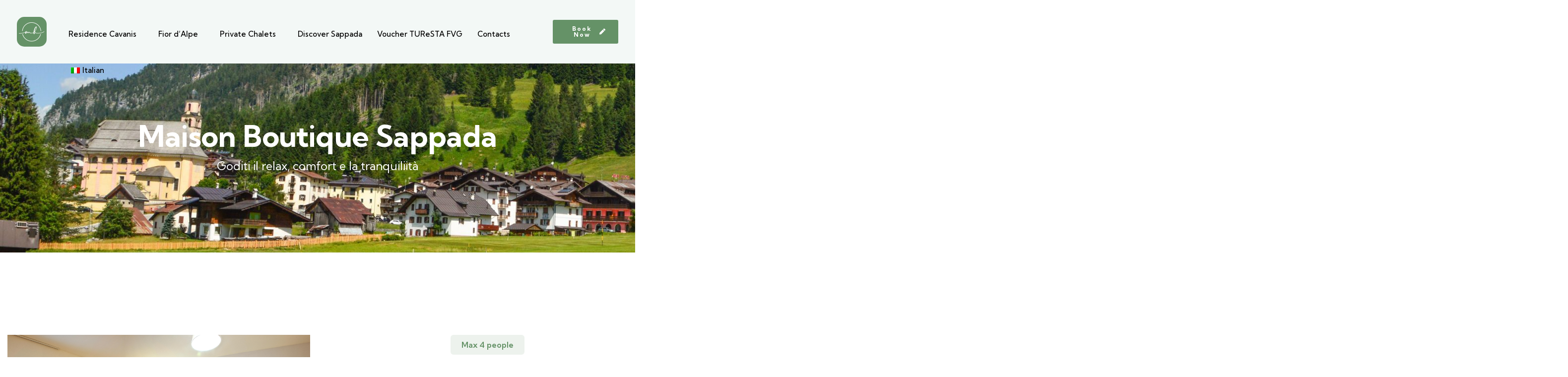

--- FILE ---
content_type: text/html; charset=UTF-8
request_url: https://sappada.maisonboutique.it/en/appartamento-pian-terreno-con-vista/
body_size: 42885
content:
<!DOCTYPE html>
<html lang="en-GB">
<head>
	<meta charset="UTF-8">
	<meta name="viewport" content="width=device-width, initial-scale=1.0, viewport-fit=cover" />					<script type="wphb-delay-type" data-wphb-type="text/javascript" class="_iub_cs_skip">
				var _iub = _iub || {};
				_iub.csConfiguration = _iub.csConfiguration || {};
				_iub.csConfiguration.siteId = "3671682";
				_iub.csConfiguration.cookiePolicyId = "42469476";
			</script>
			<script type="wphb-delay-type" class="_iub_cs_skip" src="https://cs.iubenda.com/sync/3671682.js"></script>
			<meta name='robots' content='index, follow, max-image-preview:large, max-snippet:-1, max-video-preview:-1' />

	<!-- This site is optimized with the Yoast SEO Premium plugin v22.9 (Yoast SEO v25.5) - https://yoast.com/wordpress/plugins/seo/ -->
	<title>Appartamento Pian Terreno con Vista - Maison Boutique Sappada - Residence Raffinato Diffuso</title>
	<meta name="description" content="Appartamento al pian terreno. Nei suoi 54 metri quadrati dispone di un&#039;area soggiorno con vista panoramica sulle Dolomiti." />
	<link rel="canonical" href="https://sappada.maisonboutique.it/en/appartamento-pian-terreno-con-vista/" />
	<meta property="og:locale" content="en_GB" />
	<meta property="og:type" content="article" />
	<meta property="og:title" content="Appartamento Pian Terreno con Vista" />
	<meta property="og:description" content="Appartamento al pian terreno. Nei suoi 54 metri quadrati dispone di un&#039;area soggiorno con vista panoramica sulle Dolomiti. Adatto a chi desidera avere con sé il proprio animale domestico." />
	<meta property="og:url" content="https://sappada.maisonboutique.it/en/appartamento-pian-terreno-con-vista/" />
	<meta property="og:site_name" content="Maison Boutique Sappada - Residence Raffinato Diffuso" />
	<meta property="article:modified_time" content="2024-05-16T12:51:36+00:00" />
	<meta property="og:image" content="https://sappada.maisonboutique.it/wp-content/uploads/2024/04/1-4-1024x448.jpg" />
	<meta property="og:image:width" content="1024" />
	<meta property="og:image:height" content="448" />
	<meta property="og:image:type" content="image/jpeg" />
	<meta name="twitter:card" content="summary_large_image" />
	<meta name="twitter:label1" content="Estimated reading time" />
	<meta name="twitter:data1" content="1 minute" />
	<script type="application/ld+json" class="yoast-schema-graph">{
    "@context": "https:\/\/schema.org",
    "@graph": [
        {
            "@type": "WebPage",
            "@id": "https:\/\/sappada.maisonboutique.it\/appartamento-pian-terreno-con-vista\/",
            "url": "https:\/\/sappada.maisonboutique.it\/appartamento-pian-terreno-con-vista\/",
            "name": "Appartamento Pian Terreno con Vista - Maison Boutique Sappada - Residence Raffinato Diffuso",
            "isPartOf": {
                "@id": "https:\/\/sappada.maisonboutique.it\/#website"
            },
            "primaryImageOfPage": {
                "@id": "https:\/\/sappada.maisonboutique.it\/appartamento-pian-terreno-con-vista\/#primaryimage"
            },
            "image": {
                "@id": "https:\/\/sappada.maisonboutique.it\/appartamento-pian-terreno-con-vista\/#primaryimage"
            },
            "thumbnailUrl": "https:\/\/sappada.maisonboutique.it\/wp-content\/uploads\/2024\/04\/1-4.jpg",
            "datePublished": "2024-04-26T11:26:25+00:00",
            "dateModified": "2024-05-16T12:51:36+00:00",
            "description": "Appartamento al pian terreno. Nei suoi 54 metri quadrati dispone di un'area soggiorno con vista panoramica sulle Dolomiti.",
            "breadcrumb": {
                "@id": "https:\/\/sappada.maisonboutique.it\/appartamento-pian-terreno-con-vista\/#breadcrumb"
            },
            "inLanguage": "en-GB",
            "potentialAction": [
                {
                    "@type": "ReadAction",
                    "target": [
                        "https:\/\/sappada.maisonboutique.it\/appartamento-pian-terreno-con-vista\/"
                    ]
                }
            ]
        },
        {
            "@type": "ImageObject",
            "inLanguage": "en-GB",
            "@id": "https:\/\/sappada.maisonboutique.it\/appartamento-pian-terreno-con-vista\/#primaryimage",
            "url": "https:\/\/sappada.maisonboutique.it\/wp-content\/uploads\/2024\/04\/1-4.jpg",
            "contentUrl": "https:\/\/sappada.maisonboutique.it\/wp-content\/uploads\/2024\/04\/1-4.jpg",
            "width": 12319,
            "height": 5389
        },
        {
            "@type": "BreadcrumbList",
            "@id": "https:\/\/sappada.maisonboutique.it\/appartamento-pian-terreno-con-vista\/#breadcrumb",
            "itemListElement": [
                {
                    "@type": "ListItem",
                    "position": 1,
                    "name": "Home",
                    "item": "https:\/\/sappada.maisonboutique.it\/"
                },
                {
                    "@type": "ListItem",
                    "position": 2,
                    "name": "Appartamento Pian Terreno con Vista"
                }
            ]
        },
        {
            "@type": "WebSite",
            "@id": "https:\/\/sappada.maisonboutique.it\/#website",
            "url": "https:\/\/sappada.maisonboutique.it\/",
            "name": "Maison Boutique Sappada",
            "description": "Un mondo di relax a Sappada",
            "publisher": {
                "@id": "https:\/\/sappada.maisonboutique.it\/#organization"
            },
            "alternateName": "Affitto Appartamenti Sappada",
            "potentialAction": [
                {
                    "@type": "SearchAction",
                    "target": {
                        "@type": "EntryPoint",
                        "urlTemplate": "https:\/\/sappada.maisonboutique.it\/?s={search_term_string}"
                    },
                    "query-input": {
                        "@type": "PropertyValueSpecification",
                        "valueRequired": true,
                        "valueName": "search_term_string"
                    }
                }
            ],
            "inLanguage": "en-GB"
        },
        {
            "@type": "Organization",
            "@id": "https:\/\/sappada.maisonboutique.it\/#organization",
            "name": "Maison Boutique",
            "alternateName": "Wellness Holidays S.r.l.",
            "url": "https:\/\/sappada.maisonboutique.it\/",
            "logo": {
                "@type": "ImageObject",
                "inLanguage": "en-GB",
                "@id": "https:\/\/sappada.maisonboutique.it\/#\/schema\/logo\/image\/",
                "url": "https:\/\/sappada.maisonboutique.it\/wp-content\/uploads\/2024\/05\/cropped-favico.png",
                "contentUrl": "https:\/\/sappada.maisonboutique.it\/wp-content\/uploads\/2024\/05\/cropped-favico.png",
                "width": 512,
                "height": 512,
                "caption": "Maison Boutique"
            },
            "image": {
                "@id": "https:\/\/sappada.maisonboutique.it\/#\/schema\/logo\/image\/"
            },
            "email": "info@wellnesholidays.it",
            "telephone": "+39 0432 501265",
            "legalName": "Wellness Holidays S.r.l."
        }
    ]
}</script>
	<!-- / Yoast SEO Premium plugin. -->


<link rel='dns-prefetch' href='//cdn.iubenda.com' />
<link rel='dns-prefetch' href='//fonts.googleapis.com' />
<link rel='dns-prefetch' href='//hb.wpmucdn.com' />
<link href='//hb.wpmucdn.com' rel='preconnect' />
<link href='http://fonts.googleapis.com' rel='preconnect' />
<link href='//fonts.gstatic.com' crossorigin='' rel='preconnect' />
<link rel="alternate" type="application/rss+xml" title="Maison Boutique Sappada - Residence Raffinato Diffuso &raquo; Feed" href="https://sappada.maisonboutique.it/en/feed/" />
<link rel="alternate" type="application/rss+xml" title="Maison Boutique Sappada - Residence Raffinato Diffuso &raquo; Comments Feed" href="https://sappada.maisonboutique.it/en/comments/feed/" />
<link rel="alternate" title="oEmbed (JSON)" type="application/json+oembed" href="https://sappada.maisonboutique.it/en/wp-json/oembed/1.0/embed?url=https%3A%2F%2Fsappada.maisonboutique.it%2Fen%2Fappartamento-pian-terreno-con-vista%2F" />
<link rel="alternate" title="oEmbed (XML)" type="text/xml+oembed" href="https://sappada.maisonboutique.it/en/wp-json/oembed/1.0/embed?url=https%3A%2F%2Fsappada.maisonboutique.it%2Fen%2Fappartamento-pian-terreno-con-vista%2F&#038;format=xml" />
		<!-- This site uses the Google Analytics by MonsterInsights plugin v8.26.0 - Using Analytics tracking - https://www.monsterinsights.com/ -->
							<script type="wphb-delay-type" src="//www.googletagmanager.com/gtag/js?id=G-7Y6VQWSJQ7"  data-cfasync="false" data-wpfc-render="false" data-wphb-type="text/javascript" async></script>
			<script type="wphb-delay-type" data-cfasync="false" data-wpfc-render="false" data-wphb-type="text/javascript">
				var mi_version = '8.26.0';
				var mi_track_user = true;
				var mi_no_track_reason = '';
								var MonsterInsightsDefaultLocations = {"page_location":"https:\/\/sappada.maisonboutique.it\/en\/appartamento-pian-terreno-con-vista\/"};
				if ( typeof MonsterInsightsPrivacyGuardFilter === 'function' ) {
					var MonsterInsightsLocations = (typeof MonsterInsightsExcludeQuery === 'object') ? MonsterInsightsPrivacyGuardFilter( MonsterInsightsExcludeQuery ) : MonsterInsightsPrivacyGuardFilter( MonsterInsightsDefaultLocations );
				} else {
					var MonsterInsightsLocations = (typeof MonsterInsightsExcludeQuery === 'object') ? MonsterInsightsExcludeQuery : MonsterInsightsDefaultLocations;
				}

								var disableStrs = [
										'ga-disable-G-7Y6VQWSJQ7',
									];

				/* Function to detect opted out users */
				function __gtagTrackerIsOptedOut() {
					for (var index = 0; index < disableStrs.length; index++) {
						if (document.cookie.indexOf(disableStrs[index] + '=true') > -1) {
							return true;
						}
					}

					return false;
				}

				/* Disable tracking if the opt-out cookie exists. */
				if (__gtagTrackerIsOptedOut()) {
					for (var index = 0; index < disableStrs.length; index++) {
						window[disableStrs[index]] = true;
					}
				}

				/* Opt-out function */
				function __gtagTrackerOptout() {
					for (var index = 0; index < disableStrs.length; index++) {
						document.cookie = disableStrs[index] + '=true; expires=Thu, 31 Dec 2099 23:59:59 UTC; path=/';
						window[disableStrs[index]] = true;
					}
				}

				if ('undefined' === typeof gaOptout) {
					function gaOptout() {
						__gtagTrackerOptout();
					}
				}
								window.dataLayer = window.dataLayer || [];

				window.MonsterInsightsDualTracker = {
					helpers: {},
					trackers: {},
				};
				if (mi_track_user) {
					function __gtagDataLayer() {
						dataLayer.push(arguments);
					}

					function __gtagTracker(type, name, parameters) {
						if (!parameters) {
							parameters = {};
						}

						if (parameters.send_to) {
							__gtagDataLayer.apply(null, arguments);
							return;
						}

						if (type === 'event') {
														parameters.send_to = monsterinsights_frontend.v4_id;
							var hookName = name;
							if (typeof parameters['event_category'] !== 'undefined') {
								hookName = parameters['event_category'] + ':' + name;
							}

							if (typeof MonsterInsightsDualTracker.trackers[hookName] !== 'undefined') {
								MonsterInsightsDualTracker.trackers[hookName](parameters);
							} else {
								__gtagDataLayer('event', name, parameters);
							}
							
						} else {
							__gtagDataLayer.apply(null, arguments);
						}
					}

					__gtagTracker('js', new Date());
					__gtagTracker('set', {
						'developer_id.dZGIzZG': true,
											});
					if ( MonsterInsightsLocations.page_location ) {
						__gtagTracker('set', MonsterInsightsLocations);
					}
										__gtagTracker('config', 'G-7Y6VQWSJQ7', {"forceSSL":"true","link_attribution":"true"} );
															window.gtag = __gtagTracker;										(function () {
						/* https://developers.google.com/analytics/devguides/collection/analyticsjs/ */
						/* ga and __gaTracker compatibility shim. */
						var noopfn = function () {
							return null;
						};
						var newtracker = function () {
							return new Tracker();
						};
						var Tracker = function () {
							return null;
						};
						var p = Tracker.prototype;
						p.get = noopfn;
						p.set = noopfn;
						p.send = function () {
							var args = Array.prototype.slice.call(arguments);
							args.unshift('send');
							__gaTracker.apply(null, args);
						};
						var __gaTracker = function () {
							var len = arguments.length;
							if (len === 0) {
								return;
							}
							var f = arguments[len - 1];
							if (typeof f !== 'object' || f === null || typeof f.hitCallback !== 'function') {
								if ('send' === arguments[0]) {
									var hitConverted, hitObject = false, action;
									if ('event' === arguments[1]) {
										if ('undefined' !== typeof arguments[3]) {
											hitObject = {
												'eventAction': arguments[3],
												'eventCategory': arguments[2],
												'eventLabel': arguments[4],
												'value': arguments[5] ? arguments[5] : 1,
											}
										}
									}
									if ('pageview' === arguments[1]) {
										if ('undefined' !== typeof arguments[2]) {
											hitObject = {
												'eventAction': 'page_view',
												'page_path': arguments[2],
											}
										}
									}
									if (typeof arguments[2] === 'object') {
										hitObject = arguments[2];
									}
									if (typeof arguments[5] === 'object') {
										Object.assign(hitObject, arguments[5]);
									}
									if ('undefined' !== typeof arguments[1].hitType) {
										hitObject = arguments[1];
										if ('pageview' === hitObject.hitType) {
											hitObject.eventAction = 'page_view';
										}
									}
									if (hitObject) {
										action = 'timing' === arguments[1].hitType ? 'timing_complete' : hitObject.eventAction;
										hitConverted = mapArgs(hitObject);
										__gtagTracker('event', action, hitConverted);
									}
								}
								return;
							}

							function mapArgs(args) {
								var arg, hit = {};
								var gaMap = {
									'eventCategory': 'event_category',
									'eventAction': 'event_action',
									'eventLabel': 'event_label',
									'eventValue': 'event_value',
									'nonInteraction': 'non_interaction',
									'timingCategory': 'event_category',
									'timingVar': 'name',
									'timingValue': 'value',
									'timingLabel': 'event_label',
									'page': 'page_path',
									'location': 'page_location',
									'title': 'page_title',
									'referrer' : 'page_referrer',
								};
								for (arg in args) {
																		if (!(!args.hasOwnProperty(arg) || !gaMap.hasOwnProperty(arg))) {
										hit[gaMap[arg]] = args[arg];
									} else {
										hit[arg] = args[arg];
									}
								}
								return hit;
							}

							try {
								f.hitCallback();
							} catch (ex) {
							}
						};
						__gaTracker.create = newtracker;
						__gaTracker.getByName = newtracker;
						__gaTracker.getAll = function () {
							return [];
						};
						__gaTracker.remove = noopfn;
						__gaTracker.loaded = true;
						window['__gaTracker'] = __gaTracker;
					})();
									} else {
										console.log("");
					(function () {
						function __gtagTracker() {
							return null;
						}

						window['__gtagTracker'] = __gtagTracker;
						window['gtag'] = __gtagTracker;
					})();
									}
			</script>
				<!-- / Google Analytics by MonsterInsights -->
			<script type="wphb-delay-type" data-cfasync="false" data-wpfc-render="false" data-wphb-type="text/javascript">
		MonsterInsightsDualTracker.trackers['form:impression'] = function (parameters) {
			__gtagDataLayer('event', 'form_impression', {
				form_id: parameters.event_label,
				content_type: 'form',
				non_interaction: true,
				send_to: parameters.send_to,
			});
		};

		MonsterInsightsDualTracker.trackers['form:conversion'] = function (parameters) {
			__gtagDataLayer('event', 'generate_lead', {
				form_id: parameters.event_label,
				send_to: parameters.send_to,
			});
		};
	</script>
	<style id='wp-img-auto-sizes-contain-inline-css' type='text/css'>
img:is([sizes=auto i],[sizes^="auto," i]){contain-intrinsic-size:3000px 1500px}
/*# sourceURL=wp-img-auto-sizes-contain-inline-css */
</style>
<style id='classic-theme-styles-inline-css' type='text/css'>
/*! This file is auto-generated */
.wp-block-button__link{color:#fff;background-color:#32373c;border-radius:9999px;box-shadow:none;text-decoration:none;padding:calc(.667em + 2px) calc(1.333em + 2px);font-size:1.125em}.wp-block-file__button{background:#32373c;color:#fff;text-decoration:none}
/*# sourceURL=/wp-includes/css/classic-themes.min.css */
</style>
<link rel='stylesheet' id='nta-css-popup-css' href='https://sappada.maisonboutique.it/wp-content/uploads/hummingbird-assets/b0beef0a1b89f4ce0921a17d1bd25dfb.css' type='text/css' media='all' />
<link rel='stylesheet' id='contact-form-7-css' href='https://sappada.maisonboutique.it/wp-content/uploads/hummingbird-assets/61f956c518145552c802240c5536ec05.css' type='text/css' media='all' />
<link rel='stylesheet' id='elementor-frontend-css' href='https://sappada.maisonboutique.it/wp-content/uploads/hummingbird-assets/8be5d95009f3d8433556aa93a9a0fb3a.css' type='text/css' media='all' />
<link rel='stylesheet' id='widget-icon-list-css' href='https://sappada.maisonboutique.it/wp-content/uploads/hummingbird-assets/2884d847fa0e532feb839c958a0b6b13.css' type='text/css' media='all' />
<link rel='stylesheet' id='widget-icon-box-css' href='https://sappada.maisonboutique.it/wp-content/uploads/hummingbird-assets/a2b39146678cea40227253c752a68b0e.css' type='text/css' media='all' />
<link rel='stylesheet' id='widget-social-icons-css' href='https://sappada.maisonboutique.it/wp-content/uploads/hummingbird-assets/cce2983dee8321dd9925bcb411878cd9.css' type='text/css' media='all' />
<link rel='stylesheet' id='trp-language-switcher-style-css' href='https://sappada.maisonboutique.it/wp-content/uploads/hummingbird-assets/0475c4924745b4401fb84114797ec94f.css' type='text/css' media='all' />
<link rel='stylesheet' id='cute-alert-css' href='https://sappada.maisonboutique.it/wp-content/uploads/hummingbird-assets/5b3961e51239f4350ff685fe3632d661.css' type='text/css' media='all' />
<link rel='stylesheet' id='text-editor-style-css' href='https://sappada.maisonboutique.it/wp-content/uploads/hummingbird-assets/23c271970fc357b975abb26690e87bc2.css' type='text/css' media='all' />
<link rel='stylesheet' id='metform-pro-style-css' href='https://sappada.maisonboutique.it/wp-content/uploads/hummingbird-assets/b7ff0a9e252e4be42e1dc32049bec733.css' type='text/css' media='all' />
<link rel='stylesheet' id='widget-image-css' href='https://sappada.maisonboutique.it/wp-content/uploads/hummingbird-assets/916f123145af7a9020618ea5b81f188d.css' type='text/css' media='all' />
<link rel='stylesheet' id='e-sticky-css' href='https://sappada.maisonboutique.it/wp-content/uploads/hummingbird-assets/9b9819391fc36575c45676f572f848ba.css' type='text/css' media='all' />
<link rel='stylesheet' id='widget-heading-css' href='https://sappada.maisonboutique.it/wp-content/uploads/hummingbird-assets/ae1321ea811d4d7c561495ffc3c7f076.css' type='text/css' media='all' />
<link rel='stylesheet' id='elementor-icons-css' href='https://sappada.maisonboutique.it/wp-content/uploads/hummingbird-assets/541803104074cc43b62c1eff7dbe402a.css' type='text/css' media='all' />
<link rel='stylesheet' id='elementor-post-5-css' href='https://sappada.maisonboutique.it/wp-content/uploads/elementor/css/post-5.css' type='text/css' media='all' />
<link rel='stylesheet' id='font-awesome-5-all-css' href='https://sappada.maisonboutique.it/wp-content/uploads/hummingbird-assets/c1153fae854bd90948e8e7f8529601e3.css' type='text/css' media='all' />
<link rel='stylesheet' id='font-awesome-4-shim-css' href='https://sappada.maisonboutique.it/wp-content/uploads/hummingbird-assets/629a7906f18993b6e37138e4490a64e5.css' type='text/css' media='all' />
<link rel='stylesheet' id='widget-spacer-css' href='https://sappada.maisonboutique.it/wp-content/uploads/hummingbird-assets/42bdf9e2fb50d45d2130b37925fa0f6a.css' type='text/css' media='all' />
<link rel='stylesheet' id='e-animation-fadeInUp-css' href='https://sappada.maisonboutique.it/wp-content/uploads/hummingbird-assets/7160bde548e9a0e558d40ac287925e24.css' type='text/css' media='all' />
<link rel='stylesheet' id='swiper-css' href='https://sappada.maisonboutique.it/wp-content/uploads/hummingbird-assets/275a64c7a00287c7a60e61137632f5cf.css' type='text/css' media='all' />
<link rel='stylesheet' id='e-swiper-css' href='https://sappada.maisonboutique.it/wp-content/uploads/hummingbird-assets/72632cd96ada11c733da9445f1a5bb85.css' type='text/css' media='all' />
<link rel='stylesheet' id='widget-slides-css' href='https://sappada.maisonboutique.it/wp-content/uploads/hummingbird-assets/cac74e671e0f5e0ec4a25ebfc0c27cb4.css' type='text/css' media='all' />
<link rel='stylesheet' id='elementor-post-743-css' href='https://sappada.maisonboutique.it/wp-content/uploads/elementor/css/post-743.css' type='text/css' media='all' />
<link rel='stylesheet' id='elementor-post-662-css' href='https://sappada.maisonboutique.it/wp-content/uploads/elementor/css/post-662.css' type='text/css' media='all' />
<link rel='stylesheet' id='elementor-post-591-css' href='https://sappada.maisonboutique.it/wp-content/uploads/elementor/css/post-591.css' type='text/css' media='all' />
<link rel='stylesheet' id='ekit-widget-styles-css' href='https://sappada.maisonboutique.it/wp-content/uploads/hummingbird-assets/9139f3f8bdc59a32d38d47ae347630e9.css' type='text/css' media='all' />
<link rel='stylesheet' id='ekit-responsive-css' href='https://sappada.maisonboutique.it/wp-content/uploads/hummingbird-assets/d2f36d72a2cf95c233fcc07dc6405e4a.css' type='text/css' media='all' />
<link rel='stylesheet' id='eael-general-css' href='https://sappada.maisonboutique.it/wp-content/uploads/hummingbird-assets/d71f387b2b99ba7587d02c97a2926436.css' type='text/css' media='all' />
<link rel='stylesheet' id='elementor-post-43-css' href='https://sappada.maisonboutique.it/wp-content/uploads/elementor/css/post-43.css' type='text/css' media='all' />
<link rel='stylesheet' id='elementor-post-75-css' href='https://sappada.maisonboutique.it/wp-content/uploads/elementor/css/post-75.css' type='text/css' media='all' />
<link rel='stylesheet' id='gowilds-fonts-css' href='https://fonts.googleapis.com/css2?family=Kumbh+Sans:wght@300;400;500;600;700&#038;display=swap' type='text/css' media='all' />
<link rel='stylesheet' id='dashicons-css' href='https://sappada.maisonboutique.it/wp-content/uploads/hummingbird-assets/23574ddd91288c95a0b5553df01dcb22.css' type='text/css' media='all' />
<link rel='stylesheet' id='magnific-css' href='https://sappada.maisonboutique.it/wp-content/uploads/hummingbird-assets/95928cc551d31c87b5f2faa4db9273ac.css' type='text/css' media='all' />
<link rel='stylesheet' id='mcustomscrollbar-css' href='https://sappada.maisonboutique.it/wp-content/uploads/hummingbird-assets/3e5cb1849cd52c66890120b57116c57b.css' type='text/css' media='all' />
<link rel='stylesheet' id='fontawesome-css' href='https://sappada.maisonboutique.it/wp-content/uploads/hummingbird-assets/8d87b2902919c6848ba5427b87d29304.css' type='text/css' media='all' />
<link rel='stylesheet' id='line-awesome-css' href='https://sappada.maisonboutique.it/wp-content/uploads/hummingbird-assets/63a5abe02e77d7441939c38161b9b79b.css' type='text/css' media='all' />
<link rel='stylesheet' id='gowilds-style-css' href='https://sappada.maisonboutique.it/wp-content/uploads/hummingbird-assets/85c921aa353909d02429ca89aece26fb.css' type='text/css' media='all' />
<link rel='stylesheet' id='bootstrap-css' href='https://sappada.maisonboutique.it/wp-content/uploads/hummingbird-assets/fe7994b389b3e1761f69eeeb41c92e8b.css' type='text/css' media='all' />
<link rel='stylesheet' id='gowilds-template-css' href='https://sappada.maisonboutique.it/wp-content/uploads/hummingbird-assets/337c33b7147577a9ab0a1938597e0739.css' type='text/css' media='all' />
<link rel='stylesheet' id='gowilds-custom-style-color-css' href='https://sappada.maisonboutique.it/wp-content/themes/gowilds/assets/css/custom_script.css' type='text/css' media='all' />
<style id='gowilds-custom-style-color-inline-css' type='text/css'>
 :root{ --gowilds-nfpage-image-width: 600px;}
/*# sourceURL=gowilds-custom-style-color-inline-css */
</style>
<link rel='stylesheet' id='elementor-gf-local-roboto-css' href='https://sappada.maisonboutique.it/wp-content/uploads/hummingbird-assets/f29bd01c9ca6bb09006826ccd0bb7c10.css' type='text/css' media='all' />
<link rel='stylesheet' id='elementor-gf-local-robotoslab-css' href='https://sappada.maisonboutique.it/wp-content/uploads/hummingbird-assets/54b3a45358b838bc09034a2afd546c77.css' type='text/css' media='all' />
<link rel='stylesheet' id='elementor-icons-shared-0-css' href='https://sappada.maisonboutique.it/wp-content/uploads/hummingbird-assets/8d380614c56f3d3daaa8466dc1cb74ab.css' type='text/css' media='all' />
<link rel='stylesheet' id='elementor-icons-fa-solid-css' href='https://sappada.maisonboutique.it/wp-content/uploads/hummingbird-assets/ab56853110f9ca8bf554ded9c4d82154.css' type='text/css' media='all' />
<link rel='stylesheet' id='elementor-icons-fa-brands-css' href='https://sappada.maisonboutique.it/wp-content/uploads/hummingbird-assets/0b269a4bf0e5db9642aa887ef2fef5ad.css' type='text/css' media='all' />
<script type="wphb-delay-type" data-wphb-type="text/javascript" src="https://sappada.maisonboutique.it/wp-content/uploads/hummingbird-assets/7279187f0873be23d8b4add1f821fc69.js" id="jquery-core-js"></script>
<script type="wphb-delay-type" data-wphb-type="text/javascript" src="https://sappada.maisonboutique.it/wp-content/uploads/hummingbird-assets/3c450bba2c8887e34c2d7fa8e7bed049.js" id="jquery-migrate-js"></script>
<script type="text/javascript" id="ajax-form-js-extra">
/* <![CDATA[ */
var form_ajax_object = {"ajaxurl":"https://sappada.maisonboutique.it/wp-admin/admin-ajax.php","redirecturl":"https://sappada.maisonboutique.it/en","security_nonce":"240903f013"};
//# sourceURL=ajax-form-js-extra
/* ]]> */
</script>
<script type="wphb-delay-type" data-wphb-type="text/javascript" src="https://sappada.maisonboutique.it/wp-content/uploads/hummingbird-assets/bacee275408196b23688d096b7a6a85d.js" id="ajax-form-js"></script>

<script type="wphb-delay-type"  data-wphb-type="text/javascript" class="_iub_cs_skip" id="iubenda-head-inline-scripts-0">
/* <![CDATA[ */
            var _iub = _iub || [];
            _iub.csConfiguration ={"floatingPreferencesButtonDisplay":"bottom-right","lang":"it","siteId":"3671682","cookiePolicyId":"42469476","whitelabel":false,"banner":{"closeButtonDisplay":false,"listPurposes":true,"explicitWithdrawal":true,"rejectButtonDisplay":true,"acceptButtonDisplay":true,"customizeButtonDisplay":true,"closeButtonRejects":true,"position":"float-top-center","style":"dark"},"perPurposeConsent":true,"enableUspr":true,"showBannerForUS":true,"enableLgpd":true,"googleAdditionalConsentMode":true,"invalidateConsentWithoutLog":true,"enableTcf":true,"tcfPurposes":{"1":true,"2":"consent_only","3":"consent_only","4":"consent_only","5":"consent_only","6":"consent_only","7":"consent_only","8":"consent_only","9":"consent_only","10":"consent_only"}}; 
//# sourceURL=iubenda-head-inline-scripts-0
/* ]]> */
</script>
<script type="wphb-delay-type"  data-wphb-type="text/javascript" class="_iub_cs_skip" src="https://sappada.maisonboutique.it/wp-content/uploads/hummingbird-assets/33aaf1ed33c27f1aa8db36f0d3a815cd.js" id="iubenda-head-scripts-0-js"></script>
<script type="wphb-delay-type"  data-wphb-type="text/javascript" class="_iub_cs_skip" src="//cdn.iubenda.com/cs/tcf/safe-tcf-v2.js" id="iubenda-head-scripts-1-js"></script>
<script type="wphb-delay-type"  data-wphb-type="text/javascript" class="_iub_cs_skip" src="https://sappada.maisonboutique.it/wp-content/uploads/hummingbird-assets/75ae33759a0082ace485b0cf5a267367.js" id="iubenda-head-scripts-2-js"></script>
<script type="wphb-delay-type"  data-wphb-type="text/javascript" charset="UTF-8" async="" class="_iub_cs_skip" src="https://sappada.maisonboutique.it/wp-content/uploads/hummingbird-assets/7b8c726326d05579e5da0a306e2fc3f4.js" id="iubenda-head-scripts-3-js"></script>
<script type="wphb-delay-type" data-wphb-type="text/javascript" src="https://sappada.maisonboutique.it/wp-content/uploads/hummingbird-assets/2dec22b6b6820c3a9fc0bfd1f4fc57ec.js" id="monsterinsights-frontend-script-js"></script>
<script data-cfasync="false" data-wpfc-render="false" type="text/javascript" id='monsterinsights-frontend-script-js-extra'>/* <![CDATA[ */
var monsterinsights_frontend = {"js_events_tracking":"true","download_extensions":"doc,pdf,ppt,zip,xls,docx,pptx,xlsx","inbound_paths":"[{\"path\":\"\\\/go\\\/\",\"label\":\"affiliate\"},{\"path\":\"\\\/recommend\\\/\",\"label\":\"affiliate\"}]","home_url":"https:\/\/sappada.maisonboutique.it\/en","hash_tracking":"false","v4_id":"G-7Y6VQWSJQ7"};/* ]]> */
</script>
<script type="wphb-delay-type" data-wphb-type="text/javascript" src="https://sappada.maisonboutique.it/wp-content/uploads/hummingbird-assets/a463c793842d1bf8e87b42c8e5d6abdb.js" id="font-awesome-4-shim-js"></script>
<script type="wphb-delay-type" data-wphb-type="text/javascript" src="https://sappada.maisonboutique.it/wp-content/uploads/hummingbird-assets/43676c11060f64b15de890df1307c869.js" id="imagesloaded-js"></script>
<script type="wphb-delay-type" data-wphb-type="text/javascript" src="https://sappada.maisonboutique.it/wp-content/uploads/hummingbird-assets/73221c047cda81332d51a29df4bb1e64.js" id="bootstrap-js"></script>
<script type="wphb-delay-type" data-wphb-type="text/javascript" src="https://sappada.maisonboutique.it/wp-content/uploads/hummingbird-assets/32e8ac65ff09af86241d287fb1b038b8.js" id="mcustomscrollbar-js"></script>
<script type="wphb-delay-type" data-wphb-type="text/javascript" src="https://sappada.maisonboutique.it/wp-content/uploads/hummingbird-assets/1c64a96859bbd10e15c5b4ef138c48b1.js" id="jquery-magnific-popup-js"></script>
<script type="wphb-delay-type" data-wphb-type="text/javascript" src="https://sappada.maisonboutique.it/wp-content/uploads/hummingbird-assets/c6888ac4c9ad25080637afe212f9c0bd.js" id="jquery-cookie-js"></script>
<script type="wphb-delay-type" data-wphb-type="text/javascript" src="https://sappada.maisonboutique.it/wp-content/uploads/hummingbird-assets/89d1fcf1de15783829429dbc373eb65e.js" id="jquery-appear-js"></script>
<script type="wphb-delay-type" data-wphb-type="text/javascript" src="https://sappada.maisonboutique.it/wp-content/uploads/hummingbird-assets/e35ad10d6f055db91580a26cdf17b7f6.js" id="masonry-js"></script>
<script type="wphb-delay-type" data-wphb-type="text/javascript" src="https://sappada.maisonboutique.it/wp-content/uploads/hummingbird-assets/15f23b0d5c59bd9c1c1c7860e6341d56.js" id="jquery-masonry-js"></script>
<script type="wphb-delay-type" data-wphb-type="text/javascript" src="https://sappada.maisonboutique.it/wp-content/uploads/hummingbird-assets/8d27fa30a6b70ca085861cb91e4c3e66.js" id="gowilds-main-js"></script>
<link rel="https://api.w.org/" href="https://sappada.maisonboutique.it/en/wp-json/" /><link rel="alternate" title="JSON" type="application/json" href="https://sappada.maisonboutique.it/en/wp-json/wp/v2/pages/743" /><link rel="EditURI" type="application/rsd+xml" title="RSD" href="https://sappada.maisonboutique.it/xmlrpc.php?rsd" />
<meta name="generator" content="WordPress 6.9" />
<link rel='shortlink' href='https://sappada.maisonboutique.it/en/?p=743' />
<meta name="generator" content="Redux 4.5.7" /><script type="wphb-delay-type"> var ajaxurl = "https://sappada.maisonboutique.it/wp-admin/admin-ajax.php";</script><link rel="alternate" hreflang="it-IT" href="https://sappada.maisonboutique.it/appartamento-pian-terreno-con-vista/"/>
<link rel="alternate" hreflang="en-GB" href="https://sappada.maisonboutique.it/en/appartamento-pian-terreno-con-vista/"/>
<link rel="alternate" hreflang="it" href="https://sappada.maisonboutique.it/appartamento-pian-terreno-con-vista/"/>
<link rel="alternate" hreflang="en" href="https://sappada.maisonboutique.it/en/appartamento-pian-terreno-con-vista/"/>
<link rel="alternate" hreflang="x-default" href="https://sappada.maisonboutique.it/appartamento-pian-terreno-con-vista/"/>
<meta name="generator" content="Elementor 3.30.3; settings: css_print_method-external, google_font-enabled, font_display-swap">
<!-- Google tag (gtag.js) event - delayed navigation helper -->
<script type="wphb-delay-type">
  // Helper function to delay opening a URL until a gtag event is sent.
  // Call it in response to an action that should navigate to a URL.
  function gtagSendEvent(url) {
    var callback = function () {
      if (typeof url === 'string') {
        window.location = url;
      }
    };
    gtag('event', 'conversion_event_outbound_click', {
      'event_callback': callback,
      'event_timeout': 2000,
      // <event_parameters>
    });
    return false;
  }
</script>

			<style>
				.e-con.e-parent:nth-of-type(n+4):not(.e-lazyloaded):not(.e-no-lazyload),
				.e-con.e-parent:nth-of-type(n+4):not(.e-lazyloaded):not(.e-no-lazyload) * {
					background-image: none !important;
				}
				@media screen and (max-height: 1024px) {
					.e-con.e-parent:nth-of-type(n+3):not(.e-lazyloaded):not(.e-no-lazyload),
					.e-con.e-parent:nth-of-type(n+3):not(.e-lazyloaded):not(.e-no-lazyload) * {
						background-image: none !important;
					}
				}
				@media screen and (max-height: 640px) {
					.e-con.e-parent:nth-of-type(n+2):not(.e-lazyloaded):not(.e-no-lazyload),
					.e-con.e-parent:nth-of-type(n+2):not(.e-lazyloaded):not(.e-no-lazyload) * {
						background-image: none !important;
					}
				}
			</style>
			<meta name="generator" content="Powered by Slider Revolution 6.7.12 - responsive, Mobile-Friendly Slider Plugin for WordPress with comfortable drag and drop interface." />

		<!-- MonsterInsights Form Tracking -->
		<script type="wphb-delay-type" data-cfasync="false" data-wpfc-render="false" data-wphb-type="text/javascript">
			function monsterinsights_forms_record_impression(event) {
				monsterinsights_add_bloom_forms_ids();
				var monsterinsights_forms = document.getElementsByTagName("form");
				var monsterinsights_forms_i;
				for (monsterinsights_forms_i = 0; monsterinsights_forms_i < monsterinsights_forms.length; monsterinsights_forms_i++) {
					var monsterinsights_form_id = monsterinsights_forms[monsterinsights_forms_i].getAttribute("id");
					var skip_conversion = false;
					/* Check to see if it's contact form 7 if the id isn't set */
					if (!monsterinsights_form_id) {
						monsterinsights_form_id = monsterinsights_forms[monsterinsights_forms_i].parentElement.getAttribute("id");
						if (monsterinsights_form_id && monsterinsights_form_id.lastIndexOf('wpcf7-f', 0) === 0) {
							/* If so, let's grab that and set it to be the form's ID*/
							var tokens = monsterinsights_form_id.split('-').slice(0, 2);
							var result = tokens.join('-');
							monsterinsights_forms[monsterinsights_forms_i].setAttribute("id", result);/* Now we can do just what we did above */
							monsterinsights_form_id = monsterinsights_forms[monsterinsights_forms_i].getAttribute("id");
						} else {
							monsterinsights_form_id = false;
						}
					}

					/* Check if it's Ninja Forms & id isn't set. */
					if (!monsterinsights_form_id && monsterinsights_forms[monsterinsights_forms_i].parentElement.className.indexOf('nf-form-layout') >= 0) {
						monsterinsights_form_id = monsterinsights_forms[monsterinsights_forms_i].parentElement.parentElement.parentElement.getAttribute('id');
						if (monsterinsights_form_id && 0 === monsterinsights_form_id.lastIndexOf('nf-form-', 0)) {
							/* If so, let's grab that and set it to be the form's ID*/
							tokens = monsterinsights_form_id.split('-').slice(0, 3);
							result = tokens.join('-');
							monsterinsights_forms[monsterinsights_forms_i].setAttribute('id', result);
							/* Now we can do just what we did above */
							monsterinsights_form_id = monsterinsights_forms[monsterinsights_forms_i].getAttribute('id');
							skip_conversion = true;
						}
					}

					if (monsterinsights_form_id && monsterinsights_form_id !== 'commentform' && monsterinsights_form_id !== 'adminbar-search') {
						__gtagTracker('event', 'impression', {
							event_category: 'form',
							event_label: monsterinsights_form_id,
							value: 1,
							non_interaction: true
						});

						/* If a WPForms Form, we can use custom tracking */
						if (monsterinsights_form_id && 0 === monsterinsights_form_id.lastIndexOf('wpforms-form-', 0)) {
							continue;
						}

						/* Formiddable Forms, use custom tracking */
						if (monsterinsights_forms_has_class(monsterinsights_forms[monsterinsights_forms_i], 'frm-show-form')) {
							continue;
						}

						/* If a Gravity Form, we can use custom tracking */
						if (monsterinsights_form_id && 0 === monsterinsights_form_id.lastIndexOf('gform_', 0)) {
							continue;
						}

						/* If Ninja forms, we use custom conversion tracking */
						if (skip_conversion) {
							continue;
						}

						var custom_conversion_mi_forms = false;
						if (custom_conversion_mi_forms) {
							continue;
						}

						if (window.jQuery) {
							(function (form_id) {
								jQuery(document).ready(function () {
									jQuery('#' + form_id).on('submit', monsterinsights_forms_record_conversion);
								});
							})(monsterinsights_form_id);
						} else {
							var __gaFormsTrackerWindow = window;
							if (__gaFormsTrackerWindow.addEventListener) {
								document.getElementById(monsterinsights_form_id).addEventListener("submit", monsterinsights_forms_record_conversion, false);
							} else {
								if (__gaFormsTrackerWindow.attachEvent) {
									document.getElementById(monsterinsights_form_id).attachEvent("onsubmit", monsterinsights_forms_record_conversion);
								}
							}
						}

					} else {
						continue;
					}
				}
			}

			function monsterinsights_forms_has_class(element, className) {
				return (' ' + element.className + ' ').indexOf(' ' + className + ' ') > -1;
			}

			function monsterinsights_forms_record_conversion(event) {
				var monsterinsights_form_conversion_id = event.target.id;
				var monsterinsights_form_action = event.target.getAttribute("miforms-action");
				if (monsterinsights_form_conversion_id && !monsterinsights_form_action) {
					document.getElementById(monsterinsights_form_conversion_id).setAttribute("miforms-action", "submitted");
					__gtagTracker('event', 'conversion', {
						event_category: 'form',
						event_label: monsterinsights_form_conversion_id,
						value: 1,
					});
				}
			}

			/* Attach the events to all clicks in the document after page and GA has loaded */
			function monsterinsights_forms_load() {
				if (typeof (__gtagTracker) !== 'undefined' && __gtagTracker) {
					var __gtagFormsTrackerWindow = window;
					if (__gtagFormsTrackerWindow.addEventListener) {
						__gtagFormsTrackerWindow.addEventListener("load", monsterinsights_forms_record_impression, false);
					} else {
						if (__gtagFormsTrackerWindow.attachEvent) {
							__gtagFormsTrackerWindow.attachEvent("onload", monsterinsights_forms_record_impression);
						}
					}
				} else {
					setTimeout(monsterinsights_forms_load, 200);
				}
			}

			/* Custom Ninja Forms impression tracking */
			if (window.jQuery) {
				jQuery(document).on('nfFormReady', function (e, layoutView) {
					var label = layoutView.el;
					label = label.substring(1, label.length);
					label = label.split('-').slice(0, 3).join('-');
					__gtagTracker('event', 'impression', {
						event_category: 'form',
						event_label: label,
						value: 1,
						non_interaction: true
					});
				});
			}

			/* Custom Bloom Form tracker */
			function monsterinsights_add_bloom_forms_ids() {
				var bloom_forms = document.querySelectorAll('.et_bloom_form_content form');
				if (bloom_forms.length > 0) {
					for (var i = 0; i < bloom_forms.length; i++) {
						if ('' === bloom_forms[i].id) {
							var form_parent_root = monsterinsights_find_parent_with_class(bloom_forms[i], 'et_bloom_optin');
							if (form_parent_root) {
								var classes = form_parent_root.className.split(' ');
								for (var j = 0; j < classes.length; ++j) {
									if (0 === classes[j].indexOf('et_bloom_optin')) {
										bloom_forms[i].id = classes[j];
									}
								}
							}
						}
					}
				}
			}

			function monsterinsights_find_parent_with_class(element, className) {
				if (element.parentNode && '' !== className) {
					if (element.parentNode.className.indexOf(className) >= 0) {
						return element.parentNode;
					} else {
						return monsterinsights_find_parent_with_class(element.parentNode, className);
					}
				}
				return false;
			}

			monsterinsights_forms_load();
		</script>
		<!-- End MonsterInsights Form Tracking -->
		
<link rel="icon" href="https://sappada.maisonboutique.it/wp-content/uploads/2024/05/favico-175x175.png" sizes="32x32" />
<link rel="icon" href="https://sappada.maisonboutique.it/wp-content/uploads/2024/05/favico.png" sizes="192x192" />
<link rel="apple-touch-icon" href="https://sappada.maisonboutique.it/wp-content/uploads/2024/05/favico.png" />
<meta name="msapplication-TileImage" content="https://sappada.maisonboutique.it/wp-content/uploads/2024/05/favico.png" />
<script type="wphb-delay-type">function setREVStartSize(e){
			//window.requestAnimationFrame(function() {
				window.RSIW = window.RSIW===undefined ? window.innerWidth : window.RSIW;
				window.RSIH = window.RSIH===undefined ? window.innerHeight : window.RSIH;
				try {
					var pw = document.getElementById(e.c).parentNode.offsetWidth,
						newh;
					pw = pw===0 || isNaN(pw) || (e.l=="fullwidth" || e.layout=="fullwidth") ? window.RSIW : pw;
					e.tabw = e.tabw===undefined ? 0 : parseInt(e.tabw);
					e.thumbw = e.thumbw===undefined ? 0 : parseInt(e.thumbw);
					e.tabh = e.tabh===undefined ? 0 : parseInt(e.tabh);
					e.thumbh = e.thumbh===undefined ? 0 : parseInt(e.thumbh);
					e.tabhide = e.tabhide===undefined ? 0 : parseInt(e.tabhide);
					e.thumbhide = e.thumbhide===undefined ? 0 : parseInt(e.thumbhide);
					e.mh = e.mh===undefined || e.mh=="" || e.mh==="auto" ? 0 : parseInt(e.mh,0);
					if(e.layout==="fullscreen" || e.l==="fullscreen")
						newh = Math.max(e.mh,window.RSIH);
					else{
						e.gw = Array.isArray(e.gw) ? e.gw : [e.gw];
						for (var i in e.rl) if (e.gw[i]===undefined || e.gw[i]===0) e.gw[i] = e.gw[i-1];
						e.gh = e.el===undefined || e.el==="" || (Array.isArray(e.el) && e.el.length==0)? e.gh : e.el;
						e.gh = Array.isArray(e.gh) ? e.gh : [e.gh];
						for (var i in e.rl) if (e.gh[i]===undefined || e.gh[i]===0) e.gh[i] = e.gh[i-1];
											
						var nl = new Array(e.rl.length),
							ix = 0,
							sl;
						e.tabw = e.tabhide>=pw ? 0 : e.tabw;
						e.thumbw = e.thumbhide>=pw ? 0 : e.thumbw;
						e.tabh = e.tabhide>=pw ? 0 : e.tabh;
						e.thumbh = e.thumbhide>=pw ? 0 : e.thumbh;
						for (var i in e.rl) nl[i] = e.rl[i]<window.RSIW ? 0 : e.rl[i];
						sl = nl[0];
						for (var i in nl) if (sl>nl[i] && nl[i]>0) { sl = nl[i]; ix=i;}
						var m = pw>(e.gw[ix]+e.tabw+e.thumbw) ? 1 : (pw-(e.tabw+e.thumbw)) / (e.gw[ix]);
						newh =  (e.gh[ix] * m) + (e.tabh + e.thumbh);
					}
					var el = document.getElementById(e.c);
					if (el!==null && el) el.style.height = newh+"px";
					el = document.getElementById(e.c+"_wrapper");
					if (el!==null && el) {
						el.style.height = newh+"px";
						el.style.display = "block";
					}
				} catch(e){
					console.log("Failure at Presize of Slider:" + e)
				}
			//});
		  };</script>
</head>
<body class="wp-singular page-template-default page page-id-743 wp-custom-logo wp-theme-gowilds translatepress-en_GB gowilds-body-loading elementor-default elementor-kit-5 elementor-page elementor-page-743">
<noscript><p><a target="_blank" href="https://www.iubenda.com/privacy-policy/42469476/cookie-policy">Cookie policy</a></p></noscript>		<div data-elementor-type="header" data-elementor-id="662" class="elementor elementor-662 elementor-location-header" data-elementor-post-type="elementor_library">
					<section class="elementor-section elementor-top-section elementor-element elementor-element-31f84cb7 elementor-section-boxed elementor-section-height-default elementor-section-height-default" data-id="31f84cb7" data-element_type="section" data-settings="{&quot;background_background&quot;:&quot;classic&quot;,&quot;sticky&quot;:&quot;top&quot;,&quot;sticky_on&quot;:[&quot;desktop&quot;,&quot;tablet&quot;,&quot;mobile&quot;],&quot;sticky_offset&quot;:0,&quot;sticky_effects_offset&quot;:0,&quot;sticky_anchor_link_offset&quot;:0}">
						<div class="elementor-container elementor-column-gap-default">
					<div class="elementor-column elementor-col-33 elementor-top-column elementor-element elementor-element-af6e769" data-id="af6e769" data-element_type="column">
			<div class="elementor-widget-wrap elementor-element-populated">
						<div class="elementor-element elementor-element-3e8514e elementor-widget elementor-widget-theme-site-logo elementor-widget-image" data-id="3e8514e" data-element_type="widget" data-widget_type="theme-site-logo.default">
				<div class="elementor-widget-container">
											<a href="https://sappada.maisonboutique.it/en">
			<img src="https://sappada.maisonboutique.it/wp-content/uploads/elementor/thumbs/cropped-favico-qwqwlw9hu0quohzw8b22ezzrjj5dr3iqc77xf26tlk.png" title="cropped-favico.png" alt="cropped-favico.png" loading="lazy" />				</a>
											</div>
				</div>
					</div>
		</div>
				<div class="elementor-column elementor-col-33 elementor-top-column elementor-element elementor-element-47efc8fa" data-id="47efc8fa" data-element_type="column">
			<div class="elementor-widget-wrap elementor-element-populated">
						<div class="elementor-element elementor-element-3eca0c17 elementor-widget__width-auto elementor-widget elementor-widget-ekit-nav-menu" data-id="3eca0c17" data-element_type="widget" data-widget_type="ekit-nav-menu.default">
				<div class="elementor-widget-container">
							<nav class="ekit-wid-con ekit_menu_responsive_tablet" 
			data-hamburger-icon="" 
			data-hamburger-icon-type="icon" 
			data-responsive-breakpoint="1024">
			            <button class="elementskit-menu-hamburger elementskit-menu-toggler"  type="button" aria-label="hamburger-icon">
                                    <span class="elementskit-menu-hamburger-icon"></span><span class="elementskit-menu-hamburger-icon"></span><span class="elementskit-menu-hamburger-icon"></span>
                            </button>
            <div id="ekit-megamenu-menu-header" class="elementskit-menu-container elementskit-menu-offcanvas-elements elementskit-navbar-nav-default ekit-nav-menu-one-page- ekit-nav-dropdown-hover"><ul id="menu-menu-header" class="elementskit-navbar-nav elementskit-menu-po-left submenu-click-on-icon"><li id="menu-item-1001" class="menu-item menu-item-type-custom menu-item-object-custom menu-item-has-children menu-item-1001 nav-item elementskit-dropdown-has relative_position elementskit-dropdown-menu-default_width elementskit-mobile-builder-content" data-vertical-menu="750px"><a href="https://sappada.maisonboutique.it/en/residence-cavanis-sappada/" class="ekit-menu-nav-link ekit-menu-dropdown-toggle">Residence Cavanis<i aria-hidden="true" class="icon icon-down-arrow1 elementskit-submenu-indicator"></i></a>
<ul class="elementskit-dropdown elementskit-submenu-panel">
	<li id="menu-item-1002" class="menu-item menu-item-type-custom menu-item-object-custom menu-item-1002 nav-item elementskit-mobile-builder-content" data-vertical-menu="750px"><a href="https://sappada.maisonboutique.it/en/residence-cavanis-sappada/" class="dropdown-item">Our apartments</a>	<li id="menu-item-1003" class="menu-item menu-item-type-post_type menu-item-object-page menu-item-1003 nav-item elementskit-mobile-builder-content" data-vertical-menu="750px"><a href="https://sappada.maisonboutique.it/en/sala-breakfast-brunch/" class="dropdown-item">Sala Breakfast &#038; Brunch</a>	<li id="menu-item-1004" class="menu-item menu-item-type-post_type menu-item-object-page menu-item-1004 nav-item elementskit-mobile-builder-content" data-vertical-menu="750px"><a href="https://sappada.maisonboutique.it/en/la-nostra-private-spa/" class="dropdown-item">Our Private Spa</a></ul>
</li>
<li id="menu-item-1005" class="menu-item menu-item-type-custom menu-item-object-custom menu-item-has-children menu-item-1005 nav-item elementskit-dropdown-has relative_position elementskit-dropdown-menu-default_width elementskit-mobile-builder-content" data-vertical-menu="750px"><a href="https://sappada.maisonboutique.it/en/fior-dalpe-sappada/" class="ekit-menu-nav-link ekit-menu-dropdown-toggle">Fior d&#8217;Alpe<i aria-hidden="true" class="icon icon-down-arrow1 elementskit-submenu-indicator"></i></a>
<ul class="elementskit-dropdown elementskit-submenu-panel">
	<li id="menu-item-1006" class="menu-item menu-item-type-custom menu-item-object-custom menu-item-1006 nav-item elementskit-mobile-builder-content" data-vertical-menu="750px"><a href="https://sappada.maisonboutique.it/en/fior-dalpe-sappada/" class="dropdown-item">Our apartments</a>	<li id="menu-item-1067" class="menu-item menu-item-type-post_type menu-item-object-page menu-item-1067 nav-item elementskit-mobile-builder-content" data-vertical-menu="750px"><a href="https://sappada.maisonboutique.it/en/check-in-smart-24h/" class="dropdown-item">Smart Self Check-In</a>	<li id="menu-item-1080" class="menu-item menu-item-type-post_type menu-item-object-page menu-item-1080 nav-item elementskit-mobile-builder-content" data-vertical-menu="750px"><a href="https://sappada.maisonboutique.it/en/colazione-pic-nic/" class="dropdown-item">Our Pic-Nic Breakfast</a></ul>
</li>
<li id="menu-item-7921" class="menu-item menu-item-type-post_type menu-item-object-page menu-item-has-children menu-item-7921 nav-item elementskit-dropdown-has relative_position elementskit-dropdown-menu-default_width elementskit-mobile-builder-content" data-vertical-menu="750px"><a href="https://sappada.maisonboutique.it/en/private-chalets-sappada-dolomiti/" class="ekit-menu-nav-link ekit-menu-dropdown-toggle">Private Chalets<i aria-hidden="true" class="icon icon-down-arrow1 elementskit-submenu-indicator"></i></a>
<ul class="elementskit-dropdown elementskit-submenu-panel">
	<li id="menu-item-7922" class="menu-item menu-item-type-post_type menu-item-object-page menu-item-7922 nav-item elementskit-mobile-builder-content" data-vertical-menu="750px"><a href="https://sappada.maisonboutique.it/en/private-chalets-sappada-dolomiti/" class="dropdown-item">I nostri chalets</a>	<li id="menu-item-7977" class="menu-item menu-item-type-post_type menu-item-object-page menu-item-7977 nav-item elementskit-mobile-builder-content" data-vertical-menu="750px"><a href="https://sappada.maisonboutique.it/en/colazione-pic-nic-nei-private-chalets/" class="dropdown-item">Our Pic-Nic Breakfast</a>	<li id="menu-item-7924" class="menu-item menu-item-type-post_type menu-item-object-page menu-item-7924 nav-item elementskit-mobile-builder-content" data-vertical-menu="750px"><a href="https://sappada.maisonboutique.it/en/check-in-smart-24h/" class="dropdown-item">Smart Self Check-In</a>	<li id="menu-item-8088" class="menu-item menu-item-type-post_type menu-item-object-page menu-item-8088 nav-item elementskit-mobile-builder-content" data-vertical-menu="750px"><a href="https://sappada.maisonboutique.it/en/la-nostra-private-chalets-spa/" class="dropdown-item">La nostra Private Chalets Spa</a></ul>
</li>
<li id="menu-item-854" class="menu-item menu-item-type-post_type menu-item-object-page menu-item-854 nav-item elementskit-mobile-builder-content" data-vertical-menu="750px"><a href="https://sappada.maisonboutique.it/en/scopri-sappada/" class="ekit-menu-nav-link">Discover Sappada</a></li>
<li id="menu-item-1281" class="menu-item menu-item-type-post_type menu-item-object-page menu-item-1281 nav-item elementskit-mobile-builder-content" data-vertical-menu="750px"><a href="https://sappada.maisonboutique.it/en/voucher-turesta-friuli-venezia-giulia/" class="ekit-menu-nav-link">Voucher TUReSTA FVG</a></li>
<li id="menu-item-853" class="menu-item menu-item-type-post_type menu-item-object-page menu-item-853 nav-item elementskit-mobile-builder-content" data-vertical-menu="750px"><a href="https://sappada.maisonboutique.it/en/contattaci/" class="ekit-menu-nav-link">Contacts</a></li>
<li id="menu-item-4301" class="trp-language-switcher-container menu-item menu-item-type-post_type menu-item-object-language_switcher menu-item-4301 nav-item elementskit-mobile-builder-content" data-vertical-menu="750px"><a href="https://sappada.maisonboutique.it/appartamento-pian-terreno-con-vista/" class="ekit-menu-nav-link"><span data-no-translation><img class="trp-flag-image" src="https://sappada.maisonboutique.it/wp-content/plugins/translatepress-multilingual/assets/images/flags/it_IT.png" width="18" height="12" alt="it_IT" title="Italian"><span class="trp-ls-language-name">Italian</span></span></a></li>
</ul><div class="elementskit-nav-identity-panel"><button class="elementskit-menu-close elementskit-menu-toggler" type="button">X</button></div></div>			
			<div class="elementskit-menu-overlay elementskit-menu-offcanvas-elements elementskit-menu-toggler ekit-nav-menu--overlay"></div>        </nav>
						</div>
				</div>
					</div>
		</div>
				<div class="elementor-column elementor-col-33 elementor-top-column elementor-element elementor-element-799afcb1 elementor-hidden-tablet elementor-hidden-mobile" data-id="799afcb1" data-element_type="column">
			<div class="elementor-widget-wrap elementor-element-populated">
						<div class="elementor-element elementor-element-3c795eb3 elementor-widget__width-auto elementor-align-center elementor-widget elementor-widget-button" data-id="3c795eb3" data-element_type="widget" data-widget_type="button.default">
				<div class="elementor-widget-container">
									<div class="elementor-button-wrapper">
					<a class="elementor-button elementor-button-link elementor-size-sm" href="https://maisonboutique.beddy.io">
						<span class="elementor-button-content-wrapper">
						<span class="elementor-button-icon">
				<i aria-hidden="true" class="fas fa-pen"></i>			</span>
									<span class="elementor-button-text">Book Now</span>
					</span>
					</a>
				</div>
								</div>
				</div>
					</div>
		</div>
					</div>
		</section>
				</div>
		
<section id="wp-main-content" class="clearfix main-page">
      <div class="main-page-content">
      <div class="content-page">      
         <div id="wp-content" class="wp-content clearfix">
            
<div class="single-page-template">
	
	
	<div class="container-full single-content-inner">
		<div class="row">
			<div class="col-12">
									<div class="clearfix post-743 page type-page status-publish has-post-thumbnail hentry" id="743">

						
								<div data-elementor-type="wp-page" data-elementor-id="743" class="elementor elementor-743" data-elementor-post-type="page">
						<section class="elementor-section elementor-top-section elementor-element elementor-element-d0188a8 elementor-section-full_width elementor-section-height-default elementor-section-height-default" data-id="d0188a8" data-element_type="section" data-settings="{&quot;background_background&quot;:&quot;classic&quot;}">
						<div class="elementor-container elementor-column-gap-default">
					<div class="elementor-column elementor-col-100 elementor-top-column elementor-element elementor-element-4629001" data-id="4629001" data-element_type="column">
			<div class="elementor-widget-wrap elementor-element-populated">
						<div class="elementor-element elementor-element-ac1d607 elementor-widget elementor-widget-gva-heading-block" data-id="ac1d607" data-element_type="widget" data-widget_type="gva-heading-block.default">
				<div class="elementor-widget-container">
					<div class="gva-element-gva-heading-block gva-element">   <div class="align-center style-1 widget gsc-heading box-align-left auto-responsive">
      <div class="content-inner">
         
                  
           
         
                     <h2 class="title">
               <span>Maison Boutique Sappada</span>
            </h2>
                  
                     <div class="title-desc">Goditi il relax, comfort e la tranquiliità</div>
         
         
      </div>
   </div>
</div>				</div>
				</div>
					</div>
		</div>
					</div>
		</section>
				<section class="elementor-section elementor-top-section elementor-element elementor-element-9bd2115 elementor-section-boxed elementor-section-height-default elementor-section-height-default" data-id="9bd2115" data-element_type="section">
						<div class="elementor-container elementor-column-gap-default">
					<div class="elementor-column elementor-col-100 elementor-top-column elementor-element elementor-element-90adad2" data-id="90adad2" data-element_type="column">
			<div class="elementor-widget-wrap">
							</div>
		</div>
					</div>
		</section>
				<section class="elementor-section elementor-top-section elementor-element elementor-element-0a1772c elementor-section-boxed elementor-section-height-default elementor-section-height-default" data-id="0a1772c" data-element_type="section">
						<div class="elementor-container elementor-column-gap-default">
					<div class="elementor-column elementor-col-100 elementor-top-column elementor-element elementor-element-87bf458" data-id="87bf458" data-element_type="column">
			<div class="elementor-widget-wrap elementor-element-populated">
						<div class="elementor-element elementor-element-3cf1f39 elementor-widget elementor-widget-html" data-id="3cf1f39" data-element_type="widget" data-widget_type="html.default">
				<div class="elementor-widget-container">
					<script type="wphb-delay-type" charset="UTF-8" defer src="https://cdn.beddy.io/bol-v2/prod/beddy-bar-web-component.js"></script><beddy-bar lang="it" widgetcode="93072ae716b29"></beddy-bar>				</div>
				</div>
					</div>
		</div>
					</div>
		</section>
				<section class="elementor-section elementor-top-section elementor-element elementor-element-dfd2725 elementor-section-boxed elementor-section-height-default elementor-section-height-default" data-id="dfd2725" data-element_type="section">
						<div class="elementor-container elementor-column-gap-default">
					<div class="elementor-column elementor-col-50 elementor-top-column elementor-element elementor-element-a792be1" data-id="a792be1" data-element_type="column" data-settings="{&quot;background_background&quot;:&quot;classic&quot;}">
			<div class="elementor-widget-wrap elementor-element-populated">
						<div class="elementor-element elementor-element-1e5319f elementor-widget__width-initial elementor-absolute elementor-widget elementor-widget-text-editor" data-id="1e5319f" data-element_type="widget" data-settings="{&quot;_position&quot;:&quot;absolute&quot;}" data-widget_type="text-editor.default">
				<div class="elementor-widget-container">
									<div><a href="https://sappada.maisonboutique.it/en/voucher-turesta-friuli-venezia-giulia/">Resident in FVG? Discover the TUReSTA voucher!</a></div>								</div>
				</div>
				<div class="elementor-element elementor-element-8e5a07c elementor-widget elementor-widget-spacer" data-id="8e5a07c" data-element_type="widget" data-widget_type="spacer.default">
				<div class="elementor-widget-container">
							<div class="elementor-spacer">
			<div class="elementor-spacer-inner"></div>
		</div>
						</div>
				</div>
					</div>
		</div>
				<div class="elementor-column elementor-col-50 elementor-top-column elementor-element elementor-element-be302ff" data-id="be302ff" data-element_type="column">
			<div class="elementor-widget-wrap elementor-element-populated">
						<div class="elementor-element elementor-element-6b0d3ab elementor-widget elementor-widget-gva-heading-block" data-id="6b0d3ab" data-element_type="widget" data-widget_type="gva-heading-block.default">
				<div class="elementor-widget-container">
					<div class="gva-element-gva-heading-block gva-element">   <div class="align-center style-1 widget gsc-heading box-align-center auto-responsive">
      <div class="content-inner">
         
                  
         <div class="sub-title"><span class="tagline">Max 4 people</span></div>  
         
                     <h2 class="title">
               <span>Ground Floor Apartments with View</span>
            </h2>
                  
         
         
      </div>
   </div>
</div>				</div>
				</div>
				<div class="elementor-element elementor-element-b2987ec elementor-widget elementor-widget-text-editor" data-id="b2987ec" data-element_type="widget" data-widget_type="text-editor.default">
				<div class="elementor-widget-container">
									<div>Size: 54 sqm</div>								</div>
				</div>
				<div class="elementor-element elementor-element-4126cb3 elementor-widget elementor-widget-text-editor" data-id="4126cb3" data-element_type="widget" data-widget_type="text-editor.default">
				<div class="elementor-widget-container">
									<div>Appartamento al pian terreno. Nei suoi 54 metri quadrati dispone di un&#8217;area soggiorno con vista panoramica sulle Dolomiti. Adatto a chi desidera avere con sé il proprio animale domestico.</div>								</div>
				</div>
					</div>
		</div>
					</div>
		</section>
				<section class="elementor-section elementor-top-section elementor-element elementor-element-eaa7d5e elementor-section-boxed elementor-section-height-default elementor-section-height-default" data-id="eaa7d5e" data-element_type="section">
						<div class="elementor-container elementor-column-gap-default">
					<div class="elementor-column elementor-col-100 elementor-top-column elementor-element elementor-element-8522da5" data-id="8522da5" data-element_type="column">
			<div class="elementor-widget-wrap elementor-element-populated">
						<section class="elementor-section elementor-inner-section elementor-element elementor-element-0f6578d elementor-section-boxed elementor-section-height-default elementor-section-height-default" data-id="0f6578d" data-element_type="section">
						<div class="elementor-container elementor-column-gap-default">
					<div class="elementor-column elementor-col-25 elementor-inner-column elementor-element elementor-element-5215507" data-id="5215507" data-element_type="column">
			<div class="elementor-widget-wrap elementor-element-populated">
						<div class="elementor-element elementor-element-fb7f6bd elementor-view-default elementor-position-top elementor-mobile-position-top elementor-widget elementor-widget-icon-box" data-id="fb7f6bd" data-element_type="widget" data-widget_type="icon-box.default">
				<div class="elementor-widget-container">
							<div class="elementor-icon-box-wrapper">

						<div class="elementor-icon-box-icon">
				<span  class="elementor-icon">
				<svg xmlns="http://www.w3.org/2000/svg" xmlns:xlink="http://www.w3.org/1999/xlink" width="512" height="512" x="0" y="0" viewbox="0 0 64 64" style="enable-background:new 0 0 512 512" xml:space="preserve" class=""><g><g data-name="24-Breakfast"><path d="M57 64H7a7.009 7.009 0 0 1-7-7 1 1 0 0 1 1-1h62a1 1 0 0 1 1 1 7.009 7.009 0 0 1-7 7ZM2.1 58A5.008 5.008 0 0 0 7 62h50a5.008 5.008 0 0 0 4.9-4Z" fill="#63ab45" opacity="1" data-original="#000000" class=""></path><path d="M40 58H4a1 1 0 0 1-.8-.4l-3-4A1 1 0 0 1 1 52h41a1 1 0 0 1 .9 1.447l-2 4A1 1 0 0 1 40 58ZM4.5 56h34.882l1-2H3ZM53 58v-2a3 3 0 0 0 3-3V24H34v12h-2V23a1 1 0 0 1 1-1h24a1 1 0 0 1 1 1v30a5.006 5.006 0 0 1-5 5Z" fill="#63ab45" opacity="1" data-original="#000000" class=""></path><path d="M59 51h-2a1 1 0 0 1-1-1V28a1 1 0 0 1 1-1h2a5.006 5.006 0 0 1 5 5v14a5.006 5.006 0 0 1-5 5Zm-1-2h1a3 3 0 0 0 3-3V32a3 3 0 0 0-3-3h-1ZM43 17h-2a4.907 4.907 0 0 1 1.2-3.267 3.069 3.069 0 0 0 0-4.133A4.907 4.907 0 0 1 41 6.333a4.9 4.9 0 0 1 1.2-3.266A2.97 2.97 0 0 0 43 1h2a4.907 4.907 0 0 1-1.2 3.267 2.965 2.965 0 0 0-.8 2.066 2.97 2.97 0 0 0 .8 2.067 5.046 5.046 0 0 1 0 6.533A2.97 2.97 0 0 0 43 17ZM49 17h-2a4.907 4.907 0 0 1 1.2-3.267 3.069 3.069 0 0 0 0-4.133A4.907 4.907 0 0 1 47 6.333a4.9 4.9 0 0 1 1.2-3.266A2.97 2.97 0 0 0 49 1h2a4.907 4.907 0 0 1-1.2 3.267 2.965 2.965 0 0 0-.8 2.066 2.97 2.97 0 0 0 .8 2.067 5.046 5.046 0 0 1 0 6.533A2.97 2.97 0 0 0 49 17ZM31.33 53.5l-1.73-1A3.006 3.006 0 0 0 30 51a7.009 7.009 0 0 0-7-7H11a7.009 7.009 0 0 0-7 7 3.006 3.006 0 0 0 .4 1.5l-1.732 1A5 5 0 0 1 2 51a9.01 9.01 0 0 1 9-9h12a9.01 9.01 0 0 1 9 9 4.99 4.99 0 0 1-.67 2.5Z" fill="#63ab45" opacity="1" data-original="#000000" class=""></path><path d="M15 50h-2a8.079 8.079 0 0 1 6.836-7.986l.328 1.972L20 43l.168.986C19.957 44.022 15 44.941 15 50Z" fill="#63ab45" opacity="1" data-original="#000000" class=""></path><path d="M10 50H8a8.079 8.079 0 0 1 6.836-7.986l.328 1.972L15 43l.168.986C14.957 44.022 10 44.941 10 50ZM20 50h-2a8.649 8.649 0 0 1 5.634-7.931l.732 1.862A6.658 6.658 0 0 0 20 50Z" fill="#63ab45" opacity="1" data-original="#000000" class=""></path><path d="M41 51h-2v-4a7 7 0 0 0-13.491-2.626l-1.854-.75A9 9 0 0 1 41 47Z" fill="#63ab45" opacity="1" data-original="#000000" class=""></path><path d="M29 41h2v2h-2zM33 41h2v2h-2zM3.168 48.555A17.461 17.461 0 0 1 0 38.333C0 33.738 5.166 30 11.517 30h3.029C20.861 30 26 33.738 26 38.333a7.336 7.336 0 0 1-.042.772L23.97 38.9a5.537 5.537 0 0 0 .03-.562C24 34.841 19.759 32 14.546 32h-3.029C6.27 32 2 34.841 2 38.333a15.373 15.373 0 0 0 2.832 9.112Z" fill="#63ab45" opacity="1" data-original="#000000" class=""></path><path d="M12 31.093a3.728 3.728 0 0 0-.192-.893.79.79 0 0 1-.016-.052A1.57 1.57 0 0 0 10.221 29H9v-2h1.221a3.59 3.59 0 0 1 3.472 2.512c.012.033.023.067.032.1A5.817 5.817 0 0 1 14 30.907Z" fill="#63ab45" opacity="1" data-original="#000000" class=""></path><path d="M14 32h-1a1 1 0 0 1-1-1v-2a.99.99 0 0 1 .018-.188C12.585 25.844 15.644 24 20 24h.161a11.045 11.045 0 0 1 2.15.211 17.677 17.677 0 0 1 3.1.877 1 1 0 0 1 .538 1.228C25.871 26.549 23.939 32 14 32Zm0-2c6.08 0 8.594-2.176 9.542-3.443a22.147 22.147 0 0 0-1.622-.385A9.059 9.059 0 0 0 20.161 26H20c-3.287 0-5.574 1.186-6 3.1Z" fill="#63ab45" opacity="1" data-original="#000000" class=""></path><path d="m13.707 31.707-1.414-1.414C12.509 30.077 17.67 25 25 25v2c-6.511 0-11.246 4.66-11.293 4.707ZM52 26h2v2h-2zM52 30h2v2h-2zM22 44H12a1 1 0 0 1-1-1 5.006 5.006 0 0 1 5-5h2a5.006 5.006 0 0 1 5 5 1 1 0 0 1-1 1Zm-8.829-2h7.658A3.006 3.006 0 0 0 18 40h-2a3.006 3.006 0 0 0-2.829 2Z" fill="#63ab45" opacity="1" data-original="#000000" class=""></path></g></g></svg>				</span>
			</div>
			
						<div class="elementor-icon-box-content">

									<h3 class="elementor-icon-box-title">
						<span  >
							Breakfast &amp; Brunch						</span>
					</h3>
				
				
			</div>
			
		</div>
						</div>
				</div>
					</div>
		</div>
				<div class="elementor-column elementor-col-25 elementor-inner-column elementor-element elementor-element-ba60002" data-id="ba60002" data-element_type="column">
			<div class="elementor-widget-wrap elementor-element-populated">
						<div class="elementor-element elementor-element-e5e1f77 elementor-view-default elementor-position-top elementor-mobile-position-top elementor-widget elementor-widget-icon-box" data-id="e5e1f77" data-element_type="widget" data-widget_type="icon-box.default">
				<div class="elementor-widget-container">
							<div class="elementor-icon-box-wrapper">

						<div class="elementor-icon-box-icon">
				<span  class="elementor-icon">
				<svg xmlns="http://www.w3.org/2000/svg" xmlns:xlink="http://www.w3.org/1999/xlink" width="512" height="512" x="0" y="0" viewbox="0 0 24 24" style="enable-background:new 0 0 512 512" xml:space="preserve" class=""><g><g fill="#000"><path d="M21.484 10.027C16.45 5.256 8.698 5.005 3.378 9.274c-.295.237-.583.488-.862.753a.75.75 0 0 1-1.032-1.089c.31-.293.628-.57.955-.833 5.9-4.736 14.494-4.458 20.077.833a.75.75 0 0 1-1.032 1.089z" fill="#63ab45" opacity="1" data-original="#000000"></path><path d="M4.47 12.37c4.159-4.16 10.901-4.16 15.06 0a.75.75 0 0 1-1.06 1.06 9.15 9.15 0 0 0-12.94 0 .75.75 0 1 1-1.06-1.06z" fill="#63ab45" opacity="1" data-original="#000000"></path><path d="M7.47 15.627a6.407 6.407 0 0 1 9.06 0 .75.75 0 0 1-1.06 1.06 4.907 4.907 0 0 0-6.94 0 .75.75 0 1 1-1.06-1.06zM12 20a1.25 1.25 0 1 0 0-2.5 1.25 1.25 0 0 0 0 2.5z" fill="#63ab45" opacity="1" data-original="#000000"></path></g></g></svg>				</span>
			</div>
			
						<div class="elementor-icon-box-content">

									<h3 class="elementor-icon-box-title">
						<span  >
							WiFi						</span>
					</h3>
				
				
			</div>
			
		</div>
						</div>
				</div>
					</div>
		</div>
				<div class="elementor-column elementor-col-25 elementor-inner-column elementor-element elementor-element-a0fc747" data-id="a0fc747" data-element_type="column">
			<div class="elementor-widget-wrap elementor-element-populated">
						<div class="elementor-element elementor-element-b086874 elementor-view-default elementor-position-top elementor-mobile-position-top elementor-widget elementor-widget-icon-box" data-id="b086874" data-element_type="widget" data-widget_type="icon-box.default">
				<div class="elementor-widget-container">
							<div class="elementor-icon-box-wrapper">

						<div class="elementor-icon-box-icon">
				<span  class="elementor-icon">
				<svg xmlns="http://www.w3.org/2000/svg" xmlns:xlink="http://www.w3.org/1999/xlink" width="512" height="512" x="0" y="0" viewbox="0 0 60 60" style="enable-background:new 0 0 512 512" xml:space="preserve" class=""><g><g fill="#000" fill-rule="nonzero"><path d="M19.121 34.221a3 3 0 0 0-4.242 0 2.969 2.969 0 0 0-.851 1.842A9.883 9.883 0 0 0 13 36a9.987 9.987 0 0 0-5.974 18H3a3 3 0 0 0 0 6h54a3 3 0 0 0 0-6h-3.8l2.652-14.139A2.992 2.992 0 0 0 55 34a4.007 4.007 0 0 0-3-3.874V30a5 5 0 0 0-9.075-2.892A4.007 4.007 0 0 0 38.1 30.1 4.007 4.007 0 0 0 35 34a2.992 2.992 0 0 0-.856 5.861L36.8 54H30a6.006 6.006 0 0 0-6-6h-1.21a9.183 9.183 0 0 0 .147-3.028 2.988 2.988 0 0 0 1.841-5.093l-.707-.707 34.05-34.05A3 3 0 1 0 53.879.879l-34.05 34.05zM39 32a1 1 0 0 0 1-1 2 2 0 0 1 2.914-1.78 1 1 0 0 0 1.366-.475A3 3 0 0 1 50 30a3.139 3.139 0 0 1-.1.767A1 1 0 0 0 51.01 32 2 2 0 0 1 53 34H37a2 2 0 0 1 2-2zm-4 4h20a1 1 0 0 1 0 2H35a1 1 0 0 1 0-2zm1.2 4h17.6l-2.63 14H38.83zM38 56h19a1 1 0 0 1 0 2H3a1 1 0 0 1 0-2zm-19-8a1 1 0 0 0 0 2h5a4 4 0 0 1 4 4H13a8 8 0 1 1 0-16 8.189 8.189 0 0 1 1.651.185c.07.098.146.19.228.279l5.656 5.657c.089.082.182.158.28.229A8.14 8.14 0 0 1 21 46c0 .675-.085 1.347-.255 2zm4.364-5.293a1 1 0 0 1-1.415 0l-5.656-5.657a1 1 0 0 1 1.414-1.414l1.413 1.413.849.849 3.394 3.394a1 1 0 0 1 0 1.414zM55.293 2.293a1 1 0 1 1 1.414 1.414l-34.05 34.05-.393-.392-1.021-1.022z" fill="#63ab45" opacity="1" data-original="#000000" class=""></path><path d="M42 42h-2a1 1 0 0 0 0 2h2a1 1 0 0 0 0-2zM49 42h-3a1 1 0 0 0 0 2h3a1 1 0 0 0 0-2zM56 28a3 3 0 1 0 0-6 3 3 0 0 0 0 6zm0-4a1 1 0 1 1 0 2 1 1 0 0 1 0-2zM51 16a3 3 0 1 0 0 6 3 3 0 0 0 0-6zm0 4a1 1 0 1 1 0-2 1 1 0 0 1 0 2zM26.991 0a1 1 0 0 0-1 .971V1c0 .368-.091 9-8.01 9a1 1 0 0 0 0 2c7.888 0 8.009 8.634 8.01 9a1 1 0 0 0 2 .027V21c0-.368.091-9 8.009-9a1 1 0 0 0 0-2c-7.87 0-8.007-8.6-8.009-9a1 1 0 0 0-1-1zm4.451 11a9.5 9.5 0 0 0-4.451 5.036A9.5 9.5 0 0 0 22.54 11a9.5 9.5 0 0 0 4.451-5.036A9.5 9.5 0 0 0 31.442 11zM6 30.005v.006A1 1 0 0 0 8 30c0-.245.084-6 5-6a1 1 0 0 0 0-2c-4.916 0-5-5.757-5-6v-.006A1 1 0 0 0 6 16c0 .245-.084 6-5 6a1 1 0 0 0 0 2c4.916 0 5 5.757 5 6zM4.656 23A6.715 6.715 0 0 0 7 20.287 6.715 6.715 0 0 0 9.344 23 6.721 6.721 0 0 0 7 25.713 6.721 6.721 0 0 0 4.656 23zM10.793 8.207l1.5 1.5a1 1 0 0 0 1.414-1.414l-1.5-1.5a1 1 0 1 0-1.414 1.414zM7.793 5.207a1 1 0 0 0 1.414-1.414l-1.5-1.5a1 1 0 0 0-1.414 1.414zM6.293 9.707a1 1 0 0 0 1.414 0l1.5-1.5a1 1 0 0 0-1.414-1.414l-1.5 1.5a1 1 0 0 0 0 1.414zM11.5 5.5a1 1 0 0 0 .707-.293l1.5-1.5a1 1 0 1 0-1.414-1.414l-1.5 1.5A1 1 0 0 0 11.5 5.5z" fill="#63ab45" opacity="1" data-original="#000000" class=""></path></g></g></svg>				</span>
			</div>
			
						<div class="elementor-icon-box-content">

									<h3 class="elementor-icon-box-title">
						<span  >
							Cleaning						</span>
					</h3>
				
				
			</div>
			
		</div>
						</div>
				</div>
					</div>
		</div>
				<div class="elementor-column elementor-col-25 elementor-inner-column elementor-element elementor-element-ff87ce8" data-id="ff87ce8" data-element_type="column">
			<div class="elementor-widget-wrap elementor-element-populated">
						<div class="elementor-element elementor-element-d1dfd7e elementor-view-default elementor-position-top elementor-mobile-position-top elementor-widget elementor-widget-icon-box" data-id="d1dfd7e" data-element_type="widget" data-widget_type="icon-box.default">
				<div class="elementor-widget-container">
							<div class="elementor-icon-box-wrapper">

						<div class="elementor-icon-box-icon">
				<span  class="elementor-icon">
				<svg xmlns="http://www.w3.org/2000/svg" xmlns:xlink="http://www.w3.org/1999/xlink" width="512" height="512" x="0" y="0" viewbox="0 0 512 512" style="enable-background:new 0 0 512 512" xml:space="preserve" class=""><g><path d="M137.829 62.485a7.5 7.5 0 0 0 7.5-7.5V40.717c0-4.142-3.357-7.5-7.5-7.5s-7.5 3.358-7.5 7.5v14.267a7.5 7.5 0 0 0 7.5 7.501zM130.329 171.911v14.267c0 4.142 3.357 7.5 7.5 7.5s7.5-3.358 7.5-7.5v-14.267c0-4.142-3.357-7.5-7.5-7.5s-7.5 3.358-7.5 7.5zM91.186 77.411a7.5 7.5 0 1 0 10.606-10.607L91.703 56.716a7.5 7.5 0 0 0-10.607 0 7.5 7.5 0 0 0 .001 10.607l10.089 10.088zM184.474 149.484a7.502 7.502 0 0 0-10.608 10.607l10.089 10.089a7.502 7.502 0 0 0 10.608-10.607l-10.089-10.089zM65.099 120.948h14.268c4.143 0 7.5-3.358 7.5-7.5s-3.357-7.5-7.5-7.5H65.099c-4.143 0-7.5 3.358-7.5 7.5s3.357 7.5 7.5 7.5zM188.792 113.448a7.5 7.5 0 0 0 7.5 7.5h14.268c4.143 0 7.5-3.358 7.5-7.5s-3.357-7.5-7.5-7.5h-14.268a7.5 7.5 0 0 0-7.5 7.5zM91.185 149.484l-10.089 10.089c-4.741 4.741-1.316 12.804 5.304 12.804a7.478 7.478 0 0 0 5.304-2.197l10.089-10.089a7.5 7.5 0 1 0-10.608-10.607zM184.473 77.411l10.089-10.088a7.5 7.5 0 0 0 .001-10.607 7.5 7.5 0 0 0-10.607 0l-10.09 10.088a7.5 7.5 0 1 0 10.607 10.607zM511.98 453.889c-.553-13.77-13.389-24.985-27.765-22.628-5.776-11.045 19.465 39.324-84.221-168.046l-35.54-71.08c-7.053-14.107-27.176-14.06-34.205 0a759647.95 759647.95 0 0 1-28.283 56.564l-42.528-85.056c-6.4-12.806-24.695-12.806-31.097 0l-34.863 69.727c-1.475 2.949-5.697 2.971-7.182 0-6.403-12.805-24.696-12.804-31.098 0L98.806 346.159l-1.528-3.057c-4.727-9.453-18.147-9.356-22.825 0v-.002.001L14.111 463.783H7.5c-4.143 0-7.5 3.358-7.5 7.5s3.357 7.5 7.5 7.5h377.738c4.143 0 7.5-3.358 7.5-7.5s-3.357-7.5-7.5-7.5h-83.082a5.999 5.999 0 0 1-6-6.088c.047-3.287 3.097-6.287 6.659-5.875 5.714.663 10.841-3.095 11.917-8.742 1.28-6.696 7.161-11.549 13.976-11.549 5.014 0 9.795 2.694 12.369 7.213 2.468 4.334 7.493 6.545 12.232 5.505 1.09-.239 3.6-1.345 7.051-.232 8.77 2.829 10.445-5.056 18.902-3.375 5.891 1.175 11.559-2.819 12.348-8.724 1.544-11.552 11.501-20.263 23.161-20.263 8.419 0 16.226 4.576 20.371 11.941 2.406 4.275 6.992 6.727 11.666 6.519a12.333 12.333 0 0 0 3.224-.578c8.9-2.855 18.148 1.875 21.551 10.09a11.582 11.582 0 0 0 14.014 6.679c5.628-1.663 11.172 2.635 11.395 8.185a8.913 8.913 0 0 1-8.912 9.294h-67.839c-4.143 0-7.5 3.358-7.5 7.5s3.357 7.5 7.5 7.5h67.839c13.576 0 24.445-11.255 23.9-24.894zM343.666 198.842c1.523-3.043 5.855-3.031 7.371 0l33.149 66.299-26.435 27.01a1.741 1.741 0 0 1-2.374.102l-16.021-13.786c-7.153-6.157-17.969-5.191-23.918 2.145l-8.589 10.595a1.732 1.732 0 0 1-2.527.18l-4.737-4.382 44.081-88.163zM85.864 353.819l20.472 40.944-10.889 11.126-12.005-10.33c-5.353-4.606-12.871-4.541-18.063-.774l20.485-40.966zM30.883 463.783l21.909-43.819c10.749 2.692 15.566-5.822 21.189-12.757l11.976 10.305c5.82 5.009 14.58 4.623 19.942-.854l7.535-7.699 27.413 54.824H30.883zm163.542 0h-36.807l-50.427-100.854 61.426-122.85c.883-1.765 3.381-1.766 4.264.001 7.01 14.02 27.012 14.005 34.016 0l34.863-69.729c.883-1.765 3.38-1.765 4.263 0l47.56 95.119c-4.25 8.496-90.959 181.916-99.158 198.313zm260.099-50.071a32.386 32.386 0 0 0-7.212 1.002c-7.014-11.22-19.342-18.062-32.54-18.062-17.6 0-32.837 12.088-37.15 28.777a26.481 26.481 0 0 0-14.337 3.832 25.127 25.127 0 0 0-10.666-.295c-5.44-7.733-14.369-12.438-23.91-12.438-12.809 0-24 8.346-27.832 20.292-10.777.654-19.562 9.577-19.719 20.661v.001c-.029 2.058.302 4.373.862 6.299h-70.822L292.6 300.976l1.538 1.423h.001c7.09 6.558 18.279 5.76 24.365-1.746l8.589-10.594a1.732 1.732 0 0 1 2.481-.223l16.022 13.787c6.672 5.74 16.722 5.309 22.878-.98l22.811-23.308 67.26 134.519a32.814 32.814 0 0 0-4.021-.142zM137.829 158.322c16.641 0 31.833-9.141 39.648-23.854a7.502 7.502 0 0 0-13.249-7.038c-5.205 9.802-15.321 15.89-26.399 15.89-16.472 0-29.873-13.401-29.873-29.873s13.401-29.873 29.873-29.873c11.078 0 21.193 6.088 26.399 15.89a7.501 7.501 0 0 0 13.249-7.038c-7.814-14.714-23.007-23.854-39.648-23.854-24.743 0-44.874 20.13-44.874 44.874s20.131 44.876 44.874 44.876z" fill="#63ab45" opacity="1" data-original="#000000"></path></g></svg>				</span>
			</div>
			
						<div class="elementor-icon-box-content">

									<h3 class="elementor-icon-box-title">
						<span  >
							View 						</span>
					</h3>
				
				
			</div>
			
		</div>
						</div>
				</div>
					</div>
		</div>
					</div>
		</section>
					</div>
		</div>
					</div>
		</section>
				<section class="elementor-section elementor-top-section elementor-element elementor-element-7b9aa9f elementor-section-boxed elementor-section-height-default elementor-section-height-default" data-id="7b9aa9f" data-element_type="section">
						<div class="elementor-container elementor-column-gap-default">
					<div class="elementor-column elementor-col-100 elementor-top-column elementor-element elementor-element-6a9af76" data-id="6a9af76" data-element_type="column">
			<div class="elementor-widget-wrap elementor-element-populated">
						<div class="elementor-element elementor-element-bea41ec elementor--h-position-center elementor--v-position-middle elementor-arrows-position-inside elementor-pagination-position-inside elementor-widget elementor-widget-slides" data-id="bea41ec" data-element_type="widget" data-settings="{&quot;navigation&quot;:&quot;both&quot;,&quot;autoplay&quot;:&quot;yes&quot;,&quot;pause_on_hover&quot;:&quot;yes&quot;,&quot;pause_on_interaction&quot;:&quot;yes&quot;,&quot;autoplay_speed&quot;:5000,&quot;infinite&quot;:&quot;yes&quot;,&quot;transition&quot;:&quot;slide&quot;,&quot;transition_speed&quot;:500}" data-widget_type="slides.default">
				<div class="elementor-widget-container">
									<div class="elementor-swiper">
					<div class="elementor-slides-wrapper elementor-main-swiper swiper" role="region" aria-roledescription="carousel" aria-label="Slides" dir="ltr" data-animation="fadeInUp" data-no-translation-aria-label="">
				<div class="swiper-wrapper elementor-slides">
										<div class="elementor-repeater-item-94f4abe swiper-slide" role="group" aria-roledescription="slide"><div class="swiper-slide-bg" role="img"></div><div class="swiper-slide-inner" ><div class="swiper-slide-contents"></div></div></div><div class="elementor-repeater-item-3158876 swiper-slide" role="group" aria-roledescription="slide"><div class="swiper-slide-bg" role="img"></div><div class="swiper-slide-inner" ><div class="swiper-slide-contents"></div></div></div><div class="elementor-repeater-item-6cb92a9 swiper-slide" role="group" aria-roledescription="slide"><div class="swiper-slide-bg" role="img"></div><div class="swiper-slide-inner" ><div class="swiper-slide-contents"></div></div></div><div class="elementor-repeater-item-7308aa8 swiper-slide" role="group" aria-roledescription="slide"><div class="swiper-slide-bg" role="img"></div><div class="swiper-slide-inner" ><div class="swiper-slide-contents"></div></div></div>				</div>
															<div class="elementor-swiper-button elementor-swiper-button-prev" role="button" tabindex="0" aria-label="Previous slide" data-no-translation-aria-label="">
							<i aria-hidden="true" class="eicon-chevron-left"></i>						</div>
						<div class="elementor-swiper-button elementor-swiper-button-next" role="button" tabindex="0" aria-label="Next slide" data-no-translation-aria-label="">
							<i aria-hidden="true" class="eicon-chevron-right"></i>						</div>
																<div class="swiper-pagination"></div>
												</div>
				</div>
								</div>
				</div>
					</div>
		</div>
					</div>
		</section>
				</div>
		
						<div class="link-pages"></div>

						<div class="comment-page-wrapper clearfix">
													</div>

					</div>
							</div>
		</div>
	</div>
</div>				         </div>    
      </div>      
   </div>   
   </section>

		<div data-elementor-type="footer" data-elementor-id="591" class="elementor elementor-591 elementor-location-footer" data-elementor-post-type="elementor_library">
					<section class="elementor-section elementor-top-section elementor-element elementor-element-a0500bd elementor-section-boxed elementor-section-height-default elementor-section-height-default" data-id="a0500bd" data-element_type="section">
						<div class="elementor-container elementor-column-gap-default">
					<div class="elementor-column elementor-col-100 elementor-top-column elementor-element elementor-element-6828e65" data-id="6828e65" data-element_type="column">
			<div class="elementor-widget-wrap elementor-element-populated">
						<div class="elementor-element elementor-element-4ad9f39 elementor-widget elementor-widget-shortcode" data-id="4ad9f39" data-element_type="widget" data-widget_type="shortcode.default">
				<div class="elementor-widget-container">
							<div class="elementor-shortcode"><div id='wpsr-reviews-slider-3443' class='wpsr-reviews-3443  wpsr-reviews-wrapper wpsr-feed-wrap wpsr_content  wpsr-reviews-slider-wrapper wpsr-has-equal-height  wpsr-reviews-template-grid2 wpsr-reviews-layout-slider wpsr-header-enable' data-column='3' data-platforms='google' data-slider_settings='{&quot;autoplay&quot;:&quot;true&quot;,&quot;autoplay_speed&quot;:5000,&quot;slides_to_show&quot;:3,&quot;spaceBetween&quot;:20,&quot;responsive_slides_to_show&quot;:{&quot;desktop&quot;:3,&quot;tablet&quot;:2,&quot;mobile&quot;:1},&quot;slides_to_scroll&quot;:3,&quot;responsive_slides_to_scroll&quot;:{&quot;desktop&quot;:1,&quot;tablet&quot;:2,&quot;mobile&quot;:1},&quot;navigation&quot;:&quot;dot&quot;}'><div class="wpsr-container wpsr-fixed-height" style="" ><div class="wpsr-row"><div class="wpsr-business-info  google google"><div class="wpsr-business-info-left"><div class="wpsr-business-info-paltforms"><img src="https://sappada.maisonboutique.it/wp-content/plugins/wp-social-reviews/assets/images/icon/icon-google.png" alt="google"><span data-no-translation="" data-trp-gettext=""> Rating</span></div><div class="wpsr-rating-and-count"><span class="wpsr-total-rating">4.8</span><span class="wpsr-rating"><div class="wpsr-star-container wpsr-star-background-filled" style="--wpsr-review-star-fill: 100%;">
                    <div class="wpsr-star-empty"></div>
                    <div class="wpsr-star-filled"></div>
                </div><div class="wpsr-star-container wpsr-star-background-filled" style="--wpsr-review-star-fill: 100%;">
                    <div class="wpsr-star-empty"></div>
                    <div class="wpsr-star-filled"></div>
                </div><div class="wpsr-star-container wpsr-star-background-filled" style="--wpsr-review-star-fill: 100%;">
                    <div class="wpsr-star-empty"></div>
                    <div class="wpsr-star-filled"></div>
                </div><div class="wpsr-star-container wpsr-star-background-filled" style="--wpsr-review-star-fill: 100%;">
                    <div class="wpsr-star-empty"></div>
                    <div class="wpsr-star-filled"></div>
                </div><div class="wpsr-star-container wpsr-star-background-filled" style="--wpsr-review-star-fill: 80%;">
                    <div class="wpsr-star-empty"></div>
                    <div class="wpsr-star-filled"></div>
                </div></span><div class="wpsr-total-reviews">Based on <span>358</span> Reviews</div></div></div><div class="wpsr-business-info-right"><div class="wpsr-write-review-modal-wrapper"><a href="#" class="wpsr-write-review wpsr-write-review-modal-btn" aria-label="Write a Review">Write a Review</a><div class="wpsr-write-review-modal"><p><div class="wpsr-business-info-paltforms-url"><a href="https://search.google.com/local/writereview?placeid=ChIJxeyA8j3peUcRSPQ882nrQCM" target="_blank" aria-label="Maison Boutique Fior d&#039;Alpe"><img src="https://sappada.maisonboutique.it/wp-content/plugins/wp-social-reviews/assets/images/icon/icon-google-small.png" alt="google"><div class="wpsr-paltforms-url"><span class="wpsr-platform">Maison Boutique Fior d'Alpe</span><span class="wpsr-url">https://search.google.com/local/writereview?placeid=ChIJxeyA8j3peUcRSPQ882nrQCM</span></div></a><a href="https://search.google.com/local/writereview?placeid=ChIJlWroMoroeUcRtlqSKGKc_CA" target="_blank" aria-label="Residence Cavanis Wellness &amp; Private Spa"><img src="https://sappada.maisonboutique.it/wp-content/plugins/wp-social-reviews/assets/images/icon/icon-google-small.png" alt="google"><div class="wpsr-paltforms-url"><span class="wpsr-platform">Residence Cavanis Wellness &amp; Private Spa</span><span class="wpsr-url">https://search.google.com/local/writereview?placeid=ChIJlWroMoroeUcRtlqSKGKc_CA</span></div></a></div></div></div></div></div></div><div class="wpsr-row" style=""><div class="wpsr-reviews-slider-wrapper-inner"><div class="wpsr-reviews-slider swiper-container wpsr-ai-summary-enabled-slider" tabindex="0"><div class="swiper-wrapper"><div class="swiper-slide" role="group">
            <div class="wpsr-review-template wpsr-review-template-two wpsr-review-template-google"
                 style="height:250px"
                 data-index="0"
                 data-source_id="11321537826606357736"
                 data-media_id="AbFvOqmnRXpQemWnZOcbouB6g8STDXfAq61K35ZvIsrZrJKWoe9MPKOn9iNtOorHynni3rtFjlnM"
                 data-review_platform="google"
                 data-product_thumbnail=""
                 data-product_name=""
                 data-image_resize="full"
            >
                    <div class="wpsr-review-platform">
                <img class="wpsr-review-platform-icon" width="20" height="20" src="https://sappada.maisonboutique.it/wp-content/plugins/wp-social-reviews/assets/images/icon/icon-google-small.png" alt="google">
    </div><div class="wpsr-reviewer-image">
    <a class="wpsr-reviewer-image-url" target="_blank" rel="noopener noreferrer nofollow" href="https://search.google.com/local/reviews?placeid=ChIJxeyA8j3peUcRSPQ882nrQCM">
                                    <img class="wpsr-reviewer-avatar" src="https://lh3.googleusercontent.com/a-/ALV-UjUh_HFQBRL9BOW8oxGvLKFSNcKBtQD1FJiSjUKu1K3m8GYv2ic=s120-c-rp-mo-ba5-br100" alt="Andrea Giacometti"/>
                        </a>
</div>                    <div class="wpsr-review-info">
                        <a class="wpsr-reviewer-name-url" target="_blank" rel="noopener noreferrer nofollow" href="https://search.google.com/local/reviews?placeid=ChIJxeyA8j3peUcRSPQ882nrQCM">
    <span class="wpsr-reviewer-name">Andrea Giacometti</span>
    </a><div data-rating="5" class="wpsr-rating-wrapper wpsr-rating-style2">
    
    
    
    
    			<span class="wpsr-rating-float">5.0</span>
            <div class="wpsr-rating"><div class="wpsr-star-container wpsr-star-background-filled" style="--wpsr-review-star-fill: 100%;">
                    <div class="wpsr-star-empty"></div>
                    <div class="wpsr-star-filled"></div>
                </div><div class="wpsr-star-container wpsr-star-background-filled" style="--wpsr-review-star-fill: 100%;">
                    <div class="wpsr-star-empty"></div>
                    <div class="wpsr-star-filled"></div>
                </div><div class="wpsr-star-container wpsr-star-background-filled" style="--wpsr-review-star-fill: 100%;">
                    <div class="wpsr-star-empty"></div>
                    <div class="wpsr-star-filled"></div>
                </div><div class="wpsr-star-container wpsr-star-background-filled" style="--wpsr-review-star-fill: 100%;">
                    <div class="wpsr-star-empty"></div>
                    <div class="wpsr-star-filled"></div>
                </div><div class="wpsr-star-container wpsr-star-background-filled" style="--wpsr-review-star-fill: 100%;">
                    <div class="wpsr-star-empty"></div>
                    <div class="wpsr-star-filled"></div>
                </div></div>
    
    </div><span data-time="3 days ago" class="wpsr-review-date" data-no-translation-data-time="">
     January 15, 2026</span>                        


                    </div>
                <div class="wpsr-reviews-content-footer">
                <div class="wpsr-review-content" tabindex="0">
            <p class="wpsr_add_read_more wpsr_show_less_content" data-num-words-trim="10">
Premetto dicendo che è un po'costoso però mi sono trovato benissimo, è tutto ben organizzato, pulito, camera accogliente, cucinino con lavastoviglie perfetto, tutti gli spazi sono generosi e moderni. Acqua calda, riscaldamento, doccia ecc. tutto molto efficiente. Consigliato.</p>
    </div>                </div>
            </div>
        </div><div class="swiper-slide" role="group">
            <div class="wpsr-review-template wpsr-review-template-two wpsr-review-template-google"
                 style="height:250px"
                 data-index="1"
                 data-source_id="6509484556914147246"
                 data-media_id="AbFvOqn-GFf3ZbyWlz3NetxblvFV91C4uO_OWZDarq7g7QmivWIj0Ag55HSMrRkoVwtRLWNJLrJEgw"
                 data-review_platform="google"
                 data-product_thumbnail=""
                 data-product_name=""
                 data-image_resize="full"
            >
                    <div class="wpsr-review-platform">
                <img class="wpsr-review-platform-icon" width="20" height="20" src="https://sappada.maisonboutique.it/wp-content/plugins/wp-social-reviews/assets/images/icon/icon-google-small.png" alt="google">
    </div><div class="wpsr-reviewer-image">
    <a class="wpsr-reviewer-image-url" target="_blank" rel="noopener noreferrer nofollow" href="https://search.google.com/local/reviews?placeid=ChIJlWroMoroeUcRtlqSKGKc_CA">
                                    <img class="wpsr-reviewer-avatar" src="https://lh3.googleusercontent.com/a/ACg8ocJoycI2dXecXm3FJ-gPVD68SEkqldc3j1kTqrqpVVQkvgOQQQ=s120-c-rp-mo-br100" alt="EMANUELA coccimiglio"/>
                        </a>
</div>                    <div class="wpsr-review-info">
                        <a class="wpsr-reviewer-name-url" target="_blank" rel="noopener noreferrer nofollow" href="https://search.google.com/local/reviews?placeid=ChIJlWroMoroeUcRtlqSKGKc_CA">
    <span class="wpsr-reviewer-name">EMANUELA coccimiglio</span>
    </a><div data-rating="5" class="wpsr-rating-wrapper wpsr-rating-style2">
    
    
    
    
    			<span class="wpsr-rating-float">5.0</span>
            <div class="wpsr-rating"><div class="wpsr-star-container wpsr-star-background-filled" style="--wpsr-review-star-fill: 100%;">
                    <div class="wpsr-star-empty"></div>
                    <div class="wpsr-star-filled"></div>
                </div><div class="wpsr-star-container wpsr-star-background-filled" style="--wpsr-review-star-fill: 100%;">
                    <div class="wpsr-star-empty"></div>
                    <div class="wpsr-star-filled"></div>
                </div><div class="wpsr-star-container wpsr-star-background-filled" style="--wpsr-review-star-fill: 100%;">
                    <div class="wpsr-star-empty"></div>
                    <div class="wpsr-star-filled"></div>
                </div><div class="wpsr-star-container wpsr-star-background-filled" style="--wpsr-review-star-fill: 100%;">
                    <div class="wpsr-star-empty"></div>
                    <div class="wpsr-star-filled"></div>
                </div><div class="wpsr-star-container wpsr-star-background-filled" style="--wpsr-review-star-fill: 100%;">
                    <div class="wpsr-star-empty"></div>
                    <div class="wpsr-star-filled"></div>
                </div></div>
    
    </div><span data-time="2 weeks ago" class="wpsr-review-date" data-no-translation-data-time="">
     January 4, 2026</span>                        


                    </div>
                <div class="wpsr-reviews-content-footer">
                <div class="wpsr-review-content" tabindex="0">
            <p class="wpsr_add_read_more wpsr_show_less_content" data-num-words-trim="10">
Siamo capitati al residence direi "a fortuna" dietro una disdetta all' ultimo minuto. Titolare gentilissimo e disponibile. Prezzo ottimo. Pulizia del monolocale perfetta. Accoglienza e coccole verso l' utente incomiabile. Alla prossima e grazie ancora&#x2764;&#xfe0f;</p>
    </div>                </div>
            </div>
        </div><div class="swiper-slide" role="group">
            <div class="wpsr-review-template wpsr-review-template-two wpsr-review-template-google"
                 style="height:250px"
                 data-index="2"
                 data-source_id="11321537826606357736"
                 data-media_id="AbFvOqnoNDSgzU_3FGqCXHuFUzmJfp0DlW4eAzDEn_9dMzOND5ZaN-ExlhWh8gdiQA2ybf_W2S2ssw"
                 data-review_platform="google"
                 data-product_thumbnail=""
                 data-product_name=""
                 data-image_resize="full"
            >
                    <div class="wpsr-review-platform">
                <img class="wpsr-review-platform-icon" width="20" height="20" src="https://sappada.maisonboutique.it/wp-content/plugins/wp-social-reviews/assets/images/icon/icon-google-small.png" alt="google">
    </div><div class="wpsr-reviewer-image">
    <a class="wpsr-reviewer-image-url" target="_blank" rel="noopener noreferrer nofollow" href="https://search.google.com/local/reviews?placeid=ChIJxeyA8j3peUcRSPQ882nrQCM">
                                    <img class="wpsr-reviewer-avatar" src="https://lh3.googleusercontent.com/a/ACg8ocJF59Abr07KKXvphYEfoXkMpEvjerfm91Qfx0QCZalrB8yxrA=s120-c-rp-mo-br100" alt="Giuseppe Ardagna"/>
                        </a>
</div>                    <div class="wpsr-review-info">
                        <a class="wpsr-reviewer-name-url" target="_blank" rel="noopener noreferrer nofollow" href="https://search.google.com/local/reviews?placeid=ChIJxeyA8j3peUcRSPQ882nrQCM">
    <span class="wpsr-reviewer-name">Giuseppe Ardagna</span>
    </a><div data-rating="5" class="wpsr-rating-wrapper wpsr-rating-style2">
    
    
    
    
    			<span class="wpsr-rating-float">5.0</span>
            <div class="wpsr-rating"><div class="wpsr-star-container wpsr-star-background-filled" style="--wpsr-review-star-fill: 100%;">
                    <div class="wpsr-star-empty"></div>
                    <div class="wpsr-star-filled"></div>
                </div><div class="wpsr-star-container wpsr-star-background-filled" style="--wpsr-review-star-fill: 100%;">
                    <div class="wpsr-star-empty"></div>
                    <div class="wpsr-star-filled"></div>
                </div><div class="wpsr-star-container wpsr-star-background-filled" style="--wpsr-review-star-fill: 100%;">
                    <div class="wpsr-star-empty"></div>
                    <div class="wpsr-star-filled"></div>
                </div><div class="wpsr-star-container wpsr-star-background-filled" style="--wpsr-review-star-fill: 100%;">
                    <div class="wpsr-star-empty"></div>
                    <div class="wpsr-star-filled"></div>
                </div><div class="wpsr-star-container wpsr-star-background-filled" style="--wpsr-review-star-fill: 100%;">
                    <div class="wpsr-star-empty"></div>
                    <div class="wpsr-star-filled"></div>
                </div></div>
    
    </div><span data-time="1 month ago" class="wpsr-review-date" data-no-translation-data-time="">
     December 8, 2025</span>                        


                    </div>
                <div class="wpsr-reviews-content-footer">
                <div class="wpsr-review-content" tabindex="0">
            <p class="wpsr_add_read_more wpsr_show_less_content" data-num-words-trim="10">
Tutto ottimo dalla posizione, dalle camere,alla pulizia!!! Torneremo sicuramente il prossimo anno!!!</p>
    </div>                </div>
            </div>
        </div><div class="swiper-slide" role="group">
            <div class="wpsr-review-template wpsr-review-template-two wpsr-review-template-google"
                 style="height:250px"
                 data-index="3"
                 data-source_id="11321537826606357736"
                 data-media_id="AbFvOqnZnFN428J7hO18NYtaFUKoYsAk_uzXQaXVT0gCVRpgtcFnwJiod1RwS3_IOYEODojylFhwAA"
                 data-review_platform="google"
                 data-product_thumbnail=""
                 data-product_name=""
                 data-image_resize="full"
            >
                    <div class="wpsr-review-platform">
                <img class="wpsr-review-platform-icon" width="20" height="20" src="https://sappada.maisonboutique.it/wp-content/plugins/wp-social-reviews/assets/images/icon/icon-google-small.png" alt="google">
    </div><div class="wpsr-reviewer-image">
    <a class="wpsr-reviewer-image-url" target="_blank" rel="noopener noreferrer nofollow" href="https://search.google.com/local/reviews?placeid=ChIJxeyA8j3peUcRSPQ882nrQCM">
                                    <img class="wpsr-reviewer-avatar" src="https://lh3.googleusercontent.com/a/ACg8ocLCS3to4Am6JVVlqnsW-_MAM-dgbohefDO3JLb2EW5GESo3Aw=s120-c-rp-mo-ba2-br100" alt="Ivana Mazić"/>
                        </a>
</div>                    <div class="wpsr-review-info">
                        <a class="wpsr-reviewer-name-url" target="_blank" rel="noopener noreferrer nofollow" href="https://search.google.com/local/reviews?placeid=ChIJxeyA8j3peUcRSPQ882nrQCM">
    <span class="wpsr-reviewer-name">Ivana Mazić</span>
    </a><div data-rating="5" class="wpsr-rating-wrapper wpsr-rating-style2">
    
    
    
    
    			<span class="wpsr-rating-float">5.0</span>
            <div class="wpsr-rating"><div class="wpsr-star-container wpsr-star-background-filled" style="--wpsr-review-star-fill: 100%;">
                    <div class="wpsr-star-empty"></div>
                    <div class="wpsr-star-filled"></div>
                </div><div class="wpsr-star-container wpsr-star-background-filled" style="--wpsr-review-star-fill: 100%;">
                    <div class="wpsr-star-empty"></div>
                    <div class="wpsr-star-filled"></div>
                </div><div class="wpsr-star-container wpsr-star-background-filled" style="--wpsr-review-star-fill: 100%;">
                    <div class="wpsr-star-empty"></div>
                    <div class="wpsr-star-filled"></div>
                </div><div class="wpsr-star-container wpsr-star-background-filled" style="--wpsr-review-star-fill: 100%;">
                    <div class="wpsr-star-empty"></div>
                    <div class="wpsr-star-filled"></div>
                </div><div class="wpsr-star-container wpsr-star-background-filled" style="--wpsr-review-star-fill: 100%;">
                    <div class="wpsr-star-empty"></div>
                    <div class="wpsr-star-filled"></div>
                </div></div>
    
    </div><span data-time="2 months ago" class="wpsr-review-date" data-no-translation-data-time="">
     November 21, 2025</span>                        


                    </div>
                <div class="wpsr-reviews-content-footer">
                <div class="wpsr-review-content" tabindex="0">
            <p class="wpsr_add_read_more wpsr_show_less_content" data-num-words-trim="10">It was the best stay we ever had!</p>
    </div>                </div>
            </div>
        </div><div class="swiper-slide" role="group">
            <div class="wpsr-review-template wpsr-review-template-two wpsr-review-template-google"
                 style="height:250px"
                 data-index="4"
                 data-source_id="6509484556914147246"
                 data-media_id="AbFvOqnagCKB3t9vMzlTYJcSgrSvrez32uuLxPx0Gfm_lNcvHAR1AkxhUPBfly6S6RoFA0QKVq7Grw"
                 data-review_platform="google"
                 data-product_thumbnail=""
                 data-product_name=""
                 data-image_resize="full"
            >
                    <div class="wpsr-review-platform">
                <img class="wpsr-review-platform-icon" width="20" height="20" src="https://sappada.maisonboutique.it/wp-content/plugins/wp-social-reviews/assets/images/icon/icon-google-small.png" alt="google">
    </div><div class="wpsr-reviewer-image">
    <a class="wpsr-reviewer-image-url" target="_blank" rel="noopener noreferrer nofollow" href="https://search.google.com/local/reviews?placeid=ChIJlWroMoroeUcRtlqSKGKc_CA">
                                    <img class="wpsr-reviewer-avatar" src="https://lh3.googleusercontent.com/a-/ALV-UjUmt6szw9MjIo-EsJnJSR5OeczI6ZNOyFHju6MytPqFyRAeQWbt=s120-c-rp-mo-ba5-br100" alt="Gian Luigi Cappello"/>
                        </a>
</div>                    <div class="wpsr-review-info">
                        <a class="wpsr-reviewer-name-url" target="_blank" rel="noopener noreferrer nofollow" href="https://search.google.com/local/reviews?placeid=ChIJlWroMoroeUcRtlqSKGKc_CA">
    <span class="wpsr-reviewer-name">Gian Luigi Cappello</span>
    </a><div data-rating="5" class="wpsr-rating-wrapper wpsr-rating-style2">
    
    
    
    
    			<span class="wpsr-rating-float">5.0</span>
            <div class="wpsr-rating"><div class="wpsr-star-container wpsr-star-background-filled" style="--wpsr-review-star-fill: 100%;">
                    <div class="wpsr-star-empty"></div>
                    <div class="wpsr-star-filled"></div>
                </div><div class="wpsr-star-container wpsr-star-background-filled" style="--wpsr-review-star-fill: 100%;">
                    <div class="wpsr-star-empty"></div>
                    <div class="wpsr-star-filled"></div>
                </div><div class="wpsr-star-container wpsr-star-background-filled" style="--wpsr-review-star-fill: 100%;">
                    <div class="wpsr-star-empty"></div>
                    <div class="wpsr-star-filled"></div>
                </div><div class="wpsr-star-container wpsr-star-background-filled" style="--wpsr-review-star-fill: 100%;">
                    <div class="wpsr-star-empty"></div>
                    <div class="wpsr-star-filled"></div>
                </div><div class="wpsr-star-container wpsr-star-background-filled" style="--wpsr-review-star-fill: 100%;">
                    <div class="wpsr-star-empty"></div>
                    <div class="wpsr-star-filled"></div>
                </div></div>
    
    </div><span data-time="3 months ago" class="wpsr-review-date" data-no-translation-data-time="">
     October 30, 2025</span>                        


                    </div>
                <div class="wpsr-reviews-content-footer">
                <div class="wpsr-review-content" tabindex="0">
            <p class="wpsr_add_read_more wpsr_show_less_content" data-num-words-trim="10">
Residence molto bello e accogliente  personale gentile e disponibile benissimo</p>
    </div>                </div>
            </div>
        </div><div class="swiper-slide" role="group">
            <div class="wpsr-review-template wpsr-review-template-two wpsr-review-template-google"
                 style="height:250px"
                 data-index="5"
                 data-source_id="11321537826606357736"
                 data-media_id="AbFvOqnyWe-EdhxtDkLq2rLhiKtqugHNq4EsA4O26V51pMkQMFvFUaicXqT6d9WgXxiQm3wpS9qwog"
                 data-review_platform="google"
                 data-product_thumbnail=""
                 data-product_name=""
                 data-image_resize="full"
            >
                    <div class="wpsr-review-platform">
                <img class="wpsr-review-platform-icon" width="20" height="20" src="https://sappada.maisonboutique.it/wp-content/plugins/wp-social-reviews/assets/images/icon/icon-google-small.png" alt="google">
    </div><div class="wpsr-reviewer-image">
    <a class="wpsr-reviewer-image-url" target="_blank" rel="noopener noreferrer nofollow" href="https://search.google.com/local/reviews?placeid=ChIJxeyA8j3peUcRSPQ882nrQCM">
                                    <img class="wpsr-reviewer-avatar" src="https://lh3.googleusercontent.com/a/ACg8ocJ_uRYw8emC25P2gMyrnvgtr8rmBNfVxJo8fbSfIBziW7PXhQ=s120-c-rp-mo-br100" alt="Gino Gaudino"/>
                        </a>
</div>                    <div class="wpsr-review-info">
                        <a class="wpsr-reviewer-name-url" target="_blank" rel="noopener noreferrer nofollow" href="https://search.google.com/local/reviews?placeid=ChIJxeyA8j3peUcRSPQ882nrQCM">
    <span class="wpsr-reviewer-name">Gino Gaudino</span>
    </a><div data-rating="5" class="wpsr-rating-wrapper wpsr-rating-style2">
    
    
    
    
    			<span class="wpsr-rating-float">5.0</span>
            <div class="wpsr-rating"><div class="wpsr-star-container wpsr-star-background-filled" style="--wpsr-review-star-fill: 100%;">
                    <div class="wpsr-star-empty"></div>
                    <div class="wpsr-star-filled"></div>
                </div><div class="wpsr-star-container wpsr-star-background-filled" style="--wpsr-review-star-fill: 100%;">
                    <div class="wpsr-star-empty"></div>
                    <div class="wpsr-star-filled"></div>
                </div><div class="wpsr-star-container wpsr-star-background-filled" style="--wpsr-review-star-fill: 100%;">
                    <div class="wpsr-star-empty"></div>
                    <div class="wpsr-star-filled"></div>
                </div><div class="wpsr-star-container wpsr-star-background-filled" style="--wpsr-review-star-fill: 100%;">
                    <div class="wpsr-star-empty"></div>
                    <div class="wpsr-star-filled"></div>
                </div><div class="wpsr-star-container wpsr-star-background-filled" style="--wpsr-review-star-fill: 100%;">
                    <div class="wpsr-star-empty"></div>
                    <div class="wpsr-star-filled"></div>
                </div></div>
    
    </div><span data-time="3 months ago" class="wpsr-review-date" data-no-translation-data-time="">
     October 19, 2025</span>                        


                    </div>
                <div class="wpsr-reviews-content-footer">
                <div class="wpsr-review-content" tabindex="0">
            <p class="wpsr_add_read_more wpsr_show_less_content" data-num-words-trim="10">
Bellissimo!! Punto di forza la vista mozzafiato,praticamente le montagne in camera..ideale per una vacanza all'insegna del relax..pulizia e cortesia..da ripetere sicuramente.</p>
    </div>                </div>
            </div>
        </div><div class="swiper-slide" role="group">
            <div class="wpsr-review-template wpsr-review-template-two wpsr-review-template-google"
                 style="height:250px"
                 data-index="6"
                 data-source_id="11321537826606357736"
                 data-media_id="AbFvOqkJHGVQkhVmsJkFcQRnF4ALHii4ZaH4yGBLJD9y8WOSStlhYeHbjYsrAHja7c0OjiZ8BfmHwA"
                 data-review_platform="google"
                 data-product_thumbnail=""
                 data-product_name=""
                 data-image_resize="full"
            >
                    <div class="wpsr-review-platform">
                <img class="wpsr-review-platform-icon" width="20" height="20" src="https://sappada.maisonboutique.it/wp-content/plugins/wp-social-reviews/assets/images/icon/icon-google-small.png" alt="google">
    </div><div class="wpsr-reviewer-image">
    <a class="wpsr-reviewer-image-url" target="_blank" rel="noopener noreferrer nofollow" href="https://search.google.com/local/reviews?placeid=ChIJxeyA8j3peUcRSPQ882nrQCM">
                                    <img class="wpsr-reviewer-avatar" src="https://lh3.googleusercontent.com/a/ACg8ocKozDLVr3e6366uUpbU1MUL8hxORlaFTY_D-jKwl2tNhLuJAg=s120-c-rp-mo-ba4-br100" alt="Marco Sencich"/>
                        </a>
</div>                    <div class="wpsr-review-info">
                        <a class="wpsr-reviewer-name-url" target="_blank" rel="noopener noreferrer nofollow" href="https://search.google.com/local/reviews?placeid=ChIJxeyA8j3peUcRSPQ882nrQCM">
    <span class="wpsr-reviewer-name">Marco Sencich</span>
    </a><div data-rating="5" class="wpsr-rating-wrapper wpsr-rating-style2">
    
    
    
    
    			<span class="wpsr-rating-float">5.0</span>
            <div class="wpsr-rating"><div class="wpsr-star-container wpsr-star-background-filled" style="--wpsr-review-star-fill: 100%;">
                    <div class="wpsr-star-empty"></div>
                    <div class="wpsr-star-filled"></div>
                </div><div class="wpsr-star-container wpsr-star-background-filled" style="--wpsr-review-star-fill: 100%;">
                    <div class="wpsr-star-empty"></div>
                    <div class="wpsr-star-filled"></div>
                </div><div class="wpsr-star-container wpsr-star-background-filled" style="--wpsr-review-star-fill: 100%;">
                    <div class="wpsr-star-empty"></div>
                    <div class="wpsr-star-filled"></div>
                </div><div class="wpsr-star-container wpsr-star-background-filled" style="--wpsr-review-star-fill: 100%;">
                    <div class="wpsr-star-empty"></div>
                    <div class="wpsr-star-filled"></div>
                </div><div class="wpsr-star-container wpsr-star-background-filled" style="--wpsr-review-star-fill: 100%;">
                    <div class="wpsr-star-empty"></div>
                    <div class="wpsr-star-filled"></div>
                </div></div>
    
    </div><span data-time="5 months ago" class="wpsr-review-date" data-no-translation-data-time="">
     August 18, 2025</span>                        


                    </div>
                <div class="wpsr-reviews-content-footer">
                <div class="wpsr-review-content" tabindex="0">
            <p class="wpsr_add_read_more wpsr_show_less_content" data-num-words-trim="10">
Aparthotel in bella / ottima posizione nella parte di Sappada vecchia, la camera, pulita, ampia, al piano terra non aveva vista, dotata di quanto necessario, letto comodo, cuscini di diversa grammatura, bagno comodo, camera non separata dal soggiorno con angolo cottura, dove c’era il divano letto per altre 2 persone, nell’area comune a disposizione ogni giorno monoporzioni di frutta secca o biscotti e succhi, oltre a frutta e cialde per il caffè aggiuntive (macchinetta in camera). Si trova difronte ad un buon agriturismo e comunque vicino a locali raggiungibili a piedi, pizzerie o grill o … In generale un’ottima esperienza.</p>
    </div>                </div>
            </div>
        </div><div class="swiper-slide" role="group">
            <div class="wpsr-review-template wpsr-review-template-two wpsr-review-template-google"
                 style="height:250px"
                 data-index="7"
                 data-source_id="11321537826606357736"
                 data-media_id="AbFvOqlHj7uGKGBh7KDz1D2kNn3201OZN8O0V0D9isSYKWcgqZStk61nCJenLKN9P05gV8LxYNoL"
                 data-review_platform="google"
                 data-product_thumbnail=""
                 data-product_name=""
                 data-image_resize="full"
            >
                    <div class="wpsr-review-platform">
                <img class="wpsr-review-platform-icon" width="20" height="20" src="https://sappada.maisonboutique.it/wp-content/plugins/wp-social-reviews/assets/images/icon/icon-google-small.png" alt="google">
    </div><div class="wpsr-reviewer-image">
    <a class="wpsr-reviewer-image-url" target="_blank" rel="noopener noreferrer nofollow" href="https://search.google.com/local/reviews?placeid=ChIJxeyA8j3peUcRSPQ882nrQCM">
                                    <img class="wpsr-reviewer-avatar" src="https://lh3.googleusercontent.com/a/ACg8ocKJfNxa-lNQW4NKOUg-LhZSoHfLOx6fkR406iuANtku27Bw5A=s120-c-rp-mo-br100" alt="Giuliana Pigliapoco"/>
                        </a>
</div>                    <div class="wpsr-review-info">
                        <a class="wpsr-reviewer-name-url" target="_blank" rel="noopener noreferrer nofollow" href="https://search.google.com/local/reviews?placeid=ChIJxeyA8j3peUcRSPQ882nrQCM">
    <span class="wpsr-reviewer-name">Giuliana Pigliapoco</span>
    </a><div data-rating="5" class="wpsr-rating-wrapper wpsr-rating-style2">
    
    
    
    
    			<span class="wpsr-rating-float">5.0</span>
            <div class="wpsr-rating"><div class="wpsr-star-container wpsr-star-background-filled" style="--wpsr-review-star-fill: 100%;">
                    <div class="wpsr-star-empty"></div>
                    <div class="wpsr-star-filled"></div>
                </div><div class="wpsr-star-container wpsr-star-background-filled" style="--wpsr-review-star-fill: 100%;">
                    <div class="wpsr-star-empty"></div>
                    <div class="wpsr-star-filled"></div>
                </div><div class="wpsr-star-container wpsr-star-background-filled" style="--wpsr-review-star-fill: 100%;">
                    <div class="wpsr-star-empty"></div>
                    <div class="wpsr-star-filled"></div>
                </div><div class="wpsr-star-container wpsr-star-background-filled" style="--wpsr-review-star-fill: 100%;">
                    <div class="wpsr-star-empty"></div>
                    <div class="wpsr-star-filled"></div>
                </div><div class="wpsr-star-container wpsr-star-background-filled" style="--wpsr-review-star-fill: 100%;">
                    <div class="wpsr-star-empty"></div>
                    <div class="wpsr-star-filled"></div>
                </div></div>
    
    </div><span data-time="6 months ago" class="wpsr-review-date" data-no-translation-data-time="">
     July 16, 2025</span>                        


                    </div>
                <div class="wpsr-reviews-content-footer">
                <div class="wpsr-review-content" tabindex="0">
            <p class="wpsr_add_read_more wpsr_show_less_content" data-num-words-trim="10">
Residence assolutamente meraviglioso, pulitissimo, arredamento molto curato nei minimi dettagli; l'host Cristiano molto accogliente e sempre disponibile per qualsiasi richiesta. Lo consigliamo sia per la posizione che per la tranquillità del paesaggio in cui è immerso.</p>
    </div>                </div>
            </div>
        </div><div class="swiper-slide" role="group">
            <div class="wpsr-review-template wpsr-review-template-two wpsr-review-template-google"
                 style="height:250px"
                 data-index="8"
                 data-source_id="6509484556914147246"
                 data-media_id="AbFvOqmJCkgSqUYpd8KSPtlGwCuyAVSJ384reyVdlfHHx5vSyTErN9Dar9AQO8kbgpIWJeJoPrJt9w"
                 data-review_platform="google"
                 data-product_thumbnail=""
                 data-product_name=""
                 data-image_resize="full"
            >
                    <div class="wpsr-review-platform">
                <img class="wpsr-review-platform-icon" width="20" height="20" src="https://sappada.maisonboutique.it/wp-content/plugins/wp-social-reviews/assets/images/icon/icon-google-small.png" alt="google">
    </div><div class="wpsr-reviewer-image">
    <a class="wpsr-reviewer-image-url" target="_blank" rel="noopener noreferrer nofollow" href="https://search.google.com/local/reviews?placeid=ChIJlWroMoroeUcRtlqSKGKc_CA">
                                    <img class="wpsr-reviewer-avatar" src="https://lh3.googleusercontent.com/a-/ALV-UjWxV9ZfXWwLPWiG9MRLwCRflSU2y28zQvJ2XMKHH5_bNiUk1da_=s120-c-rp-mo-ba5-br100" alt="ANTONIO FUSCO"/>
                        </a>
</div>                    <div class="wpsr-review-info">
                        <a class="wpsr-reviewer-name-url" target="_blank" rel="noopener noreferrer nofollow" href="https://search.google.com/local/reviews?placeid=ChIJlWroMoroeUcRtlqSKGKc_CA">
    <span class="wpsr-reviewer-name">ANTONIO FUSCO</span>
    </a><div data-rating="5" class="wpsr-rating-wrapper wpsr-rating-style2">
    
    
    
    
    			<span class="wpsr-rating-float">5.0</span>
            <div class="wpsr-rating"><div class="wpsr-star-container wpsr-star-background-filled" style="--wpsr-review-star-fill: 100%;">
                    <div class="wpsr-star-empty"></div>
                    <div class="wpsr-star-filled"></div>
                </div><div class="wpsr-star-container wpsr-star-background-filled" style="--wpsr-review-star-fill: 100%;">
                    <div class="wpsr-star-empty"></div>
                    <div class="wpsr-star-filled"></div>
                </div><div class="wpsr-star-container wpsr-star-background-filled" style="--wpsr-review-star-fill: 100%;">
                    <div class="wpsr-star-empty"></div>
                    <div class="wpsr-star-filled"></div>
                </div><div class="wpsr-star-container wpsr-star-background-filled" style="--wpsr-review-star-fill: 100%;">
                    <div class="wpsr-star-empty"></div>
                    <div class="wpsr-star-filled"></div>
                </div><div class="wpsr-star-container wpsr-star-background-filled" style="--wpsr-review-star-fill: 100%;">
                    <div class="wpsr-star-empty"></div>
                    <div class="wpsr-star-filled"></div>
                </div></div>
    
    </div><span data-time="6 months ago" class="wpsr-review-date" data-no-translation-data-time="">
     July 13, 2025</span>                        


                    </div>
                <div class="wpsr-reviews-content-footer">
                <div class="wpsr-review-content" tabindex="0">
            <p class="wpsr_add_read_more wpsr_show_less_content" data-num-words-trim="10">
Sappada è bellissima e non è da meno questo magnifico residence.
Appartamenti comodissimi e dotati di tutti i comfort, il sig.Cristiano gentilissimo ed assai efficiente e poi... c'è Sappada&#x1f497;</p>
    </div>                </div>
            </div>
        </div><div class="swiper-slide" role="group">
            <div class="wpsr-review-template wpsr-review-template-two wpsr-review-template-google"
                 style="height:250px"
                 data-index="9"
                 data-source_id="11321537826606357736"
                 data-media_id="AbFvOqlxTp2xX-bqLPd5qwTTsX2kXm8GUrhPl96fbFpH4M-Rdgd3UKdEF_29YMijF_0V5eSEnkY1"
                 data-review_platform="google"
                 data-product_thumbnail=""
                 data-product_name=""
                 data-image_resize="full"
            >
                    <div class="wpsr-review-platform">
                <img class="wpsr-review-platform-icon" width="20" height="20" src="https://sappada.maisonboutique.it/wp-content/plugins/wp-social-reviews/assets/images/icon/icon-google-small.png" alt="google">
    </div><div class="wpsr-reviewer-image">
    <a class="wpsr-reviewer-image-url" target="_blank" rel="noopener noreferrer nofollow" href="https://search.google.com/local/reviews?placeid=ChIJxeyA8j3peUcRSPQ882nrQCM">
                                    <img class="wpsr-reviewer-avatar" src="https://lh3.googleusercontent.com/a/ACg8ocLIdTp23mcT2t9JfEVLFODib5aYjn0zfcSUIM1pSgiNv6vFPQ=s120-c-rp-mo-br100" alt="Paola"/>
                        </a>
</div>                    <div class="wpsr-review-info">
                        <a class="wpsr-reviewer-name-url" target="_blank" rel="noopener noreferrer nofollow" href="https://search.google.com/local/reviews?placeid=ChIJxeyA8j3peUcRSPQ882nrQCM">
    <span class="wpsr-reviewer-name">Paola</span>
    </a><div data-rating="5" class="wpsr-rating-wrapper wpsr-rating-style2">
    
    
    
    
    			<span class="wpsr-rating-float">5.0</span>
            <div class="wpsr-rating"><div class="wpsr-star-container wpsr-star-background-filled" style="--wpsr-review-star-fill: 100%;">
                    <div class="wpsr-star-empty"></div>
                    <div class="wpsr-star-filled"></div>
                </div><div class="wpsr-star-container wpsr-star-background-filled" style="--wpsr-review-star-fill: 100%;">
                    <div class="wpsr-star-empty"></div>
                    <div class="wpsr-star-filled"></div>
                </div><div class="wpsr-star-container wpsr-star-background-filled" style="--wpsr-review-star-fill: 100%;">
                    <div class="wpsr-star-empty"></div>
                    <div class="wpsr-star-filled"></div>
                </div><div class="wpsr-star-container wpsr-star-background-filled" style="--wpsr-review-star-fill: 100%;">
                    <div class="wpsr-star-empty"></div>
                    <div class="wpsr-star-filled"></div>
                </div><div class="wpsr-star-container wpsr-star-background-filled" style="--wpsr-review-star-fill: 100%;">
                    <div class="wpsr-star-empty"></div>
                    <div class="wpsr-star-filled"></div>
                </div></div>
    
    </div><span data-time="11 months ago" class="wpsr-review-date" data-no-translation-data-time="">
     February 16, 2025</span>                        


                    </div>
                <div class="wpsr-reviews-content-footer">
                <div class="wpsr-review-content" tabindex="0">
            <p class="wpsr_add_read_more wpsr_show_less_content" data-num-words-trim="10">
Bellissimo appartamento pulitissimo, moderno, caldo, curatissimo nei dettagli dotato di tutti i comfort e con macchina da caffè e bollitore con scorta di cialde e tisane. Vista sul monte ottima. Sala tisane/succhi/frutta in entrata molto carina e rilassante. Posto tranquillo in un borgo molto bello da fare passeggiate. Super consigliato e sicuramente ci ritorneremo! Complimenti!</p>
    </div>                </div>
            </div>
        </div></div></div><div class="wpsr-swiper-carousel-wrapper"><div class="wpsr-swiper-pagination swiper-pagination" aria-label="Pagination"></div></div></div></div></div></div></div>
						</div>
				</div>
					</div>
		</div>
					</div>
		</section>
				<section class="elementor-section elementor-top-section elementor-element elementor-element-2d2f3e2 elementor-section-boxed elementor-section-height-default elementor-section-height-default" data-id="2d2f3e2" data-element_type="section" data-settings="{&quot;background_background&quot;:&quot;classic&quot;}">
						<div class="elementor-container elementor-column-gap-default">
					<div class="elementor-column elementor-col-100 elementor-top-column elementor-element elementor-element-624db31" data-id="624db31" data-element_type="column" data-settings="{&quot;background_background&quot;:&quot;classic&quot;}">
			<div class="elementor-widget-wrap elementor-element-populated">
						<section class="elementor-section elementor-inner-section elementor-element elementor-element-0abbea4 elementor-section-boxed elementor-section-height-default elementor-section-height-default" data-id="0abbea4" data-element_type="section">
						<div class="elementor-container elementor-column-gap-default">
					<div class="elementor-column elementor-col-50 elementor-inner-column elementor-element elementor-element-2134912" data-id="2134912" data-element_type="column">
			<div class="elementor-widget-wrap elementor-element-populated">
						<div class="elementor-element elementor-element-324f898 elementor-position-left elementor-vertical-align-middle icon-box-left elementor-view-default elementor-mobile-position-top elementor-widget elementor-widget-icon-box" data-id="324f898" data-element_type="widget" data-widget_type="icon-box.default">
				<div class="elementor-widget-container">
							<div class="elementor-icon-box-wrapper">

						<div class="elementor-icon-box-icon">
				<span  class="elementor-icon">
				<svg xmlns:inkscape="http://www.inkscape.org/namespaces/inkscape" xmlns:sodipodi="http://sodipodi.sourceforge.net/DTD/sodipodi-0.dtd" xmlns:xlink="http://www.w3.org/1999/xlink" xmlns="http://www.w3.org/2000/svg" xmlns:svg="http://www.w3.org/2000/svg" id="svg824" width="628" height="577.33331" viewbox="0 0 628 577.33331" sodipodi:docname="fvg.svg" inkscape:version="1.1.1 (3bf5ae0d25, 2021-09-20)"><defs id="defs828"></defs><g inkscape:groupmode="layer" inkscape:label="Image" id="g830"><image width="628" height="577.33331" preserveaspectratio="none" xlink:href="[data-uri]" id="image832"></image></g></svg>				</span>
			</div>
			
						<div class="elementor-icon-box-content">

									<h3 class="elementor-icon-box-title">
						<span  >
							VOUCHER TUReSTA - FINO A € 480,00 DI SCONTO						</span>
					</h3>
				
									<p class="elementor-icon-box-description">
						Resident in Friuli Venezia Giulia?					</p>
				
			</div>
			
		</div>
						</div>
				</div>
					</div>
		</div>
				<div class="elementor-column elementor-col-50 elementor-inner-column elementor-element elementor-element-a2d2062" data-id="a2d2062" data-element_type="column">
			<div class="elementor-widget-wrap elementor-element-populated">
						<div class="elementor-element elementor-element-3222d5e elementor-widget__width-auto elementor-widget elementor-widget-html" data-id="3222d5e" data-element_type="widget" data-widget_type="html.default">
				<div class="elementor-widget-container">
					<div class="container">
    <!-- Link centrato all'interno del div -->
    <a class="btn-white" href="https://sappada.maisonboutique.it/en/voucher-turesta-friuli-venezia-giulia/">
        Scopri di più
    </a>
</div>
				</div>
				</div>
					</div>
		</div>
					</div>
		</section>
					</div>
		</div>
					</div>
		</section>
				<section class="elementor-section elementor-top-section elementor-element elementor-element-760e1e4 elementor-section-boxed elementor-section-height-default elementor-section-height-default" data-id="760e1e4" data-element_type="section" data-settings="{&quot;background_background&quot;:&quot;classic&quot;}">
						<div class="elementor-container elementor-column-gap-default">
					<div class="elementor-column elementor-col-50 elementor-top-column elementor-element elementor-element-734202b" data-id="734202b" data-element_type="column">
			<div class="elementor-widget-wrap elementor-element-populated">
						<section class="elementor-section elementor-inner-section elementor-element elementor-element-b152c34 elementor-section-boxed elementor-section-height-default elementor-section-height-default" data-id="b152c34" data-element_type="section">
						<div class="elementor-container elementor-column-gap-default">
					<div class="elementor-column elementor-col-50 elementor-inner-column elementor-element elementor-element-5cbc4f7 flex-nowrap" data-id="5cbc4f7" data-element_type="column">
			<div class="elementor-widget-wrap elementor-element-populated">
						<div class="elementor-element elementor-element-4d35592 elementor-widget__width-auto elementor-widget elementor-widget-image" data-id="4d35592" data-element_type="widget" data-widget_type="image.default">
				<div class="elementor-widget-container">
																<a href="https://sappada.maisonboutique.it/en/contattaci/">
							<img width="170" height="170" src="https://sappada.maisonboutique.it/wp-content/uploads/2024/04/costumer-service.png" class="attachment-full size-full wp-image-1495" alt="" />								</a>
															</div>
				</div>
				<div class="elementor-element elementor-element-bab3e65 elementor-widget__width-initial elementor-widget elementor-widget-heading" data-id="bab3e65" data-element_type="widget" data-widget_type="heading.default">
				<div class="elementor-widget-container">
					<h2 class="elementor-heading-title elementor-size-default"><a href="https://sappada.maisonboutique.it/en/contattaci/">Do you need support?</a></h2>				</div>
				</div>
					</div>
		</div>
				<div class="elementor-column elementor-col-50 elementor-inner-column elementor-element elementor-element-f785470 elementor-hidden-mobile" data-id="f785470" data-element_type="column">
			<div class="elementor-widget-wrap elementor-element-populated">
						<div class="elementor-element elementor-element-63f282a elementor-widget__width-auto elementor-view-default elementor-widget elementor-widget-icon" data-id="63f282a" data-element_type="widget" data-widget_type="icon.default">
				<div class="elementor-widget-container">
							<div class="elementor-icon-wrapper">
			<a class="elementor-icon" href="https://sappada.maisonboutique.it/en/contattaci/">
			<i aria-hidden="true" class="las la-arrow-right"></i>			</a>
		</div>
						</div>
				</div>
					</div>
		</div>
					</div>
		</section>
					</div>
		</div>
				<div class="elementor-column elementor-col-50 elementor-top-column elementor-element elementor-element-eeb0274" data-id="eeb0274" data-element_type="column">
			<div class="elementor-widget-wrap elementor-element-populated">
						<section class="elementor-section elementor-inner-section elementor-element elementor-element-58e8313 elementor-section-boxed elementor-section-height-default elementor-section-height-default" data-id="58e8313" data-element_type="section">
						<div class="elementor-container elementor-column-gap-default">
					<div class="elementor-column elementor-col-50 elementor-inner-column elementor-element elementor-element-08b671f flex-nowrap" data-id="08b671f" data-element_type="column">
			<div class="elementor-widget-wrap elementor-element-populated">
						<div class="elementor-element elementor-element-0526e25 elementor-widget__width-auto elementor-widget elementor-widget-image" data-id="0526e25" data-element_type="widget" data-widget_type="image.default">
				<div class="elementor-widget-container">
																<a href="https://maisonboutique.beddy.io">
							<img width="170" height="167" src="https://sappada.maisonboutique.it/wp-content/uploads/2023/01/icon-travel.png" class="attachment-full size-full wp-image-389" alt="" />								</a>
															</div>
				</div>
				<div class="elementor-element elementor-element-f9c155d elementor-widget__width-initial elementor-widget elementor-widget-heading" data-id="f9c155d" data-element_type="widget" data-widget_type="heading.default">
				<div class="elementor-widget-container">
					<h2 class="elementor-heading-title elementor-size-default"><a href="https://maisonboutique.beddy.io">Ready to book your vacation!</a></h2>				</div>
				</div>
					</div>
		</div>
				<div class="elementor-column elementor-col-50 elementor-inner-column elementor-element elementor-element-ba6121e elementor-hidden-mobile" data-id="ba6121e" data-element_type="column">
			<div class="elementor-widget-wrap elementor-element-populated">
						<div class="elementor-element elementor-element-c4f4ad7 elementor-widget__width-auto elementor-view-default elementor-widget elementor-widget-icon" data-id="c4f4ad7" data-element_type="widget" data-widget_type="icon.default">
				<div class="elementor-widget-container">
							<div class="elementor-icon-wrapper">
			<a class="elementor-icon" href="https://maisonboutique.beddy.io">
			<i aria-hidden="true" class="las la-arrow-right"></i>			</a>
		</div>
						</div>
				</div>
					</div>
		</div>
					</div>
		</section>
					</div>
		</div>
					</div>
		</section>
				<section class="elementor-section elementor-top-section elementor-element elementor-element-1848d01 elementor-section-boxed elementor-section-height-default elementor-section-height-default" data-id="1848d01" data-element_type="section" data-settings="{&quot;background_background&quot;:&quot;classic&quot;}">
						<div class="elementor-container elementor-column-gap-default">
					<div class="elementor-column elementor-col-33 elementor-top-column elementor-element elementor-element-71751b1" data-id="71751b1" data-element_type="column">
			<div class="elementor-widget-wrap elementor-element-populated">
						<div class="elementor-element elementor-element-5115415 elementor-widget elementor-widget-gva-logo" data-id="5115415" data-element_type="widget" data-widget_type="gva-logo.default">
				<div class="elementor-widget-container">
					<div class="gva-element-gva-logo gva-element">      
  <div class="gsc-logo text-left">
    
      <a class="site-branding-logo" href="https://sappada.maisonboutique.it/en" title="Home" rel="Home">
        <img src="https://sappada.maisonboutique.it/wp-content/uploads/2024/05/cropped-favico.png" alt="Home" />
      </a>
      </div>
</div>				</div>
				</div>
				<div class="elementor-element elementor-element-58a9dac elementor-widget elementor-widget-text-editor" data-id="58a9dac" data-element_type="widget" data-widget_type="text-editor.default">
				<div class="elementor-widget-container">
									<p>Il residence diffuso è la nuova frontiera del pernottamento. Scegli la soluzione che più si adatta alle tue esigenze</p>								</div>
				</div>
				<div class="elementor-element elementor-element-d2db2fa elementor-widget elementor-widget-html" data-id="d2db2fa" data-element_type="widget" data-widget_type="html.default">
				<div class="elementor-widget-container">
					<a href="https://www.iubenda.com/privacy-policy/42469476/cookie-policy" class="iubenda-black iubenda-noiframe iubenda-embed iubenda-noiframe" title="Cookie Policy ">Cookie Policy</a><script type="wphb-delay-type" data-wphb-type="text/javascript">(function (w,d) {var loader = function () {var s = d.createElement("script"), tag = d.getElementsByTagName("script")[0]; s.src="https://cdn.iubenda.com/iubenda.js"; tag.parentNode.insertBefore(s,tag);}; if(w.addEventListener){w.addEventListener("load", loader, false);}else if(w.attachEvent){w.attachEvent("onload", loader);}else{w.onload = loader;}})(window, document);</script>				</div>
				</div>
				<div class="elementor-element elementor-element-9675e7f elementor-widget elementor-widget-shortcode" data-id="9675e7f" data-element_type="widget" data-widget_type="shortcode.default">
				<div class="elementor-widget-container">
							<div class="elementor-shortcode"><a href="https://www.iubenda.com/privacy-policy/42469476" class="iubenda-black iubenda-noiframe iubenda-embed iubenda-noiframe" title="Privacy Policy ">Privacy Policy</a><script type="wphb-delay-type" data-wphb-type="text/javascript">(function (w,d) {var loader = function () {var s = d.createElement("script"), tag = d.getElementsByTagName("script")[0]; s.src="https://cdn.iubenda.com/iubenda.js"; tag.parentNode.insertBefore(s,tag);}; if(w.addEventListener){w.addEventListener("load", loader, false);}else if(w.attachEvent){w.attachEvent("onload", loader);}else{w.onload = loader;}})(window, document);</script></div>
						</div>
				</div>
				<div class="elementor-element elementor-element-a7563c0 elementor-widget elementor-widget-shortcode" data-id="a7563c0" data-element_type="widget" data-widget_type="shortcode.default">
				<div class="elementor-widget-container">
							<div class="elementor-shortcode"><a href="https://www.iubenda.com/termini-e-condizioni/42469476" class="iubenda-black iubenda-noiframe iubenda-embed iubenda-noiframe" title="Terms and Conditions ">Terms and Conditions</a><script type="wphb-delay-type" data-wphb-type="text/javascript">(function (w,d) {var loader = function () {var s = d.createElement("script"), tag = d.getElementsByTagName("script")[0]; s.src="https://cdn.iubenda.com/iubenda.js"; tag.parentNode.insertBefore(s,tag);}; if(w.addEventListener){w.addEventListener("load", loader, false);}else if(w.attachEvent){w.attachEvent("onload", loader);}else{w.onload = loader;}})(window, document);</script></div>
						</div>
				</div>
					</div>
		</div>
				<div class="elementor-column elementor-col-33 elementor-top-column elementor-element elementor-element-b29f0d1" data-id="b29f0d1" data-element_type="column">
			<div class="elementor-widget-wrap elementor-element-populated">
						<div class="elementor-element elementor-element-79d1258 elementor-widget elementor-widget-gva-heading-block" data-id="79d1258" data-element_type="widget" data-widget_type="gva-heading-block.default">
				<div class="elementor-widget-container">
					<div class="gva-element-gva-heading-block gva-element">   <div class="align-left style-1 widget gsc-heading box-align-left auto-responsive">
      <div class="content-inner">
         
                  
           
         
                     <h2 class="title">
               <span>Pages</span>
            </h2>
                  
         
         
      </div>
   </div>
</div>				</div>
				</div>
				<div class="elementor-element elementor-element-0ec59e9 elementor-icon-list--layout-traditional elementor-list-item-link-full_width elementor-widget elementor-widget-icon-list" data-id="0ec59e9" data-element_type="widget" data-widget_type="icon-list.default">
				<div class="elementor-widget-container">
							<ul class="elementor-icon-list-items">
							<li class="elementor-icon-list-item">
											<a href="https://sappada.maisonboutique.it/en/residence-cavanis-sappada/">

											<span class="elementor-icon-list-text">Residence Cavanis</span>
											</a>
									</li>
								<li class="elementor-icon-list-item">
											<a href="https://sappada.maisonboutique.it/en/fior-dalpe-sappada/">

											<span class="elementor-icon-list-text">Fior d'Alpe</span>
											</a>
									</li>
								<li class="elementor-icon-list-item">
											<a href="https://sappada.maisonboutique.it/en/private-chalet-sappada-dolomiti/">

											<span class="elementor-icon-list-text">Private Chalets</span>
											</a>
									</li>
								<li class="elementor-icon-list-item">
											<a href="https://sappada.maisonboutique.it/en/scopri-sappada/">

											<span class="elementor-icon-list-text">Discover Sappada</span>
											</a>
									</li>
								<li class="elementor-icon-list-item">
											<a href="https://sappada.maisonboutique.it/en/voucher-turesta-friuli-venezia-giulia/">

											<span class="elementor-icon-list-text">TUReSTA Voucher</span>
											</a>
									</li>
								<li class="elementor-icon-list-item">
											<a href="https://sappada.maisonboutique.it/en/contattaci/">

											<span class="elementor-icon-list-text">Contact Us</span>
											</a>
									</li>
						</ul>
						</div>
				</div>
					</div>
		</div>
				<div class="elementor-column elementor-col-33 elementor-top-column elementor-element elementor-element-69529d8" data-id="69529d8" data-element_type="column">
			<div class="elementor-widget-wrap elementor-element-populated">
						<div class="elementor-element elementor-element-4e5ef42 elementor-widget elementor-widget-gva-heading-block" data-id="4e5ef42" data-element_type="widget" data-widget_type="gva-heading-block.default">
				<div class="elementor-widget-container">
					<div class="gva-element-gva-heading-block gva-element">   <div class="align-left style-4 widget gsc-heading box-align-left auto-responsive">
      <div class="content-inner">
         
                  
           
         
                     <h2 class="title">
               <span>Contacts</span>
            </h2>
                  
         
         
      </div>
   </div>
</div>				</div>
				</div>
				<div class="elementor-element elementor-element-9b0a48f elementor-view-framed elementor-position-left elementor-vertical-align-middle icon-box-left elementor-shape-circle elementor-mobile-position-top elementor-widget elementor-widget-icon-box" data-id="9b0a48f" data-element_type="widget" data-widget_type="icon-box.default">
				<div class="elementor-widget-container">
							<div class="elementor-icon-box-wrapper">

						<div class="elementor-icon-box-icon">
				<span  class="elementor-icon">
				<i aria-hidden="true" class="fas fa-phone-alt"></i>				</span>
			</div>
			
						<div class="elementor-icon-box-content">

									<h3 class="elementor-icon-box-title">
						<span  >
							Phone						</span>
					</h3>
				
									<p class="elementor-icon-box-description">
						+39 392 3840918					</p>
				
			</div>
			
		</div>
						</div>
				</div>
				<div class="elementor-element elementor-element-7915e4c elementor-view-framed elementor-position-left elementor-vertical-align-middle icon-box-left elementor-shape-circle elementor-mobile-position-top elementor-widget elementor-widget-icon-box" data-id="7915e4c" data-element_type="widget" data-widget_type="icon-box.default">
				<div class="elementor-widget-container">
							<div class="elementor-icon-box-wrapper">

						<div class="elementor-icon-box-icon">
				<span  class="elementor-icon">
				<i aria-hidden="true" class="fas fa-envelope"></i>				</span>
			</div>
			
						<div class="elementor-icon-box-content">

									<h3 class="elementor-icon-box-title">
						<span  >
							Email Address						</span>
					</h3>
				
									<p class="elementor-icon-box-description">
						sappada@maisonboutique.it					</p>
				
			</div>
			
		</div>
						</div>
				</div>
				<div class="elementor-element elementor-element-5aa45b1 elementor-view-framed elementor-position-left elementor-vertical-align-middle icon-box-left elementor-shape-circle elementor-mobile-position-top elementor-widget elementor-widget-icon-box" data-id="5aa45b1" data-element_type="widget" data-widget_type="icon-box.default">
				<div class="elementor-widget-container">
							<div class="elementor-icon-box-wrapper">

						<div class="elementor-icon-box-icon">
				<span  class="elementor-icon">
				<i aria-hidden="true" class="fas fa-map-marker-alt"></i>				</span>
			</div>
			
						<div class="elementor-icon-box-content">

									<h3 class="elementor-icon-box-title">
						<span  >
							Maison Boutique						</span>
					</h3>
				
									<p class="elementor-icon-box-description">
						Residence Cavanis - Borgata Kratten 1					</p>
				
			</div>
			
		</div>
						</div>
				</div>
				<div class="elementor-element elementor-element-0b08fce elementor-view-framed elementor-position-left elementor-vertical-align-middle icon-box-left elementor-shape-circle elementor-mobile-position-top elementor-widget elementor-widget-icon-box" data-id="0b08fce" data-element_type="widget" data-widget_type="icon-box.default">
				<div class="elementor-widget-container">
							<div class="elementor-icon-box-wrapper">

						<div class="elementor-icon-box-icon">
				<span  class="elementor-icon">
				<i aria-hidden="true" class="fas fa-map-marker-alt"></i>				</span>
			</div>
			
						<div class="elementor-icon-box-content">

				
									<p class="elementor-icon-box-description">
						Fior d'Alpe - Borgata Soravia 25<br>
33012 Sappada (UD)<br>					</p>
				
			</div>
			
		</div>
						</div>
				</div>
				<div class="elementor-element elementor-element-c7dc240 elementor-view-framed elementor-position-left elementor-vertical-align-middle icon-box-left elementor-shape-circle elementor-mobile-position-top elementor-widget elementor-widget-icon-box" data-id="c7dc240" data-element_type="widget" data-widget_type="icon-box.default">
				<div class="elementor-widget-container">
							<div class="elementor-icon-box-wrapper">

						<div class="elementor-icon-box-icon">
				<span  class="elementor-icon">
				<i aria-hidden="true" class="fas fa-map-marker-alt"></i>				</span>
			</div>
			
						<div class="elementor-icon-box-content">

				
									<p class="elementor-icon-box-description">
						Private Chalets - Borgata Soravia 25<br>
33012 Sappada (UD)<br>					</p>
				
			</div>
			
		</div>
						</div>
				</div>
					</div>
		</div>
					</div>
		</section>
				<section class="elementor-section elementor-top-section elementor-element elementor-element-0740686 elementor-section-boxed elementor-section-height-default elementor-section-height-default" data-id="0740686" data-element_type="section" data-settings="{&quot;background_background&quot;:&quot;classic&quot;}">
						<div class="elementor-container elementor-column-gap-default">
					<div class="elementor-column elementor-col-100 elementor-top-column elementor-element elementor-element-673a3db" data-id="673a3db" data-element_type="column">
			<div class="elementor-widget-wrap elementor-element-populated">
						<div class="elementor-element elementor-element-96cc7dc elementor-widget elementor-widget-text-editor" data-id="96cc7dc" data-element_type="widget" data-widget_type="text-editor.default">
				<div class="elementor-widget-container">
									<p>Copyright © 2024 Wellness Holidays S.r.l. All rights reserved. P.IVA 01176590253 &#8211; Design By Matteo Vanello Bimosoft Limited<br />RESIDENCE CAVANIS CIR: 73617 CIN:  IT030189B4EUJYF4YS &#8211; FIOR D’ALPE: CIR: 88420 CIN: IT030189A1YXUFS469</p>								</div>
				</div>
					</div>
		</div>
					</div>
		</section>
				</div>
		
<template id="tp-language" data-tp-language="en_GB"></template>
		<script type="wphb-delay-type">
			window.RS_MODULES = window.RS_MODULES || {};
			window.RS_MODULES.modules = window.RS_MODULES.modules || {};
			window.RS_MODULES.waiting = window.RS_MODULES.waiting || [];
			window.RS_MODULES.defered = true;
			window.RS_MODULES.moduleWaiting = window.RS_MODULES.moduleWaiting || {};
			window.RS_MODULES.type = 'compiled';
		</script>
		<script type="speculationrules">
{"prefetch":[{"source":"document","where":{"and":[{"href_matches":"/en/*"},{"not":{"href_matches":["/wp-*.php","/wp-admin/*","/wp-content/uploads/*","/wp-content/*","/wp-content/plugins/*","/wp-content/themes/gowilds/*","/en/*\\?(.+)"]}},{"not":{"selector_matches":"a[rel~=\"nofollow\"]"}},{"not":{"selector_matches":".no-prefetch, .no-prefetch a"}}]},"eagerness":"conservative"}]}
</script>
<div id="wa"></div>			<script type="wphb-delay-type">
				const lazyloadRunObserver = () => {
					const lazyloadBackgrounds = document.querySelectorAll( `.e-con.e-parent:not(.e-lazyloaded)` );
					const lazyloadBackgroundObserver = new IntersectionObserver( ( entries ) => {
						entries.forEach( ( entry ) => {
							if ( entry.isIntersecting ) {
								let lazyloadBackground = entry.target;
								if( lazyloadBackground ) {
									lazyloadBackground.classList.add( 'e-lazyloaded' );
								}
								lazyloadBackgroundObserver.unobserve( entry.target );
							}
						});
					}, { rootMargin: '200px 0px 200px 0px' } );
					lazyloadBackgrounds.forEach( ( lazyloadBackground ) => {
						lazyloadBackgroundObserver.observe( lazyloadBackground );
					} );
				};
				const events = [
					'DOMContentLoaded',
					'elementor/lazyload/observe',
				];
				events.forEach( ( event ) => {
					document.addEventListener( event, lazyloadRunObserver );
				} );
			</script>
			<script type="wphb-delay-type" data-wphb-type="text/javascript">
		/* MonsterInsights Scroll Tracking */
		if ( typeof(jQuery) !== 'undefined' ) {
		jQuery( document ).ready(function(){
		function monsterinsights_scroll_tracking_load() {
		if ( ( typeof(__gaTracker) !== 'undefined' && __gaTracker && __gaTracker.hasOwnProperty( "loaded" ) && __gaTracker.loaded == true ) || ( typeof(__gtagTracker) !== 'undefined' && __gtagTracker ) ) {
		(function(factory) {
		factory(jQuery);
		}(function($) {

		/* Scroll Depth */
		"use strict";
		var defaults = {
		percentage: true
		};

		var $window = $(window),
		cache = [],
		scrollEventBound = false,
		lastPixelDepth = 0;

		/*
		* Plugin
		*/

		$.scrollDepth = function(options) {

		var startTime = +new Date();

		options = $.extend({}, defaults, options);

		/*
		* Functions
		*/

		function sendEvent(action, label, scrollDistance, timing) {
		if ( 'undefined' === typeof MonsterInsightsObject || 'undefined' === typeof MonsterInsightsObject.sendEvent ) {
		return;
		}
			var paramName = action.toLowerCase();
	var fieldsArray = {
	send_to: 'G-7Y6VQWSJQ7',
	non_interaction: true
	};
	fieldsArray[paramName] = label;

	if (arguments.length > 3) {
	fieldsArray.scroll_timing = timing
	MonsterInsightsObject.sendEvent('event', 'scroll_depth', fieldsArray);
	} else {
	MonsterInsightsObject.sendEvent('event', 'scroll_depth', fieldsArray);
	}
			}

		function calculateMarks(docHeight) {
		return {
		'25%' : parseInt(docHeight * 0.25, 10),
		'50%' : parseInt(docHeight * 0.50, 10),
		'75%' : parseInt(docHeight * 0.75, 10),
		/* Cushion to trigger 100% event in iOS */
		'100%': docHeight - 5
		};
		}

		function checkMarks(marks, scrollDistance, timing) {
		/* Check each active mark */
		$.each(marks, function(key, val) {
		if ( $.inArray(key, cache) === -1 && scrollDistance >= val ) {
		sendEvent('Percentage', key, scrollDistance, timing);
		cache.push(key);
		}
		});
		}

		function rounded(scrollDistance) {
		/* Returns String */
		return (Math.floor(scrollDistance/250) * 250).toString();
		}

		function init() {
		bindScrollDepth();
		}

		/*
		* Public Methods
		*/

		/* Reset Scroll Depth with the originally initialized options */
		$.scrollDepth.reset = function() {
		cache = [];
		lastPixelDepth = 0;
		$window.off('scroll.scrollDepth');
		bindScrollDepth();
		};

		/* Add DOM elements to be tracked */
		$.scrollDepth.addElements = function(elems) {

		if (typeof elems == "undefined" || !$.isArray(elems)) {
		return;
		}

		$.merge(options.elements, elems);

		/* If scroll event has been unbound from window, rebind */
		if (!scrollEventBound) {
		bindScrollDepth();
		}

		};

		/* Remove DOM elements currently tracked */
		$.scrollDepth.removeElements = function(elems) {

		if (typeof elems == "undefined" || !$.isArray(elems)) {
		return;
		}

		$.each(elems, function(index, elem) {

		var inElementsArray = $.inArray(elem, options.elements);
		var inCacheArray = $.inArray(elem, cache);

		if (inElementsArray != -1) {
		options.elements.splice(inElementsArray, 1);
		}

		if (inCacheArray != -1) {
		cache.splice(inCacheArray, 1);
		}

		});

		};

		/*
		* Throttle function borrowed from:
		* Underscore.js 1.5.2
		* http://underscorejs.org
		* (c) 2009-2013 Jeremy Ashkenas, DocumentCloud and Investigative Reporters & Editors
		* Underscore may be freely distributed under the MIT license.
		*/

		function throttle(func, wait) {
		var context, args, result;
		var timeout = null;
		var previous = 0;
		var later = function() {
		previous = new Date;
		timeout = null;
		result = func.apply(context, args);
		};
		return function() {
		var now = new Date;
		if (!previous) previous = now;
		var remaining = wait - (now - previous);
		context = this;
		args = arguments;
		if (remaining <= 0) {
		clearTimeout(timeout);
		timeout = null;
		previous = now;
		result = func.apply(context, args);
		} else if (!timeout) {
		timeout = setTimeout(later, remaining);
		}
		return result;
		};
		}

		/*
		* Scroll Event
		*/

		function bindScrollDepth() {

		scrollEventBound = true;

		$window.on('scroll.scrollDepth', throttle(function() {
		/*
		* We calculate document and window height on each scroll event to
		* account for dynamic DOM changes.
		*/

		var docHeight = $(document).height(),
		winHeight = window.innerHeight ? window.innerHeight : $window.height(),
		scrollDistance = $window.scrollTop() + winHeight,

		/* Recalculate percentage marks */
		marks = calculateMarks(docHeight),

		/* Timing */
		timing = +new Date - startTime;

		checkMarks(marks, scrollDistance, timing);
		}, 500));

		}

		init();
		};

		/* UMD export */
		return $.scrollDepth;

		}));

		jQuery.scrollDepth();
		} else {
		setTimeout(monsterinsights_scroll_tracking_load, 200);
		}
		}
		monsterinsights_scroll_tracking_load();
		});
		}
		/* End MonsterInsights Scroll Tracking */
		
</script><script type="text/javascript" id="wphb-add-delay">var delay_js_timeout_timer = 20000;!function(){function t(t){return function(t){if(Array.isArray(t))return e(t)}(t)||function(t){if("undefined"!=typeof Symbol&&null!=t[Symbol.iterator]||null!=t["@@iterator"])return Array.from(t)}(t)||function(t,n){if(t){if("string"==typeof t)return e(t,n);var r={}.toString.call(t).slice(8,-1);return"Object"===r&&t.constructor&&(r=t.constructor.name),"Map"===r||"Set"===r?Array.from(t):"Arguments"===r||/^(?:Ui|I)nt(?:8|16|32)(?:Clamped)?Array$/.test(r)?e(t,n):void 0}}(t)||function(){throw new TypeError("Invalid attempt to spread non-iterable instance.\nIn order to be iterable, non-array objects must have a [Symbol.iterator]() method.")}()}function e(t,e){(null==e||e>t.length)&&(e=t.length);for(var n=0,r=Array(e);n<e;n++)r[n]=t[n];return r}function n(t,e,n){return(e=function(t){var e=function(t,e){if("object"!=r(t)||!t)return t;var n=t[Symbol.toPrimitive];if(void 0!==n){var o=n.call(t,e||"default");if("object"!=r(o))return o;throw new TypeError("@@toPrimitive must return a primitive value.")}return("string"===e?String:Number)(t)}(t,"string");return"symbol"==r(e)?e:e+""}(e))in t?Object.defineProperty(t,e,{value:n,enumerable:!0,configurable:!0,writable:!0}):t[e]=n,t}function r(t){return r="function"==typeof Symbol&&"symbol"==typeof Symbol.iterator?function(t){return typeof t}:function(t){return t&&"function"==typeof Symbol&&t.constructor===Symbol&&t!==Symbol.prototype?"symbol":typeof t},r(t)}function o(){"use strict";o=function(){return e};var t,e={},n=Object.prototype,i=n.hasOwnProperty,a=Object.defineProperty||function(t,e,n){t[e]=n.value},c="function"==typeof Symbol?Symbol:{},u=c.iterator||"@@iterator",s=c.asyncIterator||"@@asyncIterator",f=c.toStringTag||"@@toStringTag";function d(t,e,n){return Object.defineProperty(t,e,{value:n,enumerable:!0,configurable:!0,writable:!0}),t[e]}try{d({},"")}catch(t){d=function(t,e,n){return t[e]=n}}function h(t,e,n,r){var o=e&&e.prototype instanceof g?e:g,i=Object.create(o.prototype),c=new C(r||[]);return a(i,"_invoke",{value:S(t,n,c)}),i}function l(t,e,n){try{return{type:"normal",arg:t.call(e,n)}}catch(t){return{type:"throw",arg:t}}}e.wrap=h;var p="suspendedStart",v="suspendedYield",m="executing",w="completed",y={};function g(){}function b(){}function E(){}var L={};d(L,u,(function(){return this}));var x=Object.getPrototypeOf,j=x&&x(x(F([])));j&&j!==n&&i.call(j,u)&&(L=j);var _=E.prototype=g.prototype=Object.create(L);function k(t){["next","throw","return"].forEach((function(e){d(t,e,(function(t){return this._invoke(e,t)}))}))}function O(t,e){function n(o,a,c,u){var s=l(t[o],t,a);if("throw"!==s.type){var f=s.arg,d=f.value;return d&&"object"==r(d)&&i.call(d,"__await")?e.resolve(d.__await).then((function(t){n("next",t,c,u)}),(function(t){n("throw",t,c,u)})):e.resolve(d).then((function(t){f.value=t,c(f)}),(function(t){return n("throw",t,c,u)}))}u(s.arg)}var o;a(this,"_invoke",{value:function(t,r){function i(){return new e((function(e,o){n(t,r,e,o)}))}return o=o?o.then(i,i):i()}})}function S(e,n,r){var o=p;return function(i,a){if(o===m)throw Error("Generator is already running");if(o===w){if("throw"===i)throw a;return{value:t,done:!0}}for(r.method=i,r.arg=a;;){var c=r.delegate;if(c){var u=A(c,r);if(u){if(u===y)continue;return u}}if("next"===r.method)r.sent=r._sent=r.arg;else if("throw"===r.method){if(o===p)throw o=w,r.arg;r.dispatchException(r.arg)}else"return"===r.method&&r.abrupt("return",r.arg);o=m;var s=l(e,n,r);if("normal"===s.type){if(o=r.done?w:v,s.arg===y)continue;return{value:s.arg,done:r.done}}"throw"===s.type&&(o=w,r.method="throw",r.arg=s.arg)}}}function A(e,n){var r=n.method,o=e.iterator[r];if(o===t)return n.delegate=null,"throw"===r&&e.iterator.return&&(n.method="return",n.arg=t,A(e,n),"throw"===n.method)||"return"!==r&&(n.method="throw",n.arg=new TypeError("The iterator does not provide a '"+r+"' method")),y;var i=l(o,e.iterator,n.arg);if("throw"===i.type)return n.method="throw",n.arg=i.arg,n.delegate=null,y;var a=i.arg;return a?a.done?(n[e.resultName]=a.value,n.next=e.nextLoc,"return"!==n.method&&(n.method="next",n.arg=t),n.delegate=null,y):a:(n.method="throw",n.arg=new TypeError("iterator result is not an object"),n.delegate=null,y)}function P(t){var e={tryLoc:t[0]};1 in t&&(e.catchLoc=t[1]),2 in t&&(e.finallyLoc=t[2],e.afterLoc=t[3]),this.tryEntries.push(e)}function T(t){var e=t.completion||{};e.type="normal",delete e.arg,t.completion=e}function C(t){this.tryEntries=[{tryLoc:"root"}],t.forEach(P,this),this.reset(!0)}function F(e){if(e||""===e){var n=e[u];if(n)return n.call(e);if("function"==typeof e.next)return e;if(!isNaN(e.length)){var o=-1,a=function n(){for(;++o<e.length;)if(i.call(e,o))return n.value=e[o],n.done=!1,n;return n.value=t,n.done=!0,n};return a.next=a}}throw new TypeError(r(e)+" is not iterable")}return b.prototype=E,a(_,"constructor",{value:E,configurable:!0}),a(E,"constructor",{value:b,configurable:!0}),b.displayName=d(E,f,"GeneratorFunction"),e.isGeneratorFunction=function(t){var e="function"==typeof t&&t.constructor;return!!e&&(e===b||"GeneratorFunction"===(e.displayName||e.name))},e.mark=function(t){return Object.setPrototypeOf?Object.setPrototypeOf(t,E):(t.__proto__=E,d(t,f,"GeneratorFunction")),t.prototype=Object.create(_),t},e.awrap=function(t){return{__await:t}},k(O.prototype),d(O.prototype,s,(function(){return this})),e.AsyncIterator=O,e.async=function(t,n,r,o,i){void 0===i&&(i=Promise);var a=new O(h(t,n,r,o),i);return e.isGeneratorFunction(n)?a:a.next().then((function(t){return t.done?t.value:a.next()}))},k(_),d(_,f,"Generator"),d(_,u,(function(){return this})),d(_,"toString",(function(){return"[object Generator]"})),e.keys=function(t){var e=Object(t),n=[];for(var r in e)n.push(r);return n.reverse(),function t(){for(;n.length;){var r=n.pop();if(r in e)return t.value=r,t.done=!1,t}return t.done=!0,t}},e.values=F,C.prototype={constructor:C,reset:function(e){if(this.prev=0,this.next=0,this.sent=this._sent=t,this.done=!1,this.delegate=null,this.method="next",this.arg=t,this.tryEntries.forEach(T),!e)for(var n in this)"t"===n.charAt(0)&&i.call(this,n)&&!isNaN(+n.slice(1))&&(this[n]=t)},stop:function(){this.done=!0;var t=this.tryEntries[0].completion;if("throw"===t.type)throw t.arg;return this.rval},dispatchException:function(e){if(this.done)throw e;var n=this;function r(r,o){return c.type="throw",c.arg=e,n.next=r,o&&(n.method="next",n.arg=t),!!o}for(var o=this.tryEntries.length-1;o>=0;--o){var a=this.tryEntries[o],c=a.completion;if("root"===a.tryLoc)return r("end");if(a.tryLoc<=this.prev){var u=i.call(a,"catchLoc"),s=i.call(a,"finallyLoc");if(u&&s){if(this.prev<a.catchLoc)return r(a.catchLoc,!0);if(this.prev<a.finallyLoc)return r(a.finallyLoc)}else if(u){if(this.prev<a.catchLoc)return r(a.catchLoc,!0)}else{if(!s)throw Error("try statement without catch or finally");if(this.prev<a.finallyLoc)return r(a.finallyLoc)}}}},abrupt:function(t,e){for(var n=this.tryEntries.length-1;n>=0;--n){var r=this.tryEntries[n];if(r.tryLoc<=this.prev&&i.call(r,"finallyLoc")&&this.prev<r.finallyLoc){var o=r;break}}o&&("break"===t||"continue"===t)&&o.tryLoc<=e&&e<=o.finallyLoc&&(o=null);var a=o?o.completion:{};return a.type=t,a.arg=e,o?(this.method="next",this.next=o.finallyLoc,y):this.complete(a)},complete:function(t,e){if("throw"===t.type)throw t.arg;return"break"===t.type||"continue"===t.type?this.next=t.arg:"return"===t.type?(this.rval=this.arg=t.arg,this.method="return",this.next="end"):"normal"===t.type&&e&&(this.next=e),y},finish:function(t){for(var e=this.tryEntries.length-1;e>=0;--e){var n=this.tryEntries[e];if(n.finallyLoc===t)return this.complete(n.completion,n.afterLoc),T(n),y}},catch:function(t){for(var e=this.tryEntries.length-1;e>=0;--e){var n=this.tryEntries[e];if(n.tryLoc===t){var r=n.completion;if("throw"===r.type){var o=r.arg;T(n)}return o}}throw Error("illegal catch attempt")},delegateYield:function(e,n,r){return this.delegate={iterator:F(e),resultName:n,nextLoc:r},"next"===this.method&&(this.arg=t),y}},e}function i(t,e,n,r,o,i,a){try{var c=t[i](a),u=c.value}catch(t){return void n(t)}c.done?e(u):Promise.resolve(u).then(r,o)}function a(t){return function(){var e=this,n=arguments;return new Promise((function(r,o){var a=t.apply(e,n);function c(t){i(a,r,o,c,u,"next",t)}function u(t){i(a,r,o,c,u,"throw",t)}c(void 0)}))}}!function(){"use strict";var e=["keydown","mousedown","mousemove","wheel","touchmove","touchstart","touchend"],i={normal:[],defer:[],async:[]},c=[],u=[],s=!1,f="",d=function(){var d=function(){void 0!==A&&clearTimeout(A),e.forEach((function(t){window.removeEventListener(t,d,{passive:!0})})),document.removeEventListener("visibilitychange",d),"loading"===document.readyState?document.addEventListener("DOMContentLoaded",h):h()},h=function(){var t=a(o().mark((function t(){return o().wrap((function(t){for(;;)switch(t.prev=t.next){case 0:return l(),p(),v(),m(),w(),t.next=7,y(i.normal);case 7:return t.next=9,y(i.defer);case 9:return t.next=11,y(i.async);case 11:return t.next=13,b();case 13:return t.next=15,E();case 15:window.dispatchEvent(new Event("wphb-allScriptsLoaded")),j();case 17:case"end":return t.stop()}}),t)})));return function(){return t.apply(this,arguments)}}(),l=function(){var t={},e=function(e,n){var r=function(n){return t[e].delayedEvents.indexOf(n)>=0?"wphb-"+n:n};t[e]||(t[e]={originalFunctions:{add:e.addEventListener,remove:e.removeEventListener},delayedEvents:[]},e.addEventListener=function(){arguments[0]=r(arguments[0]),t[e].originalFunctions.add.apply(e,arguments)},e.removeEventListener=function(){arguments[0]=r(arguments[0]),t[e].originalFunctions.remove.apply(e,arguments)}),t[e].delayedEvents.push(n)},n=function(t,e){var n=t[e];Object.defineProperty(t,e,{get:n||function(){},set:function(n){t["wphb-"+e]=n}})};e(document,"DOMContentLoaded"),e(window,"DOMContentLoaded"),e(window,"load"),e(window,"pageshow"),e(document,"readystatechange"),n(document,"onreadystatechange"),n(window,"onload"),n(window,"onpageshow")},p=function(){var t=window.jQuery;Object.defineProperty(window,"jQuery",{get:function(){return t},set:function(e){if(e&&e.fn&&!c.includes(e)){e.fn.ready=e.fn.init.prototype.ready=function(t){s?t.bind(document)(e):document.addEventListener("wphb-DOMContentLoaded",(function(){return t.bind(document)(e)}))};var o=e.fn.on;e.fn.on=e.fn.init.prototype.on=function(){var t=arguments;if(this[0]===window){function e(t){return t.split(" ").map((function(t){return"load"===t||0===t.indexOf("load.")?"wphb-jquery-load":t})).join(" ")}"string"==typeof arguments[0]||arguments[0]instanceof String?arguments[0]=e(arguments[0]):"object"==r(arguments[0])&&Object.keys(arguments[0]).forEach((function(r){delete Object.assign(t[0],n({},e(r),t[0][r]))[r]}))}return o.apply(this,arguments),this},c.push(e)}t=e}})},v=function(){var t=new Map;document.write=document.writeln=function(e){var n=document.currentScript,r=document.createRange(),o=t.get(n);void 0===o&&(o=n.nextSibling,t.set(n,o));var i=document.createDocumentFragment();r.setStart(i,0),i.appendChild(r.createContextualFragment(e)),n.parentElement.insertBefore(i,o)}},m=function(){document.querySelectorAll("script[type=wphb-delay-type]").forEach((function(t){t.hasAttribute("src")?t.hasAttribute("defer")&&!1!==t.defer?i.defer.push(t):t.hasAttribute("async")&&!1!==t.async?i.async.push(t):i.normal.push(t):i.normal.push(t)}))},w=function(){var e=document.createDocumentFragment();[].concat(t(i.normal),t(i.defer),t(i.async)).forEach((function(t){var n=t.getAttribute("src");if(n){var r=document.createElement("link");r.href=n,r.rel="preload",r.as="script",e.appendChild(r)}})),document.head.appendChild(e)},y=function(){var t=a(o().mark((function t(e){var n;return o().wrap((function(t){for(;;)switch(t.prev=t.next){case 0:if(!(n=e.shift())){t.next=5;break}return t.next=4,g(n);case 4:return t.abrupt("return",y(e));case 5:return t.abrupt("return",Promise.resolve());case 6:case"end":return t.stop()}}),t)})));return function(e){return t.apply(this,arguments)}}(),g=function(){var e=a(o().mark((function e(n){return o().wrap((function(e){for(;;)switch(e.prev=e.next){case 0:return e.next=2,L();case 2:return e.abrupt("return",new Promise((function(e){var r=document.createElement("script");t(n.attributes).forEach((function(t){var e=t.nodeName;"type"!==e&&("data-wphb-type"===e&&(e="type"),r.setAttribute(e,t.nodeValue))})),n.hasAttribute("src")?(r.addEventListener("load",e),r.addEventListener("error",e)):(r.text=n.text,e()),n.parentNode.replaceChild(r,n)})));case 3:case"end":return e.stop()}}),e)})));return function(t){return e.apply(this,arguments)}}(),b=function(){var t=a(o().mark((function t(){return o().wrap((function(t){for(;;)switch(t.prev=t.next){case 0:return s=!0,t.next=3,L();case 3:return document.dispatchEvent(new Event("wphb-DOMContentLoaded")),t.next=6,L();case 6:return window.dispatchEvent(new Event("wphb-DOMContentLoaded")),t.next=9,L();case 9:return document.dispatchEvent(new Event("wphb-readystatechange")),t.next=12,L();case 12:document.wphm_onreadystatechange&&document.wphm_onreadystatechange();case 13:case"end":return t.stop()}}),t)})));return function(){return t.apply(this,arguments)}}(),E=function(){var t=a(o().mark((function t(){var e;return o().wrap((function(t){for(;;)switch(t.prev=t.next){case 0:return t.next=2,L();case 2:return window.dispatchEvent(new Event("wphb-load")),t.next=5,L();case 5:return window.wphm_onload&&window.wphm_onload(),t.next=8,L();case 8:return c.forEach((function(t){return t(window).trigger("wphb-jquery-load")})),t.next=11,L();case 11:return(e=new Event("wphm-pageshow")).persisted=window.hbPersisted,window.dispatchEvent(e),t.next=16,L();case 16:window.wphm_onpageshow&&window.wphm_onpageshow({persisted:window.hbPersisted});case 17:case"end":return t.stop()}}),t)})));return function(){return t.apply(this,arguments)}}(),L=function(){var t=a(o().mark((function t(){return o().wrap((function(t){for(;;)switch(t.prev=t.next){case 0:return t.abrupt("return",new Promise((function(t){requestAnimationFrame(t)})));case 1:case"end":return t.stop()}}),t)})));return function(){return t.apply(this,arguments)}}(),x=function(t){t.target.removeEventListener("click",x),S(t.target,"hb-onclick","onclick",t),u.push(t),t.preventDefault(),t.stopPropagation(),t.stopImmediatePropagation()},j=function(){window.removeEventListener("touchstart",_,{passive:!0}),window.removeEventListener("mousedown",_),u.forEach((function(t){t.target.outerHTML===f&&t.target.dispatchEvent(new MouseEvent("click",{view:t.view,bubbles:!0,cancelable:!0}))}))},_=function(t){"HTML"!==t.target.tagName&&(f||(f=t.target.outerHTML),window.addEventListener("touchend",O),window.addEventListener("mouseup",O),window.addEventListener("touchmove",k,{passive:!0}),window.addEventListener("mousemove",k),t.target.addEventListener("click",x),S(t.target,"onclick","hb-onclick",t))},k=function(t){window.removeEventListener("touchend",O),window.removeEventListener("mouseup",O),window.removeEventListener("touchmove",k,{passive:!0}),window.removeEventListener("mousemove",k),t.target.removeEventListener("click",x),S(t.target,"hb-onclick","onclick",t)},O=function(){window.removeEventListener("touchend",O),window.removeEventListener("mouseup",O),window.removeEventListener("touchmove",k,{passive:!0}),window.removeEventListener("mousemove",k)},S=function(t,e,n,r){t.hasAttribute&&t.hasAttribute(e)&&(r.target.setAttribute(n,r.target.getAttribute(e)),r.target.removeAttribute(e))};if(window.addEventListener("pageshow",(function(t){window.hbPersisted=t.persisted})),e.forEach((function(t){window.addEventListener(t,d,{passive:!0})})),document.addEventListener("visibilitychange",d),"undefined"!=typeof delay_js_timeout_timer&&delay_js_timeout_timer>0)var A=setTimeout((function(){d()}),delay_js_timeout_timer)};d()}()}();
//# sourceMappingURL=wphb-add-delay.min.js.map</script><link rel="stylesheet" type="text/css" href="https://sappada.maisonboutique.it/wp-content/plugins/gowilds-themer/assets/icons/style.css"><script type="text/javascript" id="trp-dynamic-translator-js-extra">
/* <![CDATA[ */
var trp_data = {"trp_custom_ajax_url":"https://sappada.maisonboutique.it/wp-content/plugins/translatepress-multilingual/includes/trp-ajax.php","trp_wp_ajax_url":"https://sappada.maisonboutique.it/wp-admin/admin-ajax.php","trp_language_to_query":"en_GB","trp_original_language":"it_IT","trp_current_language":"en_GB","trp_skip_selectors":["[data-no-translation]","[data-no-dynamic-translation]","[data-trp-translate-id-innertext]","script","style","head","trp-span","translate-press","[data-trp-translate-id]","[data-trpgettextoriginal]","[data-trp-post-slug]"],"trp_base_selectors":["data-trp-translate-id","data-trpgettextoriginal","data-trp-post-slug"],"trp_attributes_selectors":{"text":{"accessor":"outertext","attribute":false},"block":{"accessor":"innertext","attribute":false},"image_src":{"selector":"img[src]","accessor":"src","attribute":true},"submit":{"selector":"input[type='submit'],input[type='button'], input[type='reset']","accessor":"value","attribute":true},"placeholder":{"selector":"input[placeholder],textarea[placeholder]","accessor":"placeholder","attribute":true},"title":{"selector":"[title]","accessor":"title","attribute":true},"a_href":{"selector":"a[href]","accessor":"href","attribute":true},"button":{"accessor":"outertext","attribute":false},"option":{"accessor":"innertext","attribute":false},"aria_label":{"selector":"[aria-label]","accessor":"aria-label","attribute":true},"image_alt":{"selector":"img[alt]","accessor":"alt","attribute":true},"meta_desc":{"selector":"meta[name=\"description\"],meta[property=\"og:title\"],meta[property=\"og:description\"],meta[property=\"og:site_name\"],meta[property=\"og:image:alt\"],meta[name=\"twitter:title\"],meta[name=\"twitter:description\"],meta[name=\"twitter:image:alt\"],meta[name=\"DC.Title\"],meta[name=\"DC.Description\"],meta[property=\"article:section\"],meta[property=\"article:tag\"]","accessor":"content","attribute":true},"page_title":{"selector":"title","accessor":"innertext","attribute":false},"meta_desc_img":{"selector":"meta[property=\"og:image\"],meta[property=\"og:image:secure_url\"],meta[name=\"twitter:image\"]","accessor":"content","attribute":true}},"trp_attributes_accessors":["outertext","innertext","src","value","placeholder","title","href","aria-label","alt","content"],"gettranslationsnonceregular":"32206fd52d","showdynamiccontentbeforetranslation":"","skip_strings_from_dynamic_translation":[],"skip_strings_from_dynamic_translation_for_substrings":{"href":["amazon-adsystem","googleads","g.doubleclick"]},"duplicate_detections_allowed":"100","trp_translate_numerals_opt":"no","trp_no_auto_translation_selectors":["[data-no-auto-translation]"]};
//# sourceURL=trp-dynamic-translator-js-extra
/* ]]> */
</script>
<script type="wphb-delay-type" data-wphb-type="text/javascript" src="https://sappada.maisonboutique.it/wp-content/plugins/translatepress-multilingual/assets/js/trp-translate-dom-changes.js" id="trp-dynamic-translator-js"></script>
<script type="wphb-delay-type" data-wphb-type="text/javascript" src="https://sappada.maisonboutique.it/wp-content/uploads/hummingbird-assets/472d873d74c1fdb9cc5e2652872f1d18.js" id="wp-hooks-js"></script>
<script type="wphb-delay-type" data-wphb-type="text/javascript" src="https://sappada.maisonboutique.it/wp-content/uploads/hummingbird-assets/04093c2a4988bc45bf6be9e61421f7c2.js" id="wp-i18n-js"></script>
<script type="wphb-delay-type" data-wphb-type="text/javascript" id="wp-i18n-js-after">
/* <![CDATA[ */
wp.i18n.setLocaleData( { 'text direction\u0004ltr': [ 'ltr' ] } );
//# sourceURL=wp-i18n-js-after
/* ]]> */
</script>
<script type="wphb-delay-type" data-wphb-type="text/javascript" src="https://sappada.maisonboutique.it/wp-content/uploads/hummingbird-assets/bc6e95bd4b70054057efedce8ad630f4.js" id="swv-js"></script>
<script type="wphb-delay-type" data-wphb-type="text/javascript" id="contact-form-7-js-before">
/* <![CDATA[ */
var wpcf7 = {
    "api": {
        "root": "https:\/\/sappada.maisonboutique.it\/en\/wp-json\/",
        "namespace": "contact-form-7\/v1"
    }
};
//# sourceURL=contact-form-7-js-before
/* ]]> */
</script>
<script type="wphb-delay-type" data-wphb-type="text/javascript" src="https://sappada.maisonboutique.it/wp-content/uploads/hummingbird-assets/91c1adcfe25ee6b04b59c7428879e9ea.js" id="contact-form-7-js"></script>
<script type="wphb-delay-type" data-wphb-type="text/javascript" src="https://sappada.maisonboutique.it/wp-content/uploads/hummingbird-assets/c1929a668ac7d8ffbb4bfc67b64c6a71.js" id="gavias-themer-js"></script>
<script type="text/javascript" id="iubenda-forms-js-extra">
/* <![CDATA[ */
var iubFormParams = {"wpcf7":{"416":{"form":{"map":{"subject":{"email":"your-email","first_name":"your-name"}}}}}};
//# sourceURL=iubenda-forms-js-extra
/* ]]> */
</script>
<script type="wphb-delay-type" data-wphb-type="text/javascript" src="https://sappada.maisonboutique.it/wp-content/uploads/hummingbird-assets/6bfd28d819afc4852762c43a463e1522.js" id="iubenda-forms-js"></script>
<script type="wphb-delay-type" data-wphb-type="text/javascript" src="https://sappada.maisonboutique.it/wp-content/uploads/hummingbird-assets/e62033553d848e0ed63ed5da536a01d3.js" id="tp-tools-js"></script>
<script type="wphb-delay-type" data-wphb-type="text/javascript" src="https://sappada.maisonboutique.it/wp-content/uploads/hummingbird-assets/6114c0a8350118392d06cac891ddc2bc.js" id="revmin-js"></script>
<script type="wphb-delay-type" data-wphb-type="text/javascript" src="https://sappada.maisonboutique.it/wp-content/uploads/hummingbird-assets/7f9b54a2444763743281c79590d3c66a.js" id="nta-wa-libs-js"></script>
<script type="text/javascript" id="nta-js-global-js-extra">
/* <![CDATA[ */
var njt_wa_global = {"ajax_url":"https://sappada.maisonboutique.it/wp-admin/admin-ajax.php","nonce":"0b13ed251a","defaultAvatarSVG":"\u003Csvg width=\"48px\" height=\"48px\" class=\"nta-whatsapp-default-avatar\" version=\"1.1\" id=\"Layer_1\" xmlns=\"http://www.w3.org/2000/svg\" xmlns:xlink=\"http://www.w3.org/1999/xlink\" x=\"0px\" y=\"0px\"\n            viewBox=\"0 0 512 512\" style=\"enable-background:new 0 0 512 512;\" xml:space=\"preserve\"\u003E\n            \u003Cpath style=\"fill:#EDEDED;\" d=\"M0,512l35.31-128C12.359,344.276,0,300.138,0,254.234C0,114.759,114.759,0,255.117,0\n            S512,114.759,512,254.234S395.476,512,255.117,512c-44.138,0-86.51-14.124-124.469-35.31L0,512z\"/\u003E\n            \u003Cpath style=\"fill:#55CD6C;\" d=\"M137.71,430.786l7.945,4.414c32.662,20.303,70.621,32.662,110.345,32.662\n            c115.641,0,211.862-96.221,211.862-213.628S371.641,44.138,255.117,44.138S44.138,137.71,44.138,254.234\n            c0,40.607,11.476,80.331,32.662,113.876l5.297,7.945l-20.303,74.152L137.71,430.786z\"/\u003E\n            \u003Cpath style=\"fill:#FEFEFE;\" d=\"M187.145,135.945l-16.772-0.883c-5.297,0-10.593,1.766-14.124,5.297\n            c-7.945,7.062-21.186,20.303-24.717,37.959c-6.179,26.483,3.531,58.262,26.483,90.041s67.09,82.979,144.772,105.048\n            c24.717,7.062,44.138,2.648,60.028-7.062c12.359-7.945,20.303-20.303,22.952-33.545l2.648-12.359\n            c0.883-3.531-0.883-7.945-4.414-9.71l-55.614-25.6c-3.531-1.766-7.945-0.883-10.593,2.648l-22.069,28.248\n            c-1.766,1.766-4.414,2.648-7.062,1.766c-15.007-5.297-65.324-26.483-92.69-79.448c-0.883-2.648-0.883-5.297,0.883-7.062\n            l21.186-23.834c1.766-2.648,2.648-6.179,1.766-8.828l-25.6-57.379C193.324,138.593,190.676,135.945,187.145,135.945\"/\u003E\n        \u003C/svg\u003E","defaultAvatarUrl":"https://sappada.maisonboutique.it/wp-content/plugins/wp-whatsapp/assets/img/whatsapp_logo.svg","timezone":"+00:00","i18n":{"online":"Online","offline":"Offline"},"urlSettings":{"onDesktop":"web","onMobile":"protocol","openInNewTab":"ON"}};
//# sourceURL=nta-js-global-js-extra
/* ]]> */
</script>
<script type="wphb-delay-type" data-wphb-type="text/javascript" src="https://sappada.maisonboutique.it/wp-content/uploads/hummingbird-assets/0efc8cfb64437c88c1ca9bfc2e625a76.js" id="nta-js-global-js"></script>
<script type="wphb-delay-type" data-wphb-type="text/javascript" src="https://sappada.maisonboutique.it/wp-content/uploads/hummingbird-assets/9383e033fc5e268e114074e9e67f7136.js" id="cute-alert-js"></script>
<script type="wphb-delay-type" data-wphb-type="text/javascript" src="https://sappada.maisonboutique.it/wp-content/plugins/elementor/assets/js/webpack.runtime.min.js" id="elementor-webpack-runtime-js"></script>
<script type="wphb-delay-type" data-wphb-type="text/javascript" src="https://sappada.maisonboutique.it/wp-content/plugins/elementor/assets/js/frontend-modules.min.js" id="elementor-frontend-modules-js"></script>
<script type="wphb-delay-type" data-wphb-type="text/javascript" src="https://sappada.maisonboutique.it/wp-content/uploads/hummingbird-assets/90086601191a11359794d974a489ecdc.js" id="jquery-ui-core-js"></script>
<script type="wphb-delay-type" data-wphb-type="text/javascript" id="elementor-frontend-js-before">
/* <![CDATA[ */
var elementorFrontendConfig = {"environmentMode":{"edit":false,"wpPreview":false,"isScriptDebug":false},"i18n":{"shareOnFacebook":"Share on Facebook","shareOnTwitter":"Share on Twitter","pinIt":"Pin it","download":"Download","downloadImage":"Download image","fullscreen":"Fullscreen","zoom":"Zoom","share":"Share","playVideo":"Play Video","previous":"Previous","next":"Next","close":"Close","a11yCarouselPrevSlideMessage":"Previous slide","a11yCarouselNextSlideMessage":"Next slide","a11yCarouselFirstSlideMessage":"This is the first slide","a11yCarouselLastSlideMessage":"This is the last slide","a11yCarouselPaginationBulletMessage":"Go to slide"},"is_rtl":false,"breakpoints":{"xs":0,"sm":480,"md":768,"lg":1025,"xl":1440,"xxl":1600},"responsive":{"breakpoints":{"mobile":{"label":"Mobile Portrait","value":767,"default_value":767,"direction":"max","is_enabled":true},"mobile_extra":{"label":"Mobile Landscape","value":880,"default_value":880,"direction":"max","is_enabled":false},"tablet":{"label":"Tablet Portrait","value":1024,"default_value":1024,"direction":"max","is_enabled":true},"tablet_extra":{"label":"Tablet Landscape","value":1200,"default_value":1200,"direction":"max","is_enabled":false},"laptop":{"label":"Laptop","value":1366,"default_value":1366,"direction":"max","is_enabled":false},"widescreen":{"label":"Widescreen","value":2400,"default_value":2400,"direction":"min","is_enabled":false}},
"hasCustomBreakpoints":false},"version":"3.30.3","is_static":false,"experimentalFeatures":{"theme_builder_v2":true,"home_screen":true,"global_classes_should_enforce_capabilities":true,"cloud-library":true,"e_opt_in_v4_page":true},"urls":{"assets":"https:\/\/sappada.maisonboutique.it\/wp-content\/plugins\/elementor\/assets\/","ajaxurl":"https:\/\/sappada.maisonboutique.it\/wp-admin\/admin-ajax.php","uploadUrl":"https:\/\/sappada.maisonboutique.it\/wp-content\/uploads"},"nonces":{"floatingButtonsClickTracking":"2090cda6df"},"swiperClass":"swiper","settings":{"page":[],"editorPreferences":[]},"kit":{"active_breakpoints":["viewport_mobile","viewport_tablet"],"global_image_lightbox":"yes","lightbox_enable_counter":"yes","lightbox_enable_fullscreen":"yes","lightbox_enable_zoom":"yes","lightbox_enable_share":"yes","lightbox_title_src":"title","lightbox_description_src":"description"},"post":{"id":743,"title":"Appartamento%20Pian%20Terreno%20con%20Vista%20-%20Maison%20Boutique%20Sappada%20-%20Residence%20Raffinato%20Diffuso","excerpt":"Appartamento al pian terreno. Nei suoi 54 metri quadrati dispone di un'area soggiorno con vista panoramica sulle Dolomiti.","featuredImage":"https:\/\/sappada.maisonboutique.it\/wp-content\/uploads\/2024\/04\/1-4-1024x448.jpg"}};
//# sourceURL=elementor-frontend-js-before
/* ]]> */
</script>
<script type="wphb-delay-type" data-wphb-type="text/javascript" src="https://sappada.maisonboutique.it/wp-content/uploads/hummingbird-assets/427bb188973334e99e6c2fa97fa61bfc.js" id="elementor-frontend-js"></script>
<script type="wphb-delay-type" data-wphb-type="text/javascript" src="https://sappada.maisonboutique.it/wp-content/uploads/hummingbird-assets/eed14ecfac42c18dbf3d7624db9e8cc5.js" id="e-sticky-js"></script>
<script type="wphb-delay-type" data-wphb-type="text/javascript" src="https://sappada.maisonboutique.it/wp-content/uploads/hummingbird-assets/e5f5aaf5eb2f6035284fb13fda428452.js" id="gavias.elements-js"></script>
<script type="wphb-delay-type" data-wphb-type="text/javascript" src="https://sappada.maisonboutique.it/wp-content/uploads/hummingbird-assets/93d2a56ac06142b8b7eab73f3f496f21.js" id="swiper-js"></script>
<script type="wphb-delay-type" data-wphb-type="text/javascript" src="https://sappada.maisonboutique.it/wp-content/uploads/hummingbird-assets/76d15c231b22b0e33112093d62bc2dba.js" id="elementskit-framework-js-frontend-js"></script>
<script type="wphb-delay-type" data-wphb-type="text/javascript" id="elementskit-framework-js-frontend-js-after">
/* <![CDATA[ */
		var elementskit = {
			resturl: 'https://sappada.maisonboutique.it/en/wp-json/elementskit/v1/',
		}

		
//# sourceURL=elementskit-framework-js-frontend-js-after
/* ]]> */
</script>
<script type="wphb-delay-type" data-wphb-type="text/javascript" src="https://sappada.maisonboutique.it/wp-content/uploads/hummingbird-assets/9d01c8fe1683b49499ff617969ddaba5.js" id="ekit-widget-scripts-js"></script>
<script type="text/javascript" id="eael-general-js-extra">
/* <![CDATA[ */
var localize = {"ajaxurl":"https://sappada.maisonboutique.it/wp-admin/admin-ajax.php","nonce":"988a95109d","i18n":{"added":"Added ","compare":"Compare","loading":"Loading..."},"eael_translate_text":{"required_text":"is a required field","invalid_text":"Invalid","billing_text":"Billing","shipping_text":"Shipping","fg_mfp_counter_text":"of"},"page_permalink":"https://sappada.maisonboutique.it/en/appartamento-pian-terreno-con-vista/","cart_redirectition":"no","cart_page_url":"","el_breakpoints":{"mobile":{"label":"Mobile Portrait","value":767,"default_value":767,"direction":"max","is_enabled":true},"mobile_extra":{"label":"Mobile Landscape","value":880,"default_value":880,"direction":"max","is_enabled":false},"tablet":{"label":"Tablet Portrait","value":1024,"default_value":1024,"direction":"max","is_enabled":true},"tablet_extra":{"label":"Tablet Landscape","value":1200,"default_value":1200,"direction":"max","is_enabled":false},"laptop":{"label":"Laptop","value":1366,"default_value":1366,"direction":"max","is_enabled":false},"widescreen":{"label":"Widescreen","value":2400,"default_value":2400,"direction":"min","is_enabled":false}}};
//# sourceURL=eael-general-js-extra
/* ]]> */
</script>
<script type="wphb-delay-type" data-wphb-type="text/javascript" src="https://sappada.maisonboutique.it/wp-content/uploads/hummingbird-assets/9f562b8ed2639d95f3c514bb56c5dc09.js" id="eael-general-js"></script>
<script type="wphb-delay-type" data-wphb-type="text/javascript" src="https://sappada.maisonboutique.it/wp-content/uploads/hummingbird-assets/f3fb46328d2f2dd7863fb941e16230a3.js" id="iubenda-cons-cdn-js"></script>
<script type="text/javascript" id="iubenda-cons-js-extra">
/* <![CDATA[ */
var iubConsParams = {"api_key":"UCxAXYBWwRRXi9OYpb327OyT1FTb2TNh","log_level":"error","logger":"console","send_from_local_storage_at_load":"true"};
//# sourceURL=iubenda-cons-js-extra
/* ]]> */
</script>
<script type="wphb-delay-type" data-wphb-type="text/javascript" src="https://sappada.maisonboutique.it/wp-content/uploads/hummingbird-assets/699450282f6729f9049388ab9e7b9e19.js" id="iubenda-cons-js"></script>
<script type="wphb-delay-type" data-wphb-type="text/javascript" src="https://sappada.maisonboutique.it/wp-content/uploads/hummingbird-assets/a0f57835c88ca135193436a9368e2ba8.js" id="wp-social-review-js"></script>
<script type="text/javascript" id="nta-js-popup-js-extra">
/* <![CDATA[ */
var njt_wa = {"gdprStatus":"","accounts":[{"accountId":1551,"accountName":"Maison Boutique Sappada","avatar":"","number":"+393923840918","title":"Maison Boutique Sappada","predefinedText":"","willBeBackText":"I will be back in [njwa_time_work]","dayOffsText":"I will be back soon","isAlwaysAvailable":"ON","daysOfWeekWorking":{"sunday":{"isWorkingOnDay":"OFF","workHours":[{"startTime":"08:00","endTime":"18:00"}]},"monday":{"isWorkingOnDay":"OFF","workHours":[{"startTime":"08:00","endTime":"18:00"}]},"tuesday":{"isWorkingOnDay":"OFF","workHours":[{"startTime":"08:00","endTime":"18:00"}]},"wednesday":{"isWorkingOnDay":"OFF","workHours":[{"startTime":"08:00","endTime":"18:00"}]},"thursday":{"isWorkingOnDay":"OFF","workHours":[{"startTime":"08:00","endTime":"18:00"}]},"friday":{"isWorkingOnDay":"OFF","workHours":[{"startTime":"08:00","endTime":"18:00"}]},"saturday":{"isWorkingOnDay":"OFF","workHours":[{"startTime":"08:00","endTime":"18:00"}]}}}],"options":{"display":{"displayCondition":"showAllPage","includePages":[],"excludePages":[],"includePosts":[],"showOnDesktop":"ON","showOnMobile":"ON","time_symbols":"h:m"},"styles":{"title":"Contattaci","responseText":"Ci vuole qualche minuto per ricevere risposta.","description":"Contattaci","backgroundColor":"#2db742","textColor":"#fff","titleSize":"18","accountNameSize":"14","descriptionTextSize":"12","regularTextSize":"11","scrollHeight":"500","isShowScroll":"OFF","isShowResponseText":"OFF","btnLabel":"Hai bisogno di aiuto? \u003Cstrong\u003EContattaci\u003C/strong\u003E","btnLabelWidth":"156","btnPosition":"right","btnLeftDistance":"30","btnRightDistance":"30","btnBottomDistance":"30","isShowBtnLabel":"ON","isShowGDPR":"OFF","gdprContent":"Please accept our \u003Ca href=\"https://ninjateam.org/privacy-policy/\"\u003Eprivacy policy\u003C/a\u003E first to start a conversation.","isShowPoweredBy":"ON"},"analytics":{"enabledGoogle":"OFF","enabledFacebook":"OFF","enabledGoogleGA4":"OFF"}}};
//# sourceURL=nta-js-popup-js-extra
/* ]]> */
</script>
<script type="wphb-delay-type" data-wphb-type="text/javascript" src="https://sappada.maisonboutique.it/wp-content/uploads/hummingbird-assets/ed65ae4120e54c701451319a9b151c2b.js" id="nta-js-popup-js"></script>
<script type="wphb-delay-type" data-wphb-type="text/javascript" src="https://sappada.maisonboutique.it/wp-content/plugins/elementor-pro/assets/js/webpack-pro.runtime.min.js" id="elementor-pro-webpack-runtime-js"></script>
<script type="wphb-delay-type" data-wphb-type="text/javascript" id="elementor-pro-frontend-js-before">
/* <![CDATA[ */
var ElementorProFrontendConfig = {"ajaxurl":"https:\/\/sappada.maisonboutique.it\/wp-admin\/admin-ajax.php","nonce":"375cac8607","urls":{"assets":"https:\/\/sappada.maisonboutique.it\/wp-content\/plugins\/elementor-pro\/assets\/","rest":"https:\/\/sappada.maisonboutique.it\/en\/wp-json\/"},"settings":{"lazy_load_background_images":true},"popup":{"hasPopUps":false},"shareButtonsNetworks":{"facebook":{"title":"Facebook","has_counter":true},"twitter":{"title":"Twitter"},"linkedin":{"title":"LinkedIn","has_counter":true},"pinterest":{"title":"Pinterest","has_counter":true},"reddit":{"title":"Reddit","has_counter":true},"vk":{"title":"VK","has_counter":true},"odnoklassniki":{"title":"OK","has_counter":true},"tumblr":{"title":"Tumblr"},"digg":{"title":"Digg"},"skype":{"title":"Skype"},"stumbleupon":{"title":"StumbleUpon","has_counter":true},"mix":{"title":"Mix"},"telegram":{"title":"Telegram"},"pocket":{"title":"Pocket","has_counter":true},"xing":{"title":"XING","has_counter":true},"whatsapp":{"title":"WhatsApp"},"email":{"title":"Email"},"print":{"title":"Print"},"x-twitter":{"title":"X"},"threads":{"title":"Threads"}},
"facebook_sdk":{"lang":"en_GB","app_id":""},"lottie":{"defaultAnimationUrl":"https:\/\/sappada.maisonboutique.it\/wp-content\/plugins\/elementor-pro\/modules\/lottie\/assets\/animations\/default.json"}};
//# sourceURL=elementor-pro-frontend-js-before
/* ]]> */
</script>
<script type="wphb-delay-type" data-wphb-type="text/javascript" src="https://sappada.maisonboutique.it/wp-content/uploads/hummingbird-assets/376b8dffea69f550431dee832e445a45.js" id="elementor-pro-frontend-js"></script>
<script type="wphb-delay-type" data-wphb-type="text/javascript" src="https://sappada.maisonboutique.it/wp-content/uploads/hummingbird-assets/41299bbc7be2e4ee9cceb3ed520b7e74.js" id="pro-elements-handlers-js"></script>
<script type="wphb-delay-type" data-wphb-type="text/javascript" src="https://sappada.maisonboutique.it/wp-content/uploads/hummingbird-assets/ca159af9ba9f29307c06243fc1b1e756.js" id="metform-pro-repeater-js"></script>
<script type="wphb-delay-type" data-wphb-type="text/javascript" src="https://sappada.maisonboutique.it/wp-content/uploads/hummingbird-assets/7028e577e76b45136204ee1d84ec6c25.js" id="animate-circle-js"></script>
<script type="text/javascript" id="elementskit-elementor-js-extra">
/* <![CDATA[ */
var ekit_config = {"ajaxurl":"https://sappada.maisonboutique.it/wp-admin/admin-ajax.php","nonce":"6fd8e73822"};
//# sourceURL=elementskit-elementor-js-extra
/* ]]> */
</script>
<script type="wphb-delay-type" data-wphb-type="text/javascript" src="https://sappada.maisonboutique.it/wp-content/uploads/hummingbird-assets/b88dbcb2883cd4e6ff2c0051e770fb2a.js" id="elementskit-elementor-js"></script>
        <script type="wphb-delay-type" data-wphb-type="text/javascript" id="wpsr-localize-script">
            window.wpsr_ajax_params = {"ajax_url":"https:\/\/sappada.maisonboutique.it\/wp-admin\/admin-ajax.php","wpsr_nonce":"96b6b70680","has_pro":true,"is_custom_feed_for_tiktok_activated":false,"read_more":"Read more","read_less":"Read less","view_on_fb":"View on Facebook","people_responded":"People Responded","online_event":"Online Event","view_on_ig":"View on Instagram","view_on_tiktok":"View on TikTok","likes":"likes","interested":"interested","going":"going","went":"went","ai_generated_summary":"AI-Generated Summary","plugin_url":"https:\/\/sappada.maisonboutique.it\/wp-content\/plugins\/wp-social-reviews\/","image_settings":{"optimized_images":"false","has_gdpr":"false","image_format":"jpg"},"upload_url":"https:\/\/sappada.maisonboutique.it\/wp-content\/uploads\/wp-social-ninja","user_role":false,"a11y":{"prevSlideMessage":"Previous slide","nextSlideMessage":"Next slide","firstSlideMessage":"This is the first slide","lastSlideMessage":"This is the last slide","paginationBulletMessage":"Go to slide {{index}}"}};
        </script>
                <style id="wp-social-reviews" type="text/css">
            .wpsr-reviews-3443 .wpsr-reviews-loadmore span{background-color: #000000;}        </style>
        
</body>
</html>

--- FILE ---
content_type: text/css
request_url: https://sappada.maisonboutique.it/wp-content/uploads/elementor/css/post-743.css
body_size: 1487
content:
.elementor-743 .elementor-element.elementor-element-d0188a8:not(.elementor-motion-effects-element-type-background), .elementor-743 .elementor-element.elementor-element-d0188a8 > .elementor-motion-effects-container > .elementor-motion-effects-layer{background-image:url("https://sappada.maisonboutique.it/wp-content/uploads/2024/04/DSC_0953-scaled.jpg");background-position:0px -750px;}.elementor-743 .elementor-element.elementor-element-d0188a8{transition:background 0.3s, border 0.3s, border-radius 0.3s, box-shadow 0.3s;padding:110px 0px 160px 0px;}.elementor-743 .elementor-element.elementor-element-d0188a8 > .elementor-background-overlay{transition:background 0.3s, border-radius 0.3s, opacity 0.3s;}.elementor-743 .elementor-element.elementor-element-4629001 > .elementor-element-populated{padding:0px 15px 0px 15px;}.elementor-743 .elementor-element.elementor-element-ac1d607 .gsc-heading .content-inner{max-width:800px;}.elementor-743 .elementor-element.elementor-element-ac1d607 .gsc-heading{margin-bottom:0px;}.elementor-743 .elementor-element.elementor-element-ac1d607 .gsc-heading .title{color:#FFFFFF;font-size:60px;margin-bottom:0px;}.elementor-743 .elementor-element.elementor-element-ac1d607 .gsc-heading .sub-title{margin-bottom:0px;}.elementor-743 .elementor-element.elementor-element-ac1d607 .gsc-heading .title-desc{color:#FFFFFF;font-size:23px;padding:10px 0px 0px 0px;}.elementor-743 .elementor-element.elementor-element-9bd2115{margin-top:-55px;margin-bottom:0px;}.elementor-743 .elementor-element.elementor-element-90adad2 > .elementor-element-populated{padding:0px 15px 0px 15px;}.elementor-743 .elementor-element.elementor-element-0a1772c{padding:100px 0px 100px 0px;z-index:1;}.elementor-743 .elementor-element.elementor-element-dfd2725{padding:0px 0px 50px 0px;}.elementor-743 .elementor-element.elementor-element-a792be1:not(.elementor-motion-effects-element-type-background) > .elementor-widget-wrap, .elementor-743 .elementor-element.elementor-element-a792be1 > .elementor-widget-wrap > .elementor-motion-effects-container > .elementor-motion-effects-layer{background-image:url("https://sappada.maisonboutique.it/wp-content/uploads/2024/04/1-4.jpg");background-position:center center;background-repeat:no-repeat;background-size:cover;}.elementor-bc-flex-widget .elementor-743 .elementor-element.elementor-element-a792be1.elementor-column .elementor-widget-wrap{align-items:center;}.elementor-743 .elementor-element.elementor-element-a792be1.elementor-column.elementor-element[data-element_type="column"] > .elementor-widget-wrap.elementor-element-populated{align-content:center;align-items:center;}.elementor-743 .elementor-element.elementor-element-a792be1 > .elementor-element-populated{transition:background 0.3s, border 0.3s, border-radius 0.3s, box-shadow 0.3s;margin:0px 15px 0px 15px;--e-column-margin-right:15px;--e-column-margin-left:15px;padding:0px 15px 0px 15px;}.elementor-743 .elementor-element.elementor-element-a792be1 > .elementor-element-populated > .elementor-background-overlay{transition:background 0.3s, border-radius 0.3s, opacity 0.3s;}.elementor-743 .elementor-element.elementor-element-1e5319f{width:var( --container-widget-width, 555px );max-width:555px;--container-widget-width:555px;--container-widget-flex-grow:0;bottom:0px;font-family:var( --e-global-typography-primary-font-family ), Sans-serif;font-weight:var( --e-global-typography-primary-font-weight );color:#FFFFFF;}.elementor-743 .elementor-element.elementor-element-1e5319f > .elementor-widget-container{background-color:var( --e-global-color-primary );padding:15px 15px 15px 15px;}.elementor-743 .elementor-element.elementor-element-1e5319f:hover .elementor-widget-container{background-color:var( --e-global-color-9e78dc2 );}body:not(.rtl) .elementor-743 .elementor-element.elementor-element-1e5319f{left:0px;}body.rtl .elementor-743 .elementor-element.elementor-element-1e5319f{right:0px;}.elementor-743 .elementor-element.elementor-element-8e5a07c{--spacer-size:360px;}.elementor-743 .elementor-element.elementor-element-be302ff > .elementor-element-populated{padding:0px 15px 0px 60px;}.elementor-743 .elementor-element.elementor-element-6b0d3ab .gsc-heading .content-inner{max-width:800px;}.elementor-743 .elementor-element.elementor-element-6b0d3ab .gsc-heading{margin-bottom:16px;}.elementor-743 .elementor-element.elementor-element-6b0d3ab .gsc-heading .title{margin-bottom:0px;}.elementor-743 .elementor-element.elementor-element-6b0d3ab .gsc-heading .title-desc{padding:20px 0px 0px 0px;}.elementor-743 .elementor-element.elementor-element-b2987ec > .elementor-widget-container{margin:0px 0px 10px 0px;}.elementor-743 .elementor-element.elementor-element-b2987ec{text-align:center;font-size:20px;font-weight:600;line-height:30px;color:var( --e-global-color-primary );}.elementor-743 .elementor-element.elementor-element-4126cb3{text-align:center;}.elementor-743 .elementor-element.elementor-element-fb7f6bd{--icon-box-icon-margin:15px;}.elementor-743 .elementor-element.elementor-element-fb7f6bd.elementor-view-stacked .elementor-icon{background-color:var( --e-global-color-primary );}.elementor-743 .elementor-element.elementor-element-fb7f6bd.elementor-view-framed .elementor-icon, .elementor-743 .elementor-element.elementor-element-fb7f6bd.elementor-view-default .elementor-icon{fill:var( --e-global-color-primary );color:var( --e-global-color-primary );border-color:var( --e-global-color-primary );}.elementor-743 .elementor-element.elementor-element-fb7f6bd .elementor-icon-box-title, .elementor-743 .elementor-element.elementor-element-fb7f6bd .elementor-icon-box-title a{font-size:20px;}.elementor-743 .elementor-element.elementor-element-e5e1f77{--icon-box-icon-margin:15px;}.elementor-743 .elementor-element.elementor-element-e5e1f77 .elementor-icon-box-title, .elementor-743 .elementor-element.elementor-element-e5e1f77 .elementor-icon-box-title a{font-size:20px;}.elementor-743 .elementor-element.elementor-element-b086874{--icon-box-icon-margin:15px;}.elementor-743 .elementor-element.elementor-element-b086874 .elementor-icon-box-title, .elementor-743 .elementor-element.elementor-element-b086874 .elementor-icon-box-title a{font-size:20px;}.elementor-743 .elementor-element.elementor-element-d1dfd7e{--icon-box-icon-margin:15px;}.elementor-743 .elementor-element.elementor-element-d1dfd7e .elementor-icon-box-title, .elementor-743 .elementor-element.elementor-element-d1dfd7e .elementor-icon-box-title a{font-size:20px;}.elementor-743 .elementor-element.elementor-element-7b9aa9f{padding:50px 0px 50px 0px;}.elementor-743 .elementor-element.elementor-element-bea41ec .elementor-repeater-item-94f4abe .swiper-slide-bg{background-color:#833ca3;background-image:url(https://sappada.maisonboutique.it/wp-content/uploads/2024/04/1-4.jpg);background-size:cover;}.elementor-743 .elementor-element.elementor-element-bea41ec .elementor-repeater-item-3158876 .swiper-slide-bg{background-color:#833ca3;background-image:url(https://sappada.maisonboutique.it/wp-content/uploads/2024/04/2-1-scaled.jpg);background-size:cover;}.elementor-743 .elementor-element.elementor-element-bea41ec .elementor-repeater-item-6cb92a9 .swiper-slide-bg{background-color:#833ca3;background-image:url(https://sappada.maisonboutique.it/wp-content/uploads/2024/04/2.jpg);background-size:cover;}.elementor-743 .elementor-element.elementor-element-bea41ec .elementor-repeater-item-7308aa8 .swiper-slide-bg{background-color:#CDD7E3;background-image:url(https://sappada.maisonboutique.it/wp-content/uploads/2024/04/4.jpg);background-size:contain;}.elementor-743 .elementor-element.elementor-element-bea41ec .swiper-slide{transition-duration:calc(5000ms*1.2);height:575px;}.elementor-743 .elementor-element.elementor-element-bea41ec .swiper-slide-contents{max-width:66%;}.elementor-743 .elementor-element.elementor-element-bea41ec .swiper-slide-inner{text-align:center;}@media(min-width:768px){.elementor-743 .elementor-element.elementor-element-a792be1{width:50%;}.elementor-743 .elementor-element.elementor-element-be302ff{width:50%;}}@media(max-width:1024px){.elementor-743 .elementor-element.elementor-element-d0188a8:not(.elementor-motion-effects-element-type-background), .elementor-743 .elementor-element.elementor-element-d0188a8 > .elementor-motion-effects-container > .elementor-motion-effects-layer{background-position:0px 0px;}.elementor-743 .elementor-element.elementor-element-d0188a8{padding:80px 0px 130px 0px;}.elementor-743 .elementor-element.elementor-element-ac1d607 .gsc-heading .title{font-size:50px;}.elementor-743 .elementor-element.elementor-element-0a1772c{padding:80px 0px 80px 0px;}.elementor-743 .elementor-element.elementor-element-dfd2725{padding:0px 0px 80px 0px;}.elementor-743 .elementor-element.elementor-element-1e5319f > .elementor-widget-container{padding:30px 15px 30px 15px;}.elementor-743 .elementor-element.elementor-element-1e5319f{--container-widget-width:280px;--container-widget-flex-grow:0;width:var( --container-widget-width, 280px );max-width:280px;}.elementor-743 .elementor-element.elementor-element-be302ff > .elementor-element-populated{padding:0px 15px 0px 15px;}.elementor-743 .elementor-element.elementor-element-6b0d3ab .gsc-heading{margin-bottom:0px;}.elementor-743 .elementor-element.elementor-element-b2987ec > .elementor-widget-container{margin:0px 0px 0px 0px;}}@media(max-width:767px){.elementor-743 .elementor-element.elementor-element-d0188a8:not(.elementor-motion-effects-element-type-background), .elementor-743 .elementor-element.elementor-element-d0188a8 > .elementor-motion-effects-container > .elementor-motion-effects-layer{background-image:url("https://sappada.maisonboutique.it/wp-content/uploads/2024/04/DSC_0953-600x540.jpg");background-position:0px -676px;}.elementor-743 .elementor-element.elementor-element-ac1d607 .gsc-heading .title{font-size:30px;}.elementor-743 .elementor-element.elementor-element-ac1d607 .gsc-heading .title-desc{font-size:16px;padding:0px 0px 0px 0px;}.elementor-743 .elementor-element.elementor-element-1e5319f > .elementor-widget-container{padding:10px 10px 10px 10px;}.elementor-743 .elementor-element.elementor-element-be302ff > .elementor-element-populated{margin:40px 0px 0px 0px;--e-column-margin-right:0px;--e-column-margin-left:0px;}.elementor-743 .elementor-element.elementor-element-b2987ec{text-align:center;}.elementor-743 .elementor-element.elementor-element-4126cb3{text-align:center;}}

--- FILE ---
content_type: text/css
request_url: https://sappada.maisonboutique.it/wp-content/uploads/elementor/css/post-662.css
body_size: 1476
content:
.elementor-662 .elementor-element.elementor-element-31f84cb7:not(.elementor-motion-effects-element-type-background), .elementor-662 .elementor-element.elementor-element-31f84cb7 > .elementor-motion-effects-container > .elementor-motion-effects-layer{background-color:var( --e-global-color-9e78dc2 );}.elementor-662 .elementor-element.elementor-element-31f84cb7 > .elementor-container{max-width:1550px;}.elementor-662 .elementor-element.elementor-element-31f84cb7{transition:background 0.3s, border 0.3s, border-radius 0.3s, box-shadow 0.3s;padding:10px 0px 10px 0px;}.elementor-662 .elementor-element.elementor-element-31f84cb7 > .elementor-background-overlay{transition:background 0.3s, border-radius 0.3s, opacity 0.3s;}.elementor-bc-flex-widget .elementor-662 .elementor-element.elementor-element-af6e769.elementor-column .elementor-widget-wrap{align-items:center;}.elementor-662 .elementor-element.elementor-element-af6e769.elementor-column.elementor-element[data-element_type="column"] > .elementor-widget-wrap.elementor-element-populated{align-content:center;align-items:center;}.elementor-662 .elementor-element.elementor-element-3e8514e img{border-radius:15px 15px 15px 15px;}.elementor-bc-flex-widget .elementor-662 .elementor-element.elementor-element-47efc8fa.elementor-column .elementor-widget-wrap{align-items:center;}.elementor-662 .elementor-element.elementor-element-47efc8fa.elementor-column.elementor-element[data-element_type="column"] > .elementor-widget-wrap.elementor-element-populated{align-content:center;align-items:center;}.elementor-662 .elementor-element.elementor-element-47efc8fa.elementor-column > .elementor-widget-wrap{justify-content:center;}
					.elementor-662 .elementor-element.elementor-element-3eca0c17 .elementskit-navbar-nav .elementskit-submenu-panel > li > a:hover,
					.elementor-662 .elementor-element.elementor-element-3eca0c17 .elementskit-navbar-nav .elementskit-submenu-panel > li > a:focus,
					.elementor-662 .elementor-element.elementor-element-3eca0c17 .elementskit-navbar-nav .elementskit-submenu-panel > li > a:active,
					.elementor-662 .elementor-element.elementor-element-3eca0c17 .elementskit-navbar-nav .elementskit-submenu-panel > li:hover > a{background-color:var( --e-global-color-primary );}.elementor-662 .elementor-element.elementor-element-3eca0c17 .elementskit-navbar-nav .elementskit-submenu-panel > li.current-menu-item > a{background-color:#FFFFFF;color:var( --e-global-color-primary );}.elementor-662 .elementor-element.elementor-element-3eca0c17{width:auto;max-width:auto;}.elementor-662 .elementor-element.elementor-element-3eca0c17 .elementskit-menu-container{height:30px;max-width:100%;border-radius:0px 0px 0px 0px;}.elementor-662 .elementor-element.elementor-element-3eca0c17 .elementskit-nav-identity-panel{padding:0px 0px 0px 0px;}.elementor-662 .elementor-element.elementor-element-3eca0c17 .elementskit-navbar-nav > li > a{color:#000000;padding:6px 30px 39px 0px;}.elementor-662 .elementor-element.elementor-element-3eca0c17 .elementskit-navbar-nav > li > a:hover{color:var( --e-global-color-primary );}.elementor-662 .elementor-element.elementor-element-3eca0c17 .elementskit-navbar-nav > li > a:focus{color:var( --e-global-color-primary );}.elementor-662 .elementor-element.elementor-element-3eca0c17 .elementskit-navbar-nav > li > a:active{color:var( --e-global-color-primary );}.elementor-662 .elementor-element.elementor-element-3eca0c17 .elementskit-navbar-nav > li:hover > a{color:var( --e-global-color-primary );}.elementor-662 .elementor-element.elementor-element-3eca0c17 .elementskit-navbar-nav > li:hover > a .elementskit-submenu-indicator{color:var( --e-global-color-primary );}.elementor-662 .elementor-element.elementor-element-3eca0c17 .elementskit-navbar-nav > li > a:hover .elementskit-submenu-indicator{color:var( --e-global-color-primary );}.elementor-662 .elementor-element.elementor-element-3eca0c17 .elementskit-navbar-nav > li > a:focus .elementskit-submenu-indicator{color:var( --e-global-color-primary );}.elementor-662 .elementor-element.elementor-element-3eca0c17 .elementskit-navbar-nav > li > a:active .elementskit-submenu-indicator{color:var( --e-global-color-primary );}.elementor-662 .elementor-element.elementor-element-3eca0c17 .elementskit-navbar-nav > li.current-menu-item > a{color:var( --e-global-color-accent );}.elementor-662 .elementor-element.elementor-element-3eca0c17 .elementskit-navbar-nav > li.current-menu-ancestor > a{color:var( --e-global-color-accent );}.elementor-662 .elementor-element.elementor-element-3eca0c17 .elementskit-navbar-nav > li.current-menu-ancestor > a .elementskit-submenu-indicator{color:var( --e-global-color-accent );}.elementor-662 .elementor-element.elementor-element-3eca0c17 .elementskit-navbar-nav > li > a .elementskit-submenu-indicator{color:#101010;fill:#101010;}.elementor-662 .elementor-element.elementor-element-3eca0c17 .elementskit-navbar-nav > li > a .ekit-submenu-indicator-icon{color:#101010;fill:#101010;}.elementor-662 .elementor-element.elementor-element-3eca0c17 .elementskit-navbar-nav .elementskit-submenu-panel > li > a{font-family:"Roboto", Sans-serif;font-weight:600;padding:10px 10px 11px 10px;color:#000000;}.elementor-662 .elementor-element.elementor-element-3eca0c17 .elementskit-navbar-nav .elementskit-submenu-panel > li > a:hover{color:var( --e-global-color-9e78dc2 );}.elementor-662 .elementor-element.elementor-element-3eca0c17 .elementskit-navbar-nav .elementskit-submenu-panel > li > a:focus{color:var( --e-global-color-9e78dc2 );}.elementor-662 .elementor-element.elementor-element-3eca0c17 .elementskit-navbar-nav .elementskit-submenu-panel > li > a:active{color:var( --e-global-color-9e78dc2 );}.elementor-662 .elementor-element.elementor-element-3eca0c17 .elementskit-navbar-nav .elementskit-submenu-panel > li:hover > a{color:var( --e-global-color-9e78dc2 );}.elementor-662 .elementor-element.elementor-element-3eca0c17 .elementskit-submenu-panel{padding:10px 10px 10px 10px;}.elementor-662 .elementor-element.elementor-element-3eca0c17 .elementskit-navbar-nav .elementskit-submenu-panel{border-style:solid;border-width:0px 0px 0px 0px;border-color:var( --e-global-color-primary );border-radius:0px 0px 0px 0px;min-width:220px;box-shadow:0px 0px 10px 0px rgba(0, 0, 0, 0.08);}.elementor-662 .elementor-element.elementor-element-3eca0c17 .elementskit-menu-hamburger{float:right;}.elementor-662 .elementor-element.elementor-element-3eca0c17 .elementskit-menu-hamburger .elementskit-menu-hamburger-icon{background-color:rgba(0, 0, 0, 0.5);}.elementor-662 .elementor-element.elementor-element-3eca0c17 .elementskit-menu-hamburger > .ekit-menu-icon{color:rgba(0, 0, 0, 0.5);}.elementor-662 .elementor-element.elementor-element-3eca0c17 .elementskit-menu-hamburger:hover .elementskit-menu-hamburger-icon{background-color:rgba(0, 0, 0, 0.5);}.elementor-662 .elementor-element.elementor-element-3eca0c17 .elementskit-menu-hamburger:hover > .ekit-menu-icon{color:rgba(0, 0, 0, 0.5);}.elementor-662 .elementor-element.elementor-element-3eca0c17 .elementskit-menu-close{color:rgba(51, 51, 51, 1);}.elementor-662 .elementor-element.elementor-element-3eca0c17 .elementskit-menu-close:hover{color:rgba(0, 0, 0, 0.5);}.elementor-662 .elementor-element.elementor-element-799afcb1.elementor-column > .elementor-widget-wrap{justify-content:flex-end;}.elementor-662 .elementor-element.elementor-element-3c795eb3 .elementor-button{background-color:var( --e-global-color-primary );font-weight:800;}.elementor-662 .elementor-element.elementor-element-3c795eb3{width:auto;max-width:auto;align-self:center;}.elementor-662 .elementor-element.elementor-element-3c795eb3 > .elementor-widget-container{padding:20px 20px 20px 20px;}.elementor-662 .elementor-element.elementor-element-3c795eb3 .elementor-button-content-wrapper{flex-direction:row-reverse;}.elementor-662 .elementor-element.elementor-element-3c795eb3 .elementor-button .elementor-button-content-wrapper{gap:7px;}.elementor-theme-builder-content-area{height:400px;}.elementor-location-header:before, .elementor-location-footer:before{content:"";display:table;clear:both;}@media(max-width:1024px){.elementor-662 .elementor-element.elementor-element-af6e769 > .elementor-element-populated{margin:0px 15px 0px 15px;--e-column-margin-right:15px;--e-column-margin-left:15px;}.elementor-662 .elementor-element.elementor-element-47efc8fa.elementor-column > .elementor-widget-wrap{justify-content:flex-end;}.elementor-662 .elementor-element.elementor-element-47efc8fa > .elementor-element-populated{margin:10px 15px 10px 15px;--e-column-margin-right:15px;--e-column-margin-left:15px;}.elementor-662 .elementor-element.elementor-element-3eca0c17 .elementskit-nav-identity-panel{padding:10px 0px 10px 0px;}.elementor-662 .elementor-element.elementor-element-3eca0c17 .elementskit-menu-container{max-width:350%;border-radius:0px 0px 0px 0px;}.elementor-662 .elementor-element.elementor-element-3eca0c17 .elementskit-navbar-nav > li > a{color:#000000;padding:10px 15px 10px 15px;}.elementor-662 .elementor-element.elementor-element-3eca0c17 .elementskit-navbar-nav .elementskit-submenu-panel > li > a{padding:15px 15px 15px 15px;color:var( --e-global-color-secondary );}.elementor-662 .elementor-element.elementor-element-3eca0c17 .elementskit-navbar-nav .elementskit-submenu-panel > li > a:hover{color:var( --e-global-color-secondary );}.elementor-662 .elementor-element.elementor-element-3eca0c17 .elementskit-navbar-nav .elementskit-submenu-panel > li > a:focus{color:var( --e-global-color-secondary );}.elementor-662 .elementor-element.elementor-element-3eca0c17 .elementskit-navbar-nav .elementskit-submenu-panel > li > a:active{color:var( --e-global-color-secondary );}.elementor-662 .elementor-element.elementor-element-3eca0c17 .elementskit-navbar-nav .elementskit-submenu-panel > li:hover > a{color:var( --e-global-color-secondary );}.elementor-662 .elementor-element.elementor-element-3eca0c17 .elementskit-navbar-nav .elementskit-submenu-panel > li.current-menu-item > a{color:var( --e-global-color-secondary );}.elementor-662 .elementor-element.elementor-element-3eca0c17 .elementskit-navbar-nav .elementskit-submenu-panel{border-radius:0px 0px 0px 0px;}.elementor-662 .elementor-element.elementor-element-3eca0c17 .elementskit-menu-hamburger{padding:18px 18px 18px 18px;width:55px;border-radius:3px;}.elementor-662 .elementor-element.elementor-element-3eca0c17 .elementskit-menu-close{padding:8px 8px 8px 8px;margin:12px 12px 12px 12px;width:45px;border-radius:3px;}.elementor-662 .elementor-element.elementor-element-3eca0c17 .elementskit-nav-logo > img{max-width:160px;max-height:60px;}.elementor-662 .elementor-element.elementor-element-3eca0c17 .elementskit-nav-logo{margin:5px 0px 5px 0px;padding:5px 5px 5px 5px;}.elementor-662 .elementor-element.elementor-element-3c795eb3 > .elementor-widget-container{margin:0em 0em 0em 0em;}}@media(min-width:768px){.elementor-662 .elementor-element.elementor-element-af6e769{width:10%;}.elementor-662 .elementor-element.elementor-element-47efc8fa{width:74.666%;}.elementor-662 .elementor-element.elementor-element-799afcb1{width:15%;}}@media(max-width:1024px) and (min-width:768px){.elementor-662 .elementor-element.elementor-element-af6e769{width:50%;}.elementor-662 .elementor-element.elementor-element-47efc8fa{width:50%;}}@media(max-width:767px){.elementor-662 .elementor-element.elementor-element-af6e769{width:50%;}.elementor-662 .elementor-element.elementor-element-3e8514e > .elementor-widget-container{padding:0px 0px 0px 0px;}.elementor-662 .elementor-element.elementor-element-47efc8fa{width:50%;}.elementor-662 .elementor-element.elementor-element-47efc8fa > .elementor-element-populated{margin:0px 0px 0px 0px;--e-column-margin-right:0px;--e-column-margin-left:0px;}.elementor-662 .elementor-element.elementor-element-3eca0c17 > .elementor-widget-container{margin:0px 15px 0px 15px;}.elementor-662 .elementor-element.elementor-element-3eca0c17 .elementskit-navbar-nav .elementskit-submenu-panel > li > a{color:var( --e-global-color-primary );}.elementor-662 .elementor-element.elementor-element-3eca0c17 .elementskit-navbar-nav .elementskit-submenu-panel > li > a:hover{color:var( --e-global-color-9e78dc2 );}.elementor-662 .elementor-element.elementor-element-3eca0c17 .elementskit-navbar-nav .elementskit-submenu-panel > li > a:focus{color:var( --e-global-color-9e78dc2 );}.elementor-662 .elementor-element.elementor-element-3eca0c17 .elementskit-navbar-nav .elementskit-submenu-panel > li > a:active{color:var( --e-global-color-9e78dc2 );}.elementor-662 .elementor-element.elementor-element-3eca0c17 .elementskit-navbar-nav .elementskit-submenu-panel > li:hover > a{color:var( --e-global-color-9e78dc2 );}.elementor-662 .elementor-element.elementor-element-3eca0c17 .elementskit-submenu-panel{padding:10px 10px 10px 10px;}.elementor-662 .elementor-element.elementor-element-3eca0c17 .elementskit-nav-logo > img{max-width:120px;max-height:50px;}.elementor-662 .elementor-element.elementor-element-3c795eb3 > .elementor-widget-container{margin:0em 0em 0em 0em;}}

--- FILE ---
content_type: text/css
request_url: https://sappada.maisonboutique.it/wp-content/uploads/elementor/css/post-591.css
body_size: 3449
content:
.elementor-591 .elementor-element.elementor-element-2d2f3e2:not(.elementor-motion-effects-element-type-background), .elementor-591 .elementor-element.elementor-element-2d2f3e2 > .elementor-motion-effects-container > .elementor-motion-effects-layer{background-color:var( --e-global-color-accent );}.elementor-591 .elementor-element.elementor-element-2d2f3e2{transition:background 0.3s, border 0.3s, border-radius 0.3s, box-shadow 0.3s;margin-top:0px;margin-bottom:0px;padding:25px 25px 25px 25px;}.elementor-591 .elementor-element.elementor-element-2d2f3e2 > .elementor-background-overlay{transition:background 0.3s, border-radius 0.3s, opacity 0.3s;}.elementor-591 .elementor-element.elementor-element-624db31:not(.elementor-motion-effects-element-type-background) > .elementor-widget-wrap, .elementor-591 .elementor-element.elementor-element-624db31 > .elementor-widget-wrap > .elementor-motion-effects-container > .elementor-motion-effects-layer{background-color:var( --e-global-color-primary );background-image:url("https://sappada.maisonboutique.it/wp-content/uploads/2023/01/bg-shape-04.png");background-position:center center;background-repeat:no-repeat;background-size:cover;}.elementor-591 .elementor-element.elementor-element-624db31 > .elementor-element-populated{border-style:none;transition:background 0.3s, border 0.3s, border-radius 0.3s, box-shadow 0.3s;margin:0px 15px 0px 15px;--e-column-margin-right:15px;--e-column-margin-left:15px;padding:60px 60px 60px 60px;}.elementor-591 .elementor-element.elementor-element-624db31 > .elementor-element-populated, .elementor-591 .elementor-element.elementor-element-624db31 > .elementor-element-populated > .elementor-background-overlay, .elementor-591 .elementor-element.elementor-element-624db31 > .elementor-background-slideshow{border-radius:10px 10px 10px 10px;}.elementor-591 .elementor-element.elementor-element-624db31 > .elementor-element-populated > .elementor-background-overlay{transition:background 0.3s, border-radius 0.3s, opacity 0.3s;}.elementor-591 .elementor-element.elementor-element-2134912 > .elementor-element-populated{padding:0px 015px 0px 0px;}.elementor-591 .elementor-element.elementor-element-324f898{--icon-box-icon-margin:25px;}.elementor-591 .elementor-element.elementor-element-324f898.elementor-view-stacked .elementor-icon{background-color:#FFFFFF;}.elementor-591 .elementor-element.elementor-element-324f898.elementor-view-framed .elementor-icon, .elementor-591 .elementor-element.elementor-element-324f898.elementor-view-default .elementor-icon{fill:#FFFFFF;color:#FFFFFF;border-color:#FFFFFF;}.elementor-591 .elementor-element.elementor-element-324f898 .elementor-icon{font-size:64px;}.elementor-591 .elementor-element.elementor-element-324f898 .elementor-icon-box-title, .elementor-591 .elementor-element.elementor-element-324f898 .elementor-icon-box-title a{font-size:14px;font-weight:500;line-height:18px;letter-spacing:2px;}.elementor-591 .elementor-element.elementor-element-324f898 .elementor-icon-box-title{color:#E6E4E3;}.elementor-591 .elementor-element.elementor-element-324f898 .elementor-icon-box-description{font-size:36px;font-weight:700;line-height:42px;color:#FFFFFF;}.elementor-591 .elementor-element.elementor-element-a2d2062.elementor-column > .elementor-widget-wrap{justify-content:flex-end;}.elementor-591 .elementor-element.elementor-element-a2d2062 > .elementor-element-populated{padding:0px 0px 0px 15px;}.elementor-591 .elementor-element.elementor-element-3222d5e{width:auto;max-width:auto;}.elementor-591 .elementor-element.elementor-element-760e1e4:not(.elementor-motion-effects-element-type-background), .elementor-591 .elementor-element.elementor-element-760e1e4 > .elementor-motion-effects-container > .elementor-motion-effects-layer{background-color:#1D231F;}.elementor-591 .elementor-element.elementor-element-760e1e4{transition:background 0.3s, border 0.3s, border-radius 0.3s, box-shadow 0.3s;padding:80px 0px 0px 0px;}.elementor-591 .elementor-element.elementor-element-760e1e4 > .elementor-background-overlay{transition:background 0.3s, border-radius 0.3s, opacity 0.3s;}.elementor-bc-flex-widget .elementor-591 .elementor-element.elementor-element-734202b.elementor-column .elementor-widget-wrap{align-items:center;}.elementor-591 .elementor-element.elementor-element-734202b.elementor-column.elementor-element[data-element_type="column"] > .elementor-widget-wrap.elementor-element-populated{align-content:center;align-items:center;}.elementor-591 .elementor-element.elementor-element-734202b.elementor-column > .elementor-widget-wrap{justify-content:space-between;}.elementor-591 .elementor-element.elementor-element-734202b > .elementor-element-populated{border-style:solid;border-width:0px 0px 1px 0px;border-color:#FFFFFF1A;padding:0px 60px 70px 15px;}.elementor-bc-flex-widget .elementor-591 .elementor-element.elementor-element-5cbc4f7.elementor-column .elementor-widget-wrap{align-items:center;}.elementor-591 .elementor-element.elementor-element-5cbc4f7.elementor-column.elementor-element[data-element_type="column"] > .elementor-widget-wrap.elementor-element-populated{align-content:center;align-items:center;}.elementor-591 .elementor-element.elementor-element-5cbc4f7 > .elementor-element-populated{padding:0px 20px 0px 0px;}.elementor-591 .elementor-element.elementor-element-4d35592{width:auto;max-width:auto;text-align:left;}.elementor-591 .elementor-element.elementor-element-4d35592 > .elementor-widget-container{padding:0px 35px 0px 0px;}.elementor-591 .elementor-element.elementor-element-4d35592 img{max-width:80px;}.elementor-591 .elementor-element.elementor-element-bab3e65{width:initial;max-width:initial;}.elementor-591 .elementor-element.elementor-element-bab3e65 .elementor-heading-title{font-size:26px;font-weight:500;line-height:38px;color:#FFFFFF;}.elementor-bc-flex-widget .elementor-591 .elementor-element.elementor-element-f785470.elementor-column .elementor-widget-wrap{align-items:center;}.elementor-591 .elementor-element.elementor-element-f785470.elementor-column.elementor-element[data-element_type="column"] > .elementor-widget-wrap.elementor-element-populated{align-content:center;align-items:center;}.elementor-591 .elementor-element.elementor-element-f785470.elementor-column > .elementor-widget-wrap{justify-content:flex-end;}.elementor-591 .elementor-element.elementor-element-f785470 > .elementor-element-populated{padding:0px 0px 0px 0px;}.elementor-591 .elementor-element.elementor-element-63f282a{width:auto;max-width:auto;}.elementor-591 .elementor-element.elementor-element-63f282a > .elementor-widget-container{background-color:var( --e-global-color-primary );padding:15px 15px 5px 15px;border-radius:50% 50% 50% 50%;box-shadow:0px 10px 60px 0px rgba(99.00000000000004, 171.00000000000003, 68.99999999999997, 0.61);}.elementor-591 .elementor-element.elementor-element-63f282a .elementor-icon-wrapper{text-align:center;}.elementor-591 .elementor-element.elementor-element-63f282a.elementor-view-stacked .elementor-icon{background-color:#FFFFFF;}.elementor-591 .elementor-element.elementor-element-63f282a.elementor-view-framed .elementor-icon, .elementor-591 .elementor-element.elementor-element-63f282a.elementor-view-default .elementor-icon{color:#FFFFFF;border-color:#FFFFFF;}.elementor-591 .elementor-element.elementor-element-63f282a.elementor-view-framed .elementor-icon, .elementor-591 .elementor-element.elementor-element-63f282a.elementor-view-default .elementor-icon svg{fill:#FFFFFF;}.elementor-591 .elementor-element.elementor-element-63f282a .elementor-icon{font-size:30px;}.elementor-591 .elementor-element.elementor-element-63f282a .elementor-icon svg{height:30px;}.elementor-591 .elementor-element.elementor-element-63f282a .elementor-icon i, .elementor-591 .elementor-element.elementor-element-63f282a .elementor-icon svg{transform:rotate(-45deg);}.elementor-bc-flex-widget .elementor-591 .elementor-element.elementor-element-eeb0274.elementor-column .elementor-widget-wrap{align-items:center;}.elementor-591 .elementor-element.elementor-element-eeb0274.elementor-column.elementor-element[data-element_type="column"] > .elementor-widget-wrap.elementor-element-populated{align-content:center;align-items:center;}.elementor-591 .elementor-element.elementor-element-eeb0274.elementor-column > .elementor-widget-wrap{justify-content:space-between;}.elementor-591 .elementor-element.elementor-element-eeb0274 > .elementor-element-populated{border-style:solid;border-width:0px 0px 1px 0px;border-color:#FFFFFF1A;padding:0px 15px 70px 35px;}.elementor-bc-flex-widget .elementor-591 .elementor-element.elementor-element-08b671f.elementor-column .elementor-widget-wrap{align-items:center;}.elementor-591 .elementor-element.elementor-element-08b671f.elementor-column.elementor-element[data-element_type="column"] > .elementor-widget-wrap.elementor-element-populated{align-content:center;align-items:center;}.elementor-591 .elementor-element.elementor-element-08b671f > .elementor-element-populated{padding:0px 28px 0px 0px;}.elementor-591 .elementor-element.elementor-element-0526e25{width:auto;max-width:auto;text-align:left;}.elementor-591 .elementor-element.elementor-element-0526e25 > .elementor-widget-container{padding:0px 35px 0px 0px;}.elementor-591 .elementor-element.elementor-element-0526e25 img{max-width:80px;}.elementor-591 .elementor-element.elementor-element-f9c155d{width:initial;max-width:initial;}.elementor-591 .elementor-element.elementor-element-f9c155d .elementor-heading-title{font-size:26px;font-weight:500;line-height:38px;color:#FFFFFF;}.elementor-bc-flex-widget .elementor-591 .elementor-element.elementor-element-ba6121e.elementor-column .elementor-widget-wrap{align-items:center;}.elementor-591 .elementor-element.elementor-element-ba6121e.elementor-column.elementor-element[data-element_type="column"] > .elementor-widget-wrap.elementor-element-populated{align-content:center;align-items:center;}.elementor-591 .elementor-element.elementor-element-ba6121e.elementor-column > .elementor-widget-wrap{justify-content:flex-end;}.elementor-591 .elementor-element.elementor-element-ba6121e > .elementor-element-populated{padding:0px 0px 0px 0px;}.elementor-591 .elementor-element.elementor-element-c4f4ad7{width:auto;max-width:auto;}.elementor-591 .elementor-element.elementor-element-c4f4ad7 > .elementor-widget-container{background-color:var( --e-global-color-secondary );padding:15px 15px 5px 15px;border-radius:50% 50% 50% 50%;box-shadow:0px 10px 60px 0px rgba(246.99999999999994, 145.99999999999997, 30.00000000000003, 0.54);}.elementor-591 .elementor-element.elementor-element-c4f4ad7 .elementor-icon-wrapper{text-align:center;}.elementor-591 .elementor-element.elementor-element-c4f4ad7.elementor-view-stacked .elementor-icon{background-color:#FFFFFF;}.elementor-591 .elementor-element.elementor-element-c4f4ad7.elementor-view-framed .elementor-icon, .elementor-591 .elementor-element.elementor-element-c4f4ad7.elementor-view-default .elementor-icon{color:#FFFFFF;border-color:#FFFFFF;}.elementor-591 .elementor-element.elementor-element-c4f4ad7.elementor-view-framed .elementor-icon, .elementor-591 .elementor-element.elementor-element-c4f4ad7.elementor-view-default .elementor-icon svg{fill:#FFFFFF;}.elementor-591 .elementor-element.elementor-element-c4f4ad7 .elementor-icon{font-size:30px;}.elementor-591 .elementor-element.elementor-element-c4f4ad7 .elementor-icon svg{height:30px;}.elementor-591 .elementor-element.elementor-element-c4f4ad7 .elementor-icon i, .elementor-591 .elementor-element.elementor-element-c4f4ad7 .elementor-icon svg{transform:rotate(-45deg);}.elementor-591 .elementor-element.elementor-element-1848d01:not(.elementor-motion-effects-element-type-background), .elementor-591 .elementor-element.elementor-element-1848d01 > .elementor-motion-effects-container > .elementor-motion-effects-layer{background-color:#1D231F;}.elementor-591 .elementor-element.elementor-element-1848d01{transition:background 0.3s, border 0.3s, border-radius 0.3s, box-shadow 0.3s;padding:80px 0px 40px 0px;}.elementor-591 .elementor-element.elementor-element-1848d01 > .elementor-background-overlay{transition:background 0.3s, border-radius 0.3s, opacity 0.3s;}.elementor-591 .elementor-element.elementor-element-71751b1 > .elementor-element-populated{margin:0px 0px 50px 0px;--e-column-margin-right:0px;--e-column-margin-left:0px;padding:0px 15px 0px 15px;}.elementor-591 .elementor-element.elementor-element-5115415 > .elementor-widget-container{border-radius:0px 0px 0px 0px;}.elementor-591 .elementor-element.elementor-element-5115415 .gsc-logo .site-branding-logo{max-width:80px;}.elementor-591 .elementor-element.elementor-element-58a9dac > .elementor-widget-container{margin:2px 0px 10px 0px;}.elementor-591 .elementor-element.elementor-element-58a9dac{color:#FFFFFF;}.elementor-591 .elementor-element.elementor-element-b29f0d1 > .elementor-element-populated{margin:0px 0px 50px 0px;--e-column-margin-right:0px;--e-column-margin-left:0px;padding:0px 35px 0px 35px;}.elementor-591 .elementor-element.elementor-element-79d1258 .gsc-heading .content-inner{max-width:800px;}.elementor-591 .elementor-element.elementor-element-79d1258 .gsc-heading{margin-bottom:5px;}.elementor-591 .elementor-element.elementor-element-79d1258 .gsc-heading .title{color:#FFFFFF;font-size:20px;margin-bottom:0px;}.elementor-591 .elementor-element.elementor-element-79d1258 .gsc-heading .title-desc{padding:20px 0px 0px 0px;}.elementor-591 .elementor-element.elementor-element-0ec59e9 > .elementor-widget-container{margin:20px 0px 0px 0px;}.elementor-591 .elementor-element.elementor-element-0ec59e9 .elementor-icon-list-items:not(.elementor-inline-items) .elementor-icon-list-item:not(:last-child){padding-bottom:calc(8px/2);}.elementor-591 .elementor-element.elementor-element-0ec59e9 .elementor-icon-list-items:not(.elementor-inline-items) .elementor-icon-list-item:not(:first-child){margin-top:calc(8px/2);}.elementor-591 .elementor-element.elementor-element-0ec59e9 .elementor-icon-list-items.elementor-inline-items .elementor-icon-list-item{margin-right:calc(8px/2);margin-left:calc(8px/2);}.elementor-591 .elementor-element.elementor-element-0ec59e9 .elementor-icon-list-items.elementor-inline-items{margin-right:calc(-8px/2);margin-left:calc(-8px/2);}body.rtl .elementor-591 .elementor-element.elementor-element-0ec59e9 .elementor-icon-list-items.elementor-inline-items .elementor-icon-list-item:after{left:calc(-8px/2);}body:not(.rtl) .elementor-591 .elementor-element.elementor-element-0ec59e9 .elementor-icon-list-items.elementor-inline-items .elementor-icon-list-item:after{right:calc(-8px/2);}.elementor-591 .elementor-element.elementor-element-0ec59e9 .elementor-icon-list-icon i{color:var( --e-global-color-9e78dc2 );transition:color 0.3s;}.elementor-591 .elementor-element.elementor-element-0ec59e9 .elementor-icon-list-icon svg{fill:var( --e-global-color-9e78dc2 );transition:fill 0.3s;}.elementor-591 .elementor-element.elementor-element-0ec59e9{--e-icon-list-icon-size:14px;--icon-vertical-offset:0px;}.elementor-591 .elementor-element.elementor-element-0ec59e9 .elementor-icon-list-text{color:var( --e-global-color-9e78dc2 );transition:color 0.3s;}.elementor-591 .elementor-element.elementor-element-0ec59e9 .elementor-icon-list-item:hover .elementor-icon-list-text{color:var( --e-global-color-primary );}.elementor-591 .elementor-element.elementor-element-69529d8 > .elementor-element-populated{margin:0px 0px 50px 0px;--e-column-margin-right:0px;--e-column-margin-left:0px;padding:0px 20px 0px 15px;}.elementor-591 .elementor-element.elementor-element-4e5ef42 .gsc-heading .content-inner{max-width:800px;}.elementor-591 .elementor-element.elementor-element-4e5ef42 .gsc-heading{margin-bottom:0px;}.elementor-591 .elementor-element.elementor-element-4e5ef42 .gsc-heading .title{color:#FFFFFF;font-size:20px;margin-bottom:0px;}.elementor-591 .elementor-element.elementor-element-4e5ef42 .gsc-heading .title-desc{padding:20px 0px 0px 0px;}.elementor-591 .elementor-element.elementor-element-9b0a48f > .elementor-widget-container{margin:0px 30px 0px 0px;}.elementor-591 .elementor-element.elementor-element-9b0a48f{--icon-box-icon-margin:15px;}.elementor-591 .elementor-element.elementor-element-9b0a48f .elementor-icon-box-title{margin-bottom:2px;color:#A7A7A7;}.elementor-591 .elementor-element.elementor-element-9b0a48f.elementor-view-stacked .elementor-icon{background-color:var( --e-global-color-primary );fill:#FFFFFF29;color:#FFFFFF29;}.elementor-591 .elementor-element.elementor-element-9b0a48f.elementor-view-framed .elementor-icon, .elementor-591 .elementor-element.elementor-element-9b0a48f.elementor-view-default .elementor-icon{fill:var( --e-global-color-primary );color:var( --e-global-color-primary );border-color:var( --e-global-color-primary );}.elementor-591 .elementor-element.elementor-element-9b0a48f.elementor-view-framed .elementor-icon{background-color:#FFFFFF29;}.elementor-591 .elementor-element.elementor-element-9b0a48f.elementor-view-stacked:has(:hover) .elementor-icon,
					 .elementor-591 .elementor-element.elementor-element-9b0a48f.elementor-view-stacked:has(:focus) .elementor-icon{background-color:var( --e-global-color-primary );}.elementor-591 .elementor-element.elementor-element-9b0a48f.elementor-view-framed:has(:hover) .elementor-icon,
					 .elementor-591 .elementor-element.elementor-element-9b0a48f.elementor-view-default:has(:hover) .elementor-icon,
					 .elementor-591 .elementor-element.elementor-element-9b0a48f.elementor-view-framed:has(:focus) .elementor-icon,
					 .elementor-591 .elementor-element.elementor-element-9b0a48f.elementor-view-default:has(:focus) .elementor-icon{fill:var( --e-global-color-primary );color:var( --e-global-color-primary );border-color:var( --e-global-color-primary );}.elementor-591 .elementor-element.elementor-element-9b0a48f .elementor-icon{font-size:15px;padding:14px;border-width:0px 0px 0px 0px;}.elementor-591 .elementor-element.elementor-element-9b0a48f .elementor-icon-box-title, .elementor-591 .elementor-element.elementor-element-9b0a48f .elementor-icon-box-title a{font-size:14px;font-weight:500;}.elementor-591 .elementor-element.elementor-element-9b0a48f .elementor-icon-box-description{font-size:15px;font-weight:600;color:var( --e-global-color-text );}.elementor-591 .elementor-element.elementor-element-7915e4c > .elementor-widget-container{margin:0px 30px 0px 0px;}.elementor-591 .elementor-element.elementor-element-7915e4c{--icon-box-icon-margin:15px;}.elementor-591 .elementor-element.elementor-element-7915e4c .elementor-icon-box-title{margin-bottom:2px;color:#A7A7A7;}.elementor-591 .elementor-element.elementor-element-7915e4c.elementor-view-stacked .elementor-icon{background-color:var( --e-global-color-primary );fill:#FFFFFF29;color:#FFFFFF29;}.elementor-591 .elementor-element.elementor-element-7915e4c.elementor-view-framed .elementor-icon, .elementor-591 .elementor-element.elementor-element-7915e4c.elementor-view-default .elementor-icon{fill:var( --e-global-color-primary );color:var( --e-global-color-primary );border-color:var( --e-global-color-primary );}.elementor-591 .elementor-element.elementor-element-7915e4c.elementor-view-framed .elementor-icon{background-color:#FFFFFF29;}.elementor-591 .elementor-element.elementor-element-7915e4c.elementor-view-stacked:has(:hover) .elementor-icon,
					 .elementor-591 .elementor-element.elementor-element-7915e4c.elementor-view-stacked:has(:focus) .elementor-icon{background-color:var( --e-global-color-primary );}.elementor-591 .elementor-element.elementor-element-7915e4c.elementor-view-framed:has(:hover) .elementor-icon,
					 .elementor-591 .elementor-element.elementor-element-7915e4c.elementor-view-default:has(:hover) .elementor-icon,
					 .elementor-591 .elementor-element.elementor-element-7915e4c.elementor-view-framed:has(:focus) .elementor-icon,
					 .elementor-591 .elementor-element.elementor-element-7915e4c.elementor-view-default:has(:focus) .elementor-icon{fill:var( --e-global-color-primary );color:var( --e-global-color-primary );border-color:var( --e-global-color-primary );}.elementor-591 .elementor-element.elementor-element-7915e4c .elementor-icon{font-size:15px;padding:14px;border-width:0px 0px 0px 0px;}.elementor-591 .elementor-element.elementor-element-7915e4c .elementor-icon-box-title, .elementor-591 .elementor-element.elementor-element-7915e4c .elementor-icon-box-title a{font-size:14px;font-weight:500;}.elementor-591 .elementor-element.elementor-element-7915e4c .elementor-icon-box-description{font-size:15px;font-weight:600;color:var( --e-global-color-text );}.elementor-591 .elementor-element.elementor-element-5aa45b1 > .elementor-widget-container{margin:0px 30px 0px 0px;}.elementor-591 .elementor-element.elementor-element-5aa45b1{--icon-box-icon-margin:15px;}.elementor-591 .elementor-element.elementor-element-5aa45b1 .elementor-icon-box-title{margin-bottom:2px;color:#A7A7A7;}.elementor-591 .elementor-element.elementor-element-5aa45b1.elementor-view-stacked .elementor-icon{background-color:var( --e-global-color-primary );fill:#FFFFFF29;color:#FFFFFF29;}.elementor-591 .elementor-element.elementor-element-5aa45b1.elementor-view-framed .elementor-icon, .elementor-591 .elementor-element.elementor-element-5aa45b1.elementor-view-default .elementor-icon{fill:var( --e-global-color-primary );color:var( --e-global-color-primary );border-color:var( --e-global-color-primary );}.elementor-591 .elementor-element.elementor-element-5aa45b1.elementor-view-framed .elementor-icon{background-color:#FFFFFF29;}.elementor-591 .elementor-element.elementor-element-5aa45b1.elementor-view-stacked:has(:hover) .elementor-icon,
					 .elementor-591 .elementor-element.elementor-element-5aa45b1.elementor-view-stacked:has(:focus) .elementor-icon{background-color:var( --e-global-color-primary );}.elementor-591 .elementor-element.elementor-element-5aa45b1.elementor-view-framed:has(:hover) .elementor-icon,
					 .elementor-591 .elementor-element.elementor-element-5aa45b1.elementor-view-default:has(:hover) .elementor-icon,
					 .elementor-591 .elementor-element.elementor-element-5aa45b1.elementor-view-framed:has(:focus) .elementor-icon,
					 .elementor-591 .elementor-element.elementor-element-5aa45b1.elementor-view-default:has(:focus) .elementor-icon{fill:var( --e-global-color-primary );color:var( --e-global-color-primary );border-color:var( --e-global-color-primary );}.elementor-591 .elementor-element.elementor-element-5aa45b1 .elementor-icon{font-size:15px;padding:14px;border-width:0px 0px 0px 0px;}.elementor-591 .elementor-element.elementor-element-5aa45b1 .elementor-icon-box-title, .elementor-591 .elementor-element.elementor-element-5aa45b1 .elementor-icon-box-title a{font-size:14px;font-weight:500;}.elementor-591 .elementor-element.elementor-element-5aa45b1 .elementor-icon-box-description{font-size:15px;font-weight:600;color:var( --e-global-color-text );}.elementor-591 .elementor-element.elementor-element-0b08fce > .elementor-widget-container{margin:0px 30px 0px 0px;}.elementor-591 .elementor-element.elementor-element-0b08fce{--icon-box-icon-margin:15px;}.elementor-591 .elementor-element.elementor-element-0b08fce .elementor-icon-box-title{margin-bottom:2px;color:#A7A7A7;}.elementor-591 .elementor-element.elementor-element-0b08fce.elementor-view-stacked .elementor-icon{background-color:var( --e-global-color-primary );fill:#FFFFFF29;color:#FFFFFF29;}.elementor-591 .elementor-element.elementor-element-0b08fce.elementor-view-framed .elementor-icon, .elementor-591 .elementor-element.elementor-element-0b08fce.elementor-view-default .elementor-icon{fill:var( --e-global-color-primary );color:var( --e-global-color-primary );border-color:var( --e-global-color-primary );}.elementor-591 .elementor-element.elementor-element-0b08fce.elementor-view-framed .elementor-icon{background-color:#FFFFFF29;}.elementor-591 .elementor-element.elementor-element-0b08fce.elementor-view-stacked:has(:hover) .elementor-icon,
					 .elementor-591 .elementor-element.elementor-element-0b08fce.elementor-view-stacked:has(:focus) .elementor-icon{background-color:var( --e-global-color-primary );}.elementor-591 .elementor-element.elementor-element-0b08fce.elementor-view-framed:has(:hover) .elementor-icon,
					 .elementor-591 .elementor-element.elementor-element-0b08fce.elementor-view-default:has(:hover) .elementor-icon,
					 .elementor-591 .elementor-element.elementor-element-0b08fce.elementor-view-framed:has(:focus) .elementor-icon,
					 .elementor-591 .elementor-element.elementor-element-0b08fce.elementor-view-default:has(:focus) .elementor-icon{fill:var( --e-global-color-primary );color:var( --e-global-color-primary );border-color:var( --e-global-color-primary );}.elementor-591 .elementor-element.elementor-element-0b08fce .elementor-icon{font-size:15px;padding:14px;border-width:0px 0px 0px 0px;}.elementor-591 .elementor-element.elementor-element-0b08fce .elementor-icon-box-title, .elementor-591 .elementor-element.elementor-element-0b08fce .elementor-icon-box-title a{font-size:14px;font-weight:500;}.elementor-591 .elementor-element.elementor-element-0b08fce .elementor-icon-box-description{font-size:15px;font-weight:600;color:var( --e-global-color-text );}.elementor-591 .elementor-element.elementor-element-c7dc240 > .elementor-widget-container{margin:0px 30px 0px 0px;}.elementor-591 .elementor-element.elementor-element-c7dc240{--icon-box-icon-margin:15px;}.elementor-591 .elementor-element.elementor-element-c7dc240 .elementor-icon-box-title{margin-bottom:2px;color:#A7A7A7;}.elementor-591 .elementor-element.elementor-element-c7dc240.elementor-view-stacked .elementor-icon{background-color:var( --e-global-color-primary );fill:#FFFFFF29;color:#FFFFFF29;}.elementor-591 .elementor-element.elementor-element-c7dc240.elementor-view-framed .elementor-icon, .elementor-591 .elementor-element.elementor-element-c7dc240.elementor-view-default .elementor-icon{fill:var( --e-global-color-primary );color:var( --e-global-color-primary );border-color:var( --e-global-color-primary );}.elementor-591 .elementor-element.elementor-element-c7dc240.elementor-view-framed .elementor-icon{background-color:#FFFFFF29;}.elementor-591 .elementor-element.elementor-element-c7dc240.elementor-view-stacked:has(:hover) .elementor-icon,
					 .elementor-591 .elementor-element.elementor-element-c7dc240.elementor-view-stacked:has(:focus) .elementor-icon{background-color:var( --e-global-color-primary );}.elementor-591 .elementor-element.elementor-element-c7dc240.elementor-view-framed:has(:hover) .elementor-icon,
					 .elementor-591 .elementor-element.elementor-element-c7dc240.elementor-view-default:has(:hover) .elementor-icon,
					 .elementor-591 .elementor-element.elementor-element-c7dc240.elementor-view-framed:has(:focus) .elementor-icon,
					 .elementor-591 .elementor-element.elementor-element-c7dc240.elementor-view-default:has(:focus) .elementor-icon{fill:var( --e-global-color-primary );color:var( --e-global-color-primary );border-color:var( --e-global-color-primary );}.elementor-591 .elementor-element.elementor-element-c7dc240 .elementor-icon{font-size:15px;padding:14px;border-width:0px 0px 0px 0px;}.elementor-591 .elementor-element.elementor-element-c7dc240 .elementor-icon-box-title, .elementor-591 .elementor-element.elementor-element-c7dc240 .elementor-icon-box-title a{font-size:14px;font-weight:500;}.elementor-591 .elementor-element.elementor-element-c7dc240 .elementor-icon-box-description{font-size:15px;font-weight:600;color:var( --e-global-color-text );}.elementor-591 .elementor-element.elementor-element-0740686:not(.elementor-motion-effects-element-type-background), .elementor-591 .elementor-element.elementor-element-0740686 > .elementor-motion-effects-container > .elementor-motion-effects-layer{background-color:#101311;}.elementor-591 .elementor-element.elementor-element-0740686{transition:background 0.3s, border 0.3s, border-radius 0.3s, box-shadow 0.3s;padding:15px 0px 15px 0px;}.elementor-591 .elementor-element.elementor-element-0740686 > .elementor-background-overlay{transition:background 0.3s, border-radius 0.3s, opacity 0.3s;}.elementor-bc-flex-widget .elementor-591 .elementor-element.elementor-element-673a3db.elementor-column .elementor-widget-wrap{align-items:center;}.elementor-591 .elementor-element.elementor-element-673a3db.elementor-column.elementor-element[data-element_type="column"] > .elementor-widget-wrap.elementor-element-populated{align-content:center;align-items:center;}.elementor-591 .elementor-element.elementor-element-673a3db.elementor-column > .elementor-widget-wrap{justify-content:center;}.elementor-591 .elementor-element.elementor-element-673a3db > .elementor-element-populated, .elementor-591 .elementor-element.elementor-element-673a3db > .elementor-element-populated > .elementor-background-overlay, .elementor-591 .elementor-element.elementor-element-673a3db > .elementor-background-slideshow{border-radius:10px 10px 10px 10px;}.elementor-591 .elementor-element.elementor-element-673a3db > .elementor-element-populated{padding:0px 15px 0px 15px;}.elementor-591 .elementor-element.elementor-element-96cc7dc > .elementor-widget-container{padding:0px 0px 0px 0px;}.elementor-591 .elementor-element.elementor-element-96cc7dc{text-align:center;}.elementor-theme-builder-content-area{height:400px;}.elementor-location-header:before, .elementor-location-footer:before{content:"";display:table;clear:both;}@media(min-width:768px){.elementor-591 .elementor-element.elementor-element-2134912{width:72.717%;}.elementor-591 .elementor-element.elementor-element-a2d2062{width:27%;}.elementor-591 .elementor-element.elementor-element-5cbc4f7{width:74.754%;}.elementor-591 .elementor-element.elementor-element-f785470{width:25%;}.elementor-591 .elementor-element.elementor-element-08b671f{width:74.754%;}.elementor-591 .elementor-element.elementor-element-ba6121e{width:25%;}}@media(max-width:1024px) and (min-width:768px){.elementor-591 .elementor-element.elementor-element-5cbc4f7{width:85%;}.elementor-591 .elementor-element.elementor-element-f785470{width:15%;}.elementor-591 .elementor-element.elementor-element-08b671f{width:85%;}.elementor-591 .elementor-element.elementor-element-ba6121e{width:15%;}.elementor-591 .elementor-element.elementor-element-71751b1{width:50%;}.elementor-591 .elementor-element.elementor-element-b29f0d1{width:50%;}.elementor-591 .elementor-element.elementor-element-69529d8{width:50%;}}@media(max-width:1024px){.elementor-591 .elementor-element.elementor-element-624db31 > .elementor-element-populated{padding:50px 10px 50px 10px;}.elementor-591 .elementor-element.elementor-element-324f898{--icon-box-icon-margin:20px;}.elementor-591 .elementor-element.elementor-element-324f898 .elementor-icon{font-size:50px;}.elementor-591 .elementor-element.elementor-element-324f898 .elementor-icon-box-description{font-size:22px;line-height:30px;}.elementor-591 .elementor-element.elementor-element-760e1e4{padding:60px 0px 0px 0px;}.elementor-591 .elementor-element.elementor-element-734202b > .elementor-element-populated{padding:0px 25px 60px 15px;}.elementor-591 .elementor-element.elementor-element-5cbc4f7 > .elementor-element-populated{padding:0px 15px 0px 0px;}.elementor-591 .elementor-element.elementor-element-4d35592 > .elementor-widget-container{padding:0px 20px 0px 0px;}.elementor-591 .elementor-element.elementor-element-bab3e65 .elementor-heading-title{font-size:18px;line-height:28px;}.elementor-591 .elementor-element.elementor-element-63f282a .elementor-icon{font-size:20px;}.elementor-591 .elementor-element.elementor-element-63f282a .elementor-icon svg{height:20px;}.elementor-591 .elementor-element.elementor-element-eeb0274 > .elementor-element-populated{padding:0px 15px 60px 15px;}.elementor-591 .elementor-element.elementor-element-08b671f > .elementor-element-populated{padding:0px 15px 0px 0px;}.elementor-591 .elementor-element.elementor-element-0526e25 > .elementor-widget-container{padding:0px 20px 0px 0px;}.elementor-591 .elementor-element.elementor-element-f9c155d .elementor-heading-title{font-size:18px;line-height:28px;}.elementor-591 .elementor-element.elementor-element-c4f4ad7 .elementor-icon{font-size:20px;}.elementor-591 .elementor-element.elementor-element-c4f4ad7 .elementor-icon svg{height:20px;}.elementor-591 .elementor-element.elementor-element-1848d01{padding:80px 0px 30px 0px;}}@media(max-width:767px){.elementor-591 .elementor-element.elementor-element-a2d2062.elementor-column > .elementor-widget-wrap{justify-content:flex-start;}.elementor-591 .elementor-element.elementor-element-a2d2062 > .elementor-element-populated{padding:20px 0px 0px 0px;}.elementor-591 .elementor-element.elementor-element-3222d5e > .elementor-widget-container{margin:0px 40px 0px 40px;}.elementor-591 .elementor-element.elementor-element-760e1e4{padding:0px 0px 0px 0px;}.elementor-591 .elementor-element.elementor-element-734202b > .elementor-element-populated{padding:40px 15px 40px 15px;}.elementor-591 .elementor-element.elementor-element-5cbc4f7 > .elementor-element-populated{padding:0px 0px 0px 0px;}.elementor-591 .elementor-element.elementor-element-f785470.elementor-column > .elementor-widget-wrap{justify-content:flex-start;}.elementor-591 .elementor-element.elementor-element-f785470 > .elementor-element-populated{padding:20px 0px 0px 0px;}.elementor-591 .elementor-element.elementor-element-eeb0274 > .elementor-element-populated{padding:40px 15px 40px 15px;}.elementor-591 .elementor-element.elementor-element-08b671f > .elementor-element-populated{padding:0px 0px 0px 0px;}.elementor-591 .elementor-element.elementor-element-ba6121e.elementor-column > .elementor-widget-wrap{justify-content:flex-start;}.elementor-591 .elementor-element.elementor-element-ba6121e > .elementor-element-populated{padding:20px 0px 0px 0px;}.elementor-591 .elementor-element.elementor-element-b29f0d1 > .elementor-element-populated{margin:0px 0px 40px 0px;--e-column-margin-right:0px;--e-column-margin-left:0px;}.elementor-591 .elementor-element.elementor-element-0ec59e9 > .elementor-widget-container{margin:0px 0px 0px 0px;}.elementor-591 .elementor-element.elementor-element-9b0a48f > .elementor-widget-container{margin:0px 0px 0px 0px;}.elementor-591 .elementor-element.elementor-element-9b0a48f .elementor-icon-box-description{line-height:20px;}.elementor-591 .elementor-element.elementor-element-7915e4c > .elementor-widget-container{margin:0px 0px 0px 0px;}.elementor-591 .elementor-element.elementor-element-7915e4c .elementor-icon-box-description{line-height:20px;}.elementor-591 .elementor-element.elementor-element-5aa45b1 > .elementor-widget-container{margin:0px 0px 0px 0px;}.elementor-591 .elementor-element.elementor-element-5aa45b1 .elementor-icon-box-description{line-height:20px;}.elementor-591 .elementor-element.elementor-element-0b08fce > .elementor-widget-container{margin:0px 0px 0px 0px;}.elementor-591 .elementor-element.elementor-element-0b08fce .elementor-icon-box-description{line-height:20px;}.elementor-591 .elementor-element.elementor-element-c7dc240 > .elementor-widget-container{margin:0px 0px 0px 0px;}.elementor-591 .elementor-element.elementor-element-c7dc240 .elementor-icon-box-description{line-height:20px;}}/* Start custom CSS for html, class: .elementor-element-3222d5e */.container {
            text-align: center; /* Centra il contenuto testuale */
        }
        .btn-white {
            display: inline-block; /* Rende il link trattabile come un blocco per applicare i margini */
            margin: 0 auto; /* Centra il blocco orizzontalmente */
            /* Altri stili per il tuo bottone possono essere aggiunti qui */
        }/* End custom CSS */

--- FILE ---
content_type: text/css
request_url: https://sappada.maisonboutique.it/wp-content/uploads/elementor/css/post-75.css
body_size: 2612
content:
.elementor-75 .elementor-element.elementor-element-955636b{padding:80px 0px 0px 0px;}.elementor-bc-flex-widget .elementor-75 .elementor-element.elementor-element-d9db710.elementor-column .elementor-widget-wrap{align-items:center;}.elementor-75 .elementor-element.elementor-element-d9db710.elementor-column.elementor-element[data-element_type="column"] > .elementor-widget-wrap.elementor-element-populated{align-content:center;align-items:center;}.elementor-75 .elementor-element.elementor-element-d9db710.elementor-column > .elementor-widget-wrap{justify-content:space-between;}.elementor-75 .elementor-element.elementor-element-d9db710 > .elementor-element-populated{border-style:solid;border-width:0px 0px 1px 0px;border-color:#FFFFFF1A;padding:0px 60px 70px 15px;}.elementor-bc-flex-widget .elementor-75 .elementor-element.elementor-element-d45762e.elementor-column .elementor-widget-wrap{align-items:center;}.elementor-75 .elementor-element.elementor-element-d45762e.elementor-column.elementor-element[data-element_type="column"] > .elementor-widget-wrap.elementor-element-populated{align-content:center;align-items:center;}.elementor-75 .elementor-element.elementor-element-d45762e > .elementor-element-populated{padding:0px 20px 0px 0px;}.elementor-75 .elementor-element.elementor-element-22633f1{width:auto;max-width:auto;text-align:left;}.elementor-75 .elementor-element.elementor-element-22633f1 > .elementor-widget-container{padding:0px 35px 0px 0px;}.elementor-75 .elementor-element.elementor-element-22633f1 img{max-width:80px;}.elementor-75 .elementor-element.elementor-element-b67eb08{width:initial;max-width:initial;}.elementor-75 .elementor-element.elementor-element-b67eb08 .elementor-heading-title{font-size:26px;font-weight:500;line-height:38px;color:#FFFFFF;}.elementor-bc-flex-widget .elementor-75 .elementor-element.elementor-element-411891a.elementor-column .elementor-widget-wrap{align-items:center;}.elementor-75 .elementor-element.elementor-element-411891a.elementor-column.elementor-element[data-element_type="column"] > .elementor-widget-wrap.elementor-element-populated{align-content:center;align-items:center;}.elementor-75 .elementor-element.elementor-element-411891a.elementor-column > .elementor-widget-wrap{justify-content:flex-end;}.elementor-75 .elementor-element.elementor-element-411891a > .elementor-element-populated{padding:0px 0px 0px 0px;}.elementor-75 .elementor-element.elementor-element-a94368b{width:auto;max-width:auto;}.elementor-75 .elementor-element.elementor-element-a94368b > .elementor-widget-container{background-color:var( --e-global-color-primary );padding:15px 15px 5px 15px;border-radius:50% 50% 50% 50%;box-shadow:0px 10px 60px 0px rgba(99.00000000000004, 171.00000000000003, 68.99999999999997, 0.61);}.elementor-75 .elementor-element.elementor-element-a94368b .elementor-icon-wrapper{text-align:center;}.elementor-75 .elementor-element.elementor-element-a94368b.elementor-view-stacked .elementor-icon{background-color:#FFFFFF;}.elementor-75 .elementor-element.elementor-element-a94368b.elementor-view-framed .elementor-icon, .elementor-75 .elementor-element.elementor-element-a94368b.elementor-view-default .elementor-icon{color:#FFFFFF;border-color:#FFFFFF;}.elementor-75 .elementor-element.elementor-element-a94368b.elementor-view-framed .elementor-icon, .elementor-75 .elementor-element.elementor-element-a94368b.elementor-view-default .elementor-icon svg{fill:#FFFFFF;}.elementor-75 .elementor-element.elementor-element-a94368b .elementor-icon{font-size:30px;}.elementor-75 .elementor-element.elementor-element-a94368b .elementor-icon svg{height:30px;}.elementor-75 .elementor-element.elementor-element-a94368b .elementor-icon i, .elementor-75 .elementor-element.elementor-element-a94368b .elementor-icon svg{transform:rotate(-45deg);}.elementor-bc-flex-widget .elementor-75 .elementor-element.elementor-element-c72c825.elementor-column .elementor-widget-wrap{align-items:center;}.elementor-75 .elementor-element.elementor-element-c72c825.elementor-column.elementor-element[data-element_type="column"] > .elementor-widget-wrap.elementor-element-populated{align-content:center;align-items:center;}.elementor-75 .elementor-element.elementor-element-c72c825.elementor-column > .elementor-widget-wrap{justify-content:space-between;}.elementor-75 .elementor-element.elementor-element-c72c825 > .elementor-element-populated{border-style:solid;border-width:0px 0px 1px 0px;border-color:#FFFFFF1A;padding:0px 15px 70px 35px;}.elementor-bc-flex-widget .elementor-75 .elementor-element.elementor-element-3a7910d.elementor-column .elementor-widget-wrap{align-items:center;}.elementor-75 .elementor-element.elementor-element-3a7910d.elementor-column.elementor-element[data-element_type="column"] > .elementor-widget-wrap.elementor-element-populated{align-content:center;align-items:center;}.elementor-75 .elementor-element.elementor-element-3a7910d > .elementor-element-populated{padding:0px 28px 0px 0px;}.elementor-75 .elementor-element.elementor-element-310a193{width:auto;max-width:auto;text-align:left;}.elementor-75 .elementor-element.elementor-element-310a193 > .elementor-widget-container{padding:0px 35px 0px 0px;}.elementor-75 .elementor-element.elementor-element-310a193 img{max-width:80px;}.elementor-75 .elementor-element.elementor-element-75727cf{width:initial;max-width:initial;}.elementor-75 .elementor-element.elementor-element-75727cf .elementor-heading-title{font-size:26px;font-weight:500;line-height:38px;color:#FFFFFF;}.elementor-bc-flex-widget .elementor-75 .elementor-element.elementor-element-ce81971.elementor-column .elementor-widget-wrap{align-items:center;}.elementor-75 .elementor-element.elementor-element-ce81971.elementor-column.elementor-element[data-element_type="column"] > .elementor-widget-wrap.elementor-element-populated{align-content:center;align-items:center;}.elementor-75 .elementor-element.elementor-element-ce81971.elementor-column > .elementor-widget-wrap{justify-content:flex-end;}.elementor-75 .elementor-element.elementor-element-ce81971 > .elementor-element-populated{padding:0px 0px 0px 0px;}.elementor-75 .elementor-element.elementor-element-83696c7{width:auto;max-width:auto;}.elementor-75 .elementor-element.elementor-element-83696c7 > .elementor-widget-container{background-color:var( --e-global-color-secondary );padding:15px 15px 5px 15px;border-radius:50% 50% 50% 50%;box-shadow:0px 10px 60px 0px rgba(246.99999999999994, 145.99999999999997, 30.00000000000003, 0.54);}.elementor-75 .elementor-element.elementor-element-83696c7 .elementor-icon-wrapper{text-align:center;}.elementor-75 .elementor-element.elementor-element-83696c7.elementor-view-stacked .elementor-icon{background-color:#FFFFFF;}.elementor-75 .elementor-element.elementor-element-83696c7.elementor-view-framed .elementor-icon, .elementor-75 .elementor-element.elementor-element-83696c7.elementor-view-default .elementor-icon{color:#FFFFFF;border-color:#FFFFFF;}.elementor-75 .elementor-element.elementor-element-83696c7.elementor-view-framed .elementor-icon, .elementor-75 .elementor-element.elementor-element-83696c7.elementor-view-default .elementor-icon svg{fill:#FFFFFF;}.elementor-75 .elementor-element.elementor-element-83696c7 .elementor-icon{font-size:30px;}.elementor-75 .elementor-element.elementor-element-83696c7 .elementor-icon svg{height:30px;}.elementor-75 .elementor-element.elementor-element-83696c7 .elementor-icon i, .elementor-75 .elementor-element.elementor-element-83696c7 .elementor-icon svg{transform:rotate(-45deg);}.elementor-75 .elementor-element.elementor-element-63cf99c1:not(.elementor-motion-effects-element-type-background), .elementor-75 .elementor-element.elementor-element-63cf99c1 > .elementor-motion-effects-container > .elementor-motion-effects-layer{background-color:var( --e-global-color-d78bc54 );}.elementor-75 .elementor-element.elementor-element-63cf99c1{transition:background 0.3s, border 0.3s, border-radius 0.3s, box-shadow 0.3s;padding:80px 0px 40px 0px;}.elementor-75 .elementor-element.elementor-element-63cf99c1 > .elementor-background-overlay{transition:background 0.3s, border-radius 0.3s, opacity 0.3s;}.elementor-75 .elementor-element.elementor-element-4667b0f4 > .elementor-element-populated{margin:0px 0px 50px 0px;--e-column-margin-right:0px;--e-column-margin-left:0px;padding:0px 15px 0px 15px;}.elementor-75 .elementor-element.elementor-element-41a4205a .gsc-logo .site-branding-logo{max-width:145px;}.elementor-75 .elementor-element.elementor-element-120709e9 > .elementor-widget-container{margin:2px 0px 10px 0px;}.elementor-75 .elementor-element.elementor-element-120709e9{color:#FFFFFF;}.elementor-75 .elementor-element.elementor-element-5c12e63c > .elementor-element-populated{margin:0px 0px 50px 0px;--e-column-margin-right:0px;--e-column-margin-left:0px;padding:0px 35px 0px 15px;}.elementor-75 .elementor-element.elementor-element-54498a9a .gsc-heading .content-inner{max-width:800px;}.elementor-75 .elementor-element.elementor-element-54498a9a .gsc-heading{margin-bottom:5px;}.elementor-75 .elementor-element.elementor-element-54498a9a .gsc-heading .title{color:#FFFFFF;font-size:20px;margin-bottom:0px;}.elementor-75 .elementor-element.elementor-element-54498a9a .gsc-heading .title-desc{padding:20px 0px 0px 0px;}.elementor-75 .elementor-element.elementor-element-3196750a .elementor-icon-list-items:not(.elementor-inline-items) .elementor-icon-list-item:not(:last-child){padding-bottom:calc(8px/2);}.elementor-75 .elementor-element.elementor-element-3196750a .elementor-icon-list-items:not(.elementor-inline-items) .elementor-icon-list-item:not(:first-child){margin-top:calc(8px/2);}.elementor-75 .elementor-element.elementor-element-3196750a .elementor-icon-list-items.elementor-inline-items .elementor-icon-list-item{margin-right:calc(8px/2);margin-left:calc(8px/2);}.elementor-75 .elementor-element.elementor-element-3196750a .elementor-icon-list-items.elementor-inline-items{margin-right:calc(-8px/2);margin-left:calc(-8px/2);}body.rtl .elementor-75 .elementor-element.elementor-element-3196750a .elementor-icon-list-items.elementor-inline-items .elementor-icon-list-item:after{left:calc(-8px/2);}body:not(.rtl) .elementor-75 .elementor-element.elementor-element-3196750a .elementor-icon-list-items.elementor-inline-items .elementor-icon-list-item:after{right:calc(-8px/2);}.elementor-75 .elementor-element.elementor-element-3196750a .elementor-icon-list-icon i{transition:color 0.3s;}.elementor-75 .elementor-element.elementor-element-3196750a .elementor-icon-list-icon svg{transition:fill 0.3s;}.elementor-75 .elementor-element.elementor-element-3196750a{--e-icon-list-icon-size:14px;--icon-vertical-offset:0px;}.elementor-75 .elementor-element.elementor-element-3196750a .elementor-icon-list-item:hover .elementor-icon-list-text{color:var( --e-global-color-primary );}.elementor-75 .elementor-element.elementor-element-3196750a .elementor-icon-list-text{transition:color 0.3s;}.elementor-75 .elementor-element.elementor-element-2bdb2840 > .elementor-widget-wrap > .elementor-widget:not(.elementor-widget__width-auto):not(.elementor-widget__width-initial):not(:last-child):not(.elementor-absolute){margin-bottom:5px;}.elementor-75 .elementor-element.elementor-element-2bdb2840 > .elementor-element-populated{margin:0px 0px 50px 0px;--e-column-margin-right:0px;--e-column-margin-left:0px;padding:0px 60px 0px 15px;}.elementor-75 .elementor-element.elementor-element-1258c1a9 .gsc-heading .content-inner{max-width:800px;}.elementor-75 .elementor-element.elementor-element-1258c1a9 .gsc-heading{margin-bottom:22px;}.elementor-75 .elementor-element.elementor-element-1258c1a9 .gsc-heading .title{color:#FFF8F8;margin-bottom:0px;}.elementor-75 .elementor-element.elementor-element-1258c1a9 .gsc-heading .title-desc{padding:20px 0px 0px 0px;}.elementor-75 .elementor-element.elementor-element-5a570bc0{font-weight:500;line-height:26px;}.elementor-75 .elementor-element.elementor-element-1a539ccf{width:var( --container-widget-width, 420px );max-width:420px;--container-widget-width:420px;--container-widget-flex-grow:0;}.elementor-75 .elementor-element.elementor-element-1a539ccf > .elementor-widget-container{margin:25px 0px 0px 0px;}.elementor-75 .elementor-element.elementor-element-4e8027c5 > .elementor-widget-container{margin:18px 0px 0px 0px;}.elementor-75 .elementor-element.elementor-element-4e8027c5{--icon-box-icon-margin:15px;}.elementor-75 .elementor-element.elementor-element-4e8027c5.elementor-view-stacked .elementor-icon{background-color:#BFBFBF;}.elementor-75 .elementor-element.elementor-element-4e8027c5.elementor-view-framed .elementor-icon, .elementor-75 .elementor-element.elementor-element-4e8027c5.elementor-view-default .elementor-icon{fill:#BFBFBF;color:#BFBFBF;border-color:#BFBFBF;}.elementor-75 .elementor-element.elementor-element-4e8027c5 .elementor-icon{font-size:19px;}.elementor-75 .elementor-element.elementor-element-4e8027c5 .elementor-icon-box-title, .elementor-75 .elementor-element.elementor-element-4e8027c5 .elementor-icon-box-title a{font-size:16px;font-weight:500;}.elementor-75 .elementor-element.elementor-element-4e8027c5 .elementor-icon-box-title{color:#BFBFBF;}.elementor-75 .elementor-element.elementor-element-622f6b0b > .elementor-element-populated{margin:0px 0px 50px 0px;--e-column-margin-right:0px;--e-column-margin-left:0px;padding:0px 20px 0px 15px;}.elementor-75 .elementor-element.elementor-element-9a95282 .gsc-heading .content-inner{max-width:800px;}.elementor-75 .elementor-element.elementor-element-9a95282 .gsc-heading{margin-bottom:0px;}.elementor-75 .elementor-element.elementor-element-9a95282 .gsc-heading .title{color:#FFFFFF;font-size:20px;margin-bottom:0px;}.elementor-75 .elementor-element.elementor-element-9a95282 .gsc-heading .title-desc{padding:20px 0px 0px 0px;}.elementor-75 .elementor-element.elementor-element-328a813c > .elementor-widget-container{margin:0px 30px 0px 0px;}.elementor-75 .elementor-element.elementor-element-328a813c{--icon-box-icon-margin:15px;}.elementor-75 .elementor-element.elementor-element-328a813c .elementor-icon-box-title{margin-bottom:2px;color:#A7A7A7;}.elementor-75 .elementor-element.elementor-element-328a813c.elementor-view-stacked .elementor-icon{background-color:var( --e-global-color-primary );fill:#FFFFFF29;color:#FFFFFF29;}.elementor-75 .elementor-element.elementor-element-328a813c.elementor-view-framed .elementor-icon, .elementor-75 .elementor-element.elementor-element-328a813c.elementor-view-default .elementor-icon{fill:var( --e-global-color-primary );color:var( --e-global-color-primary );border-color:var( --e-global-color-primary );}.elementor-75 .elementor-element.elementor-element-328a813c.elementor-view-framed .elementor-icon{background-color:#FFFFFF29;}.elementor-75 .elementor-element.elementor-element-328a813c.elementor-view-stacked:has(:hover) .elementor-icon,
					 .elementor-75 .elementor-element.elementor-element-328a813c.elementor-view-stacked:has(:focus) .elementor-icon{background-color:var( --e-global-color-primary );}.elementor-75 .elementor-element.elementor-element-328a813c.elementor-view-framed:has(:hover) .elementor-icon,
					 .elementor-75 .elementor-element.elementor-element-328a813c.elementor-view-default:has(:hover) .elementor-icon,
					 .elementor-75 .elementor-element.elementor-element-328a813c.elementor-view-framed:has(:focus) .elementor-icon,
					 .elementor-75 .elementor-element.elementor-element-328a813c.elementor-view-default:has(:focus) .elementor-icon{fill:var( --e-global-color-primary );color:var( --e-global-color-primary );border-color:var( --e-global-color-primary );}.elementor-75 .elementor-element.elementor-element-328a813c .elementor-icon{font-size:15px;padding:14px;border-width:0px 0px 0px 0px;}.elementor-75 .elementor-element.elementor-element-328a813c .elementor-icon-box-title, .elementor-75 .elementor-element.elementor-element-328a813c .elementor-icon-box-title a{font-size:14px;font-weight:500;}.elementor-75 .elementor-element.elementor-element-328a813c .elementor-icon-box-description{font-size:15px;font-weight:600;}.elementor-75 .elementor-element.elementor-element-21d7c003 > .elementor-widget-container{margin:0px 30px 0px 0px;}.elementor-75 .elementor-element.elementor-element-21d7c003{--icon-box-icon-margin:15px;}.elementor-75 .elementor-element.elementor-element-21d7c003 .elementor-icon-box-title{margin-bottom:2px;color:#A7A7A7;}.elementor-75 .elementor-element.elementor-element-21d7c003.elementor-view-stacked .elementor-icon{background-color:var( --e-global-color-primary );fill:#FFFFFF29;color:#FFFFFF29;}.elementor-75 .elementor-element.elementor-element-21d7c003.elementor-view-framed .elementor-icon, .elementor-75 .elementor-element.elementor-element-21d7c003.elementor-view-default .elementor-icon{fill:var( --e-global-color-primary );color:var( --e-global-color-primary );border-color:var( --e-global-color-primary );}.elementor-75 .elementor-element.elementor-element-21d7c003.elementor-view-framed .elementor-icon{background-color:#FFFFFF29;}.elementor-75 .elementor-element.elementor-element-21d7c003.elementor-view-stacked:has(:hover) .elementor-icon,
					 .elementor-75 .elementor-element.elementor-element-21d7c003.elementor-view-stacked:has(:focus) .elementor-icon{background-color:var( --e-global-color-primary );}.elementor-75 .elementor-element.elementor-element-21d7c003.elementor-view-framed:has(:hover) .elementor-icon,
					 .elementor-75 .elementor-element.elementor-element-21d7c003.elementor-view-default:has(:hover) .elementor-icon,
					 .elementor-75 .elementor-element.elementor-element-21d7c003.elementor-view-framed:has(:focus) .elementor-icon,
					 .elementor-75 .elementor-element.elementor-element-21d7c003.elementor-view-default:has(:focus) .elementor-icon{fill:var( --e-global-color-primary );color:var( --e-global-color-primary );border-color:var( --e-global-color-primary );}.elementor-75 .elementor-element.elementor-element-21d7c003 .elementor-icon{font-size:15px;padding:14px;border-width:0px 0px 0px 0px;}.elementor-75 .elementor-element.elementor-element-21d7c003 .elementor-icon-box-title, .elementor-75 .elementor-element.elementor-element-21d7c003 .elementor-icon-box-title a{font-size:14px;font-weight:500;}.elementor-75 .elementor-element.elementor-element-21d7c003 .elementor-icon-box-description{font-size:15px;font-weight:600;}.elementor-75 .elementor-element.elementor-element-653af15e > .elementor-widget-container{margin:0px 30px 0px 0px;}.elementor-75 .elementor-element.elementor-element-653af15e{--icon-box-icon-margin:15px;}.elementor-75 .elementor-element.elementor-element-653af15e .elementor-icon-box-title{margin-bottom:2px;color:#A7A7A7;}.elementor-75 .elementor-element.elementor-element-653af15e.elementor-view-stacked .elementor-icon{background-color:var( --e-global-color-primary );fill:#FFFFFF29;color:#FFFFFF29;}.elementor-75 .elementor-element.elementor-element-653af15e.elementor-view-framed .elementor-icon, .elementor-75 .elementor-element.elementor-element-653af15e.elementor-view-default .elementor-icon{fill:var( --e-global-color-primary );color:var( --e-global-color-primary );border-color:var( --e-global-color-primary );}.elementor-75 .elementor-element.elementor-element-653af15e.elementor-view-framed .elementor-icon{background-color:#FFFFFF29;}.elementor-75 .elementor-element.elementor-element-653af15e.elementor-view-stacked:has(:hover) .elementor-icon,
					 .elementor-75 .elementor-element.elementor-element-653af15e.elementor-view-stacked:has(:focus) .elementor-icon{background-color:var( --e-global-color-primary );}.elementor-75 .elementor-element.elementor-element-653af15e.elementor-view-framed:has(:hover) .elementor-icon,
					 .elementor-75 .elementor-element.elementor-element-653af15e.elementor-view-default:has(:hover) .elementor-icon,
					 .elementor-75 .elementor-element.elementor-element-653af15e.elementor-view-framed:has(:focus) .elementor-icon,
					 .elementor-75 .elementor-element.elementor-element-653af15e.elementor-view-default:has(:focus) .elementor-icon{fill:var( --e-global-color-primary );color:var( --e-global-color-primary );border-color:var( --e-global-color-primary );}.elementor-75 .elementor-element.elementor-element-653af15e .elementor-icon{font-size:15px;padding:14px;border-width:0px 0px 0px 0px;}.elementor-75 .elementor-element.elementor-element-653af15e .elementor-icon-box-title, .elementor-75 .elementor-element.elementor-element-653af15e .elementor-icon-box-title a{font-size:14px;font-weight:500;}.elementor-75 .elementor-element.elementor-element-653af15e .elementor-icon-box-description{font-size:15px;font-weight:600;}.elementor-75 .elementor-element.elementor-element-55efe96d:not(.elementor-motion-effects-element-type-background), .elementor-75 .elementor-element.elementor-element-55efe96d > .elementor-motion-effects-container > .elementor-motion-effects-layer{background-color:#101311;}.elementor-75 .elementor-element.elementor-element-55efe96d{transition:background 0.3s, border 0.3s, border-radius 0.3s, box-shadow 0.3s;padding:15px 0px 15px 0px;}.elementor-75 .elementor-element.elementor-element-55efe96d > .elementor-background-overlay{transition:background 0.3s, border-radius 0.3s, opacity 0.3s;}.elementor-bc-flex-widget .elementor-75 .elementor-element.elementor-element-76a628ca.elementor-column .elementor-widget-wrap{align-items:center;}.elementor-75 .elementor-element.elementor-element-76a628ca.elementor-column.elementor-element[data-element_type="column"] > .elementor-widget-wrap.elementor-element-populated{align-content:center;align-items:center;}.elementor-75 .elementor-element.elementor-element-76a628ca.elementor-column > .elementor-widget-wrap{justify-content:center;}.elementor-75 .elementor-element.elementor-element-76a628ca > .elementor-element-populated, .elementor-75 .elementor-element.elementor-element-76a628ca > .elementor-element-populated > .elementor-background-overlay, .elementor-75 .elementor-element.elementor-element-76a628ca > .elementor-background-slideshow{border-radius:10px 10px 10px 10px;}.elementor-75 .elementor-element.elementor-element-76a628ca > .elementor-element-populated{padding:0px 15px 0px 15px;}.elementor-75 .elementor-element.elementor-element-458e1a4 > .elementor-widget-container{padding:0px 0px 0px 0px;}.elementor-75 .elementor-element.elementor-element-458e1a4{text-align:center;}@media(max-width:1024px){.elementor-75 .elementor-element.elementor-element-955636b{padding:60px 0px 0px 0px;}.elementor-75 .elementor-element.elementor-element-d9db710 > .elementor-element-populated{padding:0px 25px 60px 15px;}.elementor-75 .elementor-element.elementor-element-d45762e > .elementor-element-populated{padding:0px 15px 0px 0px;}.elementor-75 .elementor-element.elementor-element-22633f1 > .elementor-widget-container{padding:0px 20px 0px 0px;}.elementor-75 .elementor-element.elementor-element-b67eb08 .elementor-heading-title{font-size:18px;line-height:28px;}.elementor-75 .elementor-element.elementor-element-a94368b .elementor-icon{font-size:20px;}.elementor-75 .elementor-element.elementor-element-a94368b .elementor-icon svg{height:20px;}.elementor-75 .elementor-element.elementor-element-c72c825 > .elementor-element-populated{padding:0px 15px 60px 15px;}.elementor-75 .elementor-element.elementor-element-3a7910d > .elementor-element-populated{padding:0px 15px 0px 0px;}.elementor-75 .elementor-element.elementor-element-310a193 > .elementor-widget-container{padding:0px 20px 0px 0px;}.elementor-75 .elementor-element.elementor-element-75727cf .elementor-heading-title{font-size:18px;line-height:28px;}.elementor-75 .elementor-element.elementor-element-83696c7 .elementor-icon{font-size:20px;}.elementor-75 .elementor-element.elementor-element-83696c7 .elementor-icon svg{height:20px;}.elementor-75 .elementor-element.elementor-element-63cf99c1{padding:80px 0px 30px 0px;}}@media(max-width:767px){.elementor-75 .elementor-element.elementor-element-955636b{padding:0px 0px 0px 0px;}.elementor-75 .elementor-element.elementor-element-d9db710 > .elementor-element-populated{padding:40px 15px 40px 15px;}.elementor-75 .elementor-element.elementor-element-d45762e > .elementor-element-populated{padding:0px 0px 0px 0px;}.elementor-75 .elementor-element.elementor-element-411891a.elementor-column > .elementor-widget-wrap{justify-content:flex-start;}.elementor-75 .elementor-element.elementor-element-411891a > .elementor-element-populated{padding:20px 0px 0px 0px;}.elementor-75 .elementor-element.elementor-element-c72c825 > .elementor-element-populated{padding:40px 15px 40px 15px;}.elementor-75 .elementor-element.elementor-element-3a7910d > .elementor-element-populated{padding:0px 0px 0px 0px;}.elementor-75 .elementor-element.elementor-element-ce81971.elementor-column > .elementor-widget-wrap{justify-content:flex-start;}.elementor-75 .elementor-element.elementor-element-ce81971 > .elementor-element-populated{padding:20px 0px 0px 0px;}.elementor-75 .elementor-element.elementor-element-5c12e63c > .elementor-element-populated{margin:0px 0px 40px 0px;--e-column-margin-right:0px;--e-column-margin-left:0px;}.elementor-75 .elementor-element.elementor-element-328a813c > .elementor-widget-container{margin:0px 0px 0px 0px;}.elementor-75 .elementor-element.elementor-element-328a813c .elementor-icon-box-description{line-height:20px;}.elementor-75 .elementor-element.elementor-element-21d7c003 > .elementor-widget-container{margin:0px 0px 0px 0px;}.elementor-75 .elementor-element.elementor-element-21d7c003 .elementor-icon-box-description{line-height:20px;}.elementor-75 .elementor-element.elementor-element-653af15e > .elementor-widget-container{margin:0px 0px 0px 0px;}.elementor-75 .elementor-element.elementor-element-653af15e .elementor-icon-box-description{line-height:20px;}}@media(min-width:768px){.elementor-75 .elementor-element.elementor-element-d45762e{width:74.754%;}.elementor-75 .elementor-element.elementor-element-411891a{width:25%;}.elementor-75 .elementor-element.elementor-element-3a7910d{width:74.754%;}.elementor-75 .elementor-element.elementor-element-ce81971{width:25%;}.elementor-75 .elementor-element.elementor-element-5c12e63c{width:17.438%;}.elementor-75 .elementor-element.elementor-element-2bdb2840{width:30.74%;}.elementor-75 .elementor-element.elementor-element-622f6b0b{width:26.803%;}}@media(max-width:1024px) and (min-width:768px){.elementor-75 .elementor-element.elementor-element-d45762e{width:85%;}.elementor-75 .elementor-element.elementor-element-411891a{width:15%;}.elementor-75 .elementor-element.elementor-element-3a7910d{width:85%;}.elementor-75 .elementor-element.elementor-element-ce81971{width:15%;}.elementor-75 .elementor-element.elementor-element-4667b0f4{width:50%;}.elementor-75 .elementor-element.elementor-element-5c12e63c{width:50%;}.elementor-75 .elementor-element.elementor-element-2bdb2840{width:50%;}.elementor-75 .elementor-element.elementor-element-622f6b0b{width:50%;}}

--- FILE ---
content_type: text/css
request_url: https://sappada.maisonboutique.it/wp-content/uploads/hummingbird-assets/95928cc551d31c87b5f2faa4db9273ac.css
body_size: 1757
content:
/**handles:magnific**/
.mfp-bg{top:0;left:0;width:100%;height:100%;z-index:1042;overflow:hidden;position:fixed;background:#111;opacity:.73}.mfp-wrap{top:0;left:0;width:100%;height:100%;z-index:1043;position:fixed;outline:0!important;-webkit-backface-visibility:hidden}.mfp-container{text-align:center;position:absolute;width:100%;height:100%;left:0;top:0;padding:0 30px;-webkit-box-sizing:border-box;-moz-box-sizing:border-box;box-sizing:border-box}.mfp-container:before{content:'';display:inline-block;height:100%;vertical-align:middle}.mfp-align-top .mfp-container:before{display:none}.mfp-content{position:relative;display:inline-block;vertical-align:middle;margin:0 auto;text-align:left;z-index:1045}.mfp-ajax-holder .mfp-content,.mfp-inline-holder .mfp-content{width:100%;cursor:auto}.mfp-ajax-cur{cursor:progress}.mfp-zoom{cursor:pointer;cursor:-webkit-zoom-in;cursor:-moz-zoom-in;cursor:zoom-in}.mfp-auto-cursor .mfp-content{cursor:auto}.mfp-arrow,.mfp-close,.mfp-counter,.mfp-preloader{-webkit-user-select:none;-moz-user-select:none;user-select:none}.mfp-loading.mfp-figure{display:none}.mfp-hide{display:none!important}.mfp-preloader{color:#ccc;position:absolute;top:50%;width:auto;text-align:center;margin-top:-.8em;left:8px;right:8px;z-index:1044}.mfp-preloader a{color:#ccc}.mfp-preloader a:hover{color:#fff}.mfp-s-ready .mfp-preloader{display:none}.mfp-s-error .mfp-content{display:none}button.mfp-arrow,button.mfp-close{overflow:visible;background:0 0;border:0;-webkit-appearance:none;outline:0;padding:0;z-index:1055;-webkit-box-shadow:none;box-shadow:none}button::-moz-focus-inner{padding:0;border:0}.mfp-close{display:block;width:38px;height:38px;line-height:38px;position:absolute;right:5px;top:5px;text-decoration:none;text-align:center;padding:0;color:#181818;font-style:normal;font-size:24px;opacity:1;cursor:pointer;-webkit-transition:opacity .18s ease-out;-moz-transition:opacity .18s ease-out;transition:opacity .18s ease-out}.mfp-close:focus,.mfp-close:hover{opacity:.7}.mfp-close.nm-font{line-height:36px}.mfp-iframe-holder .mfp-close,.mfp-image-holder .mfp-close{color:#000;right:-6px;text-align:right;padding-right:6px;width:100%}.mfp-counter{position:absolute;top:0;right:0;color:#ccc;font-size:12px;line-height:18px}.mfp-arrow{position:absolute;font-size:50px;opacity:.65;margin:0;top:50%;margin-top:-55px;padding:0;width:90px;height:110px;-webkit-tap-highlight-color:transparent}.mfp-arrow:active{margin-top:-54px}.mfp-arrow:focus,.mfp-arrow:hover{opacity:1}.mfp-arrow-left{left:0}.mfp-arrow-right{right:0}.mfp-iframe-holder{padding-top:40px;padding-bottom:40px}.mfp-iframe-holder .mfp-content{line-height:0;width:100%;max-width:900px}.mfp-iframe-holder .mfp-close{top:-40px}.mfp-iframe-scaler{width:100%;height:0;overflow:hidden;padding-top:56.25%}.mfp-iframe-scaler iframe{position:absolute;display:block;top:0;left:0;width:100%;height:100%;box-shadow:0 0 6px rgba(0,0,0,.4);background:#000}img.mfp-img{width:auto;max-width:100%;height:auto;display:block;line-height:0;-webkit-box-sizing:border-box;-moz-box-sizing:border-box;box-sizing:border-box;padding:40px 0 40px;margin:0 auto}.mfp-figure{line-height:0}.mfp-figure:after{content:'';position:absolute;left:0;top:40px;bottom:40px;display:block;right:0;width:auto;height:auto;z-index:-1;background:#333}.mfp-figure small{color:#bdbdbd;display:block;font-size:12px;line-height:14px}.mfp-bottom-bar{margin-top:-36px;position:absolute;top:100%;left:0;width:100%;cursor:auto}.mfp-title{text-align:left;line-height:18px;color:#555;word-wrap:break-word;padding-right:36px}.mfp-image-holder .mfp-content{max-width:100%}.mfp-gallery .mfp-image-holder .mfp-figure{cursor:pointer}@media screen and (max-width:800px) and (orientation:landscape),screen and (max-height:300px){.mfp-img-mobile .mfp-image-holder{padding-left:0;padding-right:0}.mfp-img-mobile img.mfp-img{padding:0}.mfp-img-mobile .mfp-figure:after{top:0;bottom:0}.mfp-img-mobile .mfp-figure small{display:inline;margin-left:5px}.mfp-img-mobile .mfp-bottom-bar{background:rgba(0,0,0,.6);bottom:0;margin:0;top:auto;padding:3px 5px;position:fixed;-webkit-box-sizing:border-box;-moz-box-sizing:border-box;box-sizing:border-box}.mfp-img-mobile .mfp-bottom-bar:empty{padding:0}.mfp-img-mobile .mfp-counter{right:5px;top:3px}.mfp-img-mobile .mfp-close{top:0;right:0;width:35px;height:35px;line-height:35px;background:rgba(0,0,0,.6);position:fixed;text-align:center;padding:0}}@media all and (max-width:900px){.mfp-arrow{-webkit-transform:scale(.75);transform:scale(.75)}.mfp-arrow-left{-webkit-transform-origin:0;transform-origin:0}.mfp-arrow-right{-webkit-transform-origin:100%;transform-origin:100%}}@media all and (max-width:400px){.mfp-container{padding-left:10px;padding-right:10px}.mfp-close{font-size:20px;line-height:34px;width:32px;height:32px}}.mfp-ie7 .mfp-img{padding:0}.mfp-ie7 .mfp-bottom-bar{width:600px;left:50%;margin-left:-300px;margin-top:5px;padding-bottom:5px}.mfp-ie7 .mfp-container{padding:0}.mfp-ie7 .mfp-content{padding-top:44px}.mfp-ie7 .mfp-close{top:0;right:0;padding-top:0}.gva-mfp-fade-in.mfp-bg,.nm-mfp-zoom-in.mfp-bg{opacity:0;-webkit-transition:opacity .18s ease-out;-moz-transition:opacity .18s ease-out;transition:opacity .18s ease-out}.gva-mfp-fade-in.mfp-bg.mfp-ready,.nm-mfp-zoom-in.mfp-bg.mfp-ready{opacity:.73}.gva-mfp-fade-in.mfp-bg.mfp-removing,.nm-mfp-zoom-in.mfp-bg.mfp-removing{opacity:0}.gva-mfp-fade-in .mfp-content{opacity:0;-webkit-transition:opacity .18s ease-in-out;-moz-transition:opacity .18s ease-in-out;-o-transition:opacity .18s ease-in-out;transition:opacity .18s ease-in-out}.gva-mfp-fade-in.mfp-ready .mfp-content{opacity:1}.gva-mfp-fade-in.mfp-removing .mfp-content{opacity:0}.nm-mfp-zoom-in .mfp-content{opacity:0;-webkit-transition:all .18s ease-in-out;-moz-transition:all .18s ease-in-out;-o-transition:all .18s ease-in-out;transition:all .18s ease-in-out;-webkit-transform:scale(.8);-moz-transform:scale(.8);-ms-transform:scale(.8);-o-transform:scale(.8);transform:scale(.8);-webkit-transform-origin:top center;-moz-transform-origin:top center;-o-transform-origin:top center;transform-origin:top center}.nm-mfp-zoom-in.mfp-ready .mfp-content{opacity:1;-webkit-transform:scale(1);-moz-transform:scale(1);-ms-transform:scale(1);-o-transform:scale(1);transform:scale(1)}.nm-mfp-zoom-in.mfp-removing .mfp-content{-webkit-transform:scale(.8);-moz-transform:scale(.8);-ms-transform:scale(.8);-o-transform:scale(.8);transform:scale(.8);opacity:0}.nm-mfp-move-from-top .mfp-content{vertical-align:top}.nm-mfp-move-from-top .nm-popup-wrap{transition:all .2s;transform:translateY(-160px)}.nm-mfp-move-from-top.mfp-bg{opacity:0;transition:all .2s}.nm-mfp-move-from-top.mfp-ready .nm-popup-wrap{transform:translateY(0)}.nm-mfp-move-from-top.mfp-ready.mfp-bg{opacity:.9}.nm-mfp-move-from-top.mfp-removing .nm-popup-wrap{opacity:0}.nm-mfp-move-from-top.mfp-removing.mfp-bg{opacity:0}

--- FILE ---
content_type: text/css
request_url: https://sappada.maisonboutique.it/wp-content/uploads/hummingbird-assets/85c921aa353909d02429ca89aece26fb.css
body_size: 33
content:
/**handles:gowilds-style**/
.wp-caption-text{font-weight:400;font-size:14px;font-style:italic;color:#3f3836}.gallery-caption{font-weight:500}.bypostauthor{text-align:left}

--- FILE ---
content_type: text/css
request_url: https://sappada.maisonboutique.it/wp-content/uploads/hummingbird-assets/337c33b7147577a9ab0a1938597e0739.css
body_size: 44592
content:
/**handles:gowilds-template**/
html{overflow-x:hidden}body{overflow-x:hidden;line-height:1.8em;font-size:16px}.gowilds-page-loading{background:#fff;position:fixed;left:0;top:0;width:100%;height:100%;z-index:9999;display:none!important}a:active,a:focus,a:hover,button:active,button:focus,button:hover{outline:0;-webkit-transition:all .35s;transition:all .35s;-moz-transition:all .35s;-ms-transition:all .35s;text-decoration:none;cursor:pointer}a:hover{color:var(--e-global-color-primary)}h1,h2,h3,h4,h5,h6{margin-top:15px;margin-bottom:20px;letter-spacing:-.4px}img{border:0;vertical-align:top;max-width:100%;height:auto}svg{height:auto}.video-responsive{height:0;padding-top:0;padding-bottom:56.25%;margin-bottom:10px;position:relative;overflow:hidden}.video-responsive embed,.video-responsive iframe,.video-responsive object,.video-responsive video{top:0;left:0;width:100%;height:100%;position:absolute}.wp-block-gallery.alignleft{padding-right:30px;margin-top:6px}.wp-block-gallery.alignright{padding-left:30px;margin-top:6px}.wp-block-gallery .blocks-gallery-caption,.wp-block-gallery figcaption{margin-bottom:15px}.wp-block-button{margin-bottom:10px}.wp-block-button__link{margin-bottom:10px;color:#fff!important;-webkit-transition:all .35s;transition:all .35s}.wp-block-button__link:hover{color:#fff!important;-webkit-box-shadow:0 8px 16px rgba(0,0,0,.16);box-shadow:0 8px 16px rgba(0,0,0,.16)}.is-style-outline .wp-block-button__link{color:#1c231f!important}.is-style-outline .wp-block-button__link:hover{color:#1c231f!important}.is-style-squared a{border-radius:0!important}.no-border-radius{border-radius:0!important}figure figcaption{display:block}figcaption,figure,main{display:block}.blocks-gallery-grid .blocks-gallery-image figcaption,.blocks-gallery-grid .blocks-gallery-item figcaption,.wp-block-gallery .blocks-gallery-image figcaption,.wp-block-gallery .blocks-gallery-item figcaption{line-height:1.2!important;padding-top:10px!important}#checkout_form .input_group>div input,#edit_user_profile .input_group>div input,input[type=date],input[type=email],input[type=number],input[type=password],input[type=tel],input[type=text],input[type=url],select,textarea{background-color:#fff;padding:0 12px;max-width:100%;line-height:40px;color:var(--e-global-color-text);font-size:15px;border:1px solid #e2dfeb;border-radius:6px}#checkout_form .input_group>div input:active,#checkout_form .input_group>div input:focus,#checkout_form .input_group>div input:hover,#edit_user_profile .input_group>div input:active,#edit_user_profile .input_group>div input:focus,#edit_user_profile .input_group>div input:hover,input[type=date]:active,input[type=date]:focus,input[type=date]:hover,input[type=email]:active,input[type=email]:focus,input[type=email]:hover,input[type=number]:active,input[type=number]:focus,input[type=number]:hover,input[type=password]:active,input[type=password]:focus,input[type=password]:hover,input[type=tel]:active,input[type=tel]:focus,input[type=tel]:hover,input[type=text]:active,input[type=text]:focus,input[type=text]:hover,input[type=url]:active,input[type=url]:focus,input[type=url]:hover,select:active,select:focus,select:hover,textarea:active,textarea:focus,textarea:hover{outline:0;-webkit-box-shadow:none;box-shadow:none;border-color:#e2dfeb}input:-webkit-autofill{-webkit-background-clip:text;background-clip:text;-webkit-text-fill-color:var(--e-global-color-text)!important;color:var(--e-global-color-text)!important}input[type=email]::-webkit-input-placeholder,input[type=password]::-webkit-input-placeholder,input[type=tel]::-webkit-input-placeholder,input[type=text]::-webkit-input-placeholder{color:var(--e-global-color-text)}input[type=email]::-moz-placeholder,input[type=password]::-moz-placeholder,input[type=tel]::-moz-placeholder,input[type=text]::-moz-placeholder{color:var(--e-global-color-text)}input[type=email]:-ms-input-placeholder,input[type=password]:-ms-input-placeholder,input[type=tel]:-ms-input-placeholder,input[type=text]:-ms-input-placeholder{color:var(--e-global-color-text)}input[type=email]:-moz-placeholder,input[type=password]:-moz-placeholder,input[type=tel]:-moz-placeholder,input[type=text]:-moz-placeholder{color:var(--e-global-color-text)}select{-webkit-appearance:none;-moz-appearance:none;background-image:url("https://sappada.maisonboutique.it/wp-content/themes/gowilds/assets/images/down-arrow.svg")!important;background-repeat:no-repeat!important;background-size:10px!important;padding-right:35px;background-position:right 16px center!important}.input-fw{width:100%}button:hover,input[type=button]:hover,input[type=submit]:hover{cursor:pointer}textarea{width:100%}input:active,input:focus,input:hover,select:active,select:focus,select:hover,textarea:active,textarea:focus,textarea:hover{outline:0}.wp-caption{margin-top:10px;margin-bottom:10px;max-width:100%}.wp-caption img{margin-bottom:10px}.wp-caption .wp-caption-text{font-weight:400;font-size:14px;line-height:22px;font-style:italic;color:#1c231f;width:100%;display:block;clear:both;padding:8px 15px}.wp-block-image{margin-top:1.5em!important;margin-bottom:1.5em!important}.wp-block-image .aligncenter{display:block!important}.wp-block-image .alignleft{margin-right:2em!important;margin-bottom:.8em!important}.wp-block-image .alignright{margin-left:2em!important;margin-bottom:1em!important}.wp-block-image .aligncenter,.wp-block-image .alignfull,.wp-block-image .alignwide,.wp-block-image.aligncenter,.wp-block-image.alignfull,.wp-block-image.alignwide{margin-top:1.5em!important;margin-bottom:1.5em!important}.wp-block-image figcaption{margin-bottom:0!important;margin-top:15px;font-size:14px;line-height:24px}img.alignright{margin-top:5px;margin-bottom:15px}img.alignright.size-full{float:right;clear:both}img.aligncenter{display:block;margin-left:auto!important;margin-right:auto!important;margin-top:20px;margin-bottom:20px}img.alignnone{margin-top:5px;margin-bottom:5px}img.alignleft{margin-top:5px;margin-bottom:10px}.aligncenter{text-align:center!important;clear:both;display:block;margin:0 auto 0;margin-left:auto!important;margin-right:auto!important}.aligncenter img{margin:10px 0}.alignleft{text-align:left;float:left;margin-right:25px}@media (max-width:640px){.alignleft{margin-right:15px}}.alignleft .wp-caption-text{padding:0}.alignright{text-align:right;float:right;margin-left:25px}@media (max-width:640px){.alignright{margin-left:15px}}.alignright figcaption{text-align:right}.alignright .wp-caption-text{padding:0}.alignnone .wp-caption-text{padding:0}@media (max-width:640px){.alignleft,.alignright{max-width:50%}}.wp-block-cover{color:#fff!important;margin-bottom:20px}.wp-block-cover .wp-block-cover-text{color:#fff!important}.wp-block-cover-text{color:#fff!important}.wp-block-embed,.wp-block-gallery,.wp-block-image{margin:15px 0}.blocks-gallery-caption,.wp-block-embed figcaption,.wp-block-image figcaption{width:100%;display:block!important}.wp-block-categories{padding-left:0;list-style:none}.link-pages{float:left;width:100%}.link-pages .page-links-title,.page-links .page-links-title{font-weight:600;color:#1c231f}.link-pages .post-nav-links,.page-links .post-nav-links{margin-top:10px}.link-pages .post-nav-links>a,.link-pages .post-nav-links>span,.link-pages>a,.link-pages>span:not(.page-links-title),.page-links .post-nav-links>a,.page-links .post-nav-links>span,.page-links>a,.page-links>span:not(.page-links-title){padding:2px 12px;line-height:28px;text-align:center;border:1px solid #e2dfeb;display:inline-block;color:#1c231f;-webkit-transition:all .35s;transition:all .35s;-moz-transition:all .35s;-ms-transition:all .35s;min-width:34px;font-weight:700}.link-pages .post-nav-links>a:hover,.link-pages .post-nav-links>span:hover,.link-pages>a:hover,.link-pages>span:not(.page-links-title):hover,.page-links .post-nav-links>a:hover,.page-links .post-nav-links>span:hover,.page-links>a:hover,.page-links>span:not(.page-links-title):hover{background:var(--e-global-color-primary);border-color:var(--e-global-color-primary);color:#fff}.link-pages .post-nav-links>span,.link-pages>span:not(.page-links-title),.page-links .post-nav-links>span,.page-links>span:not(.page-links-title){background:var(--e-global-color-primary);color:#fff;border-color:var(--e-global-color-primary)}.page-links .post-page-numbers{padding:2px 12px;line-height:28px;text-align:center;border:1px solid #e2dfeb;color:#1c231f;display:inline-block;-webkit-transition:all .35s;transition:all .35s;-moz-transition:all .35s;-ms-transition:all .35s}.page-links .post-page-numbers:hover{border-color:var(--e-global-color-primary)}.page-links span.post-page-numbers{border-color:var(--e-global-color-primary)}#wp-calendar{width:100%;margin-bottom:0}#wp-calendar caption{text-transform:uppercase;font-family:var(--gowilds-heading-font-family);color:#1c231f;font-weight:600}#wp-calendar td,#wp-calendar th{padding:5px;text-align:center}#wp-calendar>thead>tr>td,#wp-calendar>thead>tr>th{border-bottom-width:0!important}table{width:100%;margin-bottom:20px;border:1px solid #e2dfeb}table>tbody>tr>td,table>tbody>tr>th,table>tfoot>tr>td,table>tfoot>tr>th,table>thead>tr>td,table>thead>tr>th{border-color:#e2dfeb;border-width:1px 1px 1px 0;border-style:solid;padding:5px 10px}table>tbody>tr>th,table>tfoot>tr>th,table>thead>tr>th{color:#1c231f;font-weight:600;word-wrap:normal}table>tbody>tr>th.views,table>tfoot>tr>th.views,table>thead>tr>th.views{min-width:120px}table>thead>tr>td,table>thead>tr>th{border-bottom-width:2px;color:#1c231f;white-space:nowrap}blockquote{border-left:2px solid var(--e-global-color-primary)!important;color:#1c231f;font-style:italic;padding:5px 10px 5px 25px!important;position:relative;-webkit-transition:.2s border ease-in-out;transition:.2s border ease-in-out;z-index:0;margin-bottom:30px}blockquote p{font-size:1.2em!important;line-height:2em!important}blockquote:before{content:"\f10e";color:#222;font-family:"Font Awesome 5 Free";font-style:normal;line-height:1em;text-align:center;width:1em;font-weight:900;font-size:38px;margin-bottom:30px;display:block}blockquote.format:after,blockquote.format:before{display:none}blockquote.book:after{content:"\f12e"}blockquote.podcast:after{content:"\f32d"}blockquote.lyrics:after{content:"\f333"}blockquote.favorite:after{content:"\f384"}blockquote:active:after{-webkit-transform:rotateY(360deg);transform:rotateY(360deg)}blockquote cite{display:block;font-size:.75em;line-height:1.8em;margin-top:1em;font-weight:600;text-transform:uppercase}blockquote cite:before{content:'';width:30px;height:2px;background-color:#d9d9d9;display:block;margin-bottom:10px}.editor-styles-wrapper .wp-block-pullquote blockquote,.hentry .entry-content .wp-block-pullquote blockquote,.wp-block-pullquote blockquote{border:0!important;margin:0 1em;padding:0;max-width:90%;font-style:normal;font-size:18px;color:var(--e-global-color-accent)}.wp-block-pullquote{margin:25px 0!important;padding:2em 0;text-align:left}.wp-block-pullquote.is-style-solid-color{background:#f3f8f6;border-left:2px solid var(--e-global-color-primary)!important}.wp-block-pullquote.is-style-solid-color .wp-block-quote{max-width:90%}.wp-block-pullquote .wp-block-quote{max-width:90%}dl{color:#1c231f;font-family:var(--gowilds-heading-font-family)}dd{margin:0 1.5em 1.75em}address{font-style:italic;margin:0 0 1.75em}.no-padding{padding:0!important}a.disable{pointer-events:none;cursor:default}ol,ul{padding-left:20px}ol li i,ul li i{margin-right:3px}ol.medium,ul.medium{list-style-type:none;padding-left:0}ol.medium>li,ul.medium>li{line-height:24px;font-size:13px;margin-bottom:5px}.hide{display:none}ul.feature-list,ul.list-style-1{margin-bottom:20px;padding-left:0}ul.feature-list>li,ul.list-style-1>li{list-style-type:none;padding-left:30px;position:relative;margin-bottom:5px}ul.feature-list>li:after,ul.list-style-1>li:after{content:"\f058";font-family:"Font Awesome 5 Free";position:absolute;top:2px;left:2px;z-index:1;color:var(--e-global-color-primary);font-weight:700}ul.list-style-2{list-style-type:none;padding:0;margin:0}ul.list-style-2>li{color:var(--e-global-color-primary);margin:0 0 20px;font-size:16px;font-weight:500}ul.list-style-2>li:last-child{margin-bottom:0}ul.inline{padding:0;margin:0}ul.inline>li{float:left;margin-right:15px;list-style:none}ul.inline>li:last-child{margin-right:0}.screen-reader-text{clip:rect(1px,1px,1px,1px);position:absolute!important;height:1px;width:1px;overflow:hidden}.screen-reader-text:focus{background-color:#f1f1f1;border-radius:3px;-webkit-box-shadow:0 0 2px 2px rgba(0,0,0,.6);box-shadow:0 0 2px 2px rgba(0,0,0,.6);clip:auto!important;color:#21759b;display:block;font-size:14px;font-size:.875rem;font-weight:700;height:auto;left:5px;line-height:normal;padding:15px 23px 14px;text-decoration:none;top:5px;width:auto;z-index:100000}.babe_pager,.pager .paginations{display:inline-block}.babe_pager a,.babe_pager span,.pager .paginations a,.pager .paginations span{font-size:14px;background:#fff;color:#1c231f;font-weight:500;padding:0 15px 0 15px;line-height:34px;position:relative;z-index:9;display:inline-block;-webkit-transition:all .35s!important;transition:all .35s!important;-moz-transition:all .35s!important;-ms-transition:all .35s!important;text-decoration:none;border:none;margin-right:10px;border:2px solid #e2dfeb;border-radius:4px}.babe_pager a:hover,.babe_pager span:hover,.pager .paginations a:hover,.pager .paginations span:hover{color:var(--e-global-color-primary);-webkit-box-shadow:0 5px 15px rgba(0,0,0,.2);box-shadow:0 5px 15px rgba(0,0,0,.2);border-color:var(--e-global-color-primary)}.babe_pager a.active,.babe_pager span.active,.pager .paginations a.active,.pager .paginations span.active{background:var(--e-global-color-primary);border-color:var(--e-global-color-primary);color:#fff}.babe_pager span.page-item,.pager .paginations span.page-item{letter-spacing:1px}.babe_pager span.current,.pager .paginations span.current{color:var(--e-global-color-primary);border-color:var(--e-global-color-primary)}.woocommerce .pager .pages>*{border:1px solid #e2dfeb;font-weight:600;display:inline-block;width:36px;height:36px;border-radius:6px;-webkit-border-radius:6px;-moz-border-radius:6px;-ms-border-radius:6px;-o-border-radius:6px;line-height:36px;text-align:center;margin-right:10px;font-size:14px;color:#888}.woocommerce .pager .pages>:last-child{margin-right:0}.woocommerce .pager .pages>:hover{color:#242424;border-color:#242424;text-decoration:-moz-anchor-decoration}.woocommerce .pager .pages span{color:#242424;text-decoration:-moz-anchor-decoration;border-color:#242424}.pull-right{float:right!important}.pull-left{float:left!important}.margin-1{margin-top:-60px}@media (max-width:767.98px){.margin-1{margin-top:30px}}.no-margin{margin:0!important}.mb-0{margin-bottom:0!important}.mb-10{margin-bottom:10px!important}.mb-20{margin-bottom:20px!important}.mb-30{margin-bottom:30px!important}.mb-40{margin-bottom:40px!important}.mb-50{margin-bottom:50px!important}.mb-60{margin-bottom:60px!important}.mb-70{margin-bottom:70px!important}.mb-80{margin-bottom:80px!important}.mb-90{margin-bottom:90px!important}.mb-100{margin-bottom:100px!important}.mt-0{margin-top:0!important}.mt-10{margin-top:10px!important}.mt-20{margin-top:20px!important}.mt-30{margin-top:30px!important}.mt-40{margin-top:40px!important}.mt-50{margin-top:50px!important}.mt-60{margin-top:60px!important}.mt-70{margin-top:70px!important}.mt-80{margin-top:80px!important}.mt-90{margin-top:90px!important}.mt-100{margin-top:100px!important}.mr-0{margin-right:0!important}.mr-10{margin-right:10px!important}.mr-15{margin-right:15px!important}.mr-20{margin-right:20px!important}.mr-30{margin-right:30px!important}.mr-40{margin-right:40px!important}.mr-50{margin-right:50px!important}.mr-60{margin-right:60px!important}.mr-70{margin-right:70px!important}.mr-80{margin-right:80px!important}.mr-90{margin-right:90px!important}.mr-100{margin-right:100px!important}.ml-0{margin-left:0!important}.ml-10{margin-left:10px!important}.ml-15{margin-left:15px!important}.ml-20{margin-left:20px!important}.ml-30{margin-left:30px!important}.ml-40{margin-left:40px!important}.ml-50{margin-left:50px!important}.ml-60{margin-left:60px!important}.ml-70{margin-left:70px!important}.ml-80{margin-left:80px!important}.ml-90{margin-left:90px!important}.ml-100{margin-left:100px!important}.padding-1{padding:0 50px}@media (max-width:1200px){.padding-1{padding:0}}.padding-bottom-10{padding-bottom:10px!important}.padding-bottom-20{padding-bottom:20px!important}.padding-bottom-30{padding-bottom:30px!important}.padding-bottom-40{padding-bottom:40px!important}.padding-bottom-50{padding-bottom:50px!important}.padding-bottom-60{padding-bottom:60px!important}.padding-bottom-70{padding-bottom:70px!important}.padding-bottom-80{padding-bottom:80px!important}.padding-bottom-90{padding-bottom:90px!important}.padding-bottom-100{padding-bottom:100px!important}.padding-top-10{padding-top:10px!important}.padding-top-20{padding-top:20px!important}.padding-top-30{padding-top:30px!important}.padding-top-40{padding-top:40px!important}.padding-top-50{padding-top:50px!important}.padding-top-60{padding-top:60px!important}.padding-top-70{padding-top:70px!important}.padding-top-80{padding-top:80px!important}.padding-top-90{padding-top:90px!important}.padding-top-100{padding-top:100px!important}.padding-50{padding:50px!important}@media (max-width:767.98px){.padding-50{padding:30px!important}}.padding-40{padding:40px!important}.padding-30{padding:30px!important}.padding-20{padding:20px!important}.padding-responsive{padding:30px 120px}@media (max-width:767.98px){.padding-responsive{padding:30px}}.special-margin-top{margin-top:-100px}@media (max-width:767.98px){.special-margin-top{margin-top:30px}}.special-margin-top-2{margin-top:-120px}@media (max-width:767.98px){.special-margin-top-2{margin-top:10px;margin-bottom:30px}}.float-left{float:left}.float-right{float:right}.no-bg{background:0 0!important}.bg-theme{background:var(--e-global-color-primary)!important}.bg-theme-2{background:var(--e-global-color-primary)!important}.bg-dark{background:#222!important}.bg-white{background:#fff!important}.bg-center{background-position:center center!important;background-repeat:no-repeat}.bg-left{background-position:center left!important}.bg-right{background-position:center right!important}.no-border{border:none!important}.radius-1x{border-radius:3px;-webkit-border-radius:3px;-moz-border-radius:3px;-ms-border-radius:3px;-o-border-radius:3px}.radius-2x{border-radius:5px;-webkit-border-radius:5px;-moz-border-radius:5px;-ms-border-radius:5px;-o-border-radius:5px}.radius-5x{border-radius:50%;-webkit-border-radius:50%;-moz-border-radius:50%;-ms-border-radius:50%;-o-border-radius:50%}.border-1{border:1px solid #e2dfeb!important}.border-2{border:2px solid #e2dfeb}.border-3{border:3px solid #e2dfeb}.border-4{border:4px solid #e2dfeb}.border-5{border:5px solid #e2dfeb}.top-color-theme>.elementor-widget-container{border-top-color:var(--e-global-color-primary)!important}.hidden{display:none!important}.over-hidden{overflow:hidden}.pstatic{position:static!important}.prelative{position:relative!important}.text-white{color:#fff!important}.text-white *{color:#fff!important}.text-black{color:#1c231f}.text-theme{color:var(--e-global-color-primary)!important}.body-color{color:var(--e-global-color-text)!important}.text-nowrap{white-space:nowrap}.hover-color-theme a:hover{color:var(--e-global-color-primary)!important}.hover-color-theme-2 a:hover{color:var(--e-global-color-primary)!important}.text-medium{font-size:18px;font-weight:600}.font-second{font-family:var(--gowilds-font-family-second)}.text-underline{background:var(--e-global-color-primary);background-size:1px 5px;background-repeat:repeat-x;background-position:bottom;text-decoration:none;padding-bottom:2px}.letter-spacing-1{letter-spacing:-1px!important}.letter-spacing-2{letter-spacing:-2px!important}#tribe-events .tribe-events-button,.btn,.btn-black,.btn-gray,.btn-theme,.btn-theme-2,.btn-theme-3,.btn-white,.tribe-events-button,button,input[type*=submit]:not(.fa):not(.btn-theme):not(.las):not(.newsletter__submit){background:var(--e-global-color-primary);color:#fff;font-family:var(--gowilds-heading-font-family);font-weight:700;padding:18px 32px 18px 32px;line-height:22px;font-size:16px;position:relative;z-index:9;display:inline-block;-webkit-transition:all .35s;transition:all .35s;-moz-transition:all .35s;-ms-transition:all .35s;border:none;border-radius:8px}@media (max-width:1100px){#tribe-events .tribe-events-button,.btn,.btn-black,.btn-gray,.btn-theme,.btn-theme-2,.btn-theme-3,.btn-white,.tribe-events-button,button,input[type*=submit]:not(.fa):not(.btn-theme):not(.las):not(.newsletter__submit){padding:16px 26px;font-size:15px}}#tribe-events .tribe-events-button:active,#tribe-events .tribe-events-button:focus,#tribe-events .tribe-events-button:hover,.btn-black:active,.btn-black:focus,.btn-black:hover,.btn-gray:active,.btn-gray:focus,.btn-gray:hover,.btn-theme-2:active,.btn-theme-2:focus,.btn-theme-2:hover,.btn-theme-3:active,.btn-theme-3:focus,.btn-theme-3:hover,.btn-theme:active,.btn-theme:focus,.btn-theme:hover,.btn-white:active,.btn-white:focus,.btn-white:hover,.btn:active,.btn:focus,.btn:hover,.tribe-events-button:active,.tribe-events-button:focus,.tribe-events-button:hover,button:active,button:focus,button:hover,input[type*=submit]:not(.fa):not(.btn-theme):not(.las):not(.newsletter__submit):active,input[type*=submit]:not(.fa):not(.btn-theme):not(.las):not(.newsletter__submit):focus,input[type*=submit]:not(.fa):not(.btn-theme):not(.las):not(.newsletter__submit):hover{color:#fff;opacity:.9;-webkit-box-shadow:0 10px 20px rgba(0,0,0,.08);box-shadow:0 10px 20px rgba(0,0,0,.08)}.btn-theme-2{background:var(--e-global-color-secondary)}.btn-gray{background:#f3f8f6;color:#1c231f}.btn-gray:hover{color:#1c231f}.btn-gray-icon{background:#f0f3f6;border-radius:30px;color:var(--e-global-color-text);font-size:12px;font-weight:500;text-transform:uppercase;letter-spacing:1px;padding:5px 18px;display:inline-block}@media (max-width:1024px){.btn-gray-icon{font-size:12px;padding:5px 12px}}.btn-gray-icon i{margin-right:5px}.btn-gray-icon:hover{background:var(--e-global-color-primary);color:#fff}.btn-gray-icon.bg-theme{background:var(--e-global-color-primary);color:#fff}.btn-black{background:#1c231f;color:#fff}.btn-black:hover{background:#1c231f;opacity:.9}.btn-white{background:#fff;color:#1c231f}.btn-white:active,.btn-white:focus,.btn-white:hover{background:#f3f8f6;color:#1c231f}.btn-border,.btn-border-theme,.btn-border-white{color:var(--e-global-color-accent);font-weight:700;padding:16px 52px 16px 30px;border:2px solid var(--e-global-color-accent);line-height:22px;font-size:13px;position:relative;text-transform:uppercase;letter-spacing:1px;z-index:9;display:inline-block;-webkit-transition:all .35s;transition:all .35s;-moz-transition:all .35s;-ms-transition:all .35s}.btn-border-theme:after,.btn-border-white:after,.btn-border:after{content:"\f35a";font-family:"Font Awesome 6 Free";position:absolute;top:16px;right:26px;z-index:1;font-weight:400}@media (max-width:1100px){.btn-border-theme:after,.btn-border-white:after,.btn-border:after{right:14px}}@media (max-width:1100px){.btn-border,.btn-border-theme,.btn-border-white{padding:15px 35px 15px 15px;font-size:14px}}.btn-border-theme:focus,.btn-border-theme:hover,.btn-border-white:focus,.btn-border-white:hover,.btn-border:focus,.btn-border:hover{background:#1c231f;color:#fff;-webkit-box-shadow:0 10px 20px rgba(0,0,0,.1);box-shadow:0 10px 20px rgba(0,0,0,.1)}.btn-border-white{border-color:#fff;color:#fff}.btn-border-white:focus,.btn-border-white:hover{background:#fff;border-color:#fff;color:#1c231f}.btn-border-theme{border:2px solid var(--e-global-color-primary);border-radius:8px}.btn-border-theme:focus,.btn-border-theme:hover{background:var(--e-global-color-primary)}.btn-quote,.btn-quote-white{font-size:14px;font-weight:700;position:relative;display:inline-block;background:var(--e-global-color-secondary);color:#fff!important;padding:16px 38px 16px 38px;line-height:18px;-webkit-transition:all .35s;transition:all .35s;border-radius:10px}@media (max-width:1200px){.btn-quote,.btn-quote-white{padding:15px 30px 15px 30px}}.btn-quote-white:hover,.btn-quote:hover{background:var(--e-global-color-primary);color:#fff}#tribe-events .tribe-events-button,.tribe-events-button{letter-spacing:0;text-transform:none}#tribe-events .tribe-events-button:hover,.tribe-events-button:hover{color:#1c231f;background:var(--e-global-color-primary)}.btn-medium{font-size:14px;padding:10px 30px 10px 30px}.btn-size-small,.btn-small{font-size:14px;padding:10px 20px 10px 20px}.btn-small-arrow{padding:2px 38px 2px 20px;line-height:30px;font-size:12px;position:relative}.btn-small-arrow:before{content:'\f061';color:#fff;font-family:"Font Awesome 5 Free";position:absolute;line-height:1;top:11px;font-size:10px;right:20px;z-index:9;font-weight:700}.btn-inline{font-size:14px;color:#1c231f;position:relative;-webkit-transition:all .35s;transition:all .35s;-moz-transition:all .35s;-ms-transition:all .35s;font-weight:700;z-index:2;line-height:20px;padding-right:28px}.btn-inline:before{content:'\f061';font-family:"Font Awesome 5 Free";position:absolute;top:5px;right:12px;z-index:1;line-height:1;font-weight:900;font-size:10px}.btn-inline:hover{color:var(--e-global-color-primary)}.btn-inline:hover:before{margin-bottom:0;opacity:1}.btn-fw{width:100%}.width-380{width:380px;max-width:100%;margin:0 auto!important}.width-400{width:400px;max-width:100%;margin:0 auto!important}.width-500{width:500px;max-width:100%;margin:0 auto!important}.width-600{width:600px;max-width:100%;margin:0 auto!important}.width-700{width:700px;max-width:100%;margin:0 auto!important}.width-800{width:800px;max-width:100%;margin:0 auto!important}.width-900{width:900px;max-width:100%;margin:0 auto!important}.width-950{width:950px;max-width:100%;margin:0 auto!important}.width-1000{width:1000px;max-width:100%;margin:0 auto!important}.elementor-section.elementor-section-boxed.width-1370>.elementor-container{width:1370px;max-width:100%;margin:0 auto}.mr-0{margin-right:0}.mt-0{margin-top:0}.mb-0{margin-bottom:0}.ml-0{margin-left:0}.mr-0.elementor-section>div{margin-right:0}.ml-0.elementor-section>div{margin-left:0}.alert{position:relative}.alert.alert_info{background:#eef1f6}.alert .alert_icon{display:inline-block;float:left;margin-right:10px}.alert .close{position:absolute;top:20px;right:15px;font-size:16px}.alert .alert_wrapper{padding:0 30px}.pagination{width:100%;margin:0}.pagination .pager{margin:15px 0 30px}.pagination .pager_wrapper{border:none}.max-width-600{max-width:600px;margin-left:auto;margin-right:auto}.max-width-500{max-width:500px;margin-left:auto;margin-right:auto}.list-socials{text-align:center}.list-socials a{-webkit-transition:all .35s;transition:all .35s;-moz-transition:all .35s;-ms-transition:all .35s;float:left;margin-right:25px}.list-socials a:last-child{margin-right:0}.list-socials a i{font-size:17px;color:#9e9e9e}.list-socials.white a:hover i{color:#fff}.socials{display:inline-block;text-align:left;width:100%}.socials a{color:#e2dfeb;text-decoration:none;-webkit-transition:all .5s ease 0s;transition:all .5s ease 0s;-moz-transition:all .5s ease 0s;-ms-transition:all .5s ease 0s;margin-right:12px;font-size:14px}.socials a:last-child{margin-right:0}.socials a:active,.socials a:focus,.socials a:hover{opacity:.7}.socials a i{color:#fff;width:32px;height:32px;border-radius:50%;-webkit-border-radius:50%;-moz-border-radius:50%;-ms-border-radius:50%;-o-border-radius:50%;display:inline-block;text-align:center;line-height:32px;font-size:14px;background:var(--e-global-color-primary);-webkit-transition:all .35s;transition:all .35s;-moz-transition:all .35s;-ms-transition:all .35s;border:1px solid rgba(0,0,0,.06)}.socials a i.fa-facebook,.socials a i.fa-facebook-square{background:#3b5998}.socials a i.fa-twitter,.socials a i.fa-twitter-square{background:#4099ff}.socials a i.fa-skype{background:#12a5f4}.socials a i.fa-dribbble{background:#ea4c89}.socials a i.fa-linkedin,.socials a i.fa-linkedin-square{background:#0e76a8}.socials a i.fa-apple{background:#f2f2f2}.socials a i.fa-pinterest{background:#c92228}.socials a i.fa-google-plus,.socials a i.fa-google-plus-square{background:#d34836}.socials a i.fa-youtube,.socials a i.fa-youtube-square{background:#c4302b}.socials a i.fa-vimeo,.socials a i.fa-vimeo-square{background:#4ebbff}.socials a i.fa-tumblr,.socials a i.fa-tumblr-square{background:#35465c}.socials a i.fa-xing,.socials a i.fa-xing-square{background:#126567}.socials a i.fa-instagram{background:#e8e2d9}.socials-2{display:inline-block;text-align:left;width:100%;padding:0;margin:0}.socials-2 li{list-style:none;display:inline-block;margin-right:12px}.socials-2 li a{text-decoration:none;-webkit-transition:all .5s ease 0s;transition:all .5s ease 0s;-moz-transition:all .5s ease 0s;-ms-transition:all .5s ease 0s;font-size:18px}.socials-2 li a i{color:#ddd;display:inline-block;text-align:center}.socials-2 li a i:hover{color:var(--e-global-color-primary)}.socials-2 li:last-child{margin-right:0}.fa-stack{width:2.4em!important;height:2.4em!important;line-height:2.4em}.fa-1x{font-size:1.5em!important}.tabs-list{text-align:center;margin-bottom:10px}.tabs-list ul.nav-tabs{display:inline-block;width:auto;float:none}.tabs-list ul.nav-tabs>li{margin-bottom:10px}.pieChart{position:relative}.pieChart .pie-label{position:absolute;top:50%;left:0;margin-top:-6px;text-align:center;z-index:1;font-weight:600;display:block;width:100%;line-height:1;font-size:14px;letter-spacing:-1px;color:var(--e-global-color-accent)}#gallery-1 img{border:none!important}.alert-danger{color:#fff;background:var(--e-global-color-primary)}form.post-password-form input[type*=submit]{line-height:45px!important;padding-top:0!important;padding-bottom:0!important;top:-1px}form.post-password-form input[type*=submit]:hover{cursor:pointer}@media (max-width:576px){.d-small-none{display:none}}@media (min-width:1025px){.col-xl-70{width:70%}.col-xl-30{width:30%}}.item-columns{padding:0 15px}[class*=block-grid-]{display:block;margin:0 -15px;padding:0}[class*=block-grid-]:after,[class*=block-grid-]:before{display:table;content:" "}[class*=block-grid-]:after{clear:both}[class*=block-grid-]>div{display:block;float:left;height:auto;padding:0 15px;width:100%}[class*=block-grid-]>div:after{display:block}@media (min-width:380px){.xx-block-grid-1>div{width:100%}.xx-block-grid-1>div:nth-of-type(1n){clear:none}.xx-block-grid-1>div:nth-of-type(1n):after{display:block}.xx-block-grid-1>div:nth-of-type(1n+1){clear:both}.xx-block-grid-1>div:nth-of-type(1n+1):after{display:none}.xx-block-grid-1>div:nth-last-child(-n+1):before{content:none}.xx-block-grid-2>div{width:50%}.xx-block-grid-2>div:nth-of-type(1n){clear:none}.xx-block-grid-2>div:nth-of-type(1n):after{display:block}.xx-block-grid-2>div:nth-of-type(odd){clear:both}.xx-block-grid-2>div:nth-of-type(odd):after{display:none}.xx-block-grid-2>div:nth-last-child(-n+2):before{content:none}.xx-block-grid-3>div{width:33.33333%}.xx-block-grid-3>div:nth-of-type(1n){clear:none}.xx-block-grid-3>div:nth-of-type(1n):after{display:block}.xx-block-grid-3>div:nth-of-type(3n+1){clear:both}.xx-block-grid-3>div:nth-of-type(3n+1):after{display:none}.xx-block-grid-3>div:nth-last-child(-n+3):before{content:none}.xx-block-grid-4>div{width:25%}.xx-block-grid-4>div:nth-of-type(1n){clear:none}.xx-block-grid-4>div:nth-of-type(1n):after{display:block}.xx-block-grid-4>div:nth-of-type(4n+1){clear:both}.xx-block-grid-4>div:nth-of-type(4n+1):after{display:none}.xx-block-grid-4>div:nth-last-child(-n+4):before{content:none}.xx-block-grid-5>div{width:20%}.xx-block-grid-5>div:nth-of-type(1n){clear:none}.xx-block-grid-5>div:nth-of-type(1n):after{display:block}.xx-block-grid-5>div:nth-of-type(5n+1){clear:both}.xx-block-grid-5>div:nth-of-type(5n+1):after{display:none}.xx-block-grid-5>div:nth-last-child(-n+5):before{content:none}.xx-block-grid-6>div{width:16.66667%}.xx-block-grid-6>div:nth-of-type(1n){clear:none}.xx-block-grid-6>div:nth-of-type(1n):after{display:block}.xx-block-grid-6>div:nth-of-type(6n+1){clear:both}.xx-block-grid-6>div:nth-of-type(6n+1):after{display:none}.xx-block-grid-6>div:nth-last-child(-n+6):before{content:none}.xx-block-grid-7>div{width:14.28571%}.xx-block-grid-7>div:nth-of-type(1n){clear:none}.xx-block-grid-7>div:nth-of-type(1n):after{display:block}.xx-block-grid-7>div:nth-of-type(7n+1){clear:both}.xx-block-grid-7>div:nth-of-type(7n+1):after{display:none}.xx-block-grid-7>div:nth-last-child(-n+7):before{content:none}.xx-block-grid-8>div{width:12.5%}.xx-block-grid-8>div:nth-of-type(1n){clear:none}.xx-block-grid-8>div:nth-of-type(1n):after{display:block}.xx-block-grid-8>div:nth-of-type(8n+1){clear:both}.xx-block-grid-8>div:nth-of-type(8n+1):after{display:none}.xx-block-grid-8>div:nth-last-child(-n+8):before{content:none}.xx-block-grid-9>div{width:11.11111%}.xx-block-grid-9>div:nth-of-type(1n){clear:none}.xx-block-grid-9>div:nth-of-type(1n):after{display:block}.xx-block-grid-9>div:nth-of-type(9n+1){clear:both}.xx-block-grid-9>div:nth-of-type(9n+1):after{display:none}.xx-block-grid-9>div:nth-last-child(-n+9):before{content:none}.xx-block-grid-10>div{width:10%}.xx-block-grid-10>div:nth-of-type(1n){clear:none}.xx-block-grid-10>div:nth-of-type(1n):after{display:block}.xx-block-grid-10>div:nth-of-type(10n+1){clear:both}.xx-block-grid-10>div:nth-of-type(10n+1):after{display:none}.xx-block-grid-10>div:nth-last-child(-n+10):before{content:none}.xx-block-grid-11>div{width:9.09091%}.xx-block-grid-11>div:nth-of-type(1n){clear:none}.xx-block-grid-11>div:nth-of-type(1n):after{display:block}.xx-block-grid-11>div:nth-of-type(11n+1){clear:both}.xx-block-grid-11>div:nth-of-type(11n+1):after{display:none}.xx-block-grid-11>div:nth-last-child(-n+11):before{content:none}.xx-block-grid-12>div{width:8.33333%}.xx-block-grid-12>div:nth-of-type(1n){clear:none}.xx-block-grid-12>div:nth-of-type(1n):after{display:block}.xx-block-grid-12>div:nth-of-type(12n+1){clear:both}.xx-block-grid-12>div:nth-of-type(12n+1):after{display:none}.xx-block-grid-12>div:nth-last-child(-n+12):before{content:none}}@media (min-width:640px){.xs-block-grid-1>div{width:100%}.xs-block-grid-1>div:nth-of-type(1n){clear:none}.xs-block-grid-1>div:nth-of-type(1n):after{display:block}.xs-block-grid-1>div:nth-of-type(1n+1){clear:both}.xs-block-grid-1>div:nth-of-type(1n+1):after{display:none}.xs-block-grid-1>div:nth-last-child(-n+1):before{content:none}.xs-block-grid-2>div{width:50%}.xs-block-grid-2>div:nth-of-type(1n){clear:none}.xs-block-grid-2>div:nth-of-type(1n):after{display:block}.xs-block-grid-2>div:nth-of-type(odd){clear:both}.xs-block-grid-2>div:nth-of-type(odd):after{display:none}.xs-block-grid-2>div:nth-last-child(-n+2):before{content:none}.xs-block-grid-3>div{width:33.33333%}.xs-block-grid-3>div:nth-of-type(1n){clear:none}.xs-block-grid-3>div:nth-of-type(1n):after{display:block}.xs-block-grid-3>div:nth-of-type(3n+1){clear:both}.xs-block-grid-3>div:nth-of-type(3n+1):after{display:none}.xs-block-grid-3>div:nth-last-child(-n+3):before{content:none}.xs-block-grid-4>div{width:25%}.xs-block-grid-4>div:nth-of-type(1n){clear:none}.xs-block-grid-4>div:nth-of-type(1n):after{display:block}.xs-block-grid-4>div:nth-of-type(4n+1){clear:both}.xs-block-grid-4>div:nth-of-type(4n+1):after{display:none}.xs-block-grid-4>div:nth-last-child(-n+4):before{content:none}.xs-block-grid-5>div{width:20%}.xs-block-grid-5>div:nth-of-type(1n){clear:none}.xs-block-grid-5>div:nth-of-type(1n):after{display:block}.xs-block-grid-5>div:nth-of-type(5n+1){clear:both}.xs-block-grid-5>div:nth-of-type(5n+1):after{display:none}.xs-block-grid-5>div:nth-last-child(-n+5):before{content:none}.xs-block-grid-6>div{width:16.66667%}.xs-block-grid-6>div:nth-of-type(1n){clear:none}.xs-block-grid-6>div:nth-of-type(1n):after{display:block}.xs-block-grid-6>div:nth-of-type(6n+1){clear:both}.xs-block-grid-6>div:nth-of-type(6n+1):after{display:none}.xs-block-grid-6>div:nth-last-child(-n+6):before{content:none}.xs-block-grid-7>div{width:14.28571%}.xs-block-grid-7>div:nth-of-type(1n){clear:none}.xs-block-grid-7>div:nth-of-type(1n):after{display:block}.xs-block-grid-7>div:nth-of-type(7n+1){clear:both}.xs-block-grid-7>div:nth-of-type(7n+1):after{display:none}.xs-block-grid-7>div:nth-last-child(-n+7):before{content:none}.xs-block-grid-8>div{width:12.5%}.xs-block-grid-8>div:nth-of-type(1n){clear:none}.xs-block-grid-8>div:nth-of-type(1n):after{display:block}.xs-block-grid-8>div:nth-of-type(8n+1){clear:both}.xs-block-grid-8>div:nth-of-type(8n+1):after{display:none}.xs-block-grid-8>div:nth-last-child(-n+8):before{content:none}.xs-block-grid-9>div{width:11.11111%}.xs-block-grid-9>div:nth-of-type(1n){clear:none}.xs-block-grid-9>div:nth-of-type(1n):after{display:block}.xs-block-grid-9>div:nth-of-type(9n+1){clear:both}.xs-block-grid-9>div:nth-of-type(9n+1):after{display:none}.xs-block-grid-9>div:nth-last-child(-n+9):before{content:none}.xs-block-grid-10>div{width:10%}.xs-block-grid-10>div:nth-of-type(1n){clear:none}.xs-block-grid-10>div:nth-of-type(1n):after{display:block}.xs-block-grid-10>div:nth-of-type(10n+1){clear:both}.xs-block-grid-10>div:nth-of-type(10n+1):after{display:none}.xs-block-grid-10>div:nth-last-child(-n+10):before{content:none}.xs-block-grid-11>div{width:9.09091%}.xs-block-grid-11>div:nth-of-type(1n){clear:none}.xs-block-grid-11>div:nth-of-type(1n):after{display:block}.xs-block-grid-11>div:nth-of-type(11n+1){clear:both}.xs-block-grid-11>div:nth-of-type(11n+1):after{display:none}.xs-block-grid-11>div:nth-last-child(-n+11):before{content:none}.xs-block-grid-12>div{width:8.33333%}.xs-block-grid-12>div:nth-of-type(1n){clear:none}.xs-block-grid-12>div:nth-of-type(1n):after{display:block}.xs-block-grid-12>div:nth-of-type(12n+1){clear:both}.xs-block-grid-12>div:nth-of-type(12n+1):after{display:none}.xs-block-grid-12>div:nth-last-child(-n+12):before{content:none}}@media (min-width:768px){.sm-block-grid-1>div{width:100%}.sm-block-grid-1>div:nth-of-type(1n){clear:none}.sm-block-grid-1>div:nth-of-type(1n):after{display:block}.sm-block-grid-1>div:nth-of-type(1n+1){clear:both}.sm-block-grid-1>div:nth-of-type(1n+1):after{display:none}.sm-block-grid-1>div:nth-last-child(-n+1):before{content:none}.sm-block-grid-2>div{width:50%}.sm-block-grid-2>div:nth-of-type(1n){clear:none}.sm-block-grid-2>div:nth-of-type(1n):after{display:block}.sm-block-grid-2>div:nth-of-type(odd){clear:both}.sm-block-grid-2>div:nth-of-type(odd):after{display:none}.sm-block-grid-2>div:nth-last-child(-n+2):before{content:none}.sm-block-grid-3>div{width:33.33333%}.sm-block-grid-3>div:nth-of-type(1n){clear:none}.sm-block-grid-3>div:nth-of-type(1n):after{display:block}.sm-block-grid-3>div:nth-of-type(3n+1){clear:both}.sm-block-grid-3>div:nth-of-type(3n+1):after{display:none}.sm-block-grid-3>div:nth-last-child(-n+3):before{content:none}.sm-block-grid-4>div{width:25%}.sm-block-grid-4>div:nth-of-type(1n){clear:none}.sm-block-grid-4>div:nth-of-type(1n):after{display:block}.sm-block-grid-4>div:nth-of-type(4n+1){clear:both}.sm-block-grid-4>div:nth-of-type(4n+1):after{display:none}.sm-block-grid-4>div:nth-last-child(-n+4):before{content:none}.sm-block-grid-5>div{width:20%}.sm-block-grid-5>div:nth-of-type(1n){clear:none}.sm-block-grid-5>div:nth-of-type(1n):after{display:block}.sm-block-grid-5>div:nth-of-type(5n+1){clear:both}.sm-block-grid-5>div:nth-of-type(5n+1):after{display:none}.sm-block-grid-5>div:nth-last-child(-n+5):before{content:none}.sm-block-grid-6>div{width:16.66667%}.sm-block-grid-6>div:nth-of-type(1n){clear:none}.sm-block-grid-6>div:nth-of-type(1n):after{display:block}.sm-block-grid-6>div:nth-of-type(6n+1){clear:both}.sm-block-grid-6>div:nth-of-type(6n+1):after{display:none}.sm-block-grid-6>div:nth-last-child(-n+6):before{content:none}.sm-block-grid-7>div{width:14.28571%}.sm-block-grid-7>div:nth-of-type(1n){clear:none}.sm-block-grid-7>div:nth-of-type(1n):after{display:block}.sm-block-grid-7>div:nth-of-type(7n+1){clear:both}.sm-block-grid-7>div:nth-of-type(7n+1):after{display:none}.sm-block-grid-7>div:nth-last-child(-n+7):before{content:none}.sm-block-grid-8>div{width:12.5%}.sm-block-grid-8>div:nth-of-type(1n){clear:none}.sm-block-grid-8>div:nth-of-type(1n):after{display:block}.sm-block-grid-8>div:nth-of-type(8n+1){clear:both}.sm-block-grid-8>div:nth-of-type(8n+1):after{display:none}.sm-block-grid-8>div:nth-last-child(-n+8):before{content:none}.sm-block-grid-9>div{width:11.11111%}.sm-block-grid-9>div:nth-of-type(1n){clear:none}.sm-block-grid-9>div:nth-of-type(1n):after{display:block}.sm-block-grid-9>div:nth-of-type(9n+1){clear:both}.sm-block-grid-9>div:nth-of-type(9n+1):after{display:none}.sm-block-grid-9>div:nth-last-child(-n+9):before{content:none}.sm-block-grid-10>div{width:10%}.sm-block-grid-10>div:nth-of-type(1n){clear:none}.sm-block-grid-10>div:nth-of-type(1n):after{display:block}.sm-block-grid-10>div:nth-of-type(10n+1){clear:both}.sm-block-grid-10>div:nth-of-type(10n+1):after{display:none}.sm-block-grid-10>div:nth-last-child(-n+10):before{content:none}.sm-block-grid-11>div{width:9.09091%}.sm-block-grid-11>div:nth-of-type(1n){clear:none}.sm-block-grid-11>div:nth-of-type(1n):after{display:block}.sm-block-grid-11>div:nth-of-type(11n+1){clear:both}.sm-block-grid-11>div:nth-of-type(11n+1):after{display:none}.sm-block-grid-11>div:nth-last-child(-n+11):before{content:none}.sm-block-grid-12>div{width:8.33333%}.sm-block-grid-12>div:nth-of-type(1n){clear:none}.sm-block-grid-12>div:nth-of-type(1n):after{display:block}.sm-block-grid-12>div:nth-of-type(12n+1){clear:both}.sm-block-grid-12>div:nth-of-type(12n+1):after{display:none}.sm-block-grid-12>div:nth-last-child(-n+12):before{content:none}}@media (min-width:1024.1px){[class*=block-grid-]{margin:0 -15px}[class*=block-grid-]>div{padding:0 15px}.item-columns{padding:0 15px}.md-block-grid-1>div{width:100%}.md-block-grid-1>div:nth-of-type(1n){clear:none}.md-block-grid-1>div:nth-of-type(1n):after{display:block}.md-block-grid-1>div:nth-of-type(1n+1){clear:both}.md-block-grid-1>div:nth-of-type(1n+1):after{display:none}.md-block-grid-1>div:nth-last-child(-n+1):before{content:none}.md-block-grid-2>div{width:50%}.md-block-grid-2>div:nth-of-type(1n){clear:none}.md-block-grid-2>div:nth-of-type(1n):after{display:block}.md-block-grid-2>div:nth-of-type(odd){clear:both}.md-block-grid-2>div:nth-of-type(odd):after{display:none}.md-block-grid-2>div:nth-last-child(-n+2):before{content:none}.md-block-grid-3>div{width:33.33333%}.md-block-grid-3>div:nth-of-type(1n){clear:none}.md-block-grid-3>div:nth-of-type(1n):after{display:block}.md-block-grid-3>div:nth-of-type(3n+1){clear:both}.md-block-grid-3>div:nth-of-type(3n+1):after{display:none}.md-block-grid-3>div:nth-last-child(-n+3):before{content:none}.md-block-grid-4>div{width:25%}.md-block-grid-4>div:nth-of-type(1n){clear:none}.md-block-grid-4>div:nth-of-type(1n):after{display:block}.md-block-grid-4>div:nth-of-type(4n+1){clear:both}.md-block-grid-4>div:nth-of-type(4n+1):after{display:none}.md-block-grid-4>div:nth-last-child(-n+4):before{content:none}.md-block-grid-5>div{width:20%}.md-block-grid-5>div:nth-of-type(1n){clear:none}.md-block-grid-5>div:nth-of-type(1n):after{display:block}.md-block-grid-5>div:nth-of-type(5n+1){clear:both}.md-block-grid-5>div:nth-of-type(5n+1):after{display:none}.md-block-grid-5>div:nth-last-child(-n+5):before{content:none}.md-block-grid-6>div{width:16.66667%}.md-block-grid-6>div:nth-of-type(1n){clear:none}.md-block-grid-6>div:nth-of-type(1n):after{display:block}.md-block-grid-6>div:nth-of-type(6n+1){clear:both}.md-block-grid-6>div:nth-of-type(6n+1):after{display:none}.md-block-grid-6>div:nth-last-child(-n+6):before{content:none}.md-block-grid-7>div{width:14.28571%}.md-block-grid-7>div:nth-of-type(1n){clear:none}.md-block-grid-7>div:nth-of-type(1n):after{display:block}.md-block-grid-7>div:nth-of-type(7n+1){clear:both}.md-block-grid-7>div:nth-of-type(7n+1):after{display:none}.md-block-grid-7>div:nth-last-child(-n+7):before{content:none}.md-block-grid-8>div{width:12.5%}.md-block-grid-8>div:nth-of-type(1n){clear:none}.md-block-grid-8>div:nth-of-type(1n):after{display:block}.md-block-grid-8>div:nth-of-type(8n+1){clear:both}.md-block-grid-8>div:nth-of-type(8n+1):after{display:none}.md-block-grid-8>div:nth-last-child(-n+8):before{content:none}.md-block-grid-9>div{width:11.11111%}.md-block-grid-9>div:nth-of-type(1n){clear:none}.md-block-grid-9>div:nth-of-type(1n):after{display:block}.md-block-grid-9>div:nth-of-type(9n+1){clear:both}.md-block-grid-9>div:nth-of-type(9n+1):after{display:none}.md-block-grid-9>div:nth-last-child(-n+9):before{content:none}.md-block-grid-10>div{width:10%}.md-block-grid-10>div:nth-of-type(1n){clear:none}.md-block-grid-10>div:nth-of-type(1n):after{display:block}.md-block-grid-10>div:nth-of-type(10n+1){clear:both}.md-block-grid-10>div:nth-of-type(10n+1):after{display:none}.md-block-grid-10>div:nth-last-child(-n+10):before{content:none}.md-block-grid-11>div{width:9.09091%}.md-block-grid-11>div:nth-of-type(1n){clear:none}.md-block-grid-11>div:nth-of-type(1n):after{display:block}.md-block-grid-11>div:nth-of-type(11n+1){clear:both}.md-block-grid-11>div:nth-of-type(11n+1):after{display:none}.md-block-grid-11>div:nth-last-child(-n+11):before{content:none}.md-block-grid-12>div{width:8.33333%}.md-block-grid-12>div:nth-of-type(1n){clear:none}.md-block-grid-12>div:nth-of-type(1n):after{display:block}.md-block-grid-12>div:nth-of-type(12n+1){clear:both}.md-block-grid-12>div:nth-of-type(12n+1):after{display:none}.md-block-grid-12>div:nth-last-child(-n+12):before{content:none}}@media (min-width:1200px){[class*=block-grid-]{margin:0 -15px}[class*=block-grid-]>div{padding:0 15px}.item-columns{padding:0 15px}.lg-block-grid-1>div{width:100%}.lg-block-grid-1>div:nth-of-type(1n){clear:none}.lg-block-grid-1>div:nth-of-type(1n):after{display:block}.lg-block-grid-1>div:nth-of-type(1n+1){clear:both}.lg-block-grid-1>div:nth-of-type(1n+1):after{display:none}.lg-block-grid-1>div:nth-last-child(-n+1):before{content:none}.lg-block-grid-2>div{width:50%}.lg-block-grid-2>div:nth-of-type(1n){clear:none}.lg-block-grid-2>div:nth-of-type(1n):after{display:block}.lg-block-grid-2>div:nth-of-type(odd){clear:both}.lg-block-grid-2>div:nth-of-type(odd):after{display:none}.lg-block-grid-2>div:nth-last-child(-n+2):before{content:none}.lg-block-grid-3>div{width:33.33333%}.lg-block-grid-3>div:nth-of-type(1n){clear:none}.lg-block-grid-3>div:nth-of-type(1n):after{display:block}.lg-block-grid-3>div:nth-of-type(3n+1){clear:both}.lg-block-grid-3>div:nth-of-type(3n+1):after{display:none}.lg-block-grid-3>div:nth-last-child(-n+3):before{content:none}.lg-block-grid-4>div{width:25%}.lg-block-grid-4>div:nth-of-type(1n){clear:none}.lg-block-grid-4>div:nth-of-type(1n):after{display:block}.lg-block-grid-4>div:nth-of-type(4n+1){clear:both}.lg-block-grid-4>div:nth-of-type(4n+1):after{display:none}.lg-block-grid-4>div:nth-last-child(-n+4):before{content:none}.lg-block-grid-5>div{width:20%}.lg-block-grid-5>div:nth-of-type(1n){clear:none}.lg-block-grid-5>div:nth-of-type(1n):after{display:block}.lg-block-grid-5>div:nth-of-type(5n+1){clear:both}.lg-block-grid-5>div:nth-of-type(5n+1):after{display:none}.lg-block-grid-5>div:nth-last-child(-n+5):before{content:none}.lg-block-grid-6>div{width:16.66667%}.lg-block-grid-6>div:nth-of-type(1n){clear:none}.lg-block-grid-6>div:nth-of-type(1n):after{display:block}.lg-block-grid-6>div:nth-of-type(6n+1){clear:both}.lg-block-grid-6>div:nth-of-type(6n+1):after{display:none}.lg-block-grid-6>div:nth-last-child(-n+6):before{content:none}.lg-block-grid-7>div{width:14.28571%}.lg-block-grid-7>div:nth-of-type(1n){clear:none}.lg-block-grid-7>div:nth-of-type(1n):after{display:block}.lg-block-grid-7>div:nth-of-type(7n+1){clear:both}.lg-block-grid-7>div:nth-of-type(7n+1):after{display:none}.lg-block-grid-7>div:nth-last-child(-n+7):before{content:none}.lg-block-grid-8>div{width:12.5%}.lg-block-grid-8>div:nth-of-type(1n){clear:none}.lg-block-grid-8>div:nth-of-type(1n):after{display:block}.lg-block-grid-8>div:nth-of-type(8n+1){clear:both}.lg-block-grid-8>div:nth-of-type(8n+1):after{display:none}.lg-block-grid-8>div:nth-last-child(-n+8):before{content:none}.lg-block-grid-9>div{width:11.11111%}.lg-block-grid-9>div:nth-of-type(1n){clear:none}.lg-block-grid-9>div:nth-of-type(1n):after{display:block}.lg-block-grid-9>div:nth-of-type(9n+1){clear:both}.lg-block-grid-9>div:nth-of-type(9n+1):after{display:none}.lg-block-grid-9>div:nth-last-child(-n+9):before{content:none}.lg-block-grid-10>div{width:10%}.lg-block-grid-10>div:nth-of-type(1n){clear:none}.lg-block-grid-10>div:nth-of-type(1n):after{display:block}.lg-block-grid-10>div:nth-of-type(10n+1){clear:both}.lg-block-grid-10>div:nth-of-type(10n+1):after{display:none}.lg-block-grid-10>div:nth-last-child(-n+10):before{content:none}.lg-block-grid-11>div{width:9.09091%}.lg-block-grid-11>div:nth-of-type(1n){clear:none}.lg-block-grid-11>div:nth-of-type(1n):after{display:block}.lg-block-grid-11>div:nth-of-type(11n+1){clear:both}.lg-block-grid-11>div:nth-of-type(11n+1):after{display:none}.lg-block-grid-11>div:nth-last-child(-n+11):before{content:none}.lg-block-grid-12>div{width:8.33333%}.lg-block-grid-12>div:nth-of-type(1n){clear:none}.lg-block-grid-12>div:nth-of-type(1n):after{display:block}.lg-block-grid-12>div:nth-of-type(12n+1){clear:both}.lg-block-grid-12>div:nth-of-type(12n+1):after{display:none}.lg-block-grid-12>div:nth-last-child(-n+12):before{content:none}}.no-gutter [class*=block-grid-]{margin:0!important}.no-gutter [class*=block-grid-]>div{padding:0!important}.no-gutter .row{margin-left:0!important;margin-right:0!important}.no-gutter .item-columns,.no-gutter [class*=col-]{padding-left:0!important;padding-right:0!important}.small-gutter [class*=block-grid-]{margin-left:-5px!important;margin-right:-5px!important}.small-gutter [class*=block-grid-]>div{padding-left:5px!important;padding-right:5px!important}.small-gutter [class*=block-grid-]>div .gallery-one__single,.small-gutter [class*=block-grid-]>div .gallery-two__single{margin-bottom:10px}@media (max-width:380px){.grid-col-3 .xx-block-grid-3>div{width:33.33333%}.grid-col-3 .xx-block-grid-3>div:nth-of-type(1n){clear:none}.grid-col-3 .xx-block-grid-3>div:nth-of-type(1n):after{display:block}.grid-col-3 .xx-block-grid-3>div:nth-of-type(3n+1){clear:both}.grid-col-3 .xx-block-grid-3>div:nth-of-type(3n+1):after{display:none}.grid-col-3 .xx-block-grid-3>div:nth-last-child(-n+3):before{content:none}}body{min-height:100vh;display:-webkit-box;display:-ms-flexbox;display:flex;-webkit-box-orient:vertical;-webkit-box-direction:normal;-ms-flex-direction:column;flex-direction:column}body .wrapper-page{width:100%;background:#fff;z-index:11;-webkit-box-flex:1;-ms-flex:1;flex:1}body.boxed,body.boxed-layout{background:#efefef;max-width:1440px;-webkit-box-shadow:0 5px 5px rgba(0,0,0,.15);box-shadow:0 5px 5px rgba(0,0,0,.15);margin:0 auto}body.boxed .wrapper-page,body.boxed-layout .wrapper-page{background:#fff}body.open-off-canvas:after{content:"";background:rgba(0,0,0,.5);position:absolute;top:0;left:0;width:100%;height:5000px;z-index:99}body .page{position:relative}body .container-layout-content.container{margin-bottom:30px}.main-page-content{position:relative}#wp-content{min-height:150px;background:#fff}#wp-footer{position:relative;z-index:9}footer .footer-main{background:var(--gowilds-footer-bg-color);color:var(--gowilds-footer-color);position:relative;z-index:111}footer .footer-main a{color:var(--gowilds-footer-color)}footer .footer-main a:focus,footer .footer-main a:hover{color:#fff}footer .footer-main .footer-main>p{display:none}footer .footer-main .column>.widget:first-child{padding-top:45px}.copyright{color:var(--gowilds-footer-color);background:#1c231f}.copyright .copyright-content{text-align:center;padding:35px 0;border-top:1px solid rgba(255,255,255,.1)}@media (max-width:1025px){.container{max-width:100%}}.header_mobile_screen{display:none}.gv-sticky-menu{position:relative;-webkit-transition:all .36s!important;transition:all .36s!important}.gv-sticky-wrapper{position:relative;z-index:1;width:100%}.gv-sticky-wrapper.is-fixed>.gv-sticky-menu{position:fixed!important;width:100%;z-index:999;left:0;top:0;-webkit-box-shadow:2px 3px 3px rgba(0,0,0,.1);box-shadow:2px 3px 3px rgba(0,0,0,.1)}@media (max-width:1024px){.header-builder-frontend.header-position-absolute .header-builder-inner{position:relative!important;background:#1c231f}}.gva-search{position:relative}.gva-search .control-search{display:inline-block;text-align:center;line-height:30px}.gva-search .control-search .icon{font-size:22px}.gva-search .control-search.search-open i,.gva-search .control-search:focus i,.gva-search .control-search:hover i{color:var(--e-global-color-primary)}.gva-search .gva-search-content{position:absolute;top:100%;right:-35px;z-index:1;background:#fff;z-index:9;-webkit-box-shadow:0 6px 18px rgba(0,0,0,.08);box-shadow:0 6px 18px rgba(0,0,0,.08);min-width:250px;margin-top:16px;border:1px solid rgba(0,0,0,.06);opacity:0;-webkit-transition:all .35s;transition:all .35s;-moz-transition:all .35s;-ms-transition:all .35s;visibility:hidden;padding:15px}.gva-search .gva-search-content:after{content:'';border:10px solid transparent;border-bottom-color:#fff;position:absolute;bottom:100%;right:45px}.gva-search .gva-main-search{padding-top:0}.gva-search.open .gva-search-content{opacity:1;visibility:visible}@media (max-width:767.98px){header{padding-top:0!important;padding-bottom:0!important}}.header-mobile{background:#fff!important;width:100%;position:relative;-webkit-box-shadow:0 5px 10px 0 rgba(0,0,0,.05);box-shadow:0 5px 10px 0 rgba(0,0,0,.05);padding:10px 0}.header-mobile .header-mobile-content{position:relative;padding:10px 15px 10px}.header-mobile .header-mobile-content .header-content-inner .header-left{width:50%;float:left;min-height:20px}.header-mobile .header-mobile-content .header-content-inner .header-left .logo-mobile{max-width:145px;margin-top:2px}.header-mobile .header-mobile-content .header-content-inner .header-left .logo-mobile img{max-width:100%}.header-mobile .header-mobile-content .header-content-inner .header-right{width:50%;float:left;position:relative;display:-webkit-box;display:-ms-flexbox;display:flex;-ms-flex-wrap:wrap;flex-wrap:wrap;-webkit-box-pack:center;-ms-flex-pack:center;justify-content:center;-webkit-box-pack:end;-ms-flex-pack:end;justify-content:flex-end;-webkit-box-align:center;-ms-flex-align:center;align-items:center;padding-top:2px}.header-mobile .header-mobile-content .header-content-inner .header-right .main-search{padding-top:2px}.header-mobile .header-mobile-content .header-content-inner .header-right .main-search .control-search .icon{color:#1c231f;font-size:20px;font-weight:700}.header-mobile .header-mobile-content .header-content-inner .header-right .canvas-mobile{margin-left:18px}.header-mobile .header-mobile-content .header-content-inner .header-right .canvas-mobile .dropdown-toggle .icon{font-size:30px;color:#1c231f;border:1px solid #e2dfeb;padding:3px;border-radius:6px}.header-mobile .header-mobile-content .header-content-inner .header-right .canvas-mobile .dropdown-toggle:after{display:none}.header-mobile-info{margin:30px 20px 20px;display:none}@media (max-width:1024px){.header-mobile-info{display:block}}.header-builder-frontend{position:relative;z-index:999;width:100%}.header-builder-frontend.header-position-relative .header-builder-inner{position:relative;width:100%}.header-builder-frontend.header-position-absolute .header-builder-inner{position:absolute;width:100%}.header-builder-frontend.header-position-absolute .header-builder-inner .gv-sticky-menu.stuck{background:#1c231f}@media (max-width:767.98px){.header-builder-frontend{position:relative}}.header-default{background:#fff;position:relative;z-index:999}.header-default .header-bottom{background:#fff;position:relative}.header-default .header-bottom .header-bottom-inner{position:relative;padding-left:170px;min-height:80px;padding-right:32px}.header-default .header-bottom .header-bottom-inner .logo{position:absolute;top:50%;left:0;z-index:1;padding:15px 0;-webkit-transform:translateY(-50%);transform:translateY(-50%);width:180px;margin-top:2px}.header-default .header-bottom .header-bottom-inner .logo img{max-width:145px}.header-default .header-bottom .header-bottom-inner ul.gva-nav-menu{float:right}.header-default .header-bottom .header-bottom-inner .gsc-search-box{position:absolute;right:0;top:50%;margin-top:-18px;z-index:1}.header-default .header-bottom .header-bottom-inner .gsc-search-box .control-search svg{width:20px;fill:var(--e-global-color-accent);opacity:.9}.header-default .header-bottom .header-bottom-inner .gsc-search-box .control-search:hover svg{fill:var(--e-global-color-primary)}@media (max-width:1024px){.header-default .header_mobile_screen{display:block}}@media (max-width:1024px){.header-default .header_default_screen{display:none}}.header-builder{min-height:550px}.header-builder.header-bg-black{padding:10px 0 30px;background:url("https://sappada.maisonboutique.it/wp-content/themes/gowilds/assets/images/bg-header-builder.jpg") no-repeat center top transparent;background-size:cover}ul.gva-nav-menu{margin-bottom:0;padding:0}ul.gva-nav-menu>li{margin:0;padding:0;position:relative;list-style:none;float:left;display:inline-block}ul.gva-nav-menu>li>a{font-size:16px;font-weight:600;height:auto;display:inline-block;color:var(--e-global-color-text);padding:36px 18px}@media (max-width:1300px){ul.gva-nav-menu>li>a{padding:30px 16px}}ul.gva-nav-menu>li>a>.item-content{position:relative}ul.gva-nav-menu>li>a>.item-content .caret{margin-left:4px;top:2px;position:relative;height:8px;width:10px;display:inline-block;font-size:14px}ul.gva-nav-menu>li>a>.item-content .caret:after{content:'\f107';position:absolute;left:0;top:50%;margin-top:-7px;z-index:1;font-family:"Font Awesome 5 Free";line-height:1;font-size:12px;font-weight:700;opacity:.8}ul.gva-nav-menu>li.current-menu-ancestor>a,ul.gva-nav-menu>li.current-menu-item>a,ul.gva-nav-menu>li:active>a,ul.gva-nav-menu>li:focus>a,ul.gva-nav-menu>li:hover>a{color:var(--e-global-color-primary)}ul.gva-nav-menu>li>.submenu-inner:after{content:'';position:absolute;bottom:100%;left:0;width:100%;height:10px;display:block;background:0 0}@media (max-width:1024px){ul.gva-nav-menu>li>.submenu-inner:after{display:none}}ul.gva-nav-menu>li .submenu-inner,ul.gva-nav-menu>li ul.submenu-inner{opacity:0;visibility:hidden;position:absolute;-webkit-transition:all .35s;transition:all .35s;-moz-transition:all .35s;-ms-transition:all .35s;top:100%;z-index:99;margin-top:0;-webkit-box-shadow:0 0 20px 0 rgba(62,28,131,.1);box-shadow:0 0 20px 0 rgba(62,28,131,.1);-webkit-transition:all .39s;transition:all .39s;-moz-transition:all .39s;-ms-transition:all .39s;-webkit-transition-delay:0.1s;transition-delay:0.1s;min-width:250px;padding:20px 20px 20px;background:#fff;list-style-type:none;-webkit-transform:rotateX(-90deg);transform:rotateX(-90deg);-webkit-transform-origin:0 0;transform-origin:0 0}ul.gva-nav-menu>li .submenu-inner li,ul.gva-nav-menu>li ul.submenu-inner li{background:0 0;position:relative;text-align:left;border-bottom:1px solid #e2dfeb;padding:5px 0}@media (max-width:767.98px){ul.gva-nav-menu>li .submenu-inner li,ul.gva-nav-menu>li ul.submenu-inner li{border-bottom:0}}ul.gva-nav-menu>li .submenu-inner li:last-child,ul.gva-nav-menu>li ul.submenu-inner li:last-child{border-bottom:none}ul.gva-nav-menu>li .submenu-inner li a,ul.gva-nav-menu>li ul.submenu-inner li a{display:block;line-height:1.4;padding:8px 0;font-size:15px;text-transform:capitalize;position:relative;color:var(--e-global-color-text);font-family:var(--gowilds-heading-font-family)}ul.gva-nav-menu>li .submenu-inner li a .caret,ul.gva-nav-menu>li ul.submenu-inner li a .caret{top:18px;position:absolute;right:0;height:8px;width:10px;display:inline-block}ul.gva-nav-menu>li .submenu-inner li a .caret:after,ul.gva-nav-menu>li ul.submenu-inner li a .caret:after{content:'\f054';position:absolute;left:0;top:50%;margin-top:-8px;z-index:1;font-family:"Font Awesome 5 Free";line-height:1;font-size:12px;font-weight:700}ul.gva-nav-menu>li .submenu-inner li a:active,ul.gva-nav-menu>li .submenu-inner li a:focus,ul.gva-nav-menu>li .submenu-inner li a:hover,ul.gva-nav-menu>li ul.submenu-inner li a:active,ul.gva-nav-menu>li ul.submenu-inner li a:focus,ul.gva-nav-menu>li ul.submenu-inner li a:hover{color:var(--e-global-color-primary)}ul.gva-nav-menu>li .submenu-inner li ul.submenu-inner,ul.gva-nav-menu>li ul.submenu-inner li ul.submenu-inner{position:absolute;left:90%;top:0}ul.gva-nav-menu>li .submenu-inner li:hover>ul.submenu-inner,ul.gva-nav-menu>li ul.submenu-inner li:hover>ul.submenu-inner{display:block;opacity:1;visibility:visible;-webkit-transform:rotateX(0);transform:rotateX(0)}ul.gva-nav-menu>li:hover>.submenu-inner{top:100%;opacity:1;visibility:visible;height:auto;opacity:1;display:block;-webkit-transform:rotateX(0);transform:rotateX(0)}@media (max-width:1600px){ul.gva-nav-menu>li:last-child ul.submenu-inner li ul.submenu-inner,ul.gva-nav-menu>li:nth-last-child(2) ul.submenu-inner li ul.submenu-inner{right:100%;left:auto}}ul.gva-nav-menu>li.megamenu-main .megamenu-wrap-inner{max-width:1170px!important;background:#fff;left:0;-webkit-transform:rotateX(-90deg);transform:rotateX(-90deg);-webkit-transform-origin:0 0;transform-origin:0 0}ul.gva-nav-menu>li.megamenu-main .megamenu-wrap-inner ul.megamenu-sub{padding:0;list-style-type:none}ul.gva-nav-menu>li.megamenu-main .megamenu-wrap-inner ul.megamenu-sub.megamenu-columns-6>li{width:16.66667%}ul.gva-nav-menu>li.megamenu-main .megamenu-wrap-inner ul.megamenu-sub.megamenu-columns-5>li{width:20%}ul.gva-nav-menu>li.megamenu-main .megamenu-wrap-inner ul.megamenu-sub.megamenu-columns-4>li{width:25%}ul.gva-nav-menu>li.megamenu-main .megamenu-wrap-inner ul.megamenu-sub.megamenu-columns-3>li{width:33.33333%}ul.gva-nav-menu>li.megamenu-main .megamenu-wrap-inner ul.megamenu-sub.megamenu-columns-2>li{width:50%}ul.gva-nav-menu>li.megamenu-main .megamenu-wrap-inner ul.megamenu-sub.megamenu-columns-1>li{width:100%}ul.gva-nav-menu>li.megamenu-main .megamenu-wrap-inner ul.megamenu-sub>li{border:none;list-style:none;float:left;padding-left:10px;padding-right:10px}ul.gva-nav-menu>li.megamenu-main .megamenu-wrap-inner ul.megamenu-sub>li>a{border-bottom:1px solid #e2dfeb;padding:0 0 10px;margin:0 0 5px;display:block;color:#1c231f!important;font-weight:500}ul.gva-nav-menu>li.megamenu-main .megamenu-wrap-inner ul.megamenu-sub>li>a .caret{display:none}@media (max-width:767.98px){ul.gva-nav-menu>li.megamenu-main .megamenu-wrap-inner ul.megamenu-sub>li>a{margin-top:6px}}ul.gva-nav-menu>li.megamenu-main .megamenu-wrap-inner ul.megamenu-sub>li .submenu-inner{background:0 0!important;-webkit-box-shadow:none;box-shadow:none;display:block;position:static;padding:0;min-width:100%;opacity:1;-webkit-transform:scale(1);transform:scale(1);visibility:visible;max-width:100%!important;min-width:10px!important}ul.gva-nav-menu>li.megamenu-main .megamenu-wrap-inner ul.megamenu-sub>li .submenu-inner li{list-style:none;border:none;padding:0}ul.gva-nav-menu>li.megamenu-main .megamenu-wrap-inner ul.megamenu-sub>li .submenu-inner li:last-child{border:none}ul.gva-nav-menu>li.megamenu-main .megamenu-wrap-inner ul.megamenu-sub>li .submenu-inner li.menu-item-has-children>a{font-weight:600}ul.gva-nav-menu>li.megamenu-main .megamenu-wrap-inner ul.megamenu-sub>li .submenu-inner li .submenu-inner{padding-left:20px!important;display:block}ul.gva-nav-menu>li.megamenu-main .megamenu-wrap-inner.megamenu-align-left{left:0;right:auto}ul.gva-nav-menu>li.megamenu-main .megamenu-wrap-inner.megamenu-align-right{right:0;left:auto}ul.gva-nav-menu>li.megamenu-main .megamenu-wrap-inner.megamenu-align-center{left:50%;-webkit-transform:rotateX(-90deg) translateX(-50%)!important;transform:rotateX(-90deg) translateX(-50%)!important}ul.gva-nav-menu>li.megamenu-main:hover .megamenu-wrap-inner{-webkit-transform:rotateX(0) translateX(-50%)!important;transform:rotateX(0) translateX(-50%)!important}.menu-skin-white #mega-menu-main-menu>li>a{text-transform:uppercase;font-style:normal!important;color:#fff!important}.menu-skin-white #mega-menu-main-menu>li>a:active,.menu-skin-white #mega-menu-main-menu>li>a:focus,.menu-skin-white #mega-menu-main-menu>li>a:hover{color:#1c231f!important}.gavias-off-canvas-toggle{font-size:24px;float:right;margin-right:-1px;border-left:1px solid rgba(0,0,0,.1);border-right:1px solid rgba(0,0,0,.1);text-align:center;width:36px;height:36px;border-radius:4px;-webkit-border-radius:4px;-moz-border-radius:4px;-ms-border-radius:4px;-o-border-radius:4px;background:var(--e-global-color-primary);color:#fff;line-height:1.5;margin-bottom:10px}.gavias-off-canvas-toggle:focus,.gavias-off-canvas-toggle:hover{background:#1c231f;color:#fff}.gavias-off-canvas-overlay{position:fixed;width:100%;height:100%;top:0;left:0;background:rgba(0,0,0,.6);z-index:9999;display:block}#gavias-off-canvas{-webkit-box-shadow:0 0 5px rgba(0,0,0,.5);box-shadow:0 0 5px rgba(0,0,0,.5);background:#fff;height:100%;left:-75%;position:fixed;top:0;-webkit-transition:all .35s;transition:all .35s;-moz-transition:all .35s;-ms-transition:all .35s;width:70%;z-index:99998;bottom:0}#gavias-off-canvas.active{left:0}#gavias-off-canvas .navbar-collapse{padding-left:0!important}#gavias-off-canvas ul{padding-left:25px}#gavias-off-canvas .off-canvas-top{height:35px;border-bottom:1px solid rgba(0,0,0,.1)}#gavias-off-canvas .off-canvas-top .top-social>a{line-height:35px;-webkit-transition:background .35s;transition:background .35s;-moz-transition:background .35s;-ms-transition:background .35s;padding:0 15px;display:block;border-left:1px solid rgba(0,0,0,.1);float:left}#gavias-off-canvas .off-canvas-top .top-social>a:last-child{border-right:1px solid rgba(0,0,0,.1)}#gavias-off-canvas .off-canvas-top .top-social>a:hover{background:var(--e-global-color-primary);color:#fff;border-color:var(--e-global-color-primary)}#gavias-off-canvas .off-canvas-top .gavias-off-canvas-close{float:right;margin-right:35px;line-height:35px;border-left:1px solid rgba(0,0,0,.1);border-right:1px solid rgba(0,0,0,.1);padding:0 15px;color:#1c231f}#gavias-off-canvas .off-canvas-top .gavias-off-canvas-close:hover{cursor:pointer;background:var(--e-global-color-primary);color:#fff}#gavias-off-canvas ul#menu-main-menu{width:100%;margin:0;padding:0}#gavias-off-canvas ul#menu-main-menu>li{list-style:none;display:block;width:100%;border-bottom:1px solid rgba(0,0,0,.1);overflow:hidden;padding:10px 20px}#gavias-off-canvas ul#menu-main-menu>li>a{-webkit-transition:all .35s;transition:all .35s;-moz-transition:all .35s;-ms-transition:all .35s;font-weight:600;text-transform:uppercase;padding:0}#gavias-off-canvas ul#menu-main-menu>li>a:focus,#gavias-off-canvas ul#menu-main-menu>li>a:hover{background:0 0}#gavias-off-canvas ul#menu-main-menu>li>a.active>a{color:var(--e-global-color-primary);background:0 0}#gavias-off-canvas ul#menu-main-menu>li .submenu-inner.dropdown-menu{position:relative;display:block;width:100%;-webkit-box-shadow:none;box-shadow:none;padding:0;padding-left:15px;border:none}#gavias-off-canvas ul#menu-main-menu>li .submenu-inner.dropdown-menu li a{-webkit-transition:all .35s;transition:all .35s;-moz-transition:all .35s;-ms-transition:all .35s;padding:4px 0}#gavias-off-canvas ul#menu-main-menu>li .submenu-inner.dropdown-menu li a:focus,#gavias-off-canvas ul#menu-main-menu>li .submenu-inner.dropdown-menu li a:hover{color:var(--e-global-color-primary);background:0 0}#gavias-off-canvas ul#menu-main-menu>li .submenu-inner.dropdown-menu li.active>a{color:var(--e-global-color-primary);background:0 0}#gavias-off-canvas ul#menu-main-menu .caret{float:right;margin-top:5px}#mega-menu-wrap-primary{position:static!important}#mega-menu-wrap-primary .mega-menu-horizontal{position:static!important}.gva-offcanvas-content{position:fixed;left:-350px;width:350px;max-width:100%;top:0;bottom:0;z-index:9999;visibility:hidden;background:#fff;-webkit-box-shadow:0 0 5px rgba(0,0,0,.3);box-shadow:0 0 5px rgba(0,0,0,.3);opacity:0;-webkit-transition:all .35s;transition:all .35s;-moz-transition:all .35s;-ms-transition:all .35s}.gva-offcanvas-content a{color:#1c231f}.gva-offcanvas-content a:hover{color:var(--e-global-color-primary)}.gva-offcanvas-content .top-canvas{background:#f3f8f6;width:100%;z-index:9;font-size:18px;line-height:45px}.gva-offcanvas-content .top-canvas:after,.gva-offcanvas-content .top-canvas:before{content:" ";display:table}.gva-offcanvas-content .top-canvas:after{clear:both}.gva-offcanvas-content .top-canvas .logo-mm{float:left;padding:10px 10px 0 25px;display:inline-block;line-height:1}.gva-offcanvas-content .top-canvas .logo-mm img{max-height:25px;max-width:auto}.gva-offcanvas-content .top-canvas .control-close-mm{background:var(--e-global-color-primary);display:inline-block;width:45px;height:45px;text-align:center;color:#fff;float:right}.gva-offcanvas-content .top-canvas .control-close-mm:hover{cursor:pointer}.gva-offcanvas-content .wp-sidebar .widget{padding-top:20px;margin-top:20px;padding:20px}.gva-offcanvas-content .wp-sidebar .widget:last-child{border-bottom:0}.gva-offcanvas-content .wp-sidebar .widget .widget-title{color:#fff;text-align:center}.gva-offcanvas-content .wp-sidebar .widget .widget-title span{font-size:18px;color:#1c231f}.gva-offcanvas-content .wp-sidebar .widget .widget-title:before{left:50%;margin-left:-40px}.gva-offcanvas-content .wp-sidebar .widget .widget-title:after{left:50%;margin-left:-25px}.gva-offcanvas-content .wp-sidebar{overflow-x:hidden;height:100%;padding:10px 25px 60px}.gva-offcanvas-content #gva-mobile-menu{padding:0}.gva-offcanvas-content #gva-mobile-menu ul.gva-mobile-menu{width:100%;margin:0;padding:0;overflow:hidden}.gva-offcanvas-content #gva-mobile-menu ul.gva-mobile-menu>li{position:relative!important;border-bottom:1px solid rgba(0,0,0,.1);display:block;width:100%;padding:0}.gva-offcanvas-content #gva-mobile-menu ul.gva-mobile-menu>li:after{display:none!important}.gva-offcanvas-content #gva-mobile-menu ul.gva-mobile-menu>li>.submenu-inner{padding-bottom:15px!important;-webkit-transition:0s;transition:0s;-moz-transition:0s;-ms-transition:0s}.gva-offcanvas-content #gva-mobile-menu ul.gva-mobile-menu>li>.submenu-inner li{border:none;padding:0!important}.gva-offcanvas-content #gva-mobile-menu ul.gva-mobile-menu>li a{padding:12px 0 12px;font-size:16px;color:#1c231f;font-weight:700;position:relative;z-index:11}.gva-offcanvas-content #gva-mobile-menu ul.gva-mobile-menu>li a .caret{display:none}.gva-offcanvas-content #gva-mobile-menu ul.gva-mobile-menu>li a:after{display:none}.gva-offcanvas-content #gva-mobile-menu ul.gva-mobile-menu>li a:hover{color:var(--e-global-color-primary)}.gva-offcanvas-content #gva-mobile-menu ul.gva-mobile-menu>li.menu-item-has-children .caret{border:none;position:absolute;top:20px;margin-top:-10px;right:0;width:150px;height:35px;z-index:9;color:#1c231f;background:url("https://sappada.maisonboutique.it/wp-content/themes/gowilds/assets/images/plus.png") no-repeat center right transparent}.gva-offcanvas-content #gva-mobile-menu ul.gva-mobile-menu>li.menu-item-has-children .caret:after{display:none}.gva-offcanvas-content #gva-mobile-menu ul.gva-mobile-menu>li.menu-item-has-children .caret:hover{cursor:pointer;color:var(--e-global-color-primary)}.gva-offcanvas-content #gva-mobile-menu ul.gva-mobile-menu>li.menu-item-has-children.menu-active .caret{background:url("https://sappada.maisonboutique.it/wp-content/themes/gowilds/assets/images/minium.png") no-repeat center right transparent}.gva-offcanvas-content #gva-mobile-menu ul.gva-mobile-menu>li>a{display:inline-block}.gva-offcanvas-content #gva-mobile-menu ul.gva-mobile-menu>li>ul{display:none}.gva-offcanvas-content #gva-mobile-menu ul.gva-mobile-menu>li div.submenu-inner,.gva-offcanvas-content #gva-mobile-menu ul.gva-mobile-menu>li ul.submenu-inner{position:relative;-webkit-transform:scale(1);transform:scale(1);opacity:1;visibility:visible!important;background:0 0;left:auto;top:auto;padding:0;border:none!important;-webkit-box-shadow:none;box-shadow:none;display:none;max-width:100%!important;-webkit-transform:rotateX(0)!important;transform:rotateX(0)!important}.gva-offcanvas-content #gva-mobile-menu ul.gva-mobile-menu>li div.submenu-inner:after,.gva-offcanvas-content #gva-mobile-menu ul.gva-mobile-menu>li div.submenu-inner:before,.gva-offcanvas-content #gva-mobile-menu ul.gva-mobile-menu>li ul.submenu-inner:after,.gva-offcanvas-content #gva-mobile-menu ul.gva-mobile-menu>li ul.submenu-inner:before{content:" ";display:table}.gva-offcanvas-content #gva-mobile-menu ul.gva-mobile-menu>li div.submenu-inner:after,.gva-offcanvas-content #gva-mobile-menu ul.gva-mobile-menu>li ul.submenu-inner:after{clear:both}.gva-offcanvas-content #gva-mobile-menu ul.gva-mobile-menu>li div.submenu-inner:after,.gva-offcanvas-content #gva-mobile-menu ul.gva-mobile-menu>li div.submenu-inner:before,.gva-offcanvas-content #gva-mobile-menu ul.gva-mobile-menu>li ul.submenu-inner:after,.gva-offcanvas-content #gva-mobile-menu ul.gva-mobile-menu>li ul.submenu-inner:before{content:" ";display:table}.gva-offcanvas-content #gva-mobile-menu ul.gva-mobile-menu>li div.submenu-inner:after,.gva-offcanvas-content #gva-mobile-menu ul.gva-mobile-menu>li ul.submenu-inner:after{clear:both}.gva-offcanvas-content #gva-mobile-menu ul.gva-mobile-menu>li div.submenu-inner .caret,.gva-offcanvas-content #gva-mobile-menu ul.gva-mobile-menu>li ul.submenu-inner .caret{display:none}.gva-offcanvas-content #gva-mobile-menu ul.gva-mobile-menu>li div.submenu-inner li a,.gva-offcanvas-content #gva-mobile-menu ul.gva-mobile-menu>li ul.submenu-inner li a{padding:8px 0;font-weight:400;text-transform:none;font-size:15px;color:var(--e-global-color-text)}.gva-offcanvas-content #gva-mobile-menu ul.gva-mobile-menu>li div.submenu-inner li a:hover,.gva-offcanvas-content #gva-mobile-menu ul.gva-mobile-menu>li ul.submenu-inner li a:hover{color:var(--e-global-color-primary)}.gva-offcanvas-content #gva-mobile-menu ul.gva-mobile-menu>li div.submenu-inner ul,.gva-offcanvas-content #gva-mobile-menu ul.gva-mobile-menu>li ul.submenu-inner ul{width:100%;padding-left:15px;display:block!important}.gva-offcanvas-content #gva-mobile-menu ul.gva-mobile-menu>li div.submenu-inner ul>li,.gva-offcanvas-content #gva-mobile-menu ul.gva-mobile-menu>li ul.submenu-inner ul>li{padding:3px 0;display:block;width:100%}.gva-offcanvas-content #gva-mobile-menu ul.gva-mobile-menu>li ul.submenu-inner{padding-left:20px}.gva-offcanvas-content #gva-mobile-menu .megamenu-sub>li>a{font-weight:700!important;font-size:15px!important;opacity:.8}.gva-offcanvas-content #gva-mobile-menu .megamenu-sub>li .submenu-inner{padding:8px 20px 5px!important}.gva-offcanvas-content #gva-mobile-menu .megamenu-sub>li .submenu-inner>li{padding:0!important}.gva-offcanvas-content #gva-mobile-menu .megamenu-sub>li:last-child .submenu-inner{padding-bottom:10px!important}.gva-offcanvas-content #gva-mobile-menu .megamenu-sub>li:last-child .submenu-inner li{margin-bottom:3px}.gva-offcanvas-content.open{left:0;opacity:1;visibility:visible}.megamenu-main .megamenu-wrap-inner{width:100%;left:0;right:0;margin:auto}.megamenu-main .widget{text-align:left;color:var(--gowilds-link-color)}.megamenu-main .widget .widget-title,.megamenu-main .widget .widgettitle{font-size:16px;text-align:left;text-transform:uppercase;font-weight:600;line-height:20px;padding:0;border:none}.megamenu-main .widget ul{list-style:none;padding:0}.megamenu-main .widget.widget-html ul li{line-height:32px;padding:5px 0}.megamenu-main .widget.widget-html ul li strong{color:var(--e-global-color-primary);font-weight:600}.megamenu-main .widget .product-block{margin-bottom:10px}ul.gva-user-menu li a{font-size:15px}body.admin-bar .gva-offcanvas-content.mobile{padding-top:32px}@media (max-width:782px){body.admin-bar .gva-offcanvas-content.mobile{padding-top:46px}}body.elementor-editor-active[data-elementor-device-mode*=laptop] .elementor-hidden-laptop.header-builder,body.elementor-editor-active[data-elementor-device-mode*=mobile] .elementor-hidden-mobile.header-builder,body.elementor-editor-active[data-elementor-device-mode*=tablet] .elementor-hidden-tablet.header-builder{max-width:100px;max-height:50px;overflow:hidden;display:none}.elementor-slideshow__counter{display:none}.elementor-sidebar-widget{padding:30px;-webkit-box-shadow:0 0 50px rgba(0,0,0,.05);box-shadow:0 0 50px rgba(0,0,0,.05);border:1px solid rgba(0,0,0,.036);border-radius:4px;margin-bottom:30px}.elementor-sidebar-widget .title{font-size:22px;position:relative;padding-left:10px;margin:0 0 20px}.elementor-sidebar-widget .title:before{content:'';width:2px;height:auto;top:5px;bottom:3px;left:0;background:var(--e-global-color-primary);position:absolute;left:0;bottom:5px;z-index:1}.gva-element{min-height:20px}.row-explore-full>.elementor-container{max-width:1680px;margin-left:0;left:calc((100% - 1200px)/ 2)}@media (max-width:1200px){.row-explore-full>.elementor-container{left:0}}.col-contain-right>.elementor-widget-wrap{padding-left:calc(((100vw - 1200px)/ 2) - 15px)!important}@media (max-width:1024px){.col-contain-right>.elementor-widget-wrap{padding-left:15px!important}}.width-more-120{width:calc(100% + 120px)!important;max-width:calc(100% + 120px)!important}@media (max-width:1024px){.width-more-120{width:100%!important;max-width:100%!important}}.bg-col-theme>.elementor-column-wrap,.bg-col-theme>.elementor-widget-wrap,.bg-row-theme{background-color:var(--e-global-color-primary)}.bg-col-theme-second>.elementor-column-wrap,.bg-col-theme-second>.elementor-widget-wrap,.bg-row-theme-second{background-color:#1c231f}.column-line-right{position:relative}.column-line-right:after{content:'';width:12px;background:var(--e-global-color-primary);position:absolute;right:0;top:100px;bottom:100px;z-index:1}.col-white-right{position:relative}.col-white-right:after{content:'';width:1000px;height:100%;background:#fff;position:absolute;left:100%;top:0;bottom:0;z-index:1}.border-middle-left,.border-middle-right{position:relative}.border-middle-left:after,.border-middle-right:after{content:'';width:1px;background:rgba(255,255,255,.15);position:absolute;left:0;top:25px;bottom:25px;z-index:1}.border-middle-right:after{left:auto;right:0}.bg-overlay-left .elementor-background-overlay{position:absolute;right:100%;left:auto}.col-align-right>.elementor-widget-wrap{float:right}.col-align-center>.elementor-widget-wrap{margin:0 auto}.elementor-section.align-left>.elementor-container{margin-left:0}.elementor-background-slideshow__slide .elementor-background-slideshow__slide__image{background-repeat:no-repeat!important}.flex-nowrap .elementor-widget-wrap{-ms-flex-wrap:nowrap;flex-wrap:nowrap}.elementor-section>.elementor-container{z-index:11}.elementor-section>.particles-js-canvas-el{position:absolute;top:0;left:0;width:100%;height:100%;z-index:1}.col-bg-theme-inner>.elementor-widget-wrap{background:var(--e-global-color-primary)}.elementor-icon-list-icon svg{height:auto}.gsc-logo .site-branding-logo{display:inline-block}.elementor-widget-wp-widget-nav_menu ul.menu{list-style:none;padding:0}.elementor-widget-wp-widget-nav_menu ul.menu>li a{display:block;padding:15px 30px;margin:0 0 10px;font-weight:700;font-size:16px;position:relative;line-height:24px;background:#f3f8f6;color:var(--e-global-color-accent);z-index:9;border-radius:8px}.elementor-widget-wp-widget-nav_menu ul.menu>li a:before{content:'';width:0;height:100%;background:var(--e-global-color-primary);position:absolute;top:0;left:0;z-index:-1;border-radius:8px;-webkit-transition:all .5s;transition:all .5s}.elementor-widget-wp-widget-nav_menu ul.menu>li a:after{content:"\f30b";font-family:"Line Awesome Free";position:absolute;right:30px;top:50%;margin-top:-11px;z-index:11;color:#1c231f;font-size:22px;font-weight:900;-webkit-transition:all .5s;transition:all .5s}.elementor-widget-wp-widget-nav_menu ul.menu>li a:hover{color:#fff}.elementor-widget-wp-widget-nav_menu ul.menu>li a:hover:before{width:100%}.elementor-widget-wp-widget-nav_menu ul.menu>li a:hover:after{color:#fff}.elementor-widget-wp-widget-nav_menu ul.menu>li.current-menu-item>a{color:#fff}.elementor-widget-wp-widget-nav_menu ul.menu>li.current-menu-item>a:before{width:100%}.elementor-widget-wp-widget-nav_menu ul.menu>li.current-menu-item>a:after{color:#fff}.elementor-accordion .elementor-accordion-item{position:relative;overflow:hidden;border-style:solid;margin-bottom:10px;border:1px solid #e2dfeb!important}.elementor-accordion .elementor-accordion-item+.elementor-accordion-item{border-bottom:1px solid #e2dfeb}.elementor-accordion .elementor-accordion-item:last-child{margin-bottom:0}.elementor-accordion .elementor-accordion-item .elementor-tab-title{position:relative;background:#fff;-webkit-transition:all .5s;transition:all .5s}.elementor-accordion .elementor-accordion-item .elementor-tab-title a{font-family:var(--gowilds-heading-font-family);padding:0;color:var(--e-global-color-accent);font-weight:700;font-size:18px;line-height:24px}.elementor-accordion .elementor-accordion-item .elementor-tab-title.elementor-active{background:#fff!important}.elementor-accordion .elementor-accordion-item .elementor-tab-title .elementor-accordion-icon{font-size:14px;color:#1c231f;margin-top:3px;width:40px;height:40px;background:#f3f8f6;line-height:40px;text-align:center!important;border-radius:50%;margin-top:-8px}.elementor-accordion .elementor-accordion-item .elementor-tab-title .elementor-accordion-icon-opened{background:var(--e-global-color-primary);border-radius:50%}.elementor-accordion .elementor-accordion-item .elementor-tab-title .elementor-accordion-icon-opened i:before{color:#fff!important}.elementor-accordion .elementor-accordion-item .elementor-tab-content{border-top:none}.elementor-accordion .elementor-accordion-item .elementor-tab-content:after,.elementor-accordion .elementor-accordion-item .elementor-tab-content:before{content:" ";display:table}.elementor-accordion .elementor-accordion-item .elementor-tab-content:after{clear:both}.elementor-accordion .elementor-accordion-item .elementor-tab-content:after{content:'';width:4px;height:0;background:var(--e-global-color-primary);opacity:0;position:absolute;top:0;left:0;z-index:1;-webkit-transition:all .5s;transition:all .5s}.elementor-accordion .elementor-accordion-item .elementor-tab-content.elementor-active{-webkit-box-shadow:0 5px 30px 0 rgba(0,0,0,.05);box-shadow:0 5px 30px 0 rgba(0,0,0,.05)}.elementor-accordion .elementor-accordion-item .elementor-tab-content.elementor-active:after{height:100%;opacity:1}.elementor-widget-accordion.without-border .elementor-accordion-item{position:relative;overflow:hidden;border-style:solid;margin-bottom:10px;border:none!important}.elementor-widget-accordion.without-border .elementor-accordion-item:last-child{margin-bottom:0}.elementor-widget-accordion.without-border .elementor-accordion-item .elementor-accordion-icon{background:#fff;color:var(--e-global-color-primary)}.elementor-widget-progress .elementor-title{font-weight:700;font-size:16px;color:#1c231f}.elementor-widget-progress .elementor-progress-wrapper{margin-top:8px;position:relative;overflow:visible!important}.elementor-widget-progress .elementor-progress-wrapper .elementor-progress-bar{background:var(--e-global-color-primary);border-radius:2px}.elementor-widget-progress .elementor-progress-wrapper .elementor-progress-bar .elementor-progress-text{position:relative;overflow:visible;font-size:0}.elementor-widget-progress .elementor-progress-wrapper .elementor-progress-percentage{position:absolute;right:0;color:var(--e-global-color-text);bottom:25px;padding-right:0;font-size:16px;font-weight:500}.progress-white .elementor-progress-percentage{color:#e7e7e7!important}.elementor-widget-heading .elementor-heading-title strong{font-size:26px;font-weight:700;color:var(--e-global-color-primary)}.elementor-counter .elementor-counter-number-wrapper{text-align:left;display:block}.elementor-counter .elementor-counter-title{text-align:left;margin-top:10px}.elementor-widget-button a{font-family:var(--gowilds-heading-font-family);font-size:12px;font-weight:500;letter-spacing:2px}.elementor-widget-icon-box{position:relative}.elementor-widget-icon-box .elementor-icon-box-icon .elementor-icon{color:var(--e-global-color-primary);fill:var(--e-global-color-primary)}.elementor-widget-icon-box .elementor-icon-box-title{margin:0}.elementor-widget-icon-box .elementor-icon-box-description{min-height:0!important}.elementor-widget-icon-box.elementor-vertical-align-top .elementor-icon-box-icon a:after{content:'';position:absolute;top:0;left:0;width:100%;height:100%;z-index:1}.elementor-widget-icon-box.hover_1{position:relative}.elementor-widget-icon-box.hover_1 .elementor-widget-container{-webkit-transition:all .35s;transition:all .35s}.elementor-widget-icon-box.hover_1 .elementor-widget-container a,.elementor-widget-icon-box.hover_1 .elementor-widget-container i{-webkit-transition:all .35s;transition:all .35s}.elementor-widget-icon-box.hover_1 .elementor-widget-container .elementor-icon-box-icon a:after{content:'';position:absolute;width:100%;height:100%;left:0;top:0;z-index:1}.elementor-widget-icon-box.hover_1 .elementor-widget-container:hover{-webkit-box-shadow:0 6px 10px 0 rgba(0,0,0,.18);box-shadow:0 6px 10px 0 rgba(0,0,0,.18);background:var(--e-global-color-secondary)!important}.elementor-widget-icon-box.hover_1 .elementor-widget-container:hover *{color:#fff}@media (max-width:767px){.elementor-widget-icon-box.icon-box-left .elementor-icon-box-wrapper{display:-webkit-box!important;display:-ms-flexbox!important;display:flex!important;-webkit-box-align:center;-ms-flex-align:center;align-items:center}.elementor-widget-icon-box.icon-box-left .elementor-icon-box-wrapper .elementor-icon-box-icon{display:-webkit-inline-box;display:-ms-inline-flexbox;display:inline-flex;-webkit-box-flex:0;-ms-flex:0 0 auto;flex:0 0 auto}.elementor-widget-icon-box.icon-box-left .elementor-icon-box-icon{margin-right:15px!important;margin-bottom:0!important}.elementor-widget-icon-box.icon-box-left .elementor-icon-box-content{text-align:left}}.elementor-widget-icon-box.bg-icon-theme .elementor-icon{background:var(--e-global-color-primary)!important}.elementor-icon-list-items .elementor-icon-list-item{font-size:16px}.elementor-icon-list-items .elementor-icon-list-item .elementor-icon-list-icon{color:var(--e-global-color-primary)}.elementor-icon-list-items .elementor-icon-list-item .elementor-icon-list-icon,.elementor-icon-list-items .elementor-icon-list-item .elementor-icon-list-text{-webkit-transition:all .35s;transition:all .35s}.elementor-icon-list-items .elementor-icon-list-item .elementor-icon-list-icon span,.elementor-icon-list-items .elementor-icon-list-item .elementor-icon-list-text span{color:var(--e-global-color-primary);margin-right:18px}@media (max-width:300px){.elementor-col-25{width:100%!important}}.elementor-icon-box-style-1{padding:0 20px}@media (max-width:1250px){.elementor-icon-box-style-1{padding:0}}@media (max-width:1200px){.elementor-icon-box-style-1 .elementor-icon-box-wrapper{display:block!important}.elementor-icon-box-style-1 .elementor-icon-box-wrapper .elementor-icon-box-icon{display:block;width:100%;margin-bottom:20px}.elementor-icon-box-style-1 .elementor-icon-box-wrapper .elementor-icon-box-content{display:block;width:100%}}.elementor-icon-box-style-2{padding:0}@media (max-width:1024px){.elementor-icon-box-style-2 .elementor-icon-box-wrapper{display:block!important;text-align:left!important}.elementor-icon-box-style-2 .elementor-icon-box-wrapper .elementor-icon-box-icon{display:block;width:100%;margin-bottom:20px!important}.elementor-icon-box-style-2 .elementor-icon-box-wrapper .elementor-icon-box-content{display:block;width:100%}}.post-breadcrumb .custom-breadcrumb{margin-bottom:0}.gv-sidebar-offcanvas .control-mobile,.gv-sidebar-offcanvas .filter-top{display:none}.elementor-widget-testimonial .elementor-testimonial-wrapper .elementor-testimonial-content{font-size:15px;font-weight:700;color:var(--e-global-color-accent);background:#f3f8f6;padding:20px 30px;line-height:26px;position:relative;display:-webkit-box;display:-ms-flexbox;display:flex;-webkit-box-align:center;-ms-flex-align:center;align-items:center}@media (max-width:992px){.elementor-widget-testimonial .elementor-testimonial-wrapper .elementor-testimonial-content{padding:20px 15px}}.elementor-widget-testimonial .elementor-testimonial-wrapper .elementor-testimonial-content i{color:var(--e-global-color-primary);width:50px;font-size:32px;margin-right:18px}.elementor-widget-testimonial .elementor-testimonial-wrapper .elementor-testimonial-content:after{content:'';border:30px solid transparent;border-left-color:#f3f8f6;position:absolute;top:100%;left:0;z-index:1;margin-top:-30px}.elementor-widget-testimonial .elementor-testimonial-wrapper .elementor-testimonial-content:before{content:'';width:124px;height:85px;background:url("https://sappada.maisonboutique.it/wp-content/themes/gowilds/assets/images/arrow-2.png") no-repeat center center transparent;position:absolute;top:100%;right:0;margin-top:25px;z-index:1}.elementor-widget-testimonial .elementor-testimonial-wrapper .elementor-testimonial-meta{margin-top:35px}.elementor-widget-testimonial .elementor-testimonial-wrapper .elementor-testimonial-meta .elementor-testimonial-image img{padding:8px;border:2px solid var(--e-global-color-primary)}.elementor-widget-testimonial .elementor-testimonial-wrapper .elementor-testimonial-meta .elementor-testimonial-details .elementor-testimonial-name{font-size:20px;font-weight:800;color:var(--e-global-color-accent);margin-bottom:6px}.elementor-widget-testimonial .elementor-testimonial-wrapper .elementor-testimonial-meta .elementor-testimonial-details .elementor-testimonial-job{font-size:14px;font-weight:500;text-transform:uppercase;letter-spacing:2px}.elementor-widget-counter .elementor-counter .elementor-counter-number-wrapper{text-align:center;color:var(--e-global-color-accent);font-size:40px;font-weight:800}.elementor-widget-counter .elementor-counter .elementor-counter-title{font-size:16px;text-align:center;font-weight:500}@media (max-width:1024px){.gv-sidebar-offcanvas>.elementor-column-wrap,.gv-sidebar-offcanvas>.elementor-widget-wrap{position:fixed;top:0;right:-360px;z-index:99;background:#fff;max-width:100%;height:100%;width:350px;overflow-x:hidden;overflow-y:scroll;border-left:1px solid #e2dfeb;-webkit-box-shadow:0 20px 45px rgba(0,0,0,.1);box-shadow:0 20px 45px rgba(0,0,0,.1);-webkit-transition:all .35s;transition:all .35s;-ms-flex-wrap:wrap;flex-wrap:wrap}.gv-sidebar-offcanvas>.elementor-column-wrap .elementor-widget-wrap,.gv-sidebar-offcanvas>.elementor-widget-wrap .elementor-widget-wrap{padding:0 0 20px}.gv-sidebar-offcanvas>.elementor-column-wrap .filter-top,.gv-sidebar-offcanvas>.elementor-widget-wrap .filter-top{display:block;position:relative;text-align:left;background:#f1f2f6;margin-left:0;margin-right:0;margin-bottom:20px;padding:6px 0}.gv-sidebar-offcanvas>.elementor-column-wrap .filter-top:after,.gv-sidebar-offcanvas>.elementor-column-wrap .filter-top:before,.gv-sidebar-offcanvas>.elementor-widget-wrap .filter-top:after,.gv-sidebar-offcanvas>.elementor-widget-wrap .filter-top:before{content:'';width:500px;height:100%;position:absolute;background:#f1f2f6;top:0;z-index:11}.gv-sidebar-offcanvas>.elementor-column-wrap .filter-top:before,.gv-sidebar-offcanvas>.elementor-widget-wrap .filter-top:before{left:100%}.gv-sidebar-offcanvas>.elementor-column-wrap .filter-top:after,.gv-sidebar-offcanvas>.elementor-widget-wrap .filter-top:after{right:100%}.gv-sidebar-offcanvas>.elementor-column-wrap .filter-top .btn-close-filter,.gv-sidebar-offcanvas>.elementor-widget-wrap .filter-top .btn-close-filter{display:inline-block;border-radius:10px;color:#1c1e27;font-size:20px}.gv-sidebar-offcanvas .control-mobile{display:block;padding:0 15px 10px}.gv-sidebar-offcanvas .control-mobile .control-mobile-link{color:var(--e-global-color-primary);text-transform:uppercase;font-weight:700;font-size:14px;letter-spacing:1px}.gv-sidebar-offcanvas .control-mobile .control-mobile-link i{font-size:20px;margin-right:6px;position:relative;top:2px}.gv-sidebar-offcanvas.open>.elementor-column-wrap,.gv-sidebar-offcanvas.open>.elementor-widget-wrap{right:0}.open-el-sidebar-offcanvas{overflow:hidden}.open-el-sidebar-offcanvas #wp-toolbar,.open-el-sidebar-offcanvas .wp-site-header{z-index:9}}.post-author-name,.post-category{font-size:15px}.post-author-name a,.post-category a{color:var(--e-global-color-text);text-transform:capitalize;letter-spacing:0}.post-author-name i,.post-category i{color:var(--e-global-color-primary);margin-right:5px}.gowilds-post-title .post-title{font-size:30px;margin:0}.post-tags .title{font-size:18px;font-weight:700;color:#1c231f;margin-right:10px;position:relative;top:2px}.post-tags>a{background:#f3f8f6;font-size:14px;padding:0 15px;line-height:28px;color:var(--e-global-color-accent);margin:5px 15px 5px 0;font-weight:700;display:inline-block;white-space:nowrap}.post-tags>a:hover{color:#fff;background:var(--e-global-color-primary)}.post-tags>a:last-child{margin-left:0}.post-author-box{background:#f3f8f6;padding:50px;border-radius:8px}.post-author-box img{border-radius:8px}@media (max-width:1024px){.post-author-box{padding:30px}}.post-author-box .content-inner{display:-webkit-box;display:-ms-flexbox;display:flex;-ms-flex-wrap:wrap;flex-wrap:wrap}.post-author-box .content-inner .author-image{max-width:170px;-webkit-box-flex:0;-ms-flex:0 0 170px;flex:0 0 170px;border-radius:8px;overflow:hidden}@media (max-width:580px){.post-author-box .content-inner .author-image{max-width:100%;-webkit-box-flex:0;-ms-flex:0 0 100%;flex:0 0 100%}}.post-author-box .content-inner .author-content{padding-left:35px;max-width:calc(100% - 170px);-webkit-box-flex:0;-ms-flex:0 0 calc(100% - 170px);flex:0 0 calc(100% - 170px)}@media (max-width:1024px){.post-author-box .content-inner .author-content{padding-left:20px}}@media (max-width:580px){.post-author-box .content-inner .author-content{max-width:100%;-webkit-box-flex:0;-ms-flex:0 0 100%;flex:0 0 100%;padding:20px 0 0}}.post-author-box .content-inner .author-content .author-name{font-size:20px;font-weight:700;text-transform:capitalize;position:relative;padding-bottom:15px}@media (max-width:1024px){.post-author-box .content-inner .author-content .author-name{padding-bottom:10px}}.post-author-box .content-inner .author-content .author-name:after{content:'';position:absolute;left:0;bottom:0;width:38px;height:3px;background:var(--e-global-color-primary);z-index:11}.post-author-box .content-inner .author-content .author-bio{font-size:16px;line-height:30px;font-weight:500;margin-top:15px}@media (max-width:1024px){.post-author-box .content-inner .author-content .author-bio{margin-top:10px}}.gowilds-post-share .social-networks-post{margin:0;padding:0}.gowilds-post-share .social-networks-post>li{list-style:none;float:left;margin:5px}.gowilds-post-share .social-networks-post>li.title-share{font-family:var(--gowilds-heading-font-family);color:#1c231f;font-weight:600;padding-top:5px}.gowilds-post-share .social-networks-post>li:not(.title-share) a{display:inline-block;width:42px;height:42px;line-height:42px;text-align:center;font-size:14px;background:#f3f8f6;color:#1c231f;border-radius:50%;text-align:center}.gowilds-post-share .social-networks-post>li:not(.title-share) a:hover{background:var(--e-global-color-primary);color:#fff;border-color:var(--e-global-color-primary)}.gowilds-post-share.style-1 .social-networks-post>li.title-share{display:none}.gowilds-post-share.style-2{position:relative}.gowilds-post-share.style-2 .share-content{position:absolute;bottom:100%;right:0;z-index:11;min-width:250px;background:#fff;text-align:center;-webkit-box-shadow:0 10px 20px rgba(0,0,0,.1);box-shadow:0 10px 20px rgba(0,0,0,.1);padding:20px 15px 12px;border-radius:6px;margin-bottom:16px;display:none}.gowilds-post-share.style-2 .share-content:after{content:'';position:absolute;top:100%;right:45px;width:16px;height:16px;border-width:8px;border-style:solid;border-color:#fff transparent transparent transparent;display:block}.gowilds-post-share.style-2 .share-content .title-share{display:none}.gowilds-post-share.style-2 .share-content .social-networks-post{display:inline-block}.gowilds-post-share.style-2.open .share-content{display:block}.banner-one__single{border-radius:8px;overflow:hidden;width:100%;margin-bottom:30px;position:relative}.banner-one__image{position:absolute;left:0;top:0;width:100%;height:100%;-webkit-transition:all 10s;transition:all 10s}.banner-one__image img{position:absolute;height:100%!important;width:100%!important;-o-object-fit:cover;object-fit:cover;-webkit-transform:translate(-50%,-50%);transform:translate(-50%,-50%);top:50%;left:50%}.banner-one__content-inner{position:absolute;z-index:11;background:#fff;left:30px;right:30px;bottom:30px;border-radius:8px;padding:30px}.banner-one__content-top{display:-webkit-box;display:-ms-flexbox;display:flex;-webkit-box-pack:justify;-ms-flex-pack:justify;justify-content:space-between;-webkit-box-align:center;-ms-flex-align:center;align-items:center;-webkit-transition:all .5s;transition:all .5s}.banner-one__title{position:relative;font-size:20px;padding:20px 0 0;margin:0;padding-right:15px}.banner-one__title:after{content:'';width:45px;height:3px;background:var(--e-global-color-primary);border-radius:3px;position:absolute;top:0;left:0;z-index:1;-webkit-transition:all .3s;transition:all .3s}.banner-one__arrow{width:42px;height:42px;-webkit-box-flex:0;-ms-flex:0 0 42px;flex:0 0 42px;border-radius:50%;display:-webkit-box;display:-ms-flexbox;display:flex;-webkit-box-pack:center;-ms-flex-pack:center;justify-content:center;-webkit-box-align:center;-ms-flex-align:center;align-items:center;background:var(--e-global-color-primary);color:#fff;font-size:18px;margin-top:0;-webkit-transform:rotate(-45deg);transform:rotate(-45deg);-webkit-transition:all .35s;transition:all .35s}.banner-one__desc{line-height:24px;height:auto;max-height:0;opacity:0;-webkit-transition:all .5s;transition:all .5s}.banner-one__link-overlay{position:absolute;width:100%;height:100%;top:0;left:0;z-index:11}.banner-one__single:hover .banner-one__image{-webkit-transform:scale(1.2);transform:scale(1.2)}.banner-one__single:hover .banner-one__content-top{margin-bottom:15px}.banner-one__single:hover .banner-one__title:after{background:var(--e-global-color-secondary)}.banner-one__single:hover .banner-one__arrow{background:var(--e-global-color-secondary)}.banner-one__single:hover .banner-one__desc{opacity:1;max-height:90px;-webkit-transition-property:all;transition-property:all;-webkit-transition-duration:.35s;transition-duration:.35s;-webkit-transition-timing-function:cubic-bezier(1,1,1,1);transition-timing-function:cubic-bezier(1,1,1,1)}.banner-two__single{border-radius:10px;overflow:hidden;width:100%;margin-bottom:30px;position:relative;-webkit-transition:all .35s;transition:all .35s}.banner-two__image{position:relative;border-radius:10px;overflow:hidden}.banner-two__image img{-webkit-transition:all 10s;transition:all 10s}.banner-two__image:after{content:'';position:absolute;background-image:-webkit-gradient(linear,left top,left bottom,color-stop(30%,transparent),to(rgba(0,0,0,.9)));background-image:linear-gradient(to bottom,transparent 30%,rgba(0,0,0,.9) 100%);width:100%;height:100%;top:0;left:0;z-index:1;-webkit-transition:all .35s;transition:all .35s}.banner-two__content{position:absolute;bottom:0;left:0;width:100%;height:auto;z-index:11;padding:32px 30px 30px;text-align:center;-webkit-transition:all .35s;transition:all .35s;-moz-transition:all .35s;-ms-transition:all .35s}.banner-two__content:after,.banner-two__content:before{content:'';position:absolute;width:0;height:50%;background:#fff;-webkit-transition:all .35s;transition:all .35s;z-index:1}.banner-two__content:before{top:0;left:0}.banner-two__content:after{bottom:0;right:0;border-radius:0 0 10px 10px}.banner-two__count{font-size:11px;font-weight:700;background:var(--e-global-color-secondary);color:#fff;padding:0 20px;line-height:30px;text-align:center;border-radius:8px;position:absolute;text-transform:uppercase;top:20px;right:20px;z-index:12;letter-spacing:1px;white-space:nowrap}.banner-two__subtitle{color:var(--e-global-color-primary);font-size:22px;position:relative;z-index:11}.banner-two__title{color:#fff;font-size:30px;font-weight:700;margin:0;position:relative;z-index:11}@media (max-width:1024px){.banner-two__title{font-size:38px}}@media (max-width:992px){.banner-two__title{font-size:30px}}.banner-two__desc{color:#fff;line-height:24px;height:auto;max-height:0;opacity:0;-webkit-transition:all .5s;transition:all .5s}.banner-two__arrow{width:46px;height:46px;-webkit-box-flex:0;-ms-flex:0 0 46px;flex:0 0 46px;border-radius:50%;display:-webkit-box;display:-ms-flexbox;display:flex;-webkit-box-pack:center;-ms-flex-pack:center;justify-content:center;-webkit-box-align:center;-ms-flex-align:center;align-items:center;background:var(--e-global-color-secondary);color:#fff;font-size:18px;margin-top:0;-webkit-transition:all .35s;transition:all .35s;position:absolute;top:10px;right:30px;z-index:1;opacity:0}.banner-two__link-overlay{content:'';width:100%;height:100%;position:absolute;top:0;left:0;z-index:9}.banner-two__single:hover{-webkit-box-shadow:0 10px 25px 0 rgba(0,0,0,.1);box-shadow:0 10px 25px 0 rgba(0,0,0,.1)}.banner-two__single:hover .banner-two__image img{-webkit-transform:scale(1.2);transform:scale(1.2)}.banner-two__single:hover .banner-two__content:after,.banner-two__single:hover .banner-two__content:before{width:100%}.banner-two__single:hover .banner-two__title{color:#1c231f}.banner-two__single:hover .banner-two__desc{color:#1c231f}.banner-two__single:hover .banner-two__arrow{top:-23px;opacity:1}.banner-three__single{border-radius:8px;overflow:hidden;width:100%;margin-bottom:30px;position:relative}.banner-three__image{position:relative}.banner-three__image img{-webkit-transition:all 10s;transition:all 10s}.banner-three__content{z-index:11;padding:16px 20px 20px;background:#fff;-webkit-transition:all .35s;transition:all .35s;-moz-transition:all .35s;-ms-transition:all .35s;position:relative}.banner-three__content:after,.banner-three__content:before{content:'';position:absolute;width:0;height:50%;background:var(--e-global-color-primary);-webkit-transition:all .35s;transition:all .35s;z-index:1}.banner-three__content:before{top:0;left:0}.banner-three__content:after{bottom:0;right:0}.banner-three__subtitle{color:var(--e-global-color-primary);font-size:15px;position:relative;z-index:11;margin-bottom:2px}.banner-three__count{font-size:10px;font-weight:600;background:var(--e-global-color-secondary);color:#fff;padding:0 12px;line-height:24px;text-align:center;border-radius:8px;position:absolute;text-transform:uppercase;top:15px;right:15px;z-index:12;letter-spacing:1px;white-space:nowrap}.banner-three__title{font-size:17px;font-weight:600;margin:0;position:relative;z-index:11}@media (max-width:1024px){.banner-three__title{font-size:16px}}.banner-three__desc{color:#fff;line-height:24px;height:auto;max-height:0;opacity:0;-webkit-transition:all .5s;transition:all .5s}.banner-three__arrow{width:46px;height:46px;-webkit-box-flex:0;-ms-flex:0 0 46px;flex:0 0 46px;border-radius:50%;display:-webkit-box;display:-ms-flexbox;display:flex;-webkit-box-pack:center;-ms-flex-pack:center;justify-content:center;-webkit-box-align:center;-ms-flex-align:center;align-items:center;background:var(--e-global-color-secondary);color:#fff;font-size:18px;margin-top:0;-webkit-transition:all .35s;transition:all .35s;position:absolute;top:10px;right:30px;z-index:1;opacity:0}.banner-three__single:hover .banner-three__image img{-webkit-transform:scale(1.2);transform:scale(1.2)}.banner-three__single:hover .banner-three__content:after,.banner-three__single:hover .banner-three__content:before{width:100%}.banner-three__single:hover .banner-three__subtitle{color:rgba(255,255,255,.8)}.banner-three__single:hover .banner-three__title{color:#fff}.banner-three__single:hover .banner-three__desc{color:#fff}.banner-three__single:hover .banner-three__arrow{top:-23px;opacity:1}.swiper-slide.item-active.center .banner-three__image img{-webkit-transform:scale(1.2);transform:scale(1.2)}.swiper-slide.item-active.center .banner-three__content:after,.swiper-slide.item-active.center .banner-three__content:before{width:100%}.swiper-slide.item-active.center .banner-three__subtitle{color:rgba(255,255,255,.8)}.swiper-slide.item-active.center .banner-three__title{color:#fff}.swiper-slide.item-active.center .banner-three__desc{color:#fff}.swiper-slide.item-active.center .banner-three__arrow{top:-23px;opacity:1}.lt-banner-one__single{position:relative;border-radius:8px;overflow:hidden}.lt-banner-one__wrap{position:relative;overflow:hidden}.lt-banner-one__image{position:absolute;left:0;top:0;width:100%;height:100%;-webkit-transition:all 10s;transition:all 10s}.lt-banner-one__image:after{content:'';position:absolute;background-image:-webkit-gradient(linear,left top,left bottom,color-stop(30%,transparent),to(rgba(0,0,0,.9)));background-image:linear-gradient(to bottom,transparent 30%,rgba(0,0,0,.9) 100%);width:100%;height:100%;top:0;left:0;z-index:1}.lt-banner-one__image img{position:absolute;height:100%;width:100%;-o-object-fit:cover;object-fit:cover;-webkit-transform:translate(-50%,-50%);transform:translate(-50%,-50%);top:50%;left:50%}.lt-banner-one__content{position:absolute;bottom:0;left:0;z-index:11;width:100%;padding:15px 30px 25px 30px}@media (max-width:1200px){.lt-banner-one__content{padding:0 20px 20px}}@media (max-width:1024px){.lt-banner-one__content{padding:15px 15px 20px}}.lt-banner-one__subtitle{font-size:20px;color:var(--e-global-color-primary);font-family:var(--gowilds-font-family-second)}.lt-banner-one__title{font-size:26px;color:#fff;margin:0;line-height:1.2}@media (max-width:991.98px){.lt-banner-one__title{font-size:22px}}.lt-banner-one__count{font-size:11px;font-weight:700;background:var(--e-global-color-secondary);color:#fff;padding:0 20px;line-height:30px;text-align:center;border-radius:8px;position:absolute;text-transform:uppercase;top:20px;right:20px;z-index:12;letter-spacing:1px;white-space:nowrap}.lt-banner-one__link{position:absolute;width:100%;height:100%;top:0;left:0;z-index:15}.lt-banner-one__single.text-left .lt-banner-one__count{left:auto;right:20px;-webkit-transform:translateX(0);transform:translateX(0)}.lt-banner-one__single.text-right .lt-banner-one__count{left:20px;-webkit-transform:translateX(0);transform:translateX(0)}.lt-banner-one__single:hover .lt-banner-one__image{-webkit-transform:scale(1.2);transform:scale(1.2)}.lt-banner-two__single{position:relative;border-radius:8px;overflow:hidden}.lt-banner-two__wrap{position:relative;overflow:hidden}.lt-banner-two__image{position:absolute;left:0;top:0;width:100%;height:100%;-webkit-transition:all 10s;transition:all 10s}.lt-banner-two__image:after{content:'';position:absolute;background:var(--e-global-color-primary);opacity:.9;width:100%;height:100%;top:0;left:0;z-index:1}.lt-banner-two__image img{position:absolute;height:100%;width:100%;-o-object-fit:cover;object-fit:cover;-webkit-transform:translate(-50%,-50%);transform:translate(-50%,-50%);top:50%;left:50%}.lt-banner-two__content{position:absolute;bottom:0;left:0;z-index:11;width:100%;padding:0 30px 35px}@media (max-width:1200px){.lt-banner-two__content{padding:0 20px 20px}}@media (max-width:1024px){.lt-banner-two__content{padding:15px 15px 20px}}.lt-banner-two__subtitle{font-family:var(--gowilds-font-sans-serif);font-size:11px;font-weight:500;text-transform:uppercase;color:#fff;letter-spacing:1px;margin-bottom:15px;background:var(--e-global-color-secondary);display:inline-block;padding:6px 15px;border-radius:6px;line-height:16px}.lt-banner-two__title{font-size:26px;line-height:36px;letter-spacing:0;color:#fff;margin:0;line-height:1.2}@media (max-width:991.98px){.lt-banner-two__title{font-size:22px}}.lt-banner-two__count{font-size:11px;font-weight:700;background:var(--e-global-color-secondary);color:#fff;padding:0 20px;line-height:30px;text-align:center;border-radius:8px;position:absolute;text-transform:uppercase;top:20px;right:20px;z-index:12;letter-spacing:1px;white-space:nowrap}.lt-banner-two__link{position:absolute;width:100%;height:100%;top:0;left:0;z-index:15}.lt-banner-two__btn{margin-top:20px;padding:10px 20px;font-size:14px}@media (max-width:991.98px){.lt-banner-two__btn{padding:14px 16px}}.lt-banner-two__single:hover .lt-banner-two__image{-webkit-transform:scale(1.2);transform:scale(1.2)}.lt-banner-three__single{position:relative;-webkit-box-shadow:0 3px 5px rgba(70,70,70,.1);box-shadow:0 3px 5px rgba(70,70,70,.1);border-radius:8px;overflow:hidden;margin-bottom:30px}.lt-banner-three__count{font-size:11px;font-weight:700;background:var(--e-global-color-primary);color:#fff;padding:0 20px;line-height:30px;text-align:center;border-radius:8px;position:absolute;text-transform:uppercase;top:20px;right:20px;z-index:12;letter-spacing:1px;white-space:nowrap}.lt-banner-three__content{padding:25px 30px}.lt-banner-three__subtitle{color:var(--e-global-color-primary)}.lt-banner-three__title{margin:0;font-size:26px;position:relative}@media (max-width:1024px){.lt-banner-three__title{font-size:22px}}.lt-banner-three__title:after{content:'\f054';font-family:'Font Awesome 5 Free';width:36px;height:36px;line-height:36px;text-align:center;font-size:16px;border-radius:50%;position:absolute;top:50%;margin-top:-18px;right:-10px;background:var(--e-global-color-secondary);color:#fff;-webkit-transition:all .35s;transition:all .35s}.lt-banner-three__link{position:absolute;top:0;left:0;width:100%;height:100%;z-index:11}.lt-banner-three__single:hover .lt-banner-three__title:after{background:var(--e-global-color-primary);color:#fff}.gva-brand-carousel .brand-item-content{text-align:center;-webkit-transition:all .35s;transition:all .35s;display:block;width:100%}.gva-brand-carousel .brand-item-content .brand-item-image{position:relative;text-align:center}.gva-brand-carousel .brand-item-content .brand-item-image img{opacity:.36;-webkit-transition:all .35s;transition:all .35s;display:inline-block}.gva-brand-carousel .brand-item-content .brand-item-image:hover img{opacity:1;-webkit-animation:beat 1.5s ease 0s infinite;animation:beat 1.5s ease 0s infinite}.gva-brand-carousel.style-2 .brand-item-content .brand-item-image{background:0 0;margin-bottom:20px;min-height:70px;display:-webkit-box;display:-ms-flexbox;display:flex;-webkit-box-align:center;-ms-flex-align:center;align-items:center;-webkit-box-pack:center;-ms-flex-pack:center;justify-content:center;padding:20px;width:100%;border-radius:8px;-webkit-transition:all .5s;transition:all .5s}.gva-brand-carousel.style-2 .brand-item-content .brand-item-image:last-child{margin-bottom:0}.gva-brand-carousel.style-2 .brand-item-content .brand-item-image:hover{background:#f3f8f6}.item-active.center .brand-item-image img{opacity:1;-webkit-animation:beat 1.5s ease 0s infinite;animation:beat 1.5s ease 0s infinite}.gva-brand-carousel.style-2 .item-active.center .brand-item-image{background:#f3f8f6}.gva-blogs-list .post{width:100%;float:left}.gva-blogs-list .post .post-thumbnail{width:45%;float:left}@media (max-width:767.98px){.gva-blogs-list .post .post-thumbnail{width:100%}}.gva-blogs-list .post .post-thumbnail iframe{height:250px;min-height:250px}.gva-blogs-list .post .entry-content{width:55%;float:left;padding-left:30px}@media (max-width:767.98px){.gva-blogs-list .post .entry-content{width:100%;padding-left:0;padding-top:15px}}@media (max-width:767.98px) and (max-width:767.98px){.gva-blogs-list .post .entry-content .entry-title{margin-top:15px}}.gva-blogs-list.show-read-more .read-more{margin-top:5px;display:block!important;visibility:visible!important}.gva-blogs-list .row-item:last-child .post{margin-bottom:0!important}.post-small .post{margin-bottom:20px!important;float:left;width:100%}.post-small .post .post-thumbnail{width:70px;float:left}.post-small .post .post-content{padding-left:85px;width:100%;float:none}.post-small .post .entry-title{font-size:14px!important;margin:0;padding:0}.post-small .post .cat-links a{color:var(--e-global-color-primary)}.post-small .post .cat-links a:hover{text-decoration:underline}.post-small .post .entry-meta{margin:5px 0}.post-small .post .entry-meta .author{display:none}.post-small .post .line-1{display:none}.gva-navigation-menu .gva-nav-menu:after,.gva-navigation-menu .gva-nav-menu:before{content:" ";display:table}.gva-navigation-menu .gva-nav-menu:after{clear:both}.gva-navigation-menu.menu-align-center{text-align:center}.gva-navigation-menu.menu-align-center .gva-nav-menu{display:inline-block;float:none;margin-bottom:-10px}.gva-navigation-menu.menu-align-right .gva-nav-menu{float:right}.gv-sticky-wrapper.is-fixed .elementor-widget-gva-navigation-menu.elementor-absolute{margin:0;top:0;position:relative}.nav-one__mobile{display:none;padding:22px 0 20px;line-height:1}.nav-one__mobile .dropdown-toggle:after{display:none}.nav-one__mobile .dropdown-toggle i{font-size:30px;color:#1c231f}@media (max-width:1400px){.mobile-breakpoint-1400 .nav-screen__default{display:none}.mobile-breakpoint-1400 .nav-screen__mobile{display:block}}@media (max-width:1350px){.mobile-breakpoint-1350 .nav-screen__default{display:none}.mobile-breakpoint-1350 .nav-screen__mobile{display:block}}@media (max-width:1300px){.mobile-breakpoint-1300 .nav-screen__default{display:none}.mobile-breakpoint-1300 .nav-screen__mobile{display:block}}@media (max-width:1250px){.mobile-breakpoint-1250 .nav-screen__default{display:none}.mobile-breakpoint-1250 .nav-screen__mobile{display:block}}@media (max-width:1200px){.mobile-breakpoint-1200 .nav-screen__default{display:none}.mobile-breakpoint-1200 .nav-screen__mobile{display:block}}@media (max-width:1150px){.mobile-breakpoint-1150 .nav-screen__default{display:none}.mobile-breakpoint-1150 .nav-screen__mobile{display:block}}@media (max-width:1100px){.mobile-breakpoint-1100 .nav-screen__default{display:none}.mobile-breakpoint-1100 .nav-screen__mobile{display:block}}@media (max-width:1080px){.mobile-breakpoint-1080 .nav-screen__default{display:none}.mobile-breakpoint-1080 .nav-screen__mobile{display:block}}@media (max-width:1024px){.mobile-breakpoint-1024 .nav-screen__default{display:none}.mobile-breakpoint-1024 .nav-screen__mobile{display:block}}@media (max-width:992px){.mobile-breakpoint-992 .nav-screen__default{display:none}.mobile-breakpoint-992 .nav-screen__mobile{display:block}}@media (max-width:768px){.mobile-breakpoint-768 .nav-screen__default{display:none}.mobile-breakpoint-768 .nav-screen__mobile{display:block}}.gsc-career{-webkit-box-shadow:0 10px 30px 0 rgba(0,0,0,.1);box-shadow:0 10px 30px 0 rgba(0,0,0,.1);margin-bottom:30px;background:#fff}.gsc-career .box-content{padding:30px}.gsc-career .box-content .title{font-size:22px;margin:0 0 10px}.gsc-career .box-content .job-type{font-size:12px;text-transform:uppercase;font-weight:700;letter-spacing:1px;color:#fff;background:var(--e-global-color-secondary);margin-bottom:10px;display:inline-block;line-height:24px;position:absolute;top:15px;right:15px;z-index:1}.gsc-career .box-content .box-information{font-size:15px;margin-bottom:15px;padding-bottom:15px;border-bottom:1px solid #e2dfeb}.gsc-career .box-content .box-information ul{padding:0;margin:0;list-style:none}.gsc-career .box-content .box-information ul li{float:left;margin-right:30px}.gsc-career .box-content .box-information ul li:last-child{margin-right:0}.gsc-career .box-content .box-information ul li .icon{margin-right:6px;color:var(--e-global-color-primary)}.gsc-career .box-content .job-action{margin-top:20px}.gsc-cart-box .mini-cart-header{position:relative;z-index:1}.gsc-cart-box .mini-cart-header .mini-cart{text-align:center;display:inline-block;font-weight:600;position:relative;padding-right:5px;line-height:32px}.gsc-cart-box .mini-cart-header .mini-cart .title-cart{font-size:26px;color:#fff;position:relative;top:1px}.gsc-cart-box .mini-cart-header .mini-cart .mini-cart-items{position:absolute;font-size:12px;background:var(--e-global-color-primary);color:#fff;border-radius:50%;-webkit-border-radius:50%;-moz-border-radius:50%;-ms-border-radius:50%;-o-border-radius:50%;top:2px;right:-6px;min-width:18px;line-height:18px;text-align:center}.gsc-cart-box .mini-cart-header .mini-cart .mini-cart-items-title{display:none}.gsc-cart-box .mini-cart-header .mini-cart .amount{display:none}.gsc-cart-box .mini-cart-header .total{color:#1c231f}.service-one__single{margin-bottom:30px;background:#fff;border-radius:8px;overflow:hidden;-webkit-box-shadow:0 10px 60px 0 rgba(0,0,0,.07);box-shadow:0 10px 60px 0 rgba(0,0,0,.07);position:relative}.service-one__image{position:relative}.service-one__image:after{content:'';-webkit-clip-path:polygon(50% 28px,100% 0,100% 12px,50% 40px,0 12px,0 0);clip-path:polygon(50% 28px,100% 0,100% 12px,50% 40px,0 12px,0 0);width:100%;height:39px;left:0;bottom:-16px;z-index:1;position:absolute;background:#fff;-webkit-transition:all .35s;transition:all .35s}.service-one__content-inner{padding:15px 30px 15px;position:relative;text-align:center;-webkit-clip-path:polygon(50% 18px,100% 0%,100% 100%,0 100%,0% 0%);clip-path:polygon(50% 18px,100% 0%,100% 100%,0 100%,0% 0%);background:#fff;top:-14px}@media (max-width:1200px){.service-one__content-inner{padding:15px}}.service-one__icon{width:80px;height:80px;border-radius:50%;font-size:32px;background:var(--e-global-color-secondary);display:-webkit-box;display:-ms-flexbox;display:flex;-webkit-box-align:center;-ms-flex-align:center;align-items:center;-webkit-box-pack:center;-ms-flex-pack:center;justify-content:center;color:#fff;position:absolute;bottom:-40px;left:50%;margin-left:-40px;z-index:9}.service-one__title{margin:0;padding:60px 0 10px}.service-one__desc{font-size:15px;line-height:26px}.service-one__link-overlay{width:100%;height:100%;position:absolute;top:0;left:0;z-index:11}.service-one__single.active .service-one__image:after,.service-one__single:focus .service-one__image:after,.service-one__single:hover .service-one__image:after{background:var(--e-global-color-primary)}.service-one__single.active .service-one__icon,.service-one__single:focus .service-one__icon,.service-one__single:hover .service-one__icon{background:var(--e-global-color-primary)}.service-two__single{background:#1c231f;-webkit-transition:all .5s;transition:all .5s;position:relative;margin-bottom:30px;border-radius:10px}.service-two__image{opacity:0;position:absolute;top:0;left:0;width:100%;height:100%;z-index:1;-webkit-transition:.5s;transition:.5s}.service-two__image img{position:absolute;height:100%!important;width:100%!important;-o-object-fit:cover;object-fit:cover;-webkit-transform:translate(-50%,-50%);transform:translate(-50%,-50%);top:50%;left:50%;border-radius:10px}.service-two__content{padding:40px 35px;-webkit-transition:all .5s;transition:all .5s;border-radius:8px}@media (max-width:1024px){.service-two__content{padding-left:15px;padding-right:15px}}.service-two__content-inner{position:relative;z-index:9}.service-two__icon{font-size:32px;color:var(--e-global-color-secondary);position:relative;z-index:9}.service-two__icon i{font-size:80px}.service-two__icon svg{width:80px}.service-two__title{margin:25px 0 0;font-size:20px;color:#fff;margin-bottom:15px}.service-two__desc{line-height:26px;color:#d3d3d3}.service-two__arrow{width:50px;height:50px;border-radius:50%;background:var(--e-global-color-primary);color:#fff;display:-webkit-box;display:-ms-flexbox;display:flex;-webkit-box-align:center;-ms-flex-align:center;align-items:center;-webkit-box-pack:center;-ms-flex-pack:center;justify-content:center;position:absolute;bottom:0;right:40px;z-index:11;opacity:0;-webkit-transition:all .35s;transition:all .35s}.service-two__link-overlay{width:100%;height:100%;position:absolute;top:0;left:0;z-index:11}.service-two__single:focus .service-two__image,.service-two__single:hover .service-two__image{opacity:.3}.service-two__single:focus .service-two__content,.service-two__single:hover .service-two__content{border-color:var(--e-global-color-primary);border-radius:0}.service-two__single:focus .service-two__icon i,.service-two__single:hover .service-two__icon i{color:var(--e-global-color-primary)}.service-two__single:focus .service-two__icon svg,.service-two__single:hover .service-two__icon svg{fill:var(--e-global-color-primary)}.service-two__single:focus .service-two__arrow,.service-two__single:hover .service-two__arrow{opacity:1;bottom:-25px}.item-active.center .service-two__image{opacity:.3}.item-active.center .service-two__content{border-color:var(--e-global-color-primary);border-radius:0}.item-active.center .service-two__icon i{color:var(--e-global-color-primary)}.item-active.center .service-two__icon svg{fill:var(--e-global-color-primary)}.item-active.center .service-two__arrow{opacity:1;bottom:-25px}.service-three__single{background:#fff;text-align:center;margin-top:70px;margin-bottom:30px;-webkit-transition:all .5s;transition:all .5s;position:relative;border-radius:10px}.service-three__image{opacity:0;position:absolute;top:0;left:0;width:100%;height:100%;z-index:9;-webkit-transition:.8s;transition:.8s;border-radius:10px}.service-three__image img{position:absolute;height:100%!important;width:100%!important;-o-object-fit:cover;object-fit:cover;-webkit-transform:translate(-50%,-50%);transform:translate(-50%,-50%);top:50%;left:50%}.service-three__content{padding:90px 30px 50px;-webkit-transition:all .8s;transition:all .8s;position:relative;border-radius:10px}@media (max-width:1024px){.service-three__content{padding-left:15px;padding-right:15px}}.service-three__content:after{content:'';background:var(--e-global-color-primary);width:100%;height:0%;position:absolute;top:0;left:0;z-index:1;-webkit-transition:all .8s;transition:all .8s;opacity:0;border-radius:8px}.service-three__content-inner{position:relative;z-index:11}.service-three__icon{width:120px;height:120px;margin:0 auto;position:absolute;top:-60px;left:50%;margin-left:-60px;border-radius:50%;z-index:11;display:inline-block;padding:10px;background:#e2dfeb;-webkit-transition:all .8s;transition:all .8s}.service-three__icon:after{content:'';width:100%;height:100%;position:absolute;top:0;left:0;border-radius:50%;background:var(--e-global-color-primary);-webkit-transform:scale(1.2);transform:scale(1.2);-webkit-transition:all .8s;transition:all .8s;z-index:-1;opacity:0}.service-three__icon-inner{width:100%;height:100%;background:#fff;color:var(--e-global-color-primary);font-size:32px;background:#fff;border-radius:50%;display:-webkit-box;display:-ms-flexbox;display:flex;-webkit-box-align:center;-ms-flex-align:center;align-items:center;-webkit-box-pack:center;-ms-flex-pack:center;justify-content:center;-webkit-transition:all .8s;transition:all .8s}.service-three__icon-inner svg{fill:#fff}.service-three__title{margin:0 0 15px;font-size:20px}.service-three__desc{line-height:28px;-webkit-transform:all .5s;transform:all .5s}.service-three__button{margin-top:25px}.service-three__link-overlay{width:100%;height:100%;position:absolute;top:0;left:0;z-index:11}.service-three__single.active .service-three__image,.service-three__single:focus .service-three__image,.service-three__single:hover .service-three__image{opacity:.1}.service-three__single.active .service-three__content,.service-three__single:focus .service-three__content,.service-three__single:hover .service-three__content{border-color:#1c231f}.service-three__single.active .service-three__content:after,.service-three__single:focus .service-three__content:after,.service-three__single:hover .service-three__content:after{opacity:1;height:100%}.service-three__single.active .service-three__title,.service-three__single:focus .service-three__title,.service-three__single:hover .service-three__title{color:#fff}.service-three__single.active .service-three__title a,.service-three__single:focus .service-three__title a,.service-three__single:hover .service-three__title a{color:#fff}.service-three__single.active .service-three__button a,.service-three__single:focus .service-three__button a,.service-three__single:hover .service-three__button a{background:var(--e-global-color-secondary)}.service-three__single.active .service-three__desc,.service-three__single:focus .service-three__desc,.service-three__single:hover .service-three__desc{color:rgba(255,255,255,.8)}.swiper-slide.item-active.center .service-three__image{opacity:.1}.swiper-slide.item-active.center .service-three__content{border-color:#1c231f}.swiper-slide.item-active.center .service-three__content:after{opacity:1;height:100%}.swiper-slide.item-active.center .service-three__title{color:#fff}.swiper-slide.item-active.center .service-three__title a{color:#fff}.swiper-slide.item-active.center .service-three__button a{background:var(--e-global-color-secondary)}.swiper-slide.item-active.center .service-three__desc{color:rgba(255,255,255,.8)}.gsc-circle-progress{position:relative;text-align:center}.gsc-circle-progress .circle-progress{position:relative;display:inline-block}.gsc-circle-progress .circle-progress strong{position:absolute;top:50%;left:50%;display:block;-webkit-transform:translateY(-50%) translateX(-50%);transform:translateY(-50%) translateX(-50%);font-size:24px;line-height:1;margin-top:-5px;color:#1c231f;font-weight:400}.gsc-circle-progress .circle-progress strong i{font-style:normal}.gsc-circle-progress .title{display:block;width:100%;position:relative;font-size:18px;line-height:26px;margin-top:10px;font-weight:600;color:#1c231f}.gsc-content-carousel .item-content{margin:20px 0}.gsc-content-carousel .item-content .item-content-inner{display:-webkit-box;display:-ms-flexbox;display:flex;-ms-flex-wrap:wrap;flex-wrap:wrap}.gsc-content-carousel .item-content .item-content-inner .box-image{-webkit-box-flex:0;-ms-flex:0 0 45%;flex:0 0 45%;position:relative}@media (max-width:700px){.gsc-content-carousel .item-content .item-content-inner .box-image{width:100%;-webkit-box-flex:0;-ms-flex:0 0 100%;flex:0 0 100%;min-height:400px}}.gsc-content-carousel .item-content .item-content-inner .box-image .image-content{position:absolute;left:0;top:0;width:100%;height:100%}.gsc-content-carousel .item-content .item-content-inner .box-image .image-content img{position:absolute;height:100%;width:100%;-o-object-fit:cover;object-fit:cover;-webkit-transform:translate(-50%,-50%);transform:translate(-50%,-50%);top:50%;left:50%}.gsc-content-carousel .item-content .item-content-inner .box-content{-webkit-box-flex:0;-ms-flex:0 0 55%;flex:0 0 55%;padding:100px 80px;-webkit-box-shadow:0 5px 20px 0 rgba(223,223,223,.36);box-shadow:0 5px 20px 0 rgba(223,223,223,.36);background:#fff}@media (max-width:991.98px){.gsc-content-carousel .item-content .item-content-inner .box-content{padding:60px 20px}}@media (max-width:700px){.gsc-content-carousel .item-content .item-content-inner .box-content{width:100%;-webkit-box-flex:0;-ms-flex:0 0 100%;flex:0 0 100%}}.gsc-content-carousel .item-content .item-content-inner .box-content .gsc-heading .sub-title{margin-bottom:10px}.gsc-content-carousel .item-content .item-content-inner .box-content .gsc-heading .title{font-size:36px}@media (max-width:1024px){.gsc-content-carousel .item-content .item-content-inner .box-content .gsc-heading .title{font-size:26px}}.gsc-content-carousel .item-content .item-content-inner .box-content .gsc-heading .title-desc{margin-top:30px}.gsc-content-carousel .item-content .item-content-inner .box-content .gsc-heading .title-desc .text-black{font-style:italic}.gsc-content-carousel .item-content .item-content-inner .box-content .gsc-heading .title-desc p{margin-bottom:15px}.gsc-content-carousel .item-content .item-content-inner .box-content .gsc-heading .read-more{margin-top:25px}.gsc-countdown{background:var(--e-global-color-primary)}.gsc-countdown .content-inner{display:table;width:100%}@media (max-width:767.98px){.gsc-countdown .content-inner{display:block}.gsc-countdown .content-inner:after,.gsc-countdown .content-inner:before{content:" ";display:table}.gsc-countdown .content-inner:after{clear:both}}.gsc-countdown .content-inner .title{display:table-cell;width:50%;vertical-align:middle;color:#fff;font-size:30px}@media (max-width:767.98px){.gsc-countdown .content-inner .title{display:block;width:100%}}.gsc-countdown .content-inner .gva-countdown-inner{display:table-cell;vertical-align:middle}.gsc-countdown .content-inner .gva-countdown-inner:after,.gsc-countdown .content-inner .gva-countdown-inner:before{content:" ";display:table}.gsc-countdown .content-inner .gva-countdown-inner:after{clear:both}@media (max-width:767.98px){.gsc-countdown .content-inner .gva-countdown-inner{display:block;width:100%;margin-top:20px}}.gsc-countdown .gva-countdown-inner{display:inline-block;float:right}.gsc-countdown .gva-countdown-inner .countdown-times{display:block}.gsc-countdown .gva-countdown-inner .countdown-times>div{display:inline-block;float:left;padding:25px 10px;line-height:1;text-align:center;border:1px solid rgba(255,255,255,.1);margin-right:10px;margin-bottom:15px;min-width:110px}@media (max-width:991.98px){.gsc-countdown .gva-countdown-inner .countdown-times>div{min-width:70px;padding:20px 10px}}@media (max-width:767.98px){.gsc-countdown .gva-countdown-inner .countdown-times>div{min-width:90px;padding:20px 10px}}@media (max-width:550px){.gsc-countdown .gva-countdown-inner .countdown-times>div{width:45%;margin-right:5%}}.gsc-countdown .gva-countdown-inner .countdown-times>div:last-child{margin-right:0}.gsc-countdown .gva-countdown-inner .countdown-times>div b{display:block;font-size:26px;color:#fff;font-weight:400;padding:0;display:inline-block}@media (max-width:991.98px){.gsc-countdown .gva-countdown-inner .countdown-times>div b{font-size:22px}}@media (max-width:767.98px){.gsc-countdown .gva-countdown-inner .countdown-times>div b{font-size:20px}}.gsc-countdown .gva-countdown-inner .countdown-times>div .label{font-size:14px;display:block;color:#fff;padding:5px 0 0}.gsc-countdown.align-left .gva-countdown-inner{float:left}.gsc-countdown.align-center .gva-countdown-inner{float:none}.gsc-countdown.align-right .gva-countdown-inner{float:right}.feature-one__wrapper{position:relative;z-index:1;max-width:550px;margin:0 auto 30px}.feature-one__image{position:relative;z-index:9}.feature-one__icon-box{display:-webkit-box;display:-ms-flexbox;display:flex;-webkit-box-pack:center;-ms-flex-pack:center;justify-content:center;-webkit-box-align:center;-ms-flex-align:center;align-items:center;width:126px;height:126px;border-radius:50%;background:#fff;position:absolute;bottom:-63px;left:50%;margin-left:-63px}@media (max-width:1024px){.feature-one__icon-box{width:90px;height:90px;bottom:-45px;margin-left:-45px}}.feature-one__icon-box::before{position:absolute;content:'';left:0;top:0;height:100%;width:100%;border:1px solid #fff;border-radius:50%;opacity:0;-webkit-animation:pulse-border-2 1.5s linear infinite;animation:pulse-border-2 1.5s linear infinite}.feature-one__icon-box::after{position:absolute;content:'';left:0;top:0;height:100%;width:100%;border:1px solid #fff;border-radius:50%;opacity:0;-webkit-animation:pulse-border 1s linear infinite;animation:pulse-border 1s linear infinite}.feature-one__icon-box i{font-size:64px;color:var(--e-global-color-primary)}@media (max-width:1024px){.feature-one__icon-box i{font-size:40px}}.feature-one__icon-box svg{width:64px;height:auto;fill:var(--e-global-color-primary)}@media (max-width:1024px){.feature-one__icon-box svg{font-size:40px}}.feature-one__box-content{padding:80px 30px 50px;text-align:center;position:relative;background-color:var(--e-global-color-primary)}@media (max-width:1024px){.feature-one__box-content{padding:65px 20px 40px}}.feature-one__title{margin:15px 0 15px;font-size:22px;letter-spacing:-1px;color:#fff}.feature-one__title a{color:#fff}.feature-one__title a:hover{text-decoration:underline}.feature-one__desc{color:rgba(255,255,255,.8)}@media (max-width:1024px){.feature-one__desc{font-size:15px;line-height:28px}}.feature-two__single{position:relative;border-radius:8px;overflow:hidden;margin:0 auto 30px;max-width:550px;position:relative;-webkit-box-shadow:0 10px 60px 0 rgba(0,0,0,.07);box-shadow:0 10px 60px 0 rgba(0,0,0,.07);background:#fff}.feature-two__content{display:-webkit-box;display:-ms-flexbox;display:flex}.feature-two__icon{background:var(--e-global-color-primary);padding:15px 10px;width:110px;-webkit-box-flex:0;-ms-flex:0 0 110px;flex:0 0 110px;text-align:center;position:relative;-webkit-transition:all .5s;transition:all .5s}.feature-two__icon:before{content:'';width:100%;height:0;position:absolute;top:0;left:0;background:var(--e-global-color-primary);z-index:1;opacity:0;-webkit-transition:all .5s;transition:all .5s}.feature-two__icon:after{content:'';width:175px;height:175px;position:absolute;bottom:60px;right:35px;background:#fff;opacity:.1;border-radius:50%;z-index:11;-webkit-transition:all .5s;transition:all .5s}.feature-two__icon i{color:#fff;font-size:58px}.feature-two__icon svg{fill:#fff;width:58px;height:auto}.feature-two__icon-box{position:relative;top:50%;-webkit-transform:translateY(-50%);transform:translateY(-50%);z-index:11}.feature-two__content-inner{padding:25px 30px 28px}@media (max-width:1200px){.feature-two__content-inner{padding-left:15px;padding-right:15px}}.feature-two__title{margin:0 0 16px}@media (max-width:1200px){.feature-two__title{font-size:22px}}.feature-two__single.active .feature-two__icon:before,.feature-two__single:active .feature-two__icon:before,.feature-two__single:hover .feature-two__icon:before{opacity:1;height:100%}.feature-two__single.active .feature-two__icon:after,.feature-two__single:active .feature-two__icon:after,.feature-two__single:hover .feature-two__icon:after{background:var(--e-global-color-secondary)}.feature-three__single{position:relative;max-width:360px;margin:0 auto 30px}.feature-three__content{text-align:center;position:relative;-webkit-box-shadow:0 10px 60px 0 rgba(0,0,0,.12);box-shadow:0 10px 60px 0 rgba(0,0,0,.12);padding:26px 20px 30px;margin-top:30px;border-radius:8px;background:#fff}.feature-three__content:after{content:'';border:15px solid transparent;border-bottom-color:#fff;position:absolute;bottom:100%;left:50%;margin-left:-15px;z-index:1}.feature-three__icon{width:108px;height:108px;display:-webkit-box;display:-ms-flexbox;display:flex;-webkit-box-pack:center;-ms-flex-pack:center;justify-content:center;-webkit-box-align:center;-ms-flex-align:center;align-items:center;text-align:center;background:var(--e-global-color-primary);margin:0 auto;border-radius:50%;position:relative;z-index:11}.feature-three__icon:after{content:'';width:100%;height:100%;position:absolute;left:0;top:0;background:var(--e-global-color-primary);z-index:-1;border-radius:50%;-webkit-transform:scale(1.2);transform:scale(1.2);opacity:0;-webkit-transition:.5s;transition:.5s}.feature-three__icon i{color:#fff;font-size:58px}.feature-three__icon svg{fill:#fff;width:58px;height:auto}.feature-three__number{width:50px;height:50px;border:4px solid var(--e-global-color-primary);background:#fff;position:absolute;top:50%;margin-top:-25px;margin-right:-8px;right:100%;border-radius:50%;z-index:19;font-size:16px;line-height:44px;font-weight:700;color:var(--e-global-color-accent)}.feature-three__title{font-size:20px;margin:0 0 10px}.feature-three__single:hover .feature-three__icon:after{opacity:1;-webkit-transform:scale(1);transform:scale(1)}.iconbox-one__single{border:1px solid rgba(0,0,0,.05);padding:30px;margin:10px 0 30px;-webkit-box-shadow:6px 5px 15px 0 rgba(0,0,0,.06);box-shadow:6px 5px 15px 0 rgba(0,0,0,.06);border-radius:8px;position:relative;width:100%;background:#fff;z-index:9}@media (max-width:1024px){.iconbox-one__single{padding:30px 20px}}.iconbox-one__single:after{content:'';background:var(--e-global-color-primary);position:absolute;top:-1px;left:-1px;right:-1px;bottom:100%;z-index:-1;-webkit-transition:all .5s;transition:all .5s;border-radius:8px;opacity:0}.iconbox-one__icon{margin:30px 0 25px}.iconbox-one__icon i{font-size:56px;color:var(--e-global-color-primary);-webkit-transition:all .5s;transition:all .5s}.iconbox-one__icon svg{width:56px;fill:var(--e-global-color-primary);-webkit-transition:all .5s;transition:all .5s}.iconbox-one__title{font-size:20px;margin:0;-webkit-transition:all .5s;transition:all .5s}.iconbox-one__desc{font-size:15px;color:#1c231f;font-weight:500;position:relative;letter-spacing:-.5px;line-height:20px;margin-top:15px;padding-top:15px;-webkit-transition:all .5s;transition:all .5s}.iconbox-one__desc:after{content:'';width:20px;height:2px;background:#1c231f;position:absolute;top:0;left:0;z-index:1;-webkit-transition:all .35s;transition:all .35s}.iconbox-one__link-overlay{position:absolute;top:0;left:0;width:100%;height:100%;z-index:11}.iconbox-one__single.active:after,.iconbox-one__single:focus:after,.iconbox-one__single:hover:after{bottom:-1px;opacity:1}.iconbox-one__single.active .iconbox-one__title,.iconbox-one__single:focus .iconbox-one__title,.iconbox-one__single:hover .iconbox-one__title{color:#fff}.iconbox-one__single.active .iconbox-one__icon i,.iconbox-one__single:focus .iconbox-one__icon i,.iconbox-one__single:hover .iconbox-one__icon i{color:#fff}.iconbox-one__single.active .iconbox-one__icon svg,.iconbox-one__single:focus .iconbox-one__icon svg,.iconbox-one__single:hover .iconbox-one__icon svg{fill:#fff}.iconbox-one__single.active .iconbox-one__desc,.iconbox-one__single:focus .iconbox-one__desc,.iconbox-one__single:hover .iconbox-one__desc{color:#fff}.iconbox-one__single.active .iconbox-one__desc:after,.iconbox-one__single:focus .iconbox-one__desc:after,.iconbox-one__single:hover .iconbox-one__desc:after{width:50px;background:#fff}.item-active.center .iconbox-one__single:after{opacity:1;bottom:-1px}.item-active.center .iconbox-one__title{color:#fff}.item-active.center .iconbox-one__icon i{color:#fff}.item-active.center .iconbox-one__icon svg{fill:#fff}.item-active.center .iconbox-one__desc{color:#fff}.item-active.center .iconbox-one__desc:after{width:50px;background:#fff}.iconbox-two__single{border:1px solid rgba(0,0,0,.05);padding:30px;margin:10px 0 30px;-webkit-box-shadow:6px 5px 15px 0 rgba(0,0,0,.06);box-shadow:6px 5px 15px 0 rgba(0,0,0,.06);border-radius:8px;position:relative;background:#fff;z-index:9;-webkit-transition:all .5s;transition:all .5s}@media (max-width:1080px){.iconbox-two__single{padding:30px 18px}}.iconbox-two__single:after{content:'';background:var(--e-global-color-primary);position:absolute;top:-1px;left:-1px;right:-1px;bottom:100%;z-index:-1;-webkit-transition:all .5s;transition:all .5s;border-radius:8px;opacity:0}.iconbox-two__content{display:-webkit-box;display:-ms-flexbox;display:flex;-webkit-box-align:center;-ms-flex-align:center;align-items:center}.iconbox-two__content-inner{padding-left:30px}.iconbox-two__icon i{font-size:54px;color:var(--e-global-color-primary);-webkit-transition:all .5s;transition:all .5s}.iconbox-two__icon svg{width:54px;fill:var(--e-global-color-primary);-webkit-transition:all .5s;transition:all .5s}.iconbox-two__title{font-size:20px;margin:0 0 15px;-webkit-transition:all .5s;transition:all .5s}.iconbox-two__desc{position:relative;line-height:26px;-webkit-transition:all .5s;transition:all .5s}.iconbox-two__link-overlay{position:absolute;top:0;left:0;width:100%;height:100%;z-index:11}.iconbox-two__single:hover{-webkit-transform:translateY(-10px);transform:translateY(-10px)}.iconbox-two__single.active:after,.iconbox-two__single:focus:after,.iconbox-two__single:hover:after{bottom:-1px;opacity:1}.iconbox-two__single.active .iconbox-two__title,.iconbox-two__single:focus .iconbox-two__title,.iconbox-two__single:hover .iconbox-two__title{color:#fff}.iconbox-two__single.active .iconbox-two__icon i,.iconbox-two__single:focus .iconbox-two__icon i,.iconbox-two__single:hover .iconbox-two__icon i{color:#fff}.iconbox-two__single.active .iconbox-two__icon svg,.iconbox-two__single:focus .iconbox-two__icon svg,.iconbox-two__single:hover .iconbox-two__icon svg{fill:#fff}.iconbox-two__single.active .iconbox-two__desc,.iconbox-two__single:focus .iconbox-two__desc,.iconbox-two__single:hover .iconbox-two__desc{color:#fff}.item-active.center .iconbox-two__single:after{bottom:-1px;opacity:1}.item-active.center .iconbox-two__title{color:#fff}.item-active.center .iconbox-two__icon i{color:#fff}.item-active.center .iconbox-two__icon svg{fill:#fff}.item-active.center .iconbox-two__desc{color:#fff}.layout-grid .iconbox-two__single{-webkit-box-shadow:0 10px 60px rgba(0,0,0,.1);box-shadow:0 10px 60px rgba(0,0,0,.1);margin-top:0}.feature-list-one__wrapper{display:-webkit-box;display:-ms-flexbox;display:flex;padding-bottom:45px;position:relative;-webkit-box-align:start;-ms-flex-align:start;align-items:flex-start}@media (max-width:1200px){.feature-list-one__wrapper{padding-bottom:30px}}.feature-list-one__icon-inner{display:-webkit-box;display:-ms-flexbox;display:flex;-webkit-box-align:center;-ms-flex-align:center;align-items:center}.feature-list-one__icon-check{-webkit-box-flex:0;-ms-flex:0 0 24px;flex:0 0 24px;width:24px;height:24px;background:url("https://sappada.maisonboutique.it/wp-content/themes/gowilds/assets/images/badge-check.png") no-repeat center center transparent;z-index:1}.feature-list-one__icon{-webkit-box-flex:0;-ms-flex:0 0 80px;flex:0 0 80px;width:80px;height:80px;background:#fff;border-radius:50%;-webkit-box-shadow:0 10px 60px 0 rgba(0,0,0,.1);box-shadow:0 10px 60px 0 rgba(0,0,0,.1);display:-webkit-box;display:-ms-flexbox;display:flex;-webkit-box-align:center;-ms-flex-align:center;align-items:center;-webkit-box-pack:center;-ms-flex-pack:center;justify-content:center;margin-right:30px;margin-left:30px;position:relative}@media (max-width:1200px){.feature-list-one__icon{margin-left:10px;margin-right:20px;-webkit-box-flex:0;-ms-flex:0 0 70px;flex:0 0 70px;width:70px;height:70px}}.feature-list-one__icon:after{content:'';height:100px;width:2px;background:url("https://sappada.maisonboutique.it/wp-content/themes/gowilds/assets/images/line.png") repeat-y top center transparent;position:absolute;top:100%}.feature-list-one__icon i{color:var(--e-global-color-primary);font-size:40px}.feature-list-one__icon svg{fill:var(--e-global-color-primary);width:40px}.feature-list-one__title{font-size:22px;margin:0 0 10px}@media (max-width:1200px){.feature-list-one__title{font-size:20px}}.iconboxs-layout-list .icon-box-item:last-child .feature-list-one__icon:after{display:none}.gsc-icon-box-styles.style-1{position:relative;text-align:left;margin-bottom:30px}.gsc-icon-box-styles.style-1:after,.gsc-icon-box-styles.style-1:before{content:" ";display:table}.gsc-icon-box-styles.style-1:after{clear:both}.gsc-icon-box-styles.style-1 .icon-box-content{background:var(--e-global-color-primary);padding:40px 30px 35px;border-radius:8px}@media (max-width:1024px){.gsc-icon-box-styles.style-1 .icon-box-content{padding:30px 15px 25px}}.gsc-icon-box-styles.style-1 .icon-box-content .icon-inner{text-align:right;margin-bottom:30px}@media (max-width:1024px){.gsc-icon-box-styles.style-1 .icon-box-content .icon-inner{margin-bottom:25px}}.gsc-icon-box-styles.style-1 .icon-box-content .icon-inner i{color:#fff;font-size:72px}.gsc-icon-box-styles.style-1 .icon-box-content .icon-inner svg{fill:#fff;width:72px;height:auto}.gsc-icon-box-styles.style-1 .icon-box-content.active .icon-inner i,.gsc-icon-box-styles.style-1 .icon-box-content.active .icon-inner svg,.gsc-icon-box-styles.style-1 .icon-box-content:hover .icon-inner i,.gsc-icon-box-styles.style-1 .icon-box-content:hover .icon-inner svg{-webkit-animation:beat 1.5s ease 0s infinite;animation:beat 1.5s ease 0s infinite}.gsc-icon-box-styles.style-1 .box-content .title{color:#fff;font-size:20px;line-height:28px;margin:0 0 10px;display:block;-webkit-transition:all .35s;transition:all .35s}.gsc-icon-box-styles.style-1 .box-content .desc{font-weight:500;line-height:22px;font-size:15px;color:rgba(255,255,255,.8)}.gsc-icon-box-styles.style-1 .link-overlay{width:100%;height:100%;position:absolute;top:0;left:0;z-index:1}.gsc-icon-box-styles.style-1.active .icon-inner i,.gsc-icon-box-styles.style-1.active .icon-inner svg,.gsc-icon-box-styles.style-1:hover .icon-inner i,.gsc-icon-box-styles.style-1:hover .icon-inner svg{-webkit-animation:beat 1.5s ease 0s infinite;animation:beat 1.5s ease 0s infinite}.icon-style-one__single{position:relative;text-align:left;margin-bottom:30px}.icon-style-one__single:after,.icon-style-one__single:before{content:" ";display:table}.icon-style-one__single:after{clear:both}.icon-style-one__wrap{background:var(--e-global-color-primary);padding:40px 30px 35px;border-radius:8px}@media (max-width:1024px){.icon-style-one__wrap{padding:30px 15px 25px}}.icon-style-one__icon{text-align:right;margin-bottom:16px}.icon-style-one__icon i{color:#fff;font-size:72px}.icon-style-one__icon svg{fill:#fff;width:72px;height:auto}.icon-style-one__title{color:#fff;font-size:20px;line-height:26px;margin:0 0 18px;display:block;-webkit-transition:all .35s;transition:all .35s}.icon-style-one__desc{font-weight:500;line-height:22px;font-size:15px;color:rgba(255,255,255,.8)}.icon-style-one__link{width:100%;height:100%;position:absolute;top:0;left:0;z-index:1}.icon-style-one__single.active .icon-style-one__icon i,.icon-style-one__single.active .icon-style-one__icon svg,.icon-style-one__single:hover .icon-style-one__icon i,.icon-style-one__single:hover .icon-style-one__icon svg{-webkit-animation:beat 1.5s ease 0s infinite;animation:beat 1.5s ease 0s infinite}.icon-style-two__single{position:relative;text-align:center}.icon-style-two__single:after,.icon-style-two__single:before{content:" ";display:table}.icon-style-two__single:after{clear:both}.icon-style-two__wrap{position:relative;padding:40px 10px 40px 10px;text-align:center;max-width:400px;margin:0 auto;border:1px solid rgba(0,0,0,.2);border-radius:8px;overflow:hidden}.icon-style-two__wrap:after{content:'';width:100%;height:0;position:absolute;background:var(--e-global-color-primary);top:0;left:0;z-index:-1;-webkit-transition:all .35s;transition:all .35s;opacity:0}.icon-style-two__icon{display:inline-block;text-align:center;-webkit-transition:all .35s;transition:all .35s;position:relative;z-index:11;color:var(--e-global-color-primary);font-size:64px;margin-bottom:12px}.icon-style-two__title{font-size:20px;display:block;line-height:24px;position:relative;z-index:11;margin:0;-webkit-transition:all .35s;transition:all .35s}.icon-style-two__link-overlay{position:absolute;top:0;left:0;width:100%;height:100%;z-index:11}.icon-style-two__single.active .icon-style-two__wrap,.icon-style-two__single:hover .icon-style-two__wrap{border-color:var(--e-global-color-primary)}.icon-style-two__single.active .icon-style-two__wrap:after,.icon-style-two__single:hover .icon-style-two__wrap:after{height:100%;opacity:1}.icon-style-two__single.active .icon-style-two__icon,.icon-style-two__single:hover .icon-style-two__icon{-webkit-animation:beat 1.5s ease 0s infinite;animation:beat 1.5s ease 0s infinite}.icon-style-two__single.active .icon-style-two__icon i,.icon-style-two__single.active .icon-style-two__icon svg,.icon-style-two__single:hover .icon-style-two__icon i,.icon-style-two__single:hover .icon-style-two__icon svg{color:#fff!important;fill:#fff!important}.icon-style-two__single.active .icon-style-two__title,.icon-style-two__single:hover .icon-style-two__title{color:#fff}.milestone-one__single{position:relative;margin-bottom:30px}.milestone-one__icon{font-size:32px}.milestone-one__icon i{color:var(--e-global-color-primary)}.milestone-one__icon svg{fill:var(--e-global-color-primary)}.milestone-one__number{font-size:50px;font-weight:600;color:var(--e-global-color-primary);margin:0}@media (max-width:1024px){.milestone-one__number{font-size:38px}}.milestone-one__number .symbol.after{margin-left:-5px}.milestone-one__number .symbol.before{margin-right:-5px}.milestone-one__title{color:var(--e-global-color-accent);position:relative;display:inline-block;padding:16px 0 0;font-size:16px;font-weight:600;-webkit-transition:all .5s;transition:all .5s;line-height:22px}.milestone-one__link{position:absolute;width:100%;height:100%;top:0;left:0;z-index:11}.milestone-one__single:hover .milestone-one__icon .icon i,.milestone-one__single:hover .milestone-one__icon .icon svg{-webkit-animation:beat 1.5s ease 0s infinite;animation:beat 1.5s ease 0s infinite}.milestone-two__single{position:relative;margin-bottom:30px}.milestone-two__icon{color:var(--e-global-color-primary);font-size:48px;width:96px;height:96px;display:-webkit-box;display:-ms-flexbox;display:flex;-webkit-box-pack:center;-ms-flex-pack:center;justify-content:center;-webkit-box-align:center;-ms-flex-align:center;align-items:center;border-radius:50%;-webkit-box-shadow:0 10px 20px rgba(0,0,0,.08);box-shadow:0 10px 20px rgba(0,0,0,.08);background:#fff}@media (max-width:1024px){.milestone-two__icon{width:80px;height:80px;font-size:38px}}.milestone-two__number{font-size:50px;font-weight:600;color:var(--e-global-color-accent);margin:35px 0 5px}@media (max-width:1024px){.milestone-two__number{font-size:34px;margin:20px 0 0}}.milestone-two__number .symbol.after{margin-left:-5px}.milestone-two__number .symbol.before{margin-right:-5px}.milestone-two__content{text-align:left}.milestone-two__title{color:var(--e-global-color-accent);position:relative;display:inline-block;font-size:18px;margin-top:12px;-webkit-transition:all .5s;transition:all .5s;line-height:24px}@media (max-width:1024px){.milestone-two__title{font-size:16px}}.milestone-two__link{position:absolute;width:100%;height:100%;top:0;left:0;z-index:11}.milestone-two__single:hover .milestone-two__icon i,.milestone-two__single:hover .milestone-two__icon svg{-webkit-animation:beat 1.5s ease 0s infinite;animation:beat 1.5s ease 0s infinite}.milestone-three__single{position:relative;max-width:380px;padding:40px 15px 30px;-webkit-box-shadow:15px 30px 86px 0 rgba(0,0,0,.07);box-shadow:15px 30px 86px 0 rgba(0,0,0,.07);text-align:center;border-radius:10px;background:#fff;margin-bottom:30px}@media (max-width:1200px){.milestone-three__single{padding:30px 15px 30px}}.milestone-three__content{position:relative}.milestone-three__icon{width:138px;height:138px;border-radius:50%;color:var(--e-global-color-primary);font-size:68px;display:-webkit-box;display:-ms-flexbox;display:flex;-webkit-box-pack:center;-ms-flex-pack:center;justify-content:center;-webkit-box-align:center;-ms-flex-align:center;align-items:center;margin:0 auto;position:relative;z-index:11}@media (max-width:1024px){.milestone-three__icon{width:80px;height:80px;font-size:45px}}.milestone-three__icon:after,.milestone-three__icon:before{content:'';width:100%;height:100%;background:var(--e-global-color-primary);position:absolute;z-index:1;left:0;top:0;border-radius:50%;-webkit-transition:all .5s;transition:all .5s}.milestone-three__icon:before{opacity:.1;z-index:-2}.milestone-three__icon:after{opacity:0;z-index:-1;-webkit-transform:scale(1.2);transform:scale(1.2)}.milestone-three__number{font-size:45px;font-weight:700;color:var(--e-global-color-accent);margin:35px 0 5px}@media (max-width:1200px){.milestone-three__number{font-size:36px;margin:25px 0 0}}@media (max-width:1024px){.milestone-three__number{font-size:30px}}.milestone-three__title{position:relative;display:inline-block;font-size:18px;font-weight:500;margin-top:15px;-webkit-transition:all .5s;transition:all .5s;line-height:22px}@media (max-width:1024px){.milestone-three__title{font-size:16px}}.milestone-three__link{position:absolute;width:100%;height:100%;top:0;left:0;z-index:11}.milestone-three__single:hover .milestone-three__icon:before{opacity:0}.milestone-three__single:hover .milestone-three__icon:after{-webkit-transform:scale(1);transform:scale(1);opacity:1}.milestone-three__single:hover .milestone-three__icon i,.milestone-three__single:hover .milestone-three__icon svg{-webkit-animation:beat 1.5s ease 0s infinite;animation:beat 1.5s ease 0s infinite;color:#fff;fill:#fff}.gallery-one__single{position:relative;overflow:hidden;margin-bottom:30px;border-radius:10px}.gallery-one__photo{width:100%;height:100%;position:absolute;top:0;left:0;z-index:111;cursor:crosshair}.gallery-one__content{position:absolute;width:100%;height:100%;top:0;left:0;z-index:1;opacity:0;-webkit-transition:all .35s;transition:all .35s}.gallery-one__content:after{content:'';width:100%;height:100%;position:absolute;top:0;left:0;z-index:11;background:#1c231f;opacity:.68}.gallery-one__content-inner{position:relative;z-index:99;text-align:center;top:50%;left:0;width:100%;-webkit-transform:translateY(-50%);transform:translateY(-50%);padding:0 15px;margin-top:5px}.gallery-one__icon{width:46px;height:46px;display:-webkit-box;display:-ms-flexbox;display:flex;background:var(--e-global-color-secondary);color:#fff;font-size:18px;border-radius:50%;margin:0 auto;-webkit-box-pack:center;-ms-flex-pack:center;justify-content:center;-webkit-box-align:center;-ms-flex-align:center;align-items:center;margin-bottom:15px}.gallery-one__title{margin:0 0 2px;font-size:20px;color:#fff;font-weight:700}.gallery-one__sub-title{font-size:12px;color:rgba(255,255,255,.9);font-weight:500;text-transform:uppercase;letter-spacing:2px}.gallery-one__single:hover .gallery-one__content{opacity:1}.item-active.center .gallery-one__content{opacity:1}.gva-gallery-carousel.swiper-slider-wrapper .swiper-nav-next{right:-10px!important}.gva-gallery-carousel.swiper-slider-wrapper .swiper-nav-prev{left:-10px!important}.gallery-two__single{overflow:hidden;border-radius:8px}.gallery-two__photo{width:100%;height:100%;display:-webkit-box;display:-ms-flexbox;display:flex;-webkit-box-pack:center;-ms-flex-pack:center;justify-content:center;-webkit-box-align:center;-ms-flex-align:center;align-items:center;position:absolute;top:0;left:0;z-index:11;font-size:24px;background:rgba(0,0,0,.8);opacity:0;-webkit-transform:all .35s;transform:all .35s}.gallery-two__single{position:relative}.gallery-two__single:hover .gallery-two__photo{opacity:1}.gsc-heading{display:block;width:100%;margin-bottom:20px}.gsc-heading:after,.gsc-heading:before{content:" ";display:table}.gsc-heading:after{clear:both}.gsc-heading .heading-video{margin-bottom:50px}.gsc-heading .heading-video .video-link{display:inline-block;font-size:24px;color:#fff;background:var(--e-global-color-primary);text-align:center;position:relative;-webkit-transition:all .35s;transition:all .35s;-moz-transition:all .35s;-ms-transition:all .35s;border-radius:50%}.gsc-heading .heading-video .video-link::before{position:absolute;content:'';left:0;top:0;height:100%;width:100%;border:1px solid #fff;opacity:0;border-radius:50%;-webkit-animation:pulse-border-2 1.5s linear infinite;animation:pulse-border-2 1.5s linear infinite}.gsc-heading .heading-video .video-link::after{position:absolute;content:'';left:0;top:0;height:100%;width:100%;border:1px solid #fff;opacity:0;border-radius:50%;-webkit-animation:pulse-border 1s linear infinite;animation:pulse-border 1s linear infinite}.gsc-heading .heading-video .video-link span{background:url("https://sappada.maisonboutique.it/wp-content/themes/gowilds/assets/images/arrow-3.png") no-repeat center center transparent;width:31px;height:45px;position:absolute;top:100%;left:100%;margin-left:22px;margin-top:-18px}.gsc-heading .heading-video .video-link:hover{-webkit-transform:scale(.9);transform:scale(.9)}.gsc-heading .title{font-size:48px;position:relative;margin:0;letter-spacing:-.6px}.gsc-heading .sub-title{margin:0 0 18px}.gsc-heading .sub-title .tagline{font-size:16px;font-weight:600;line-height:22px;color:var(--e-global-color-primary);position:relative}.gsc-heading .title-desc ul{margin-bottom:0;padding:0}.gsc-heading .title-desc ul>li{position:relative;padding-left:22px;list-style:none;padding-bottom:6px}.gsc-heading .title-desc ul>li:before{content:'';width:10px;height:10px;background:var(--e-global-color-primary);position:absolute;top:11px;left:0;z-index:1}.gsc-heading .title-desc ul>li:last-child{padding-bottom:0}.gsc-heading .title-desc p{margin-bottom:0}.gsc-heading .heading-action{margin-top:30px}@media (max-width:767.98px){.gsc-heading .heading-action{margin-top:20px}}.gsc-heading.align-center{text-align:center}.gsc-heading.align-center .sub-title{-webkit-box-pack:center;-ms-flex-pack:center;justify-content:center}.gsc-heading.align-center .content-inner{margin:0 auto}.gsc-heading.align-left{text-align:left}.gsc-heading.align-right{text-align:right}.gsc-heading.align-right .title-desc{float:right;width:100%;text-align:right}.gsc-heading.box-align-center .content-inner{margin:0 auto}.gsc-heading.box-align-right .content-inner{float:right}.gsc-heading.style-1 .sub-title .tagline{padding:9px 22px;color:var(--e-global-color-primary);border-radius:6px;display:inline-block}.gsc-heading.style-1 .sub-title .tagline:after{content:'';width:100%;height:100%;background:var(--e-global-color-primary);position:absolute;top:0;left:0;z-index:1;opacity:.12;border-radius:6px}@media (max-width:1024.98px){.gsc-heading.auto-responsive.style-1 .title{font-size:39px}}@media (max-width:991.98px){.gsc-heading.auto-responsive.style-1 .title{font-size:34px}}@media (max-width:767.98px){.gsc-heading.auto-responsive.style-1 .title{font-size:30px}}@media (max-width:575.98px){.gsc-heading.auto-responsive.style-1 .title{font-size:28px}}.gsc-heading.style-2 .content-inner .sub-title{font-size:16px;text-transform:none;letter-spacing:0;margin-bottom:10px}.gsc-heading.style-2 .content-inner .title{font-size:16px;font-weight:700;letter-spacing:1px;text-transform:uppercase;padding-bottom:15px}.gsc-heading.style-2 .content-inner .title:after{content:'';position:absolute;width:26px;height:3px;border-radius:4px;bottom:0;left:0;background:var(--e-global-color-primary);z-index:11}.gsc-heading.style-3 .content-inner .sub-title{font-size:16px;text-transform:none;letter-spacing:0;margin-bottom:10px}.gsc-heading.style-3 .content-inner .title{font-size:20px;line-height:22px;margin:0;letter-spacing:0}.gsc-heading.style-3 .content-inner .title>span{position:relative}.gsc-heading.style-3 .content-inner .title>span:after{content:'';width:18px;height:26px;background:url("https://sappada.maisonboutique.it/wp-content/themes/gowilds/assets/images/arrow.png") no-repeat center center transparent;display:inline-block;position:absolute;top:12px;left:calc(100% + 12px)}.gsc-heading.style-4 .content-inner{display:inline-block;position:relative}.gsc-heading.style-4 .content-inner .sub-title{display:inline-block;background:var(--e-global-color-secondary);padding:5px 20px;position:absolute;z-index:9;left:0;top:-36px;-webkit-transform:rotate(-15deg) translateX(-36%);transform:rotate(-15deg) translateX(-36%)}@media (max-width:768px){.gsc-heading.style-4 .content-inner .sub-title{top:-36px;-webkit-transform:rotate(-12deg) translateX(-20%);transform:rotate(-12deg) translateX(-20%)}}.gsc-heading.style-4 .content-inner .sub-title .tagline{font-size:18px;text-transform:none;font-weight:500;color:#fff}@media (max-width:768px){.gsc-heading.style-4 .content-inner .sub-title .tagline{font-size:16px}}.gsc-heading.style-4 .content-inner .title{font-size:86px;line-height:1.1;padding-bottom:15px}@media (max-width:1024px){.gsc-heading.style-4 .content-inner .title{font-size:50px}}@media (max-width:768px){.gsc-heading.style-4 .content-inner .title{font-size:36px}}.gsc-heading.style-5 .sub-title{line-height:20px}.gsc-heading.style-5 .tagline{font-size:14px;letter-spacing:0;font-weight:500;text-transform:none}.gsc-heading.style-5 .title{font-size:16px;line-height:22px;font-weight:700;margin:0;letter-spacing:0;color:var(--e-global-color-accent)}.about-one__single{position:relative;margin:0 auto 30px;padding-bottom:60px;max-width:680px}@media (max-width:600px){.about-one__single{padding-bottom:30px}}.about-one__image{position:relative;z-index:9;padding:0 60px}@media (max-width:600px){.about-one__image{padding:0 30px}}.about-one__image img{position:relative;z-index:11}.about-one__shape-1:after,.about-one__shape-1:before{content:'';width:65px;position:absolute;top:60px;background:#f3f8f6;z-index:9}.about-one__shape-1:before{left:5px;bottom:135px}.about-one__shape-1:after{right:5px;bottom:110px}.about-one__shape-2{width:26px;height:26px;background:#fdbe44;position:absolute;top:34px;left:34px}.about-one__shape-3{width:170px;height:170px;border:6px solid #fdbe44;position:absolute;bottom:-60px;right:5px;z-index:12}@media (max-width:600px){.about-one__shape-3{width:100px;height:100px;bottom:-30px}}.about-one__shape-4{height:60px;position:absolute;bottom:-60px;left:60px;right:175px;background:#f3f8f6;z-index:12}@media (max-width:600px){.about-one__shape-4{height:30px;bottom:-30px;left:30px}}.about-one__content-inner{background:var(--e-global-color-secondary);width:200px;padding:48px 10px;position:absolute;bottom:0;right:calc(100% - 60px);z-index:11;text-align:center;display:-webkit-box;display:-ms-flexbox;display:flex;-ms-flex-wrap:wrap;flex-wrap:wrap;-webkit-box-pack:center;-ms-flex-pack:center;justify-content:center;-webkit-box-align:center;-ms-flex-align:center;align-items:center}@media (max-width:1480px){.about-one__content-inner{right:auto;left:0}}@media (max-width:600px){.about-one__content-inner{width:180px;padding:20px 10px}}.about-one__content-inner:after{content:'';border:60px solid transparent;border-bottom-color:var(--e-global-color-secondary);position:absolute;right:-60px;bottom:0;z-index:1}@media (max-width:600px){.about-one__content-inner:after{border-width:30px;right:-30px}}.about-one__title{color:#fff;font-size:50px;font-weight:800;margin:0 0 8px;line-height:50px}.about-one__desc{color:#fff;max-width:100px;margin:0 auto;line-height:22px}.about-two__single{position:relative;max-width:680px;margin:0 auto 60px}.about-two__single:before{content:'';position:absolute;top:-20px;right:0;width:196px;height:196px;background:url("https://sappada.maisonboutique.it/wp-content/themes/gowilds/assets/images/shape-dot.png") no-repeat center center;-webkit-animation:shapeMover 8s linear 0s infinite;animation:shapeMover 8s linear 0s infinite}.about-two__image{position:relative;z-index:11;padding-left:115px}@media (max-width:1200px){.about-two__image{padding-left:30px}}.about-two__image .content-inner{overflow:hidden;border-radius:0 50px 50px 50px}.about-two__image .content-inner img{-webkit-transition:all 5s;transition:all 5s}.about-two__image .content-inner:hover img{-webkit-transform:scale(1.1);transform:scale(1.1)}.about-two__logo{width:90px;height:90px;background:var(--e-global-color-primary);position:absolute;top:-30px;left:115px;border-radius:6px;z-index:11;display:-webkit-box;display:-ms-flexbox;display:flex;-webkit-box-pack:center;-ms-flex-pack:center;justify-content:center;-webkit-box-align:center;-ms-flex-align:center;align-items:center;-webkit-animation:animation_top_bottom 2.5s linear 0s infinite;animation:animation_top_bottom 2.5s linear 0s infinite;padding:10px}@media (max-width:1200px){.about-two__logo{left:30px;width:60px;height:60px}}.about-two__image-second{position:absolute;left:0;bottom:-30px;z-index:11;width:270px;max-width:40%}.about-two__image-second .content-inner{overflow:hidden;border-radius:30px;border:8px solid #fff;-webkit-box-shadow:10px 0 30px 0 rgba(0,0,0,.18);box-shadow:10px 0 30px 0 rgba(0,0,0,.18)}.about-two__image-second .content-inner img{-webkit-transition:all 5s;transition:all 5s}.about-two__image-second:hover img{-webkit-transform:scale(1.1);transform:scale(1.1)}.about-two__box-content{position:absolute;bottom:-30px;right:-20px;z-index:11;background:#fff;padding:12px;-webkit-box-shadow:15px 30px 86px 0 rgba(0,0,0,.1);box-shadow:15px 30px 86px 0 rgba(0,0,0,.1);border-radius:10px;max-width:280px}@media (max-width:1024px){.about-two__box-content{max-width:200px}}.about-two__box-content-inner{display:-webkit-box;display:-ms-flexbox;display:flex;border:2px solid var(--e-global-color-secondary);padding:20px 40px;border-radius:10px;-webkit-box-align:center;-ms-flex-align:center;align-items:center}@media (max-width:1024px){.about-two__box-content-inner{padding:20px 10px}}.about-two__title{font-size:60px;color:var(--e-global-color-primary);margin-right:10px;font-weight:700}@media (max-width:1024px){.about-two__title{font-size:40px}}.about-two__desc{line-height:22px;font-weight:500;font-size:18px}@media (max-width:1024px){.about-two__desc{font-size:16px;line-height:20px}}.about-three__single{position:relative;max-width:580px;margin:0 auto 30px;overflow:hidden}.about-three__image{position:relative;z-index:11;padding-left:115px;padding-bottom:72px}.about-three__image .content-inner{overflow:hidden;display:inline-block;border-radius:10px}.about-three__image .content-inner img{-webkit-transition:all 5s;transition:all 5s}.about-three__image:hover img{-webkit-transform:scale(1.1);transform:scale(1.1)}.about-three__image-second{position:absolute;left:0;bottom:0;z-index:11;width:420px;max-width:75%}.about-three__image-second:before{content:'';width:18px;height:300px;background:var(--e-global-color-primary);position:absolute;left:75px;bottom:100%;margin-bottom:30px;z-index:1}.about-three__image-second:after{content:'';width:30px;height:30px;background:var(--e-global-color-primary);position:absolute;bottom:51px;left:100%;z-index:1}.about-three__image-second .content-inner{overflow:hidden;display:inline-block;border-radius:10px}.about-three__image-second .content-inner img{-webkit-transition:all 5s;transition:all 5s}.about-three__image-second:hover img{-webkit-transform:scale(1.1);transform:scale(1.1)}.about-three__box-content{position:absolute;bottom:0;right:0;z-index:11;background:#fff;padding:12px;-webkit-box-shadow:15px 30px 86px 0 rgba(0,0,0,.1);box-shadow:15px 30px 86px 0 rgba(0,0,0,.1);border-radius:0 50px 0 50px;max-width:280px}.about-three__box-content-inner{display:-webkit-box;display:-ms-flexbox;display:flex;border:2px solid var(--e-global-color-secondary);padding:20px 40px;border-radius:0 50px 0 50px;-webkit-box-align:center;-ms-flex-align:center;align-items:center}.about-three__title{font-size:60px;color:var(--e-global-color-primary);margin-right:10px;font-weight:700}.about-three__desc{line-height:22px;font-weight:500;font-size:18px}.about-four__single{position:relative;max-width:580px;margin:0 auto 30px}.about-four__wrap{display:-webkit-box;display:-ms-flexbox;display:flex}.about-four__left{-webkit-box-flex:0;-ms-flex:0 0 45%;flex:0 0 45%;width:45%;padding-right:15px}.about-four__right{padding-left:15px}.about-four__image{position:relative;z-index:11}.about-four__image .content-inner{overflow:hidden;display:inline-block;border-radius:0 30% 0 0}.about-four__image .content-inner img{-webkit-transition:all 5s;transition:all 5s}.about-four__image:hover img{-webkit-transform:scale(1.1);transform:scale(1.1)}.about-four__image-second .content-inner{overflow:hidden;display:inline-block;border-radius:30% 0 0 0;position:relative}.about-four__image-second .content-inner:after{content:'';height:10px;width:100%;background:var(--e-global-color-primary);position:absolute;bottom:0;left:0;z-index:1}.about-four__image-second .content-inner img{-webkit-transition:all 5s;transition:all 5s}.about-four__image-second:hover img{-webkit-transform:scale(1.1);transform:scale(1.1)}.about-four__box-content{width:100%;position:relative}.about-four__box-content:after{content:'';background:url("https://sappada.maisonboutique.it/wp-content/themes/gowilds/assets/images/shape-map.png") no-repeat top left transparent;width:150%;position:absolute;top:0;bottom:-35px;left:-35px;z-index:-1}.about-four__box-content-inner{padding:8px 0 0;text-align:center}.about-four__title{font-size:75px;color:var(--e-global-color-primary);margin-right:10px;font-weight:700;line-height:1;display:-webkit-box;display:-ms-flexbox;display:flex;-webkit-box-align:start;-ms-flex-align:start;align-items:start;-webkit-box-pack:center;-ms-flex-pack:center;justify-content:center}@media (max-width:1024px){.about-four__title{font-size:60px;line-height:60px}}.about-four__title span{color:var(--e-global-color-secondary);font-size:45px;font-weight:700}.about-four__desc{line-height:26px;font-weight:600;font-size:16px;color:var(--e-global-color-accent);margin-top:8px}.about-five__content{display:-webkit-box;display:-ms-flexbox;display:flex;-webkit-box-align:center;-ms-flex-align:center;align-items:center}.about-five__image{-webkit-box-flex:0;-ms-flex:0 0 86px;flex:0 0 86px;width:86px;height:86px;border-radius:50%;overflow:hidden;position:relative;margin-right:20px}.about-five__image:before{content:'';width:100%;height:100%;background:var(--e-global-color-primary);border-radius:50%;position:absolute;top:0;left:0;z-index:-1}.about-five__image-inner{position:absolute;left:4px;top:4px;right:4px;bottom:4px;z-index:11;border-radius:50%;overflow:hidden;border:6px solid #fff}.about-five__image-inner img{position:absolute;height:100%;width:100%;-o-object-fit:cover;object-fit:cover;-webkit-transform:translate(-50%,-50%);transform:translate(-50%,-50%);top:50%;left:50%}.about-five__title{font-size:20px;margin:0}.about-five__desc{font-size:14px}.about-six__content{position:relative;padding-bottom:calc(100% - 36px);width:100%;padding-left:36px;margin:0 auto 30px}.about-six__content:before{content:'';width:100%;height:100%;background:var(--e-global-color-primary);border-radius:0 50% 50% 50%;position:absolute;top:0;left:0;z-index:-1}.about-six__image{border-radius:0 50% 50% 50%;overflow:hidden;position:absolute;top:0;left:36px;right:0;height:100%}.about-six__image img{position:absolute;height:100%;width:100%;-o-object-fit:cover;object-fit:cover;-webkit-transform:translate(-50%,-50%);transform:translate(-50%,-50%);top:50%;left:50%}.about-six__logo{width:90px;height:90px;background:var(--e-global-color-primary);position:absolute;top:-30px;left:0;border-radius:6px;z-index:11;display:-webkit-box;display:-ms-flexbox;display:flex;-webkit-box-pack:center;-ms-flex-pack:center;justify-content:center;-webkit-box-align:center;-ms-flex-align:center;align-items:center;-webkit-animation:animation_top_bottom 2.5s linear 0s infinite;animation:animation_top_bottom 2.5s linear 0s infinite}.gva-posts-grid .posts-grid-filter{margin-bottom:15px;width:100%;float:left}.gva-posts-grid .posts-grid-filter ul.nav-tabs{display:inline-block;text-align:left;float:left;padding-top:15px}.gva-posts-grid .posts-grid-filter ul.nav-tabs>li>a{background:0 0;font-weight:500;color:#1c231f;-webkit-transition:all .35s;transition:all .35s;-moz-transition:all .35s;-ms-transition:all .35s;text-transform:uppercase;padding:0 10px}.gva-posts-grid .posts-grid-filter ul.nav-tabs>li>a.active{color:var(--e-global-color-primary)}.gva-posts-grid .posts-grid-filter .view-all{float:right}.gva-posts-grid .gva-content-items{float:left;width:100%}.gva-posts-list-small .gva-content-items>.post:last-child{margin-bottom:0}.post-sticky__content{display:-webkit-box;display:-ms-flexbox;display:flex;-ms-flex-wrap:wrap;flex-wrap:wrap}.post-sticky__left{display:-webkit-box;display:-ms-flexbox;display:flex;-webkit-box-flex:0;-ms-flex:0 0 66.66%;flex:0 0 66.66%;width:66.66%;padding-right:15px}@media (max-width:1024px){.post-sticky__left{padding-right:5px}}@media (max-width:768px){.post-sticky__left{-webkit-box-flex:0;-ms-flex:0 0 100%;flex:0 0 100%;width:100%;padding-right:0}}.post-sticky__left-content{margin:0 -15px;display:-webkit-box;display:-ms-flexbox;display:flex;-ms-flex-wrap:wrap;flex-wrap:wrap}@media (max-width:1024px){.post-sticky__left-content{margin:0 -5px}}.post-sticky__left-item{-webkit-box-flex:0;-ms-flex:0 0 50%;flex:0 0 50%;width:50%;padding:0 15px}@media (max-width:1024px){.post-sticky__left-item{padding:0 5px}}@media (max-width:500px){.post-sticky__left-item{-webkit-box-flex:0;-ms-flex:0 0 100%;flex:0 0 100%;width:100%}}.post-sticky__right{-webkit-box-flex:0;-ms-flex:0 0 33.34%;flex:0 0 33.34%;padding-left:15px}@media (max-width:1024px){.post-sticky__right{padding-left:5px}}@media (max-width:768px){.post-sticky__right{-webkit-box-flex:0;-ms-flex:0 0 100%;flex:0 0 100%;width:100%;padding-left:0}}.testimonial-one__single{position:relative;-webkit-transition:all .35s;transition:all .35s;max-width:800px;margin:0 auto 30px}.testimonial-one__quote{font-size:20px;line-height:38px;font-weight:500;margin-bottom:18px;padding:50px 60px;background:#fff;color:var(--e-global-color-accent);border-radius:10px;border-bottom:4px solid var(--e-global-color-primary);position:relative}@media (max-width:1024px){.testimonial-one__quote{padding:50px 20px;font-size:18px;line-height:32px}}.testimonial-one__stars{font-size:16px;letter-spacing:2px;margin-bottom:8px}.testimonial-one__stars i{color:var(--e-global-color-primary)}.testimonial-one__arrow{display:inline-block;width:146px;height:50px;position:absolute;top:100%;left:60px}@media (max-width:1024px){.testimonial-one__arrow{height:30px}}.testimonial-one__arrow span.first{-webkit-clip-path:polygon(0 0,0% 100%,100% 0);clip-path:polygon(0 0,0% 100%,100% 0);width:100%;height:100%;position:absolute;left:0;top:-2px;background:#fff;z-index:9}.testimonial-one__arrow span.second{position:absolute;left:0;right:-4px;bottom:-4px;top:0;-webkit-clip-path:polygon(0 0,0% 100%,100% 0);clip-path:polygon(0 0,0% 100%,100% 0);background:var(--e-global-color-primary);z-index:1}.testimonial-one__quote-icon{width:100px;height:100px;position:absolute;top:0;right:0;z-index:1;background:var(--e-global-color-primary);border-radius:0 10px 0 100%;font-size:45px;color:#fff;display:-webkit-box;display:-ms-flexbox;display:flex;-webkit-box-pack:center;-ms-flex-pack:center;justify-content:center;-webkit-box-align:center;-ms-flex-align:center;align-items:center;padding-left:20px}@media (max-width:1024px){.testimonial-one__quote-icon{width:86px;height:86px;font-size:32px}}.testimonial-one__meta{display:-webkit-box;display:-ms-flexbox;display:flex;-webkit-box-align:center;-ms-flex-align:center;align-items:center;position:relative;margin-left:160px}@media (max-width:1024px){.testimonial-one__meta{margin-left:30px;margin-top:50px}}.testimonial-one__image{-webkit-box-flex:0;-ms-flex:0 0 94px;flex:0 0 94px;margin-right:18px;padding:10px;border:3px solid var(--e-global-color-primary);border-radius:50%}@media (max-width:1024px){.testimonial-one__image{-webkit-box-flex:0;-ms-flex:0 0 86px;flex:0 0 86px}}.testimonial-one__image img{border-radius:50%}.testimonial-one__name{font-size:20px;font-weight:700;color:var(--e-global-color-accent);display:block}.testimonial-one__job{font-size:14px;display:block;line-height:18px}.owl-item.first .testimonial-image{border-color:var(--e-global-color-primary)}.owl-item.first .testimonial-content-inner .quote-icon{color:var(--e-global-color-primary)}.testimonial-two__single{max-width:1100px;margin:20px 0 30px;background:#fff;padding:40px 50px;border-radius:10px;-webkit-box-shadow:0 10px 20px rgba(0,0,0,.1);box-shadow:0 10px 20px rgba(0,0,0,.1);border:1px solid rgba(0,0,0,.06)}@media (max-width:1200px){.testimonial-two__single{padding:40px 30px}}.testimonial-two__top{display:-webkit-box;display:-ms-flexbox;display:flex}.testimonial-two__top-left{font-size:88px;color:var(--e-global-color-primary);position:relative;top:-12px}@media (max-width:1024px){.testimonial-two__top-left{font-size:68px;top:-5px}}.testimonial-two__top-right{margin-left:32px}@media (max-width:1024px){.testimonial-two__top-right{margin-left:20px}}.testimonial-two__title{font-size:22px;margin:0 0 8px}@media (max-width:1024px){.testimonial-two__title{font-size:18px}}.testimonial-two__stars{font-size:16px;letter-spacing:3px;text-align:left;color:#f7921e;-webkit-transition:all .5s;transition:all .5s}@media (max-width:1024px){.testimonial-two__stars{letter-spacing:2px}}.testimonial-two__quote{padding:10px 0;margin-bottom:5px;-webkit-transition:all .5s;transition:all .5s;font-size:20px;color:#1c231f;line-height:36px}@media (max-width:1024px){.testimonial-two__quote{font-size:18px;line-height:32px}}.testimonial-two__meta-content{display:-webkit-box;display:-ms-flexbox;display:flex;-webkit-box-align:center;-ms-flex-align:center;align-items:center;margin-right:20px;margin-top:20px}.testimonial-two__image{width:82px;height:82px;-webkit-box-flex:0;-ms-flex:0 0 82px;flex:0 0 82px;border-radius:50%;position:relative;margin-right:20px}@media (max-width:1024px){.testimonial-two__image{width:68px;height:68px;-webkit-box-flex:0;-ms-flex:0 0 68px;flex:0 0 68px}}.testimonial-two__image img{border-radius:50%}.testimonial-two__name{font-size:20px;margin:0 0 2px}@media (max-width:1024px){.testimonial-two__name{font-size:18px}}.testimonial-two__job{font-size:16px;line-height:18px;margin-top:10px}.testimonial-three__single{margin-bottom:30px}.testimonial-three__content{background:#fff;padding:50px;border-radius:8px;position:relative;overflow:hidden;-webkit-box-shadow:0 10px 20px rgba(0,0,0,.1);box-shadow:0 10px 20px rgba(0,0,0,.1)}@media (max-width:1024px){.testimonial-three__content{padding:40px 15px}}.testimonial-three__quote-icon{color:#fff;padding-left:32px;padding-top:28px;position:absolute;top:0;right:0;width:98px;height:138px;font-size:42px}@media (max-width:1024px){.testimonial-three__quote-icon{font-size:32px;width:80px;height:100px;padding-left:38px;padding-top:20px}}.testimonial-three__quote-icon i{position:relative;z-index:9}.testimonial-three__quote-icon:after,.testimonial-three__quote-icon:before{content:'';width:250px;height:250px;border-radius:50%;position:absolute;background:var(--e-global-color-primary)}.testimonial-three__quote-icon:before{bottom:0;left:-20px;opacity:.1}.testimonial-three__quote-icon:after{bottom:0;left:0;z-index:1}.testimonial-three__meta{display:-webkit-box;display:-ms-flexbox;display:flex}.testimonial-three__meta-left{-webkit-box-flex:0;-ms-flex:0 0 110px;flex:0 0 110px;width:110px}.testimonial-three__image{position:relative;padding-right:10px}.testimonial-three__image:after{content:'';width:10px;height:100%;position:absolute;top:0;right:0;background:var(--e-global-color-primary);z-index:1}.testimonial-three__meta-right{-webkit-box-flex:0;-ms-flex:0 0 calc(100% - 110px);flex:0 0 calc(100% - 110px);width:calc(100% - 110px);padding-left:30px}@media (max-width:1024px){.testimonial-three__meta-right{padding-left:18px}}.testimonial-three__stars{font-size:14px;color:var(--e-global-color-primary);letter-spacing:1px}.testimonial-three__name{margin:10px 0 0;font-size:22px}@media (max-width:1024px){.testimonial-three__name{font-size:20px}}.testimonial-three__quote{font-weight:500;padding-top:22px}.swiper-slide .testimonial-three__single{margin-top:10px}.testimonial-four__single{max-width:1100px;margin:0 0 30px}.testimonial-four__top{display:-webkit-box;display:-ms-flexbox;display:flex}.testimonial-four__top-left{font-size:88px;color:var(--e-global-color-primary);position:relative;top:-12px}.testimonial-four__top-right{margin-left:30px}.testimonial-four__title{font-size:22px;margin:0 0 8px}.testimonial-four__stars{font-size:16px;letter-spacing:3px;text-align:left;color:#f7921e;-webkit-transition:all .5s;transition:all .5s}.testimonial-four__quote{padding:0 0 25px;margin-bottom:30px;-webkit-transition:all .5s;transition:all .5s;font-size:20px;color:#1c231f;line-height:36px;border-bottom:1px solid rgba(0,0,0,.3)}.testimonial-four__meta-content{display:-webkit-box;display:-ms-flexbox;display:flex;-webkit-box-align:center;-ms-flex-align:center;align-items:center}.testimonial-four__image{width:82px;height:82px;-webkit-box-flex:0;-ms-flex:0 0 82px;flex:0 0 82px;border-radius:50%;position:relative;margin-right:20px}.testimonial-four__image img{border-radius:50%}.testimonial-four__name{font-size:20px;margin:0 0 2px}.testimonial-four__job{font-size:16px;line-height:18px;margin-top:10px}.video-one__single{position:relative;padding-bottom:20px;padding-left:20px;margin-bottom:30px}.video-one__inner{min-height:120px;min-width:120px;text-align:center}.video-one__inner:after{content:'';position:absolute;top:50px;right:190px;bottom:0;left:0;background:var(--e-global-color-secondary);z-index:-1;border-radius:10px}@media (max-width:991.98px){.video-one__inner{min-height:100px;min-width:100px}}@media (max-width:767.98px){.video-one__inner{min-height:80px;min-width:80px}}@media (max-width:575.98px){.video-one__inner{min-height:60px;min-width:60px}}.video-one__image{overflow:hidden;border-radius:10px}.video-one__content{position:absolute;bottom:0;right:0;z-index:11}.video-one__content>div{display:inline-block}.video-one__title{font-size:25px;color:#fff;font-weight:500}@media (max-width:600px){.video-one__title{display:none}}.video-one__action .popup-video{display:inline-block;font-size:28px;color:#fff;background:var(--e-global-color-primary);text-align:center;position:relative;-webkit-transition:all .35s;transition:all .35s;-moz-transition:all .35s;-ms-transition:all .35s;width:138px;height:138px;line-height:138px;border-radius:8px}@media (max-width:1024px){.video-one__action .popup-video{width:100px;height:100px;line-height:100px}}.video-one__action .popup-video::before{position:absolute;content:'';left:0;top:0;height:100%;width:100%;border:1px solid var(--e-global-color-primary);opacity:0;border-radius:8px;-webkit-animation:pulse-border-2 1.5s linear infinite;animation:pulse-border-2 1.5s linear infinite}.video-one__action .popup-video::after{position:absolute;content:'';left:0;top:0;height:100%;width:100%;border:1px solid var(--e-global-color-primary);opacity:0;border-radius:8px;-webkit-animation:pulse-border 1s linear infinite;animation:pulse-border 1s linear infinite}.video-one__single:hover .video-one__action .popup-video{-webkit-box-shadow:0 5px 15px rgba(0,0,0,.2);box-shadow:0 5px 15px rgba(0,0,0,.2);-webkit-transform:scale(1.1);transform:scale(1.1)}.video-two__action{text-align:center}.video-two__action .popup-video{display:inline-block;font-size:26px;color:#fff;text-align:center;position:relative;-webkit-transition:all .35s;transition:all .35s;-moz-transition:all .35s;-ms-transition:all .35s;width:100px;height:100px;line-height:100px;border-radius:50%;background:var(--e-global-color-primary)}@media (max-width:1200px){.video-two__action .popup-video{width:90px;height:90px;line-height:90px}}@media (max-width:1024px){.video-two__action .popup-video{width:80px;height:80px;line-height:80px}}.video-two__action .popup-video::before{position:absolute;content:'';left:0;top:0;height:100%;width:100%;border:1px solid var(--e-global-color-primary);opacity:0;border-radius:50%;-webkit-animation:pulse-border-2 2s linear infinite;animation:pulse-border-2 2s linear infinite}.video-two__action .popup-video::after{position:absolute;content:'';left:0;top:0;height:100%;width:100%;border:1px solid var(--e-global-color-primary);opacity:0;border-radius:50%;-webkit-animation:pulse-border 1.5s linear infinite;animation:pulse-border 1.5s linear infinite}.video-two__title{font-family:var(--gowilds-font-family-second);color:var(--e-global-color-primary);font-size:30px;margin-top:20px;text-align:center}.video-two__single:hover .video-two__action .popup-video{-webkit-box-shadow:0 5px 15px rgba(0,0,0,.2);box-shadow:0 5px 15px rgba(0,0,0,.2);-webkit-transform:scale(1.1);transform:scale(1.1)}.gsc-search-box.style-1>.content-inner{display:inline-block}.gsc-search-box.style-1>.content-inner .control-search{position:relative;line-height:1;-webkit-transition:all .35s;transition:all .35s;color:var(--e-global-color-text)}.gsc-pricing{-webkit-transition:all .35s;transition:all .35s}.gsc-pricing.style-1{background:#fff;padding:55px 35px 60px;position:relative;-webkit-box-shadow:0 10px 30px 0 rgba(65,80,138,.1);box-shadow:0 10px 30px 0 rgba(65,80,138,.1)}@media (max-width:1024.98px){.gsc-pricing.style-1{padding:55px 20px 60px}}@media (max-width:991.98px){.gsc-pricing.style-1{padding:60px 15px 40px;max-width:500px;margin:0 auto}}@media (max-width:767.98px){.gsc-pricing.style-1{padding-left:15px;padding-right:15px}}.gsc-pricing.style-1 .content-inner{max-width:260px;margin:0 auto}.gsc-pricing.style-1 .content-inner .sub-title{font-size:13px;text-transform:uppercase;padding:0 16px;line-height:26px;border-radius:30px;background:var(--e-global-color-primary);display:inline-block;color:#fff;font-weight:600;position:absolute;top:15px;right:15px;letter-spacing:1px}.gsc-pricing.style-1 .content-inner .plan-price{padding-bottom:15px;color:#1c231f}.gsc-pricing.style-1 .content-inner .plan-price .plan-price-inner .currency{font-size:22px;position:relative;top:-20px}.gsc-pricing.style-1 .content-inner .plan-price .plan-price-inner .price{line-height:1;margin-bottom:10px;font-weight:400;font-size:60px}@media (max-width:991.98px){.gsc-pricing.style-1 .content-inner .plan-price .plan-price-inner .price{font-size:45px}}@media (max-width:767.98px){.gsc-pricing.style-1 .content-inner .plan-price .plan-price-inner .price{font-size:38px}}.gsc-pricing.style-1 .content-inner .plan-price .plan-price-inner .interval{font-size:11px;text-transform:uppercase;font-weight:500}.gsc-pricing.style-1 .content-inner .title{color:var(--e-global-color-primary);font-size:15px;font-weight:700;margin:0 0 18px;letter-spacing:5px;text-transform:uppercase}.gsc-pricing.style-1 .content-inner .desc{font-size:17px;font-weight:500;line-height:24px}.gsc-pricing.style-1 .content-inner .plan-list{list-style-type:none;padding:0;margin:25px 0 8px;font-size:17px}@media (max-width:991.98px){.gsc-pricing.style-1 .content-inner .plan-list{font-size:15px}}.gsc-pricing.style-1 .content-inner .plan-list li{position:relative;padding:10px 0 10px 30px;line-height:24px}@media (max-width:991.98px){.gsc-pricing.style-1 .content-inner .plan-list li{padding:6px 0 6px 26px}}.gsc-pricing.style-1 .content-inner .plan-list li:after{content:'\f00c';font-family:"Font Awesome 5 Free";position:absolute;top:8px;left:0;font-size:15px;color:var(--e-global-color-primary);z-index:1;font-weight:900}@media (max-width:991.98px){.gsc-pricing.style-1 .content-inner .plan-list li:after{font-size:13px}}.gsc-pricing.style-1 .content-inner .plan-list li.no-active{opacity:.38}.gsc-pricing.style-1 .content-inner .pricing-action{padding-top:20px}.gsc-pricing.style-1:hover{-webkit-box-shadow:0 20px 20px 0 rgba(63,56,54,.04);box-shadow:0 20px 20px 0 rgba(63,56,54,.04)}.gsc-pricing.style-1.active-yes{background:var(--e-global-color-primary)}.gsc-pricing.style-1.active-yes .content-inner .sub-title{color:#1c231f;background:#fff}.gsc-pricing.style-1.active-yes .content-inner .title{color:#fff}.gsc-pricing.style-1.active-yes .content-inner .plan-price{color:#fff}.gsc-pricing.style-1.active-yes .content-inner .desc{color:#fff}.gsc-pricing.style-1.active-yes .content-inner .plan-list li{color:#fff}.gsc-pricing.style-1.active-yes .content-inner .plan-list li:after{color:#fff}.gsc-pricing.style-1.active-yes .content-inner .plan-list li.no-active{opacity:.5}.gsc-pricing.style-1.active-yes .content-inner .pricing-action a{background:#fff;color:var(--e-global-color-accent)}.team-one__single{position:relative;max-width:450px;margin:0 auto 30px}.team-one__image{position:relative;z-index:11;overflow:hidden;text-align:center;padding-right:30px;padding-left:30px}.team-one__image img{width:100%;border-radius:10px}.team-one__image a.link-content{display:block;position:relative}.team-one__image a.link-content:after{content:'';width:100%;height:100%;position:absolute;top:0;left:0;z-index:1;background:rgba(0,0,0,.3);opacity:0;-webkit-transition:all .35s;transition:all .35s}.team-one__content{background:#fff;position:relative;border-radius:10px}.team-one__content:after{content:'';width:100%;height:calc(100% + 150px);bottom:0;position:absolute;bottom:0;left:0;z-index:1;background:#fff;-webkit-box-shadow:0 10px 20px 0 rgba(0,0,0,.07);box-shadow:0 10px 20px 0 rgba(0,0,0,.07);border:2px solid #e2dfeb;border-radius:10px}.team-one__content-inner{position:relative;z-index:9;padding:30px;text-align:center}.team-one__name{font-size:22px;margin:0 0 2px;line-height:20px}.team-one__job{font-size:14px;font-weight:500}.team-one__social{position:absolute;bottom:0;right:30px;z-index:11}.team-one__social-control{display:inline-block;width:50px;height:50px;background:var(--e-global-color-primary);color:#fff;line-height:50px;text-align:center;opacity:1;border-radius:0 0 10px 0}.team-one__social-control a{display:block;color:#fff}.team-one__social-link{position:absolute;bottom:100%;left:0;width:50px;background:var(--e-global-color-primary);padding:10px 0 0;margin-bottom:-15px;opacity:0;-webkit-transition:all .35s;transition:all .35s}.team-one__social-link>a{display:block;color:#fff;text-align:center;padding:10px 0;line-height:1;-webkit-transition:all .35s;transition:all .35s;opacity:.9}.team-one__social-link>a:hover{opacity:1}.team-one__single:focus .team-one__social-link,.team-one__single:hover .team-one__social-link{opacity:1;margin-bottom:0}.swiper-slide-next .gsc-team-item .team-content{border-color:var(--e-global-color-primary)}.gsc-team-item-2{background:#fff;position:relative;margin:0 auto 30px;padding:30px 20px;border:5px solid #e2dfeb;border-radius:6px;display:-webkit-box;display:-ms-flexbox;display:flex;-ms-flex-wrap:wrap;flex-wrap:wrap;-webkit-box-pack:center;-ms-flex-pack:center;justify-content:center;-webkit-transition:all .35s;transition:all .35s}.gsc-team-item-2 .team-image{position:relative;text-align:center;-webkit-box-flex:0;-ms-flex:0 0 186px;flex:0 0 186px;width:186px}.gsc-team-item-2 .team-image .image-content{overflow:hidden;width:180px;height:180px;border-radius:50%;position:relative}.gsc-team-item-2 .team-image .image-content img{position:absolute;height:100%;width:100%;-o-object-fit:cover;object-fit:cover;-webkit-transform:translate(-50%,-50%);transform:translate(-50%,-50%);top:50%;left:50%}.gsc-team-item-2 .team-image a.link-content{display:block;position:relative;height:100%}.gsc-team-item-2 .team-image a.link-content:after{content:'';width:100%;height:100%;position:absolute;top:0;left:0;z-index:1;background:rgba(0,0,0,.3);opacity:0;-webkit-transition:all .35s;transition:all .35s}.gsc-team-item-2 .team-image .socials-team{position:absolute;bottom:-6px;right:25px;z-index:11}.gsc-team-item-2 .team-image .socials-team .socials-control{display:inline-block;width:40px;height:40px;background:var(--e-global-color-primary);color:#fff;line-height:40px;text-align:center;border-radius:50%}.gsc-team-item-2 .team-image .socials-team .social-link{position:absolute;bottom:100%;left:0;width:40px;background:var(--e-global-color-primary);border-radius:30px;padding:10px 0;margin-bottom:-15px;opacity:0;-webkit-transition:all .35s;transition:all .35s}.gsc-team-item-2 .team-image .socials-team .social-link>a{display:block;color:#fff;text-align:center;margin:10px 0;line-height:1;opacity:.8;-webkit-transition:all .35s;transition:all .35s}.gsc-team-item-2 .team-image .socials-team .social-link>a:hover{opacity:1}.gsc-team-item-2 .team-content{text-align:center;-webkit-box-flex:0;-ms-flex:0 0 100%;flex:0 0 100%}.gsc-team-item-2 .team-content .team-name{font-size:20px;font-weight:800;line-height:32px;margin:20px 0 0}.gsc-team-item-2 .team-content .team-job{font-size:16px;font-weight:500;line-height:18px}.gsc-team-item-2 .team-content .team-desc{line-height:30px;margin:10px 0 16px}.gsc-team-item-2 .team-content .socials-team a{color:var(--e-global-color-text);border:1px solid #e2dfeb;margin-right:8px;width:38px;height:38px;display:inline-block;line-height:38px;border-radius:50%;text-align:center;font-size:14px}.gsc-team-item-2 .team-content .socials-team a:last-child{margin-right:0}.gsc-team-item-2 .team-content .socials-team a:hover{background:var(--e-global-color-primary);color:#fff;border-color:var(--e-global-color-primary)}.gsc-team-item-2:hover{-webkit-box-shadow:0 10px 30px 0 rgba(0,0,0,.1);box-shadow:0 10px 30px 0 rgba(0,0,0,.1);border-color:var(--e-global-color-primary)}.gsc-team-item-2:hover .team-image .socials-team .social-link{margin-bottom:5px;opacity:1}.gsc-team-item-2.active{-webkit-box-shadow:0 10px 30px 0 rgba(0,0,0,.1);box-shadow:0 10px 30px 0 rgba(0,0,0,.1);border-color:var(--e-global-color-primary)}.swiper-slide.item-active.center .gsc-team-item-2{-webkit-box-shadow:0 10px 30px 0 rgba(0,0,0,.1);box-shadow:0 10px 30px 0 rgba(0,0,0,.1);border-color:var(--e-global-color-primary)}.user-one__single{line-height:1}.user-one__login-account{position:relative;font-size:15px;display:inline-block;text-transform:capitalize;line-height:1}.user-one__profile{display:inline-block;-webkit-transition:all .35s;transition:all .35s}.user-one__login-avata:not(.without-login){width:45px;height:45px;border-radius:50%;float:left;margin-top:1px;overflow:hidden;border:1px solid rgba(0,0,0,.06)}.user-one__avata-icon{font-size:28px;width:45px;height:45px;display:-webkit-box;display:-ms-flexbox;display:flex;-webkit-box-pack:center;-ms-flex-pack:center;justify-content:center;-webkit-box-align:center;-ms-flex-align:center;align-items:center;background:#f3f8f6;border-radius:50%;text-align:center;-webkit-transition:all .35s;transition:all .35s}.user-one__user-account{position:absolute;top:calc(100% + 15px);right:-20px;width:270px;background:#fff;z-index:11;padding:20px 25px 18px;margin-top:10px;-webkit-box-shadow:0 4px 12px rgba(0,0,0,.1);box-shadow:0 4px 12px rgba(0,0,0,.1);border:1px solid #e2dfeb;opacity:0;-webkit-transform:rotateX(-90deg);transform:rotateX(-90deg);-webkit-transform-origin:0 0;transform-origin:0 0;-webkit-transition:all .25s;transition:all .25s;border-radius:.3rem}.user-one__user-account:after{content:'';border:10px solid transparent;border-bottom-color:#e2dfeb;position:absolute;bottom:100%;right:30px}.user-one__user-account .hi-account{text-transform:capitalize;font-weight:500;color:#1c231f;text-align:left;padding-bottom:12px;margin-bottom:5px;border-bottom:1px solid #e2dfeb}.user-one__user-account .my_account_nav_list li{display:block;width:100%;text-align:left;padding:3px 0;background:0 0}.user-one__user-account .my_account_nav_list li>.my_account_nav_item_title{display:none}.user-one__user-account .my_account_nav_list li a{padding:5px 0;font-weight:400;font-size:15px;color:var(--e-global-color-text)}.user-one__user-account .my_account_nav_list li a .my_account_nav_item_title{padding:0}.user-one__user-account .my_account_nav_list li a .my_account_nav_item_title i{font-size:21px;width:22px;margin-right:10px;position:relative;top:2px}.user-one__user-account .my_account_nav_list li a:hover{color:var(--e-global-color-primary)}.user-one__user-account .my_account_nav_list .my_account_nav_item_logout{margin-top:8px;padding-top:8px;border-top-color:#e2dfeb}.user-one__user-account .menu-item-logout{text-align:left;padding-top:3px}.user-one__user-account .menu-item-logout a{font-weight:400;font-family:var(--gowilds-heading-font-family);font-size:16px;color:var(--e-global-color-text)}.user-one__user-account .menu-item-logout a i{margin-right:10px}.user-one__user-account .menu-item-logout a:hover{color:var(--e-global-color-primary)}.user-one__login-account.open .user-one__user-account{-webkit-transform:rotateX(0);transform:rotateX(0);opacity:1}.user-one__login-account:hover .user-one__profile .name{color:var(--e-global-color-primary)}.user-one__login-account:hover .user-one__profile .name .icon{color:var(--e-global-color-primary)}.user-one__login-account.without-login:hover .user-one__avata-icon{cursor:pointer;color:#fff;background:var(--e-global-color-primary)}.user-one__login-account.without-login .user-one__user-account{max-width:220px}.user-one__login-account.without-login .user-one__user-account ul li{margin-bottom:12px}.user-one__login-account.without-login .user-one__user-account ul li .icon{width:20px}.user-one__login-account.without-login .user-one__user-account ul li:last-child{margin-bottom:0}.user-one__login-account.without-login.open .user-one__profile .user-one__avata-icon{background:var(--e-global-color-primary)}.user-one__login-account.without-login.open .user-one__profile .user-one__avata-icon i{color:#fff;-webkit-transition:all .35s;transition:all .35s}.user-one__login-account.without-login.open .user-one__profile .user-one__avata-icon svg{fill:#fff;-webkit-transition:all .35s;transition:all .35s}.text-with-arrow{font-size:28px;color:#fff;text-align:center;padding-top:115px;line-height:40px}@media (max-width:991.98px){.text-with-arrow{padding-top:68px;font-size:24px}}@media (max-width:767.98px){.text-with-arrow{font-size:20px;line-height:28px;padding-top:15px}}.text-with-arrow span{display:inline-block;position:relative}.text-with-arrow span:after{content:'';width:64px;height:110px;position:absolute;bottom:90%;left:-85px;background:url("https://sappada.maisonboutique.it/wp-content/themes/gowilds/assets/images/line-arrow.png") no-repeat center center transparent;background-size:contain}@media (max-width:991.98px){.text-with-arrow span:after{bottom:calc(100% + 6px);height:68px;left:-60px}}@media (max-width:650px){.text-with-arrow span:after{display:none}}.widget,.wpb_content_element,.wpb_single_image{border:none}.widget .widget-title,.widget .widgettitle,.widget .wpb_singleimage_heading,.wpb_content_element .widget-title,.wpb_content_element .widgettitle,.wpb_content_element .wpb_singleimage_heading,.wpb_single_image .widget-title,.wpb_single_image .widgettitle,.wpb_single_image .wpb_singleimage_heading{background:0 0;position:relative;color:#1c231f;z-index:9;margin:0 0 15px;padding:0 0 15px;font-size:16px;font-weight:700;text-transform:uppercase;letter-spacing:1px}.widget .widget-title:after,.widget .widgettitle:after,.widget .wpb_singleimage_heading:after,.wpb_content_element .widget-title:after,.wpb_content_element .widgettitle:after,.wpb_content_element .wpb_singleimage_heading:after,.wpb_single_image .widget-title:after,.wpb_single_image .widgettitle:after,.wpb_single_image .wpb_singleimage_heading:after{content:'';position:absolute;width:26px;height:3px;border-radius:4px;background:var(--e-global-color-primary);bottom:0;left:0;z-index:11}.widget.text-center .widget-title,.widget.text-center .widgettitle,.widget.text-center .wpb_singleimage_heading,.wpb_content_element.text-center .widget-title,.wpb_content_element.text-center .widgettitle,.wpb_content_element.text-center .wpb_singleimage_heading,.wpb_single_image.text-center .widget-title,.wpb_single_image.text-center .widgettitle,.wpb_single_image.text-center .wpb_singleimage_heading{text-align:center!important}.widget.widget_block .wp-block-group>.wp-block-group__inner-container>h1,.widget.widget_block .wp-block-group>.wp-block-group__inner-container>h2,.widget.widget_block .wp-block-group>.wp-block-group__inner-container>h3,.widget.widget_block .wp-block-group>.wp-block-group__inner-container>h4{margin:0 0 15px;padding:0 0 15px;font-size:16px;font-weight:700;text-transform:uppercase;letter-spacing:1px}.widget.widget_block .wp-block-group>.wp-block-group__inner-container>h1:after,.widget.widget_block .wp-block-group>.wp-block-group__inner-container>h2:after,.widget.widget_block .wp-block-group>.wp-block-group__inner-container>h3:after,.widget.widget_block .wp-block-group>.wp-block-group__inner-container>h4:after{content:'';position:absolute;width:26px;height:3px;border-radius:4px;bottom:0;left:0;background:var(--e-global-color-primary);z-index:11}.widget.widget_block h2,.widget.widget_block h3,.widget.widget_block h4,.widget.widget_block>h1{background:0 0;position:relative;color:var(--e-global-color-accent);font-size:16px;letter-spacing:1px;z-index:9;margin:0 0 15px;padding:0 0 15px;width:100%;font-weight:700;text-transform:uppercase}.widget.widget_block h2:after,.widget.widget_block h3:after,.widget.widget_block h4:after,.widget.widget_block>h1:after{content:'';position:absolute;width:26px;height:3px;border-radius:4px;bottom:0;left:0;background:var(--e-global-color-primary);z-index:11}.widget.widget_block ol,.widget.widget_block ul{margin:0;padding:0}.widget.widget_block ol ol,.widget.widget_block ol ul,.widget.widget_block ul ol,.widget.widget_block ul ul{padding-left:25px}.widget.widget_block ol li,.widget.widget_block ul li{font-weight:500;word-wrap:break-word;line-height:26px}ol.wp-block-latest-comments{margin:0;padding:0}ol.wp-block-latest-comments li{padding:6px 0;font-weight:500;word-wrap:break-word;line-height:26px;margin:0}ol.wp-block-latest-comments li time{margin-top:5px;color:#1c231f;font-size:13px}.elementor-widget-sidebar input,.elementor-widget-sidebar select,.elementor-widget-sidebar textarea,.wp-sidebar input,.wp-sidebar select,.wp-sidebar textarea{max-width:100%}.elementor-widget-sidebar .widget,.wp-sidebar .widget{overflow:hidden;margin-bottom:30px;padding:35px 30px;position:relative;font-size:16px;background:#f3f8f6;border-radius:10px}.elementor-widget-sidebar ul,.wp-sidebar ul{list-style:none;padding:0;margin-bottom:0!important;display:inline-block;width:100%}.elementor-widget-sidebar ul li,.wp-sidebar ul li{list-style:none}.elementor-widget-sidebar ul li a,.wp-sidebar ul li a{padding:8px 0;display:inline-block}.elementor-widget-sidebar ul li a:hover,.wp-sidebar ul li a:hover{color:var(--e-global-color-primary)}.elementor-widget-sidebar ul li .count,.wp-sidebar ul li .count{margin-left:3px;color:#262626}.elementor-widget-sidebar ul>li ul,.wp-sidebar ul>li ul{padding-left:16px}.elementor-widget-sidebar .wpb_single_image,.wp-sidebar .wpb_single_image{margin-bottom:30px!important}.elementor-widget-sidebar .post-author,.elementor-widget-sidebar .post-date,.wp-sidebar .post-author,.wp-sidebar .post-date{font-size:14px;margin:0 0 2px;font-weight:500;color:var(--e-global-color-primary)}.gva-main-search .gva-search{position:relative}.gva-main-search .gva-search input{background:0 0;-webkit-box-shadow:none;box-shadow:none;border-radius:0;-webkit-border-radius:0;-moz-border-radius:0;-ms-border-radius:0;-o-border-radius:0;height:46px}.gva-main-search .gva-search input.input-search{background:#fff;font-size:16px}.gva-main-search .gva-search .btn-search{position:absolute;width:auto;height:100%;right:6px;top:0;z-index:9;padding:0;background:0 0;border:none;border-radius:0;-webkit-border-radius:0;-moz-border-radius:0;-ms-border-radius:0;-o-border-radius:0}.gva-main-search .gva-search .btn-search input{border:none;-webkit-transform:rotateY(180deg);transform:rotateY(180deg);font-size:20px;color:var(--e-global-color-primary)}.widget_calendar .wp-calendar-table td a{color:var(--e-global-color-primary)}.widget_calendar .wp-calendar-table #today{color:var(--e-global-color-primary);position:relative}.widget_calendar .wp-calendar-table #today:after{content:'';width:5px;height:5px;position:absolute;top:6px;right:6px;background:var(--e-global-color-primary);border-radius:50%;z-index:1}.widget_calendar .wp-calendar-nav{font-size:13px;text-transform:uppercase;font-weight:600}.widget_tag_cloud .tagcloud>a{display:inline-block;background:#fff;text-transform:uppercase;letter-spacing:1px;font-size:12px!important;padding:5px 15px;color:var(--e-global-color-accent);margin-right:6px;margin-bottom:10px;font-weight:700}.widget_tag_cloud .tagcloud>a:last-child{margin-right:0}.widget_tag_cloud .tagcloud>a:hover{color:#fff;background:var(--e-global-color-primary)}.mc4wp-form:after,.mc4wp-form:before{content:" ";display:table}.mc4wp-form:after{clear:both}.widget_recent_comments ul li{padding:6px 0;font-weight:500;word-wrap:break-word;line-height:26px}#wp-footer .widget_nav_menu,.elementor-widget-sidebar .widget_nav_menu,.widget_archive,.widget_block,.widget_categories,.widget_meta,.widget_pages,.wp-sidebar .widget_nav_menu{overflow:hidden}#wp-footer .widget_nav_menu>ul,.elementor-widget-sidebar .widget_nav_menu>ul,.widget_archive>ul,.widget_block>ul,.widget_categories>ul,.widget_meta>ul,.widget_pages>ul,.wp-sidebar .widget_nav_menu>ul{padding:0}#wp-footer .widget_nav_menu ul>li,.elementor-widget-sidebar .widget_nav_menu ul>li,.widget_archive ul>li,.widget_block ul>li,.widget_categories ul>li,.widget_meta ul>li,.widget_pages ul>li,.wp-sidebar .widget_nav_menu ul>li{display:block;width:100%;float:left;position:relative;-webkit-transition:all .35s;transition:all .35s;-moz-transition:all .35s;-ms-transition:all .35s;line-height:26px}#wp-footer .widget_nav_menu ul>li .count,.elementor-widget-sidebar .widget_nav_menu ul>li .count,.widget_archive ul>li .count,.widget_block ul>li .count,.widget_categories ul>li .count,.widget_meta ul>li .count,.widget_pages ul>li .count,.wp-sidebar .widget_nav_menu ul>li .count{position:absolute;top:14px;right:0;z-index:1;font-size:14px;color:var(--e-global-color-text)}#wp-footer .widget_nav_menu ul>li>a,.elementor-widget-sidebar .widget_nav_menu ul>li>a,.widget_archive ul>li>a,.widget_block ul>li>a,.widget_categories ul>li>a,.widget_meta ul>li>a,.widget_pages ul>li>a,.wp-sidebar .widget_nav_menu ul>li>a{display:block;text-transform:capitalize;line-height:26px;-webkit-transition:all .35s;transition:all .35s;-moz-transition:all .35s;-ms-transition:all .35s;position:relative;color:var(--e-global-color-text);padding:11px 0;font-weight:500;font-size:16px}#wp-footer .widget_nav_menu ul>li>a:hover,.elementor-widget-sidebar .widget_nav_menu ul>li>a:hover,.widget_archive ul>li>a:hover,.widget_block ul>li>a:hover,.widget_categories ul>li>a:hover,.widget_meta ul>li>a:hover,.widget_pages ul>li>a:hover,.wp-sidebar .widget_nav_menu ul>li>a:hover{color:var(--e-global-color-primary)}#wp-footer .widget_nav_menu ul>li ul,.elementor-widget-sidebar .widget_nav_menu ul>li ul,.widget_archive ul>li ul,.widget_block ul>li ul,.widget_categories ul>li ul,.widget_meta ul>li ul,.widget_pages ul>li ul,.wp-sidebar .widget_nav_menu ul>li ul{padding-left:20px}#wp-footer .widget_nav_menu ul>li.current-cat,#wp-footer .widget_nav_menu ul>li.current_page_item,.elementor-widget-sidebar .widget_nav_menu ul>li.current-cat,.elementor-widget-sidebar .widget_nav_menu ul>li.current_page_item,.widget_archive ul>li.current-cat,.widget_archive ul>li.current_page_item,.widget_block ul>li.current-cat,.widget_block ul>li.current_page_item,.widget_categories ul>li.current-cat,.widget_categories ul>li.current_page_item,.widget_meta ul>li.current-cat,.widget_meta ul>li.current_page_item,.widget_pages ul>li.current-cat,.widget_pages ul>li.current_page_item,.wp-sidebar .widget_nav_menu ul>li.current-cat,.wp-sidebar .widget_nav_menu ul>li.current_page_item{background:#fff}#wp-footer .widget_nav_menu ul>li.current-cat>a,#wp-footer .widget_nav_menu ul>li.current_page_item>a,.elementor-widget-sidebar .widget_nav_menu ul>li.current-cat>a,.elementor-widget-sidebar .widget_nav_menu ul>li.current_page_item>a,.widget_archive ul>li.current-cat>a,.widget_archive ul>li.current_page_item>a,.widget_block ul>li.current-cat>a,.widget_block ul>li.current_page_item>a,.widget_categories ul>li.current-cat>a,.widget_categories ul>li.current_page_item>a,.widget_meta ul>li.current-cat>a,.widget_meta ul>li.current_page_item>a,.widget_pages ul>li.current-cat>a,.widget_pages ul>li.current_page_item>a,.wp-sidebar .widget_nav_menu ul>li.current-cat>a,.wp-sidebar .widget_nav_menu ul>li.current_page_item>a{color:#1c231f;position:relative;z-index:1}#wp-footer .widget_nav_menu ul>li.current-cat:before,#wp-footer .widget_nav_menu ul>li.current_page_item:before,.elementor-widget-sidebar .widget_nav_menu ul>li.current-cat:before,.elementor-widget-sidebar .widget_nav_menu ul>li.current_page_item:before,.widget_archive ul>li.current-cat:before,.widget_archive ul>li.current_page_item:before,.widget_block ul>li.current-cat:before,.widget_block ul>li.current_page_item:before,.widget_categories ul>li.current-cat:before,.widget_categories ul>li.current_page_item:before,.widget_meta ul>li.current-cat:before,.widget_meta ul>li.current_page_item:before,.widget_pages ul>li.current-cat:before,.widget_pages ul>li.current_page_item:before,.wp-sidebar .widget_nav_menu ul>li.current-cat:before,.wp-sidebar .widget_nav_menu ul>li.current_page_item:before{content:'';left:-15px;right:-15px;top:0;bottom:0;position:absolute;background:#fff;z-index:1}#wp-footer .widget_nav_menu>ul>li:last-child>a,.elementor-widget-sidebar .widget_nav_menu>ul>li:last-child>a,.widget_archive>ul>li:last-child>a,.widget_block>ul>li:last-child>a,.widget_categories>ul>li:last-child>a,.widget_meta>ul>li:last-child>a,.widget_pages>ul>li:last-child>a,.wp-sidebar .widget_nav_menu>ul>li:last-child>a{margin-bottom:0!important}.gva_widget_recent_entries ul>li,.widget_recent_entries ul>li,.widget_rss ul>li{border-bottom:1px dotted rgba(0,0,0,.2);margin-bottom:18px;padding-bottom:18px}.gva_widget_recent_entries ul>li a,.widget_recent_entries ul>li a,.widget_rss ul>li a{padding:0;line-height:26px;display:block;font-weight:600}.gva_widget_recent_entries ul>li a .post-date,.widget_recent_entries ul>li a .post-date,.widget_rss ul>li a .post-date{color:var(--e-global-color-primary)}.gva_widget_recent_entries ul>li:last-child,.widget_recent_entries ul>li:last-child,.widget_rss ul>li:last-child{border:none;padding-bottom:0;margin-bottom:0}.gva_widget_recent_entries ul li{border:none;margin-bottom:30px;padding:0;position:relative;z-index:9}.gva_widget_recent_entries ul li .post-thumbnail{width:70px;overflow:hidden;float:left;border-radius:6px}.gva_widget_recent_entries ul li .post-content{padding-left:85px}.gva_widget_recent_entries ul li .post-content .post-comments{font-size:14px;display:block;line-height:1;font-weight:500}.gva_widget_recent_entries ul li .post-content .post-comments .icon{color:var(--e-global-color-primary)}.gva_widget_recent_entries ul li .post-content .post-title{margin:8px 0 0;font-size:16px}.gva_widget_recent_entries ul li .post-content .post-title a{display:block;line-height:24px;font-weight:500}.gva_widget_recent_entries ul li:last-child{margin-bottom:0}.widget_rss>ul li{margin-bottom:16px!important}.widget_rss>ul li .rss-date{color:var(--e-global-color-primary);font-size:12px}.widget-custom-text{color:#fff}.widget-custom-text .widget-title{text-align:center;color:#fff;margin-bottom:0;font-weight:600;padding:20px 0}.widget-custom-text .signature{margin-top:50px}.widget_custom_html{padding:0!important;border:none!important}div[class*=elementor-widget-wp-widget] .elementor-widget-container>h5{margin:0 0 20px;padding:0 0 20px;position:relative;font-size:16px;font-weight:800;text-transform:uppercase;letter-spacing:1px}div[class*=elementor-widget-wp-widget] .elementor-widget-container>h5:after{content:'';position:absolute;width:26px;height:3px;border-radius:4px;bottom:0;left:0;background:var(--e-global-color-primary);z-index:11}.elementor-widget-wp-widget-categories .elementor-widget-container h5{margin:0 0 8px}.elementor-widget-wp-widget-categories .elementor-widget-container ul{padding:0;margin:0;list-style:none}.elementor-widget-wp-widget-categories .elementor-widget-container ul ul{padding-left:30px}.elementor-widget-wp-widget-categories .elementor-widget-container ul li{font-size:16px;margin-bottom:1px}.elementor-widget-wp-widget-categories .elementor-widget-container ul li a{color:var(--e-global-color-text);padding:15px 0;display:block;position:relative;z-index:9;font-weight:500;border-bottom:1px solid #e2dfeb}.elementor-widget-wp-widget-categories .elementor-widget-container ul li a:before{content:"\f30b";font-family:"Line Awesome Free";font-size:22px;position:absolute;top:50%;right:0;z-index:1;color:var(--e-global-color-primary);-webkit-transition:all .5s;transition:all .5s;font-weight:900;line-height:1;margin-top:-9px}.elementor-widget-wp-widget-categories .elementor-widget-container ul li a:hover{color:var(--e-global-color-primary);border-bottom-color:var(--e-global-color-primary)}.elementor-widget-wp-widget-categories .elementor-widget-container ul li:first-child a{padding-top:5px}.elementor-widget-wp-widget-categories .elementor-widget-container ul li:last-child a{border-bottom:none}.elementor-widget-wp-widget-categories .elementor-widget-container ul li.current-cat>a{color:var(--e-global-color-primary)}.elementor-widget-wp-widget-tag_cloud .tagcloud{padding-top:10px}.elementor-widget-wp-widget-tag_cloud .tagcloud>a{display:inline-block;background:#fff;text-transform:uppercase;letter-spacing:1px;font-size:11px!important;padding:5px 15px;color:var(--e-global-color-accent);margin-right:6px;margin-bottom:10px;font-weight:700;border:1px solid #f3f8f6}.elementor-widget-wp-widget-tag_cloud .tagcloud>a:last-child{margin-right:0}.elementor-widget-wp-widget-tag_cloud .tagcloud>a:hover{color:#fff;background:var(--e-global-color-primary)}.highlight-text-white{color:#d2dce5}.highlight-text-white a{color:#fff;font-weight:700;position:relative}.highlight-text-white a:after{content:'';width:100%;height:2px;background:var(--e-global-color-primary);position:absolute;bottom:-2px;left:0;z-index:1;opacity:1;-webkit-transition:all .35s;transition:all .35s}.highlight-text-white a:hover:after{opacity:0;bottom:-10px}.support-box{background:#1c231f;color:#fff;padding:50px 50px 40px}@media (max-width:991.98px){.support-box{padding:30px}}.support-box ul{list-style:none;padding:0;margin:0}.support-box .title{font-size:26px;font-weight:600;margin-bottom:30px}.support-box .phone{font-size:22px;font-weight:700;margin-top:10px}.support-box .phone a{color:var(--e-global-color-primary)}.support-box .phone a i{font-size:30px;margin-right:10px}.download-box{background:#1c231f}.download-box a{color:#fff;font-size:18px;font-weight:600;padding:30px;text-align:center;display:block}.download-box a:hover{color:var(--e-global-color-primary)}.list-button{display:-webkit-box;display:-ms-flexbox;display:flex;-webkit-box-align:center;-ms-flex-align:center;align-items:center;padding:0}@media (max-width:360px){.list-button{display:block}}.list-button a{font-weight:500;display:inline-block;font-size:16px;background:#f7f7f7;color:#1c231f;padding:12px 40px;margin-right:20px;border-radius:8px}@media (max-width:360px){.list-button a{display:block;width:100%;margin-bottom:10px}}.list-button a:last-child(){margin-right:0}.list-button a:hover{background:var(--e-global-color-primary);color:#fff}.cta-text .elementor-heading-title span{font-weight:700;color:transparent;-webkit-text-stroke:1px #B0ADAB}.post-one__single{background:#fff;-webkit-transition:all .35s;transition:all .35s;max-width:500px;margin:0 auto 30px;padding:15px;-webkit-box-shadow:0 10px 20px 0 rgba(76,76,76,.1);box-shadow:0 10px 20px 0 rgba(76,76,76,.1);border:1px solid rgba(0,0,0,.036);border-radius:10px}.post-one__thumbnail{position:relative;text-align:center;border-radius:8px;min-height:80px}.post-one__thumbnail iframe{width:100%;min-height:350px;border-radius:8px}.post-one__thumbnail img{border-radius:8px;width:100%}.post-one__thumbnail .entry-date{background:var(--e-global-color-primary);color:#fff;height:55px;position:absolute;top:0;right:30px;border-radius:0 0 8px 8px;z-index:11;text-align:center;padding:12px 12px 0;font-size:12px;text-transform:uppercase;letter-spacing:1px;line-height:1.1}.post-one__thumbnail .entry-date span{display:block}.post-one__thumbnail .entry-date .date{font-size:18px;font-weight:700}.post-one__thumbnail .entry-date .month{font-size:10px;font-weight:500}.post-one__content{position:relative;text-align:left;background:#fff;border-radius:0 0 10px 10px}.post-one__content.has-no-thumbnail{margin:0;margin-top:0}.post-one__content-inner{padding:15px 20px 15px;-ms-word-wrap:break-word;word-wrap:break-word;margin:0 auto;position:relative}@media (max-width:1200px){.post-one__content-inner{padding:40px 15px 15px}}@media (max-width:1024px){.post-one__content-inner{padding:40px 10px 15px}}.post-one__content-inner.has-no-thumbnail{padding-top:0}.post-one__category{font-size:15px;font-weight:500;background:var(--e-global-color-secondary);padding:1px 20px;color:#fff;display:inline-block;position:relative;top:-15px;margin-left:20px;margin-right:20px}@media (max-width:1200px){.post-one__category{margin-left:10px;margin-right:15px}}.post-one__category a{color:#fff}.post-one__category a:hover{text-decoration:underline}.post-one__title{font-size:22px;margin:10px 0 10px;-ms-word-wrap:break-word;word-wrap:break-word;line-height:32px;position:relative}.post-one__desc{-ms-word-wrap:break-word;word-wrap:break-word;padding-bottom:15px;font-size:16px;line-height:28px}.post-one__cat-links a{font-size:22px;font-family:var(--gowilds-font-family-second);text-decoration:underline;color:var(--e-global-color-text)}.post-one__meta{position:relative;margin-bottom:10px}.post-one__meta .meta-inline{font-size:14px;line-height:18px;font-weight:500;text-transform:capitalize}.post-one__meta .meta-inline>span{margin-right:15px}@media (max-width:1400px){.post-one__meta .meta-inline>span{margin-right:12px}}.post-one__meta .meta-inline>span i{margin-right:5px;color:var(--e-global-color-primary)}.post-one__meta .meta-inline>span:last-child(){margin-right:0}.post-one__read-more{white-space:nowrap;font-size:14px;font-weight:500;color:var(--e-global-color-text);-webkit-transition:all .35s;transition:all .35s}.post-one__read-more i{color:var(--e-global-color-primary);margin-left:5px;position:relative;top:1px}.post-one__read-more:hover{letter-spacing:1.5px}.post-one__tag-links{margin-top:20px;display:block}.post-one__tag-links>a{border:1px solid #e2dfeb;padding:2px 15px;font-weight:500;font-size:14px;margin-right:8px;margin-bottom:8px;display:inline-block;background:#fff}.post-one__tag-links>a:hover{background:var(--e-global-color-primary);color:#fff}.post-one__single.has-no-thumbnail{margin-top:15px}.post-one__single.has-no-thumbnail .post-one__category{top:-30px}.post-one__single.has-no-thumbnail .post-one__content-inner{padding-top:0}.swiper-slide .post-one__single{margin-top:15px}.post-two__single{padding:15px;-webkit-box-shadow:0 0 20px 0 rgba(0,0,0,.07);box-shadow:0 0 20px 0 rgba(0,0,0,.07);background:#fff;border-radius:10px;margin:20px 0 30px;width:100%}.post-two__content-wrap{display:-webkit-box;display:-ms-flexbox;display:flex;-ms-flex-wrap:wrap;flex-wrap:wrap}.post-two__content{-webkit-box-flex:0;-ms-flex:0 0 62%;flex:0 0 62%;border:none;-webkit-box-shadow:none;box-shadow:none;padding:15px 30px 5px 15px}@media (max-width:500px){.post-two__content{-webkit-box-flex:0;-ms-flex:0 0 100%;flex:0 0 100%;-webkit-box-ordinal-group:3;-ms-flex-order:2;order:2;padding:25px 20px 15px}}.post-two__meta{display:-webkit-box;display:-ms-flexbox;display:flex;-webkit-box-align:center;-ms-flex-align:center;align-items:center}.post-two__meta .left{width:50px}.post-two__meta .left img{border-radius:50%}.post-two__meta .right{padding-left:10px;font-size:14px;line-height:22px}.post-two__meta .right span{display:block}.post-two__meta .right span i{color:var(--e-global-color-primary);margin-right:4px;min-width:18px}.post-two__title{border-bottom:1px solid #e2dfeb;padding-bottom:25px}.post-two__desc{font-size:15px}.post-two__read-more{display:block;margin-top:15px}.post-two__thumbnail{-webkit-box-flex:0;-ms-flex:0 0 38%;flex:0 0 38%;position:relative}@media (max-width:500px){.post-two__thumbnail{-webkit-box-flex:0;-ms-flex:0 0 100%;flex:0 0 100%;-webkit-box-ordinal-group:2;-ms-flex-order:1;order:1}}.post-two__thumbnail img{position:absolute;height:100%!important;width:100%!important;-o-object-fit:cover;object-fit:cover;-webkit-transform:translate(-50%,-50%);transform:translate(-50%,-50%);top:50%;left:50%;border-radius:8px}@media (max-width:500px){.post-two__thumbnail img{height:220px;position:relative}}.post-two__date{background:var(--e-global-color-primary);color:#fff;height:60px;position:absolute;top:0;right:0;border-radius:0 8px 0 8px;z-index:11;text-align:center;padding:15px 12px 0;font-size:12px;text-transform:uppercase;letter-spacing:1px;line-height:1.1}.post-two__date span{display:block}.post-two__date .date{font-size:18px;font-weight:700}.post-two__date .month{font-size:10px;font-weight:500}.post-two__read-more{font-size:14px;font-weight:500}.post-two__read-more i{margin-left:4px;position:relative;top:2px}.post-three__single{margin-bottom:30px;border:1px solid #e2dfeb;-webkit-box-shadow:none;box-shadow:none;position:relative;overflow:hidden;border-radius:8px}.post-three__link-overlay{width:100%;height:100%;position:absolute;top:0;left:0;z-index:11}.post-three__thumbnail{position:absolute!important;top:0;left:0;width:100%;height:100%;z-index:1;background-size:cover;background-position:center center}.post-three__thumbnail:before{content:'';background:#1c231f;opacity:.6;width:100%;height:100%;position:absolute;top:0;left:0;z-index:2;-webkit-transition:all .6s;transition:all .6s}.post-three__thumbnail:after{content:'';background:#fff;width:100%;height:100%;position:absolute;top:0;left:0;z-index:9;-webkit-transition:all .6s;transition:all .6s}.post-three__content{padding:60px 35px 45px;border:none;position:relative;z-index:11;-webkit-transition:all .35s;transition:all .35s;background:0 0!important;-webkit-box-shadow:none;box-shadow:none;text-align:left}@media (max-width:991.98px){.post-three__content{padding:50px 30px 35px}}.post-three__inner{padding-bottom:0;padding:0}.post-three__title{font-size:22px;margin:20px 0 10px;padding-bottom:0;-ms-word-wrap:break-word;word-wrap:break-word;line-height:32px;letter-spacing:0}.post-three__title:after{display:none}.post-three__meta{font-size:15px;position:relative;padding:0;background:0 0}.post-three__meta:after{display:none}.post-three__meta .left{width:52px;height:52px;float:left;border:2px solid var(--e-global-color-primary);border-radius:50%;overflow:hidden}.post-three__meta .left img{border-radius:50%}.post-three__meta .right{padding-left:72px;line-height:28px;position:relative;top:-3px}.post-three__meta .right span{display:block;width:100%}.post-three__meta .right i{color:var(--e-global-color-primary);margin-right:6px}.post-three__read-more a{font-size:22px}.post-three__single:hover .post-three__thumbnail:after{top:100%}.post-three__single:hover .post-three__content{color:#fff}.post-three__single:hover .post-three__meta .left{border-color:var(--e-global-color-primary)}.post-three__single:hover .post-three__meta .right{color:#fff}.post-three__single:hover .post-three__meta .right i{color:#fff}.post-three__single:hover .post-three__title a{color:#fff}.post-three__single:hover .post-three__read-more a{color:#fff;-webkit-animation:beat 1.5s ease 0s infinite;animation:beat 1.5s ease 0s infinite}.post-four__single{margin-bottom:30px;-webkit-transition:all .35s;transition:all .35s}.post-four__thumbnail{position:relative;text-align:center}.post-four__thumbnail iframe{width:100%;min-height:350px}.post-four__thumbnail .entry-date{background:var(--e-global-color-primary);color:#fff;height:70px;position:absolute;bottom:0;right:0;z-index:11;text-align:center;padding:15px 15px 0;font-size:12px;text-transform:uppercase;letter-spacing:2px;font-weight:800;line-height:1.1}.post-four__thumbnail .entry-date span{display:block}.post-four__thumbnail .entry-date .date{font-size:20px}.post-four__thumbnail .entry-date .month{font-size:12px}.post-four__content{position:relative;text-align:left;background:#fff;border:1px solid rgba(0,0,0,.05);-webkit-box-shadow:0 10px 20px 0 rgba(76,76,76,.08);box-shadow:0 10px 20px 0 rgba(76,76,76,.08)}.post-four__content-inner{padding:40px 30px 35px;-ms-word-wrap:break-word;word-wrap:break-word;margin:0 auto;position:relative}@media (max-width:1024px){.post-four__content-inner{padding:20px}}.post-four__content-inner.has-no-thumbnail{padding-top:0}.post-four__title{font-size:22px;margin:10px 0 20px;-ms-word-wrap:break-word;word-wrap:break-word;line-height:34px;position:relative}.post-four__desc{-ms-word-wrap:break-word;word-wrap:break-word;padding-bottom:15px;font-size:16px;line-height:28px}.post-four__cat-links a{font-size:22px;font-family:var(--gowilds-font-family-second);text-decoration:underline;color:var(--e-global-color-text)}.post-four__meta{position:relative;margin-bottom:15px}.post-four__meta .meta-inline{font-size:14px;line-height:18px;font-weight:500;text-transform:capitalize}.post-four__meta .meta-inline>span{margin-right:18px}@media (max-width:1400px){.post-four__meta .meta-inline>span{margin-right:15px}}.post-four__meta .meta-inline>span i{margin-right:5px;color:var(--e-global-color-primary)}.post-four__meta .meta-inline>span:last-child(){margin-right:0}.post-four__read-more{white-space:nowrap;font-size:12px;font-weight:800;-webkit-transition:all .35s;transition:all .35s;text-transform:uppercase;letter-spacing:2px}.post-four__read-more i{color:var(--e-global-color-primary);margin-right:6px;position:relative;font-size:11px;top:-1px}.post-four__tag-links{margin-top:20px;display:block}.post-four__tag-links>a{border:1px solid #e2dfeb;padding:2px 15px;font-weight:500;font-size:14px;margin-right:8px;margin-bottom:8px;display:inline-block;background:#fff}.post-four__tag-links>a:hover{background:var(--e-global-color-primary);color:#fff}.post-five__single{margin:0 0 10px;padding:20px;background:#fff;-webkit-box-shadow:0 10px 60px 0 rgba(0,0,0,.07);box-shadow:0 10px 60px 0 rgba(0,0,0,.07);border-radius:8px}@media (max-width:1024px){.post-five__single{padding:10px 10px 20px}}.post-five__thumbnail img{border-radius:8px}.post-five__content{padding:40px 10px 15px;position:relative}.post-five__category{font-size:16px;font-weight:600;background:var(--e-global-color-secondary);padding:3px 20px;color:#fff;display:inline-block;-webkit-transform:rotate(-6.2deg);transform:rotate(-6.2deg);position:absolute;left:15px;top:-25px}.post-five__category a{color:#fff}.post-five__category a:hover{text-decoration:underline}.post-five__meta{position:relative;margin-bottom:15px}.post-five__meta .meta-inline{font-size:14px;line-height:18px;font-weight:500;text-transform:capitalize}.post-five__meta .meta-inline>span{margin-right:18px}@media (max-width:1400px){.post-five__meta .meta-inline>span{margin-right:15px}}.post-five__meta .meta-inline>span i{margin-right:5px;color:var(--e-global-color-primary)}.post-five__meta .meta-inline>span:last-child(){margin-right:0}.post-five__title{font-size:24px;margin:0;line-height:32px}@media (max-width:1024px){.post-five__title{font-size:22px;line-height:30px}}.post-six__single{margin:0 0 5px;padding:34px 40px 34px;background:#fff;border-radius:8px;-webkit-box-shadow:0 10px 30px 0 rgba(0,0,0,.08);box-shadow:0 10px 30px 0 rgba(0,0,0,.08)}@media (max-width:1024px){.post-six__single{padding:20px 15px 20px}}.post-six__meta{position:relative;margin-bottom:15px}.post-six__meta .meta-inline{font-size:14px;line-height:18px;font-weight:500;text-transform:capitalize}.post-six__meta .meta-inline>span{margin-right:18px}@media (max-width:1400px){.post-six__meta .meta-inline>span{margin-right:15px}}.post-six__meta .meta-inline>span i{margin-right:5px;color:var(--e-global-color-primary)}.post-six__meta .meta-inline>span:last-child(){margin-right:0}.post-six__title{font-size:20px;margin:0}.post-block-small{margin-bottom:30px;-webkit-box-shadow:none!important;box-shadow:none!important}.post-block-small:after,.post-block-small:before{content:" ";display:table}.post-block-small:after{clear:both}.post-block-small .post-content .post-thumbnail{width:80px;float:left}.post-block-small .post-content .post-thumbnail img{border-radius:8px}.post-block-small .post-content .content-inner{padding-left:95px}.post-block-small .post-content .content-inner .entry-meta{margin:-3px 0 0;float:left;width:100%;padding-bottom:5px}.post-block-small .post-content .content-inner .entry-meta>.meta-inline{margin-right:5px;font-size:12px;font-weight:400;line-height:18px;text-transform:uppercase;font-weight:500;letter-spacing:1px}.post-block-small .post-content .content-inner .entry-meta>.meta-inline>span{margin-right:18px}@media (max-width:1400px){.post-block-small .post-content .content-inner .entry-meta>.meta-inline>span{margin-right:16px}}.post-block-small .post-content .content-inner .entry-meta>.meta-inline>span i{color:var(--e-global-color-primary);margin-right:5px}.post-block-small .post-content .content-inner .entry-meta .author,.post-block-small .post-content .content-inner .entry-meta .author-seperate,.post-block-small .post-content .content-inner .entry-meta .cat-links{display:none!important}.post-block-small .post-content .content-inner .entry-title{margin:0;font-size:16px;line-height:24px;position:relative;float:left;width:100%}.post-standard__single{margin-bottom:30px}.post-standard__thumbnail{border-radius:0!important}.post-standard__thumbnail img{border-radius:8px}.post-standard__content{background:#fff;margin-left:35px;margin-right:35px;margin-top:-50px;border:none;border-radius:0;padding:30px 35px;position:relative;z-index:11;border-radius:8px}@media (max-width:1024px){.post-standard__content{margin-left:20px;margin-right:20px;padding:30px 20px}}.post-standard__content:after{display:none}.post-standard__meta .meta-inline>span{margin-right:15px}.post-standard__meta .meta-inline>span:last-child{margin-right:0}.post-standard__meta i{color:var(--e-global-color-primary);margin-right:10px}.post-standard__title{font-size:24px;margin-bottom:10px;margin-top:8px}.post-standard__desc{padding-bottom:20px}.post-standard__read-more{border:none;padding-top:0}.post-standard__single:hover{-webkit-box-shadow:none;box-shadow:none}.post-standard__single:hover .post-standard__content{-webkit-box-shadow:0 10px 30px rgba(0,0,0,.06);box-shadow:0 10px 30px rgba(0,0,0,.06)}div[class*=col-md-4] .post-thumbnail iframe,div[class*=col-md-6] .post-thumbnail iframe{min-height:235px;height:235px}.posts-archive{margin:100px 0 60px}@media (max-width:991.98px){.posts-archive{margin:80px 0 40px}}.post-masonry-style>.item-masory{margin-left:-1px}.post.post-single-content{-webkit-box-shadow:none;box-shadow:none;margin-bottom:10px}.post.post-single-content .post-thumbnail{position:relative;margin-bottom:30px}.post.post-single-content .post-thumbnail.without_image{margin-bottom:0}.post.post-single-content .entry-content{border:0;background:0 0;margin:0;-webkit-box-shadow:none!important;box-shadow:none!important;text-align:left}.post.post-single-content .entry-content:after{content:none}.post.post-single-content .entry-content .content-inner{max-width:100%;padding:0}.post.post-single-content .entry-content .entry-meta{position:relative;margin:0 0 10px}.post.post-single-content .entry-content .entry-meta .meta-inline{font-size:15px;text-transform:capitalize}.post.post-single-content .entry-content .entry-meta .meta-inline>span{margin-right:22px}@media (max-width:1400px){.post.post-single-content .entry-content .entry-meta .meta-inline>span{margin-right:18px}}.post.post-single-content .entry-content .entry-meta .meta-inline>span:last-child{margin-right:0}.post.post-single-content .entry-content .entry-meta .meta-inline>span i{color:var(--e-global-color-primary);margin-right:5px}.post.post-single-content .entry-content .entry-meta .meta-inline .entry-date{color:var(--e-global-color-primary)}.post.post-single-content .entry-content .entry-title{font-size:32px;color:#1c231f;padding:0 0 10px;position:relative;-ms-word-wrap:break-word;word-wrap:break-word}@media (max-width:991.98px){.post.post-single-content .entry-content .entry-title{font-size:28px}}@media (max-width:767.98px){.post.post-single-content .entry-content .entry-title{font-size:26px}}.post.post-single-content .entry-content .entry-title:after{display:none!important}.post.post-single-content .entry-content .entry-date{left:0}.post.post-single-content .entry-content .cat-links i{margin-right:6px;color:var(--e-global-color-primary)}.post.post-single-content .entry-content .cat-links a{color:var(--e-global-color-text)}.post.post-single-content .entry-content .cat-links a:hover{color:var(--e-global-color-primary)}.post.post-single-content .entry-content .post-content strong img{margin-right:10px}.post.post-single-content .entry-content .post-content .wp-caption{max-width:100%}.post.post-single-content .entry-content .post-content input[type=email],.post.post-single-content .entry-content .post-content input[type=password],.post.post-single-content .entry-content .post-content input[type=tel],.post.post-single-content .entry-content .post-content input[type=text]{padding:0 8px}.post.post-single-content .entry-content .post-content input[type=submit]{background:var(--e-global-color-primary);color:#fff;text-transform:uppercase;font-size:12px;-webkit-transition:all .35s;transition:all .35s;-moz-transition:all .35s;-ms-transition:all .35s;border:none;-webkit-box-shadow:none;box-shadow:none;padding:0 15px;line-height:42px!important}.post.post-single-content .entry-content .post-content input[type=submit]:hover{background:#1c231f}.post.post-single-content .entry-meta-footer{border-top:1px solid #e2dfeb;margin-top:36px;padding-top:12px}.post.post-single-content .tag-links{margin-top:20px;display:block}.post.post-single-content .tag-links .tag-title{font-size:18px;margin-right:10px;color:#1c231f;font-weight:500;position:relative;top:2px}.post.post-single-content .tag-links>a{background:#f3f8f6;text-transform:uppercase;letter-spacing:1px;font-size:12px;padding:0 15px;line-height:28px;color:#1c231f;margin:3px 10px 3px 0;font-weight:700;display:inline-block;white-space:nowrap;-webkit-transition:all .35s;transition:all .35s}.post.post-single-content .tag-links>a:hover{background:var(--e-global-color-primary);color:#fff;-webkit-box-shadow:0 5px 10px rgba(0,0,0,.1);box-shadow:0 5px 10px rgba(0,0,0,.1)}.post.post-single-content.has-post-thumbnail .entry-content .entry-date{left:30px}.post-navigation{width:100%;float:left;margin-top:30px;padding-top:40px;margin-bottom:30px;border-top:1px solid #e2dfeb}.post-navigation a{display:inline-block;font-weight:600;border:2px solid #e2dfeb;padding:10px 20px;-webkit-transition:all .35s;transition:all .35s;-moz-transition:all .35s;-ms-transition:all .35s}.post-navigation a span{-webkit-transition:all .35s;transition:all .35s;-moz-transition:all .35s;-ms-transition:all .35s}.post-navigation a:hover{background:var(--e-global-color-primary);color:#fff}.post-navigation a:hover span{color:#fff!important}.post-navigation a[rel*=next]{float:right;text-align:right}.post-navigation a span{display:block}.post-navigation a span.meta-nav{font-size:14px;color:#888}.post-navigation a span.meta-nav i{font-size:10px}.post-navigation a span.meta-nav.next i{margin-left:8px;margin-top:1px}.post-navigation a span.meta-nav.prev i{margin-right:8px;margin-top:1px}.tribe-common .tribe-common-h--alt,.tribe-common h1,.tribe-common h2,.tribe-common h3,.tribe-common h4,.tribe-common h5,.tribe-common h6{font-weight:700}#tribe-events-content a.btn-black{color:#fff}#tribe-events-footer{padding:0!important;margin:0!important;border:0!important}.tribe-events-page-title{margin-bottom:30px}.tribe-event-list-block{margin-bottom:30px!important;padding:30px!important;background:#fff!important;border:1px solid #e2dfeb!important;-webkit-transition:all .35s;transition:all .35s}@media (max-width:1024px){.tribe-event-list-block{padding:20px!important}}@media (max-width:650px){.tribe-event-list-block{max-width:450px;margin:0 auto;padding:0;border:none}}.tribe-event-list-block .tribe-event-left{width:190px;float:left;position:relative;z-index:1}@media (max-width:575.98px){.tribe-event-list-block .tribe-event-left{width:200px}}@media (max-width:650px){.tribe-event-list-block .tribe-event-left{width:100%}}.tribe-event-list-block .tribe-event-left .content-inner{width:190px;position:relative;float:left}@media (max-width:575.98px){.tribe-event-list-block .tribe-event-left .content-inner{width:200px}}@media (max-width:650px){.tribe-event-list-block .tribe-event-left .content-inner{width:100%}}.tribe-event-list-block .tribe-event-left .content-inner .tribe-events-event-image{width:100%;position:relative;margin:0;text-align:center}.tribe-event-list-block .tribe-event-left .content-inner .tribe-events-event-image img{max-width:100%;width:100%;height:auto;max-height:inherit}.tribe-event-list-block .tribe-event-left .content-inner .tribe-start-date{background:var(--e-global-color-primary);color:#fff;width:52px;height:52px;font-size:13px;text-transform:uppercase;font-weight:700;text-align:center;line-height:18px;padding-top:8px;position:absolute;right:-8px;bottom:-8px}.tribe-event-list-block .tribe-event-right{padding-left:200px;padding-right:160px;position:relative;margin-top:0}@media (max-width:767.98px){.tribe-event-list-block .tribe-event-right{padding-right:0}}@media (max-width:575.98px){.tribe-event-list-block .tribe-event-right{padding-left:220px}}@media (max-width:650px){.tribe-event-list-block .tribe-event-right{padding-left:0;float:left;padding:20px;border:1px solid #e2dfeb;border-top:0}}.tribe-event-list-block .tribe-event-right .content-inner{padding-left:20px;float:left;width:100%}@media (max-width:575.98px){.tribe-event-list-block .tribe-event-right .content-inner{padding-left:0}}.tribe-event-list-block .tribe-event-right .content-inner .tribe-events-event-meta{font-size:14px;margin-bottom:0;border:none;background:#fff;padding:0!important;margin:0!important;line-height:24px}.tribe-event-list-block .tribe-event-right .content-inner .tribe-events-event-meta .icon{margin-right:6px;color:var(--e-global-color-primary)}.tribe-event-list-block .tribe-event-right .content-inner .tribe-events-event-meta .tribe-event-schedule-details{display:block;width:100%;font-size:14px;color:var(--e-global-color-text);padding:0;margin-bottom:4px}.tribe-event-list-block .tribe-event-right .content-inner .tribe-events-event-meta .tribe-events-venue-details{font-size:14px;color:var(--e-global-color-text);margin:0;font-style:normal;line-height:24px;margin-top:6px;border:none;padding:0}.tribe-event-list-block .tribe-event-right .content-inner .tribe-events-event-meta .tribe-events-venue-details .tribe-address br{display:none}.tribe-event-list-block .tribe-event-right .content-inner .tribe-events-event-meta .tribe-events-venue-details .tribe-events-gmap{display:none!important}.tribe-event-list-block .tribe-event-right .content-inner .tribe-events-list-event-title{margin:8px 0 10px}.tribe-event-list-block .tribe-event-right .content-inner .tribe-events-list-event-title .tribe-event-url{font-size:22px}@media (max-width:575.98px){.tribe-event-list-block .tribe-event-right .content-inner .tribe-events-list-event-title .tribe-event-url{font-size:20px}}.tribe-event-list-block .tribe-event-right .content-inner .tribe-events-list-event-title .tribe-event-url:hover{color:var(--e-global-color-primary)!important}.tribe-event-list-block .tribe-event-right .content-inner .entry-summary{max-width:600px;line-height:28px;max-height:90px;overflow:hidden}.tribe-event-list-block .tribe-event-right .event-action{width:180px;position:absolute;right:0;top:50%;margin-top:-30px;text-align:right}@media (max-width:767.98px){.tribe-event-list-block .tribe-event-right .event-action{display:none}}.tribe-event-list-block .tribe-event-right .event-action a{background:var(--e-global-color-primary);padding:12px 25px;color:#fff}.tribe-event-list-block .tribe-event-right .event-action a:after{display:none}.tribe-event-list-block .tribe-event-right .event-action a:hover{background:var(--e-global-color-secondary)}.tribe-event-list-block:hover{-webkit-box-shadow:0 20px 20px 0 rgba(63,56,54,.04);box-shadow:0 20px 20px 0 rgba(63,56,54,.04)}.event-one__wrap{max-width:500px;margin:0 auto 30px;position:relative;overflow:hidden;background:#fff;padding:15px;border-radius:10px;-webkit-box-shadow:0 10px 30px rgba(0,0,0,.08);box-shadow:0 10px 30px rgba(0,0,0,.08);border:1px solid rgba(0,0,0,.036)}.event-one__wrap .tribe-events-event-image img{border-radius:10px}.event-one__content{bottom:0;left:0;right:30px;z-index:11;padding:35px 20px 0;position:relative}.event-one__start-date{position:absolute;color:#fff;font-size:12px;font-weight:800;background:var(--e-global-color-secondary);top:-20px;left:30px;z-index:1;padding:10px 15px;text-transform:uppercase;white-space:nowrap;line-height:1;letter-spacing:1px;-webkit-transform:rotate(-6.2deg);transform:rotate(-6.2deg)}.event-one__event-meta{font-size:14px;font-weight:500;color:var(--e-global-color-text)}.event-one__event-meta i{margin-right:5px;color:var(--e-global-color-primary)}.event-one__title{font-size:20px;line-height:28px;margin:0;letter-spacing:0}.event-one__footer{border-top:1px solid #e2dfeb;padding:15px 0 0;margin-top:20px;font-size:14px}.event-one__footer i{color:var(--e-global-color-primary);margin-right:6px}.event-one__url{position:absolute;width:100%;height:100%;top:0;left:0;z-index:11}.tribe-events .tribe-events-c-ical__link{border-color:var(--e-global-color-primary);color:var(--e-global-color-primary)}.tribe-events .tribe-events-c-ical__link:before{display:none}.tribe-events .tribe-events-c-ical__link:active,.tribe-events .tribe-events-c-ical__link:focus,.tribe-events .tribe-events-c-ical__link:hover{background-color:var(--e-global-color-primary)}.tribe-common .tribe-common-c-btn,.tribe-common a.tribe-common-c-btn{background:var(--e-global-color-primary)}.tribe-common .tribe-common-c-btn:active,.tribe-common .tribe-common-c-btn:focus,.tribe-common .tribe-common-c-btn:hover,.tribe-common a.tribe-common-c-btn:active,.tribe-common a.tribe-common-c-btn:focus,.tribe-common a.tribe-common-c-btn:hover{background:var(--e-global-color-primary);opacity:.8}.tribe-events-l-container{padding-left:0!important;padding-right:0!important}.tribe-events-calendar-list .tribe-events-calendar-list__month-separator{margin-bottom:30px}.event-layout-list .event-list-item{margin-bottom:30px}.tribe-events-single{margin:65px 0 100px!important}@media (max-width:1024px){.tribe-events-single{margin:45px 0 60px!important}}.tribe-events-single .tribe-events-back{margin-bottom:5px}.tribe-events-single .tribe-events-single-event-title{font-size:32px;line-height:42px;margin-bottom:15px;color:var(--e-global-color-accent)}.tribe-events-single .tribe-event-content-inner .tribe-events-event-image{text-align:center}.tribe-events-single .tribe-events-schedule{color:#1c231f}.tribe-events-single .tribe-events-schedule .icon{margin-right:6px;color:var(--e-global-color-primary)}.tribe-events-single .tribe-events-event-meta{background:0 0;border:none;margin:0;padding:0}.tribe-events-single .tribe-events-event-meta .tribe-events-single-section-title{font-size:20px}.tribe-events-single .tribe-events-event-meta .tribe-event-single-detail{padding:30px;border:1px solid #e2dfeb;-webkit-box-shadow:0 20px 20px 0 rgba(63,56,54,.04);box-shadow:0 20px 20px 0 rgba(63,56,54,.04);margin-top:30px;width:100%}.tribe-events-single .tribe-events-event-meta .tribe-event-single-detail .tribe-events-single-section-title{display:none}.tribe-events-single .tribe-events-event-meta .tribe-event-single-detail .tribe-event-single-meta-detail>div{float:left;margin-right:20px;font-size:16px;font-weight:500}.tribe-events-single .tribe-events-event-meta .tribe-event-single-detail .tribe-event-single-meta-detail>div .icon{color:var(--e-global-color-primary);margin-right:3px}.tribe-events-single .tribe-events-event-meta .tribe-event-single-detail .tribe-event-single-meta-detail>div a{color:var(--e-global-color-accent)}.tribe-events-single .tribe-events-event-meta .tribe-event-single-detail .tribe-event-single-meta-detail>div a:hover{text-decoration:underline}.tribe-events-single .tribe-events-event-meta .tribe-event-single-detail .tribe-event-single-meta-detail .event-meta-tags dd,.tribe-events-single .tribe-events-event-meta .tribe-event-single-detail .tribe-event-single-meta-detail .event-meta-tags dt{clear:none;display:inline}.tribe-events-single .tribe-events-event-meta .tribe-event-meta-bottom{margin:50px 0 25px;width:100%}.tribe-events-single .tribe-events-event-meta .tribe-event-meta-bottom .tribe-events-meta-group{width:100%;padding:0;margin:0}.tribe-events-single .tribe-events-event-meta .tribe-event-meta-bottom .tribe-events-meta-group .tribe-events-single-section-title{color:#fff;margin:0 0 35px}.tribe-events-single .tribe-events-event-meta .tribe-event-meta-bottom .tribe-events-venue-map{padding:0;margin:0;width:100%;border:none;border-radius:0}.tribe-events-single .tribe-events-event-meta .tribe-event-meta-bottom .tribe-events-venue-map>div,.tribe-events-single .tribe-events-event-meta .tribe-event-meta-bottom .tribe-events-venue-map>iframe{min-height:310px;max-height:310px;margin-bottom:-6px}.tribe-events-single .tribe-events-event-meta .tribe-event-meta-bottom .event-single-organizer{overflow:hidden}.tribe-events-single .tribe-events-event-meta .tribe-event-meta-bottom .event-single-organizer>.content-inner{background:#1c231f;position:relative;float:left;width:100%;padding:45px 50px;color:#fff}@media (max-width:991.98px){.tribe-events-single .tribe-events-event-meta .tribe-event-meta-bottom .event-single-organizer>.content-inner{padding:35px 30px}}.tribe-events-single .tribe-events-event-meta .tribe-event-meta-bottom .event-single-organizer>.content-inner:after{content:'';background:#1c231f;width:100%;height:200px;position:absolute;top:100%;left:0;z-index:1}.tribe-events-single .tribe-events-event-meta .tribe-event-meta-bottom .event-single-organizer>.content-inner a{color:#fff}.tribe-events-single .tribe-events-event-meta .tribe-event-meta-bottom .event-single-organizer>.content-inner a:hover{text-decoration:underline}.tribe-events-single .tribe-events-event-meta .tribe-event-meta-bottom .event-single-organizer>.content-inner .meta-item{font-weight:500;font-size:16px;margin-bottom:15px}.tribe-events-single .tribe-events-event-meta .tribe-event-meta-bottom .event-single-organizer>.content-inner .meta-item .icon{margin-right:10px;display:inline-block;position:relative;top:0}.tribe-events-single .tribe-events-event-meta .tribe-event-meta-bottom .event-single-organizer>.content-inner .meta-item .icon svg{fill:var(--e-global-color-primary);width:25px;height:auto}.tribe-events-single .tribe-events-event-meta .tribe-event-meta-bottom .event-single-venue{overflow:hidden}.tribe-events-single .tribe-events-event-meta .tribe-event-meta-bottom .event-single-venue .tribe-events-single-section-title{color:#fff}.tribe-events-single .tribe-events-event-meta .tribe-event-meta-bottom .event-single-venue>.content-inner{background:var(--e-global-color-primary);position:relative;float:left;width:100%;color:#fff;padding:45px 50px}@media (max-width:991.98px){.tribe-events-single .tribe-events-event-meta .tribe-event-meta-bottom .event-single-venue>.content-inner{padding:50px 30px}}.tribe-events-single .tribe-events-event-meta .tribe-event-meta-bottom .event-single-venue>.content-inner:after{content:'';background:var(--e-global-color-primary);width:100%;height:200px;position:absolute;top:100%;left:0;z-index:1}.tribe-events-single .tribe-events-event-meta .tribe-event-meta-bottom .event-single-venue>.content-inner a{color:#fff}.tribe-events-single .tribe-events-event-meta .tribe-event-meta-bottom .event-single-venue>.content-inner a:hover{text-decoration:underline}.tribe-events-single .tribe-events-event-meta .tribe-event-meta-bottom .event-single-venue .meta-item{font-weight:500;font-size:16px;margin-bottom:15px}.tribe-events-single .tribe-events-event-meta .tribe-event-meta-bottom .event-single-venue .meta-item .icon{margin-right:10px;display:inline-block;position:relative;top:-2px}.tribe-events-single .tribe-events-event-meta .tribe-event-meta-bottom .event-single-venue .meta-item .icon svg{fill:#fff;width:25px;height:auto}.tribe-events-single .tribe-events-event-meta .tribe-event-meta-bottom .event-single-venue .meta-item .tribe-events-address{font-size:14px;line-height:24px}.tribe-events-single .tribe-events-c-subscribe-dropdown .tribe-common-c-btn-border{white-space:nowrap;width:auto;padding:15px}.post-type-archive-tribe_events #tribe-events-bar{background:#fff;border:1px solid #e2dfeb}.post-type-archive-tribe_events #tribe-events-bar #tribe-bar-form{background:#fff}.post-type-archive-tribe_events #tribe-events-bar #tribe-bar-form input[type=text]{outline:0;border-bottom:1px dashed #e2dfeb}.post-type-archive-tribe_events #tribe-events-bar #tribe-bar-form .tribe-bar-submit .tribe-events-button{background:#1c231f}.post-type-archive-tribe_events #tribe-events-bar #tribe-bar-form .tribe-bar-views .tribe-bar-views-inner{background:#fff}.post-type-archive-tribe_events #tribe-events-bar #tribe-bar-form .tribe-bar-views .tribe-bar-views-inner #tribe-bar-views-toggle:focus,.post-type-archive-tribe_events #tribe-events-bar #tribe-bar-form .tribe-bar-views .tribe-bar-views-inner #tribe-bar-views-toggle:hover{background:#fff;outline:0}.post-type-archive-tribe_events #tribe-events-bar #tribe-bar-form .tribe-bar-views .tribe-bar-views-inner .tribe-bar-views-list{background:#fff;border:1px solid #e2dfeb}.post-type-archive-tribe_events table.tribe-events-calendar{border-left:0!important;border-right:0!important;border-bottom-color:#e2dfeb}.post-type-archive-tribe_events table.tribe-events-calendar thead th{background:0 0;color:#1c231f;text-align:left;border:none;border-bottom:1px solid #e2dfeb}.post-type-archive-tribe_events table.tribe-events-calendar tbody{border-left:1px solid #e2dfeb;border-right:1px solid #e2dfeb}.post-type-archive-tribe_events table.tribe-events-calendar tbody td{border-color:#e2dfeb!important}.post-type-archive-tribe_events table.tribe-events-calendar tbody td div[id*=tribe-events-daynum-],.post-type-archive-tribe_events table.tribe-events-calendar tbody td div[id*=tribe-events-daynum-]>a{background:0 0!important;font-size:20px;color:#141827;font-weight:500;padding-top:10px;padding-left:10px}.post-type-archive-tribe_events table.tribe-events-calendar tbody td .tribe-events-month-event-title{font-size:14px!important;line-height:22px!important;font-weight:500!important}.post-type-archive-tribe_events table.tribe-events-calendar tbody td .tribe-events-tooltip{padding:20px}.post-type-archive-tribe_events table.tribe-events-calendar tbody td .tribe-events-tooltip .entry-title{margin-bottom:15px;font-size:20px}.post-type-archive-tribe_events table.tribe-events-calendar tbody td .tribe-events-tooltip .tribe-events-event-body .tribe-event-duration{font-size:14px;color:var(--e-global-color-primary);font-weight:500;width:100%;margin-bottom:15px}.post-type-archive-tribe_events table.tribe-events-calendar tbody td .tribe-events-tooltip .tribe-events-event-body .tribe-events-event-thumb{width:90px;margin-right:1px;margin-bottom:1px}.post-type-archive-tribe_events table.tribe-events-calendar tbody td .tribe-events-tooltip .tribe-events-event-body .tribe-events-event-thumb img{max-width:100%}.post-type-archive-tribe_events table.tribe-events-calendar tbody td .tribe-events-tooltip .tribe-events-event-body .tribe-event-description{font-size:14px;line-height:24px}.post-type-archive-tribe_events table.tribe-events-calendar tbody td:hover{background:0 0!important;border-bottom:2px solid var(--e-global-color-primary)!important}.events-list .tribe-events-loop,.single-tribe_organizer .tribe-events-loop,.single-tribe_venue .tribe-events-loop,.tribe-events-day .tribe-events-loop{max-width:100%}#tribe-events,#tribe-events-pg-template,.tribe-events-pg-template{padding:0}.tribe-events-sub-nav{padding:0}.tribe-events-sub-nav li a{background:0 0!important;padding:0!important;color:#1c231f;font-weight:700}.portfolio-one__single{position:relative;max-width:680px;margin:0 auto 30px}.portfolio-one__image{position:relative;text-align:center;z-index:1;border-radius:8px;overflow:hidden}.portfolio-one__link{display:block}.portfolio-one__link:after{content:'';position:absolute;top:0;left:0;width:100%;height:100%;z-index:1;background:#1c231f;-webkit-transition:all .35s;transition:all .35s;opacity:0}.portfolio-one__link img{-webkit-transition:all .35s;transition:all .35s}.portfolio-one__content{padding:30px;-webkit-transition:all .3s;transition:all .3s;-webkit-box-shadow:0 8px 40px 0 rgba(0,0,0,.07);box-shadow:0 8px 40px 0 rgba(0,0,0,.07);border-radius:0 10px 10px 10px;position:relative;z-index:9;margin-top:-40px;margin-right:30px;background:#fff}@media (max-width:1024px){.portfolio-one__content{padding:20px 15px}}.portfolio-one__category{font-size:16px;line-height:18px}.portfolio-one__category a{color:var(--e-global-color-text)}.portfolio-one__category a:hover{color:var(--e-global-color-primary);text-decoration:underline}.portfolio-one__title{display:block;font-size:20px;margin:5px 0 6px}@media (max-width:1024px){.portfolio-one__title{font-size:18px}}.portfolio-one__title a:hover{text-decoration:underline}.portfolio-one__arrow{width:50px;height:50px;background:var(--e-global-color-primary);color:#fff;display:-webkit-box;display:-ms-flexbox;display:flex;-webkit-box-pack:center;-ms-flex-pack:center;justify-content:center;-webkit-box-align:center;-ms-flex-align:center;align-items:center;position:absolute;top:-25px;right:20px;z-index:9;font-size:14px;-webkit-transition:all .5s;transition:all .5s;border-radius:50%}.portfolio-one__single:active .portfolio-one__arrow,.portfolio-one__single:focus .portfolio-one__arrow,.portfolio-one__single:hover .portfolio-one__arrow{background:var(--e-global-color-secondary)}.portfolio-one__single:active .portfolio-one__link:after,.portfolio-one__single:focus .portfolio-one__link:after,.portfolio-one__single:hover .portfolio-one__link:after{opacity:.5}.swiper .item-active.center .portfolio-v1 .bg-overlay{opacity:1}.swiper .item-active.center .portfolio-v1 .images .link-image-content img{-webkit-transform:scale(1.1);transform:scale(1.1)}.swiper .item-active.center .portfolio-v1 .case-content{bottom:30px;opacity:1}.swiper .item-active.center .portfolio-v1 .arrow{-webkit-transform:rotate(-45deg) scale(1);transform:rotate(-45deg) scale(1)}.portfolio-two__single{position:relative;overflow:hidden;max-width:680px;margin:0 auto 30px;-webkit-transition:all .35s;transition:all .35s}.portfolio-two__images{position:relative;text-align:center}.portfolio-two__link-image img{-webkit-transition:all .6s;transition:all .6s}.portfolio-two__bg-overlay{content:"";position:absolute;top:-100%;left:0;width:100%;height:100%;background:#1c231f;opacity:0;z-index:1;-webkit-transition:all .6s ease;transition:all .6s ease}.portfolio-two__content{position:relative;background:#fff;z-index:1;padding:25px 25px 25px;-webkit-transition:all .3s;transition:all .3s;border:2px solid #e2dfeb;border-top:0}.portfolio-two__content-inner{display:-webkit-box;display:-ms-flexbox;display:flex;-webkit-box-align:center;-ms-flex-align:center;align-items:center}.portfolio-two__content-left{width:calc(100% - 50px);padding-right:15px}.portfolio-two__meta{font-size:12px;line-height:18px;text-transform:uppercase;position:relative;letter-spacing:1px;font-weight:500;margin-bottom:3px}.portfolio-two__meta a{color:var(--e-global-color-text);position:relative}.portfolio-two__meta a:hover{text-decoration:underline}.portfolio-two__title{display:block;font-size:20px;font-weight:700;margin:0}.portfolio-two__content-right{width:50px;height:50px}.portfolio-two__content-right a{display:inline-block;border-radius:50%;width:50px;height:50px;background:#f3f8f6;line-height:50px;text-align:center;-webkit-transition:all .35s;transition:all .35s;font-size:18px}.portfolio-two__single:active,.portfolio-two__single:focus,.portfolio-two__single:hover{-webkit-box-shadow:0 0 30px 0 rgba(0,0,0,.06);box-shadow:0 0 30px 0 rgba(0,0,0,.06)}.portfolio-two__single:active .portfolio-two__link-image img,.portfolio-two__single:focus .portfolio-two__link-image img,.portfolio-two__single:hover .portfolio-two__link-image img{-webkit-transform:scale(1.1);transform:scale(1.1)}.portfolio-two__single:active .portfolio-two__bg-overlay,.portfolio-two__single:focus .portfolio-two__bg-overlay,.portfolio-two__single:hover .portfolio-two__bg-overlay{opacity:.6;top:0}.portfolio-two__single:active .portfolio-two__content-right a,.portfolio-two__single:focus .portfolio-two__content-right a,.portfolio-two__single:hover .portfolio-two__content-right a{background:var(--e-global-color-primary);color:#fff}.portfolio-filter{margin-bottom:10px;width:100%;text-align:center}.portfolio-filter ul.nav-tabs{display:inline-block;text-align:center;border:none;margin:0 auto;max-width:100%}.portfolio-filter ul.nav-tabs>li{padding:5px 10px 0}@media (max-width:1024px){.portfolio-filter ul.nav-tabs>li{padding:5px 5px 0}}.portfolio-filter ul.nav-tabs>li>a{font-weight:700;color:var(--e-global-color-text);-webkit-transition:all .35s;transition:all .35s;-moz-transition:all .35s;-ms-transition:all .35s;padding:0;font-size:16px;position:relative;z-index:11}.portfolio-filter ul.nav-tabs>li>a:after{content:'';width:0;height:2px;background:var(--e-global-color-primary);position:absolute;bottom:0;left:0;z-index:-1px;-webkit-transition:all .35s;transition:all .35s}.portfolio-filter ul.nav-tabs>li>a .count{border-radius:50%;z-index:1;position:absolute;top:-20px;right:-17px;font-size:12px;color:var(--e-global-color-text);opacity:0;-webkit-transition:all .35s;transition:all .35s}.portfolio-filter ul.nav-tabs>li>a.active,.portfolio-filter ul.nav-tabs>li>a:hover{color:#1c231f}.portfolio-filter ul.nav-tabs>li>a.active:after,.portfolio-filter ul.nav-tabs>li>a:hover:after{width:100%}.portfolio-filter ul.nav-tabs>li>a.active .count,.portfolio-filter ul.nav-tabs>li>a:hover .count{top:-10px;opacity:1}.gva-portfolio-items{float:left;width:100%}.gsc-portfolio-carousel.remove-padding .init-carousel-owl{margin-left:0!important;margin-right:0!important}.gsc-portfolio-carousel.remove-padding .init-carousel-owl .owl-item{padding-left:0!important;padding-right:0!important}.ajax-loading{display:none}.index-main-page{margin-top:30px}.wrapper-page .heading-title{text-transform:capitalize;margin-bottom:0;display:block;font-size:20px;margin-top:15px}#wp-main-content{min-height:50px}.pagination .disabled{background:var(--e-global-color-primary);color:#fff}.pagination .current{background:var(--e-global-color-primary);color:#fff}.page.white .wp-content article{background:#fff;padding:20px}body.error404 .header-default{border-bottom:2px solid #e2dfeb}.not-found-wrapper{padding:70px 0 100px}@media (max-width:991.98px){.not-found-wrapper{padding:80px 0 80px}}.not-found-wrapper .not-found-image{max-width:var(--gowilds-nfpage-image-width);margin:0 auto}.not-found-wrapper .not-found-title{margin-top:40px}.not-found-wrapper .not-found-title h1{font-size:38px;line-height:1;margin:20px 0 25px}@media (max-width:1024.98px){.not-found-wrapper .not-found-title h1{font-size:32px}}@media (max-width:991.98px){.not-found-wrapper .not-found-title h1{font-size:28px}}.not-found-wrapper .not-found-desc{font-size:18px;max-width:550px;margin:0 auto}.not-found-wrapper .not-found-home{margin-top:30px}.not-found-wrapper .not-found-home>a{padding:20px 35px}.not-found-wrapper .not-found-home>a:after{display:none}.not-found-wrapper .not-found-home>a i{margin-right:10px;position:relative;top:1px}.woocommerce-cart h2{font-size:25px}.woocommerce-cart .shipping_calculator{margin-bottom:30px}.woocommerce-cart .cart-collaterals{margin-bottom:40px;margin-top:50px}.woocommerce-cart .actions input[name^=update_cart]{float:right;margin-top:5px}.woocommerce-cart .actions .coupon{float:left;margin-bottom:10px}@media (max-width:767.98px){.woocommerce-cart .actions .coupon{width:100%}}.main-page-index{margin-top:90px;margin-bottom:50px}.content-page-index .post-masonry-index .post{margin-bottom:30px;max-width:100%}.content-page-index .post-masonry-index .post.sticky .post-one__single:before{content:'\f02e';font-family:"Font Awesome 5 Free";position:absolute;top:15px;right:30px;color:var(--e-global-color-primary);font-size:18px;z-index:1;line-height:1;font-weight:900}.search-no-results .main-page-content .search-no-results-content{padding:30px;background:#f3f8f6;margin-bottom:30px;width:100%;float:none}.search-no-results .main-page-content .search-no-results-content .message{color:#1c231f}body.page .content-page-inner h1.title{margin-bottom:30px}body.archive #tribe-events{padding:35px 0 60px}@media (max-width:575.98px){body.archive #tribe-events{padding:10px 0 30px}}.single-page-template .single-content-inner.container{padding:30px 0 50px}.wpcf7-form{max-width:950px;margin:0 auto}.wpcf7-form .row{margin:0 -10px}.wpcf7-form .row>div{padding:0 10px}.wpcf7-form .wpcf7-form-control-wrap{margin-bottom:10px;display:block}.wpcf7-form label{display:inline-block;font-weight:500;color:#1c231f;margin-bottom:5px}.wpcf7-form input[type*=email],.wpcf7-form input[type*=tel],.wpcf7-form input[type*=text]{width:100%;height:60px;padding:0 15px;border:1px solid transparent!important;-webkit-transition:all .35s;transition:all .35s;background:#f3f8f6}.wpcf7-form input[type*=email]:active,.wpcf7-form input[type*=email]:focus,.wpcf7-form input[type*=tel]:active,.wpcf7-form input[type*=tel]:focus,.wpcf7-form input[type*=text]:active,.wpcf7-form input[type*=text]:focus{border-color:var(--e-global-color-primary)!important}.wpcf7-form select{border:1px solid transparent!important;line-height:60px;height:60px;width:100%;color:var(--e-global-color-text)}.wpcf7-form select:active,.wpcf7-form select:focus{border-color:var(--e-global-color-primary)!important}.wpcf7-form textarea{width:100%;padding:10px 20px;max-height:180px;border:none!important;border:1px solid transparent!important;background:#f3f8f6}.wpcf7-form textarea::-webkit-input-placeholder{color:var(--e-global-color-text)}.wpcf7-form textarea::-moz-placeholder{color:var(--e-global-color-text)}.wpcf7-form textarea:-ms-input-placeholder{color:var(--e-global-color-text)}.wpcf7-form textarea:-moz-placeholder{color:var(--e-global-color-text)}.wpcf7-form textarea:active,.wpcf7-form textarea:focus{background:#f3f8f6;border-color:var(--e-global-color-primary)!important}.wpcf7-form textarea.size-medium{max-height:135px}.wpcf7-form .form-action{text-align:center;padding:0;position:relative}.wpcf7-form .form-action .ajax-loader{position:absolute;right:0;top:50%;margin-top:-8px}.wpcf7-form .wpcf7-submit{padding:16px 50px 16px 50px}.newsletter__form{position:relative;max-width:800px;overflow:hidden;border-radius:10px}.newsletter__content{position:relative;display:-webkit-box;display:-ms-flexbox;display:flex;-ms-flex-wrap:wrap;flex-wrap:wrap}.newsletter__content input[type=email]{text-align:left;-webkit-box-flex:0;-ms-flex:0 0 calc(100% - 50px);flex:0 0 calc(100% - 50px);width:calc(100% - 50px);padding-left:10px;line-height:60px;padding:0 18px;-webkit-transition:all .35s;transition:all .35s;font-size:14px;color:var(--e-global-color-text);background:#fff;border:none;border-radius:6px 0 0 6px}@media (max-width:500px){.newsletter__content input[type=email]{width:100%;margin-right:0}}.newsletter__content input[type=email]::-webkit-input-placeholder{color:var(--e-global-color-text)}.newsletter__content input[type=email]::-moz-placeholder{color:var(--e-global-color-text)}.newsletter__content input[type=email]:-ms-input-placeholder{color:var(--e-global-color-text)}.newsletter__content input[type=email]:-moz-placeholder{color:var(--e-global-color-text)}.newsletter__action{-webkit-box-flex:0;-ms-flex:0 0 50px;flex:0 0 50px;width:50px;background:var(--e-global-color-primary);text-align:center;position:relative;color:#fff;line-height:60px;-webkit-transition:all .35s;transition:all .35s}.newsletter__action:before{content:'';width:0;height:100%;background:var(--e-global-color-primary);position:absolute;top:0;left:0;z-index:9;opacity:0;-webkit-transition:all .5s;transition:all .5s}.newsletter__action i{position:relative;z-index:11}.newsletter__action:focus:before,.newsletter__action:hover:before{width:100%;opacity:1}.newsletter__submit{position:absolute!important;width:100%;height:100%;left:0;right:0;z-index:11;opacity:0!important;font-size:0!important;color:transparent!important;padding:0!important}#comments{margin-top:15px}#comments:after,#comments:before{content:" ";display:table}#comments:after{clear:both}#comments .comments-title,#comments .title{font-size:22px;position:relative;color:#1c231f;display:block}@media (max-width:767.98px){#comments .comments-title,#comments .title{font-size:20px}}#comments .comments-title{padding:28px 0 15px;margin:0 0 30px;-ms-word-wrap:break-word;word-wrap:break-word}#comments .comments-title:after{content:'';width:50px;height:2px;background:var(--e-global-color-primary);position:absolute;bottom:0;left:0;z-index:1}#comments input[type*=email],#comments input[type*=text],#comments textarea{padding-left:10px;padding-right:10px;min-height:68px;background:#f3f8f6;-webkit-box-shadow:none;box-shadow:none;border:0}#comments input[type*=email]::-webkit-input-placeholder,#comments input[type*=text]::-webkit-input-placeholder,#comments textarea::-webkit-input-placeholder{color:var(--e-global-color-text)}#comments input[type*=email]::-moz-placeholder,#comments input[type*=text]::-moz-placeholder,#comments textarea::-moz-placeholder{color:var(--e-global-color-text)}#comments input[type*=email]:-ms-input-placeholder,#comments input[type*=text]:-ms-input-placeholder,#comments textarea:-ms-input-placeholder{color:var(--e-global-color-text)}#comments input[type*=email]:-moz-placeholder,#comments input[type*=text]:-moz-placeholder,#comments textarea:-moz-placeholder{color:var(--e-global-color-text)}#comments input[type*=email],#comments input[type*=text]{height:68px;padding:0 20px;line-height:68px}#comments textarea{padding:20px}#comments .comment-rating{margin-bottom:15px}#comments #add_review_button,#comments #submit{font-size:16px;font-weight:600;padding:14px 25px;z-index:9;display:inline-block;text-decoration:none;width:auto}#comments #add_review_button{margin-bottom:20px}#comments .headline{height:30px;text-align:left;margin-bottom:10px}#comments .headline h2{padding:0}#comments .headline a{text-transform:uppercase;float:right;margin-top:2px;font-size:12px}#comments #reply-title{font-size:28px;color:var(--e-global-color-primary);margin:0;position:relative}#comments #reply-title:after,#comments #reply-title:before{content:" ";display:table}#comments #reply-title:after{clear:both}#comments #reply-title small{float:right;font-weight:500;font-size:14px;line-height:39px;position:absolute;top:0;right:0;z-index:11}#comments .comment-notes{margin-bottom:20px}#comments .comment-form-main{margin-top:2px}#comments .comment-form-main:after,#comments .comment-form-main:before{content:" ";display:table}#comments .comment-form-main:after{clear:both}#comments .comment-form-main .comment-form .form-group{margin-bottom:20px}#comments .comment-form-main .h-info,#comments .comment-form-main .logged-in-as{margin-bottom:30px;margin-top:0}#comments .comment-form-main .row{margin-left:-8px;margin-right:-8px}#comments .comment-form-main .row>div{padding-left:8px;padding-right:8px}#comments .comment-form-main .form-submit{margin-bottom:20px}#comments ol.comment-list{list-style:none;width:100%;float:left;margin:0;padding:0;display:block;float:left;width:100%}#comments ol.comment-list .comment-body{-ms-word-wrap:break-word;word-wrap:break-word}#comments ol.comment-list .comment-body p{margin-bottom:5px}#comments ol.comment-list>li{width:100%;float:left;position:relative}#comments ol.comment-list>li:before{display:none}#comments ol.comment-list>li li{position:relative}#comments ol.comment-list>li li:last-child{padding-bottom:0;margin-bottom:0}#comments ol.comment-list>li:last-child{padding-bottom:0}#comments ol.comment-list>li:last-child>.the-comment{margin-bottom:18px}#comments ol.comment-list li #respond{float:left;width:100%;margin:5px 0 38px;display:block!important}#comments ol.comment-list li #respond #reply-title{display:block;padding-top:0}#comments ol.comment-list li #respond #reply-title .comments-title{padding-top:0}#comments ol.comment-list li #respond #reply-title #cancel-comment-reply-link{font-family:var(--gowilds-font-sans-serif)}#comments ol.comment-list li #respond .logged-in-as{margin-bottom:30px}#comments ol.comment-list .the-comment{border-bottom:1px solid #e2dfeb;padding-bottom:28px;margin-bottom:35px;position:relative}#comments ol.comment-list .the-comment .media-comment-left{min-width:90px;float:left}@media (max-width:767.98px){#comments ol.comment-list .the-comment .media-comment-left{min-width:70px}}@media (max-width:490px){#comments ol.comment-list .the-comment .media-comment-left{display:block}#comments ol.comment-list .the-comment .media-comment-left .author-image{margin-bottom:8px}}#comments ol.comment-list .the-comment .media-comment-left .author-image{padding-top:6px}#comments ol.comment-list .the-comment .media-comment-left .author-image img{width:70px;height:70px;overflow:hidden;border-radius:50%}@media (max-width:767.98px){#comments ol.comment-list .the-comment .media-comment-left .author-image img{width:55px;height:55px}}#comments ol.comment-list .the-comment .media-comment-body{padding-left:91px}@media (max-width:767.98px){#comments ol.comment-list .the-comment .media-comment-body{padding-left:71px}}@media (max-width:500px){#comments ol.comment-list .the-comment .media-comment-body{display:block;width:100%;padding-left:0}}#comments ol.comment-list .the-comment .author-meta{line-height:1.8;position:relative;margin-bottom:5px}#comments ol.comment-list .the-comment .author-meta a{font-size:14px}#comments ol.comment-list .the-comment .author-meta .fn{font-weight:700;display:block;width:100%;font-size:17px;font-style:normal;color:#1c231f}#comments ol.comment-list .the-comment .author-meta .fn a{font-size:17px}#comments ol.comment-list .the-comment .comment-meta{display:block;font-size:12px;text-transform:uppercase;margin-bottom:5px;color:#676767}#comments ol.comment-list .the-comment .comment-info{position:relative;padding-left:22px}#comments ol.comment-list .the-comment .comment-info:after{content:'';width:12px;height:2px;background:var(--e-global-color-primary);position:absolute;top:12px;left:0;z-index:1}#comments ol.comment-list .the-comment .comment-info a{color:#999}#comments ol.comment-list .the-comment .comment-info a:hover{color:var(--e-global-color-primary)}#comments ol.comment-list .the-comment .comment-body{position:relative;margin-top:10px}@media (max-width:500px){#comments ol.comment-list .the-comment .comment-body{display:block;float:left;width:100%;margin-bottom:5px}}#comments ol.comment-list .the-comment .comment-body img{margin-bottom:5px}#comments ol.comment-list .the-comment .awaiting_moderation{display:block;position:absolute;bottom:0;right:0;color:#fff;font-weight:700;text-transform:uppercase;font-size:8px;padding:2px 4px;font-style:normal}#comments ol.comment-list .the-comment .comment-action-wrap{position:absolute;top:2px;right:0}@media (max-width:560px){#comments ol.comment-list .the-comment .comment-action-wrap{position:relative;top:0;margin-top:10px}}#comments ol.comment-list .the-comment .comment-action-wrap a{color:#1c231f;display:inline-block;font-weight:500;font-size:14px}#comments ol.comment-list .the-comment .comment-action-wrap a.comment-edit-link{color:#1c231f;margin-right:15px}#comments ol.comment-list .children{display:block;float:left;width:100%;padding-left:50px;list-style:none}@media (max-width:767.98px){#comments ol.comment-list .children{padding-left:40px}}#comments ol.comment-list .children .comment-author{padding-left:70px}#comments ol.comment-list .children .children{padding-left:50px}@media (max-width:767.98px){#comments ol.comment-list .children .children{padding-left:30px}}@media (max-width:575.98px){#comments ol.comment-list .children .children{padding-left:20px}}#respond{clear:left;margin-bottom:30px}#respond input[type=email],#respond input[type=password],#respond input[type=tel],#respond input[type=text],#respond textarea{width:100%}#respond .form-submit{margin:16px 0 0}#comment_popup{background:#fff;padding:50px;max-width:50%;position:relative;margin:0 auto}@media (max-width:767.98px){#comment_popup{max-width:100%}}@media (max-width:767.98px){#comment_popup{padding:30px}}.pingbacklist{list-style-type:none;padding:0}.pingbacklist>li .the-comment{border-bottom:1px solid #e2dfeb;padding-bottom:20px;margin-bottom:35px;position:relative}.pingbacklist>li .the-comment .media-comment-left{display:none}.pingbacklist>li .the-comment .media-comment-body{display:block;width:100%;padding-left:0}.pingbacklist>li .the-comment .author-meta{line-height:1.8;position:relative;margin-bottom:5px;font-size:14px}.pingbacklist>li .the-comment .author-meta .fn{font-weight:700;display:block;width:100%;font-size:16px;font-style:normal;color:#1c231f}.pingbacklist>li .the-comment .author-meta .fn a{font-size:16px}.pingbacklist>li .the-comment .comment-meta{display:block;font-size:12px;text-transform:uppercase;margin-bottom:5px;color:#676767}.pingbacklist>li .the-comment .comment-info{position:relative;padding-left:22px}.pingbacklist>li .the-comment .comment-info:after{content:'';width:12px;height:2px;background:var(--e-global-color-primary);position:absolute;top:8px;left:0;z-index:1}.pingbacklist>li .the-comment .comment-info a{color:#999}.pingbacklist>li .the-comment .comment-info a:hover{color:var(--e-global-color-primary)}.pingbacklist>li .the-comment .comment-body{position:relative;margin-top:10px}@media (max-width:500px){.pingbacklist>li .the-comment .comment-body{display:block;float:left;width:100%;margin-bottom:5px}}.pingbacklist>li .the-comment .comment-body img{margin-bottom:5px}.pingbacklist>li .the-comment .awaiting_moderation{display:block;position:absolute;bottom:0;right:0;color:#fff;font-weight:700;text-transform:uppercase;font-size:8px;padding:2px 4px;font-style:normal}.pingbacklist>li .the-comment .comment-action-wrap{position:absolute;top:2px;right:0}@media (max-width:560px){.pingbacklist>li .the-comment .comment-action-wrap{position:relative;top:0;margin-top:10px}}.pingbacklist>li .the-comment .comment-action-wrap a{color:var(--e-global-color-primary);display:inline-block;font-weight:500;font-size:14px}.pingbacklist>li .the-comment .comment-action-wrap a.comment-edit-link{color:#1c231f;margin-right:15px}.cld-like-dislike-wrap{position:relative;top:5px;margin:0}.cld-like-dislike-wrap .cld-count-wrap{margin-left:0}.cld-like-dislike-wrap .cld-like-wrap{color:var(--e-global-color-primary)}.cld-like-dislike-wrap .cld-like-wrap a{color:var(--e-global-color-primary)}.cld-like-dislike-wrap .cld-dislike-wrap{color:#a0a0a0}.cld-like-dislike-wrap .cld-dislike-wrap a{color:#a0a0a0}@-webkit-keyframes spin{100%{-webkit-transform:rotate(360deg)}}@keyframes spin{100%{-webkit-transform:rotate(360deg);transform:rotate(360deg)}}@-webkit-keyframes beat{0%{-webkit-transform:scale(1);transform:scale(1)}50%{-webkit-transform:scale(.82);transform:scale(.82)}}@keyframes beat{0%{-webkit-transform:scale(1);transform:scale(1)}50%{-webkit-transform:scale(.82);transform:scale(.82)}}@-webkit-keyframes placeHolderShimmer{0%{background-position:-468px 0}100%{background-position:468px 0}}@keyframes placeHolderShimmer{0%{background-position:-468px 0}100%{background-position:468px 0}}.animated-background{-webkit-animation-duration:1s;animation-duration:1s;-webkit-animation-fill-mode:forwards;animation-fill-mode:forwards;-webkit-animation-iteration-count:infinite;animation-iteration-count:infinite;-webkit-animation-name:placeHolderShimmer;animation-name:placeHolderShimmer;-webkit-animation-timing-function:linear;animation-timing-function:linear;background:#f6f7f8;background:#eee;background:-webkit-gradient(linear,left top,right top,color-stop(8%,#eee),color-stop(18%,#ddd),color-stop(33%,#eee));background:linear-gradient(to right,#eee 8%,#ddd 18%,#eee 33%);background-size:800px 104px;height:96px;position:relative}.background-masker{background:#fff;position:absolute;-webkit-box-sizing:border-box;box-sizing:border-box}.blur{-webkit-filter:url(https://sappada.maisonboutique.it/wp-content/themes/gowilds/assets/css/#blur-filter);filter:url(https://sappada.maisonboutique.it/wp-content/themes/gowilds/assets/css/#blur-filter);-webkit-filter:blur(3px);filter:blur(3px)}.blur-svg{display:none}@-webkit-keyframes animation_top_bottom{0%{-webkit-transform:translateY(0);transform:translateY(0)}50%{-webkit-transform:translateY(15px);transform:translateY(15px)}100%{-webkit-transform:translateY(0);transform:translateY(0)}}@keyframes animation_top_bottom{0%{-webkit-transform:translateY(0);transform:translateY(0)}50%{-webkit-transform:translateY(15px);transform:translateY(15px)}100%{-webkit-transform:translateY(0);transform:translateY(0)}}@-webkit-keyframes pulse-border{0%{-webkit-transform:scale(1);transform:scale(1);opacity:1}100%{-webkit-transform:scale(1.2);transform:scale(1.2);opacity:0}}@keyframes pulse-border{0%{-webkit-transform:scale(1);transform:scale(1);opacity:1}100%{-webkit-transform:scale(1.2);transform:scale(1.2);opacity:0}}@-webkit-keyframes pulse-border-2{0%{-webkit-transform:scale(1);transform:scale(1);opacity:1}100%{-webkit-transform:scale(1.5);transform:scale(1.5);opacity:0}}@keyframes pulse-border-2{0%{-webkit-transform:scale(1);transform:scale(1);opacity:1}100%{-webkit-transform:scale(1.5);transform:scale(1.5);opacity:0}}@-webkit-keyframes shapeMover{0%,100%{-webkit-transform:perspective(400px) translateY(0) rotate(0) translateZ(0) translateX(0);transform:perspective(400px) translateY(0) rotate(0) translateZ(0) translateX(0)}50%{-webkit-transform:perspective(400px) rotate(0) translateZ(15px) translateY(15px) translateX(15px);transform:perspective(400px) rotate(0) translateZ(15px) translateY(15px) translateX(15px)}}@keyframes shapeMover{0%,100%{-webkit-transform:perspective(400px) translateY(0) rotate(0) translateZ(0) translateX(0);transform:perspective(400px) translateY(0) rotate(0) translateZ(0) translateX(0)}50%{-webkit-transform:perspective(400px) rotate(0) translateZ(15px) translateY(15px) translateX(15px);transform:perspective(400px) rotate(0) translateZ(15px) translateY(15px) translateX(15px)}}@-webkit-keyframes shapeRotate{0%,100%{-webkit-transform:rotate(0) translateX(0);transform:rotate(0) translateX(0)}25%,75%{-webkit-transform:rotate(5deg) translateX(15px);transform:rotate(5deg) translateX(15px)}50%{-webkit-transform:rotate(10deg) translateX(30px);transform:rotate(10deg) translateX(30px)}}@-webkit-keyframes animation1{0%,100%{-webkit-transform:rotate(0) translateX(0);transform:rotate(0) translateX(0)}25%,75%{-webkit-transform:rotate(5deg) translateX(15px);transform:rotate(5deg) translateX(15px)}50%{-webkit-transform:rotate(10deg) translateX(30px);transform:rotate(10deg) translateX(30px)}}@keyframes animation1{0%,100%{-webkit-transform:rotate(0) translateX(0);transform:rotate(0) translateX(0)}25%,75%{-webkit-transform:rotate(5deg) translateX(15px);transform:rotate(5deg) translateX(15px)}50%{-webkit-transform:rotate(10deg) translateX(30px);transform:rotate(10deg) translateX(30px)}}@animation2{transform:rotate(0)}100%{-webkit-transform:rotate(360deg);transform:rotate(360deg)}100%{-webkit-transform:rotate(360deg);transform:rotate(360deg)}100%{-webkit-transform:rotate(360deg);transform:rotate(360deg)}20%,60%{-webkit-transform:translate(20px,40px) rotate(180deg);transform:translate(20px,40px) rotate(180deg)}30%,80%{-webkit-transform:translate(40px,60px) rotate(0);transform:translate(40px,60px) rotate(0)}20%,60%{-webkit-transform:translate(20px,40px) rotate(180deg);transform:translate(20px,40px) rotate(180deg)}30%,80%{-webkit-transform:translate(40px,60px) rotate(0);transform:translate(40px,60px) rotate(0)}.effect-shape-2{-webkit-animation:animation1 5s ease-in infinite;animation:animation1 5s ease-in infinite}.custom-breadcrumb{position:relative;background-color:#1c231f;background-repeat:no-repeat;background-size:cover;background-position:center center;margin-bottom:35px;position:relative;z-index:1}.custom-breadcrumb .breadcrumb-main{position:relative;z-index:11}.custom-breadcrumb .breadcrumb-container-inner{position:relative;padding:110px 0 115px}@media (max-width:991.98px){.custom-breadcrumb .breadcrumb-container-inner{padding-bottom:85px;padding-top:90px}}@media (max-width:767.98px){.custom-breadcrumb .breadcrumb-container-inner{padding-bottom:65px;padding-top:70px}}.custom-breadcrumb .breadcrumb-container-inner.align-center{text-align:center}.custom-breadcrumb .breadcrumb-container-inner.align-right{text-align:right}.custom-breadcrumb .heading-title{font-size:42px;color:#fff;margin:0 0 5px}@media (max-width:991.98px){.custom-breadcrumb .heading-title{font-size:38px}}@media (max-width:767.98px){.custom-breadcrumb .heading-title{font-size:32px}}@media (max-width:575.98px){.custom-breadcrumb .heading-title{font-size:28px}}.custom-breadcrumb .breadcrumb{margin-bottom:0;display:inline-block;font-size:16px;font-weight:500;color:#e5e5e5}.custom-breadcrumb .breadcrumb a{color:#e5e5e5}.custom-breadcrumb .breadcrumb a:hover{text-decoration:underline}.custom-breadcrumb .breadcrumb li{float:left;position:relative;z-index:11;line-height:1;font-weight:500;padding:0 12px}.custom-breadcrumb .breadcrumb li:after{content:'/';position:absolute;bottom:0;left:-3px;z-index:1;color:#e5e5e5}.custom-breadcrumb .breadcrumb li:first-child{padding-left:0}.custom-breadcrumb .breadcrumb li:first-child:after{display:none}.custom-breadcrumb .breadcrumb li:last-child{padding-right:0}.custom-breadcrumb .breadcrumb-overlay{position:absolute;width:100%;height:100%;z-index:1;top:0;left:0}.custom-breadcrumb.text-light .heading-title{color:#fff}body.home.blog .title-layout-standard .custom-breadcrumb .heading-title{display:inline-block!important;float:left;font-size:18px;margin:5px 0 0}@media (max-width:767.98px){.tparrows{display:none!important}}ul.nav-tabs{overflow:hidden;display:inline-block}ul.nav-tabs>li{white-space:nowrap;display:inline-block}ul.nav-tabs>li>a{margin:0 6px;background:0 0;padding:8px 15px;font-size:13px;font-weight:500;border-radius:5px;-webkit-border-radius:5px;-moz-border-radius:5px;-ms-border-radius:5px;-o-border-radius:5px}ul.nav-tabs>li>a:active,ul.nav-tabs>li>a:focus,ul.nav-tabs>li>a:hover{color:var(--e-global-color-primary)}ul.nav-tabs>li.active>a{background:var(--e-global-color-primary)}#gva-overlay{position:fixed;width:100%;height:100%;background:rgba(0,0,0,.6);top:0;left:0;z-index:1111;display:none}#gva-overlay.open{display:block}#gva-overlay:hover{cursor:pointer}.swiper{width:100%;height:100%}.swiper-slide{display:-webkit-box;display:-ms-flexbox;display:flex;-webkit-box-pack:center;-ms-flex-pack:center;justify-content:center;-webkit-box-align:center;-ms-flex-align:center;align-items:center;width:25%}@media (max-width:768px){.swiper-slide{width:100%}}.init-carousel-swiper.col-1 .swiper-slide{width:100%}.init-carousel-swiper.col-2 .swiper-slide{width:50%}.init-carousel-swiper.col-3 .swiper-slide{width:33.33%}.init-carousel-swiper.col-4 .swiper-slide{width:25%}.init-carousel-swiper.col-5 .swiper-slide{width:20%}.swiper-slide img{display:block;width:100%;height:100%;-o-object-fit:cover;object-fit:cover}.swiper-content-inner{margin:0 -15px;overflow:hidden}.swiper-content-inner .init-carousel-swiper,.swiper-content-inner .init-carousel-swiper-theme,.swiper-content-inner .testimonial-carousel-thumbnail{padding:0 15px;overflow:visible}.swiper-content-inner .init-carousel-swiper-theme:after,.swiper-content-inner .init-carousel-swiper:after,.swiper-content-inner .testimonial-carousel-thumbnail:after{content:"";background:url("https://sappada.maisonboutique.it/wp-content/themes/gowilds/assets/images/preloader.gif") no-repeat center center #fff;position:absolute;top:0;left:0;z-index:999;width:100%;height:100%}.swiper-content-inner .init-carousel-swiper .swiper-wrapper,.swiper-content-inner .init-carousel-swiper-theme .swiper-wrapper,.swiper-content-inner .testimonial-carousel-thumbnail .swiper-wrapper{opacity:0}.swiper-content-inner .init-carousel-swiper-theme.swiper-container-initialized:after,.swiper-content-inner .init-carousel-swiper-theme.swiper-initialized:after,.swiper-content-inner .init-carousel-swiper.swiper-container-initialized:after,.swiper-content-inner .init-carousel-swiper.swiper-initialized:after,.swiper-content-inner .testimonial-carousel-thumbnail.swiper-container-initialized:after,.swiper-content-inner .testimonial-carousel-thumbnail.swiper-initialized:after{display:none!important}.swiper-content-inner .init-carousel-swiper-theme.swiper-container-initialized .swiper-wrapper,.swiper-content-inner .init-carousel-swiper-theme.swiper-initialized .swiper-wrapper,.swiper-content-inner .init-carousel-swiper.swiper-container-initialized .swiper-wrapper,.swiper-content-inner .init-carousel-swiper.swiper-initialized .swiper-wrapper,.swiper-content-inner .testimonial-carousel-thumbnail.swiper-container-initialized .swiper-wrapper,.swiper-content-inner .testimonial-carousel-thumbnail.swiper-initialized .swiper-wrapper{opacity:1}.margin-disable .swiper-content-inner{margin:0}.margin-disable .swiper-content-inner .init-carousel-swiper,.margin-disable .swiper-content-inner .init-carousel-swiper-theme{padding:0}.swiper-slider-wrapper{position:relative}.swiper-slider-wrapper .swiper-nav-next,.swiper-slider-wrapper .swiper-nav-prev{width:46px;height:46px;line-height:46px;position:absolute;top:50%;margin-top:-26px;border-radius:4px;-webkit-box-shadow:0 3px 30px 0 rgba(0,0,0,.1);box-shadow:0 3px 30px 0 rgba(0,0,0,.1);background:#fff;font-size:18px;color:#1c231f;-webkit-transition:all .35s;transition:all .35s;display:inline-block;background-size:10px;opacity:0;z-index:11}@media (max-width:1200px){.swiper-slider-wrapper .swiper-nav-next,.swiper-slider-wrapper .swiper-nav-prev{width:38px;height:38px;line-height:38px;font-size:14px;margin-top:-20px}}.swiper-slider-wrapper .swiper-nav-next:after,.swiper-slider-wrapper .swiper-nav-prev:after{font-family:'Font Awesome 5 Free';text-align:center;font-weight:900;display:inline-block;width:100%}.swiper-slider-wrapper .swiper-nav-next:hover,.swiper-slider-wrapper .swiper-nav-prev:hover{background:#f3f8f6;color:var(--e-global-color-primary)}.swiper-slider-wrapper .swiper-nav-next{right:-26px!important}@media (max-width:1640px){.swiper-slider-wrapper .swiper-nav-next{right:-10px!important}}.swiper-slider-wrapper .swiper-nav-next:after{content:"\f054"}.swiper-slider-wrapper .swiper-nav-prev{left:-26px!important}@media (max-width:1640px){.swiper-slider-wrapper .swiper-nav-prev{left:-10px!important}}.swiper-slider-wrapper .swiper-nav-prev:after{content:'\f053'}.swiper-slider-wrapper:hover .swiper-nav-next,.swiper-slider-wrapper:hover .swiper-nav-prev{opacity:1}.swiper-slider-wrapper .swiper-pagination{text-align:center;position:relative}.swiper-slider-wrapper .swiper-pagination>span{margin:0 7px;width:12px;height:12px;background:#e0e0e0;border-radius:50%;-webkit-transition:all .35s;transition:all .35s;opacity:1;position:relative}.swiper-slider-wrapper .swiper-pagination>span:after{content:'';width:20px;height:20px;border-radius:50%;border:2px solid var(--e-global-color-primary);position:absolute;left:-4px;top:-4px;opacity:0}.swiper-slider-wrapper .swiper-pagination>span.swiper-pagination-bullet-active{background:var(--e-global-color-primary)}.swiper-slider-wrapper .swiper-pagination>span.swiper-pagination-bullet-active:after{opacity:1}.swiper-slide img{max-width:100%;width:auto;height:auto}.swiper-pagination-bullets-dynamic{left:50%;-webkit-transform:translateX(-50%)!important;transform:translateX(-50%)!important;white-space:nowrap}.swiper-pagination-bullets-dynamic span{-webkit-transition:.3s transform,.3s left;transition:.3s transform,.3s left}.select2-container{width:100%!important}.select2-container .select2-dropdown{border:1px solid #e2dfeb;-webkit-box-shadow:0 5px 12px rgba(0,0,0,.16);box-shadow:0 5px 12px rgba(0,0,0,.16)}.select2-container .select2-dropdown .select2-selection__rendered{outline:0!important}.select2-container .select2-dropdown .select2-search--dropdown .select2-search__field{height:32px}.select2-container .select2-dropdown ul.select2-results__options li{padding:3px 15px;font-size:14px}.select2-container .select2-dropdown ul.select2-results__options li.select2-results__option--highlighted{background:#f6f6f6;color:#1c231f}.select2-container .select2-dropdown ul.select2-results__options li[aria-selected=true]{background:#f6f6f6;color:#1c231f}.select2-container .select2-selection{outline:0;height:46px;border:1px solid #e2dfeb!important;background:#fff;padding:0 10px;line-height:46px!important;position:relative}.select2-container .select2-selection.select2-selection--single{height:46px;border-radius:6px}.select2-container .select2-selection.select2-selection--multiple .select2-selection__rendered{padding:0;list-style:none;overflow:hidden}.select2-container .select2-selection.select2-selection--multiple .select2-selection__rendered>li{display:inline-block;font-size:12px}.select2-container .select2-selection .select2-selection__arrow{background-image:url("https://sappada.maisonboutique.it/wp-content/themes/gowilds/assets/images/down-arrow.svg")!important;background-repeat:no-repeat;background-position:center center;background-size:12px;border:none;width:12px!important;height:12px!important;top:50%!important;right:12px!important;margin-top:-5px;display:inline-block;-webkit-transition:all .35s;transition:all .35s;position:absolute}.select2-container .select2-selection .select2-selection__arrow b{display:none}.select2-container .select2-selection .select2-selection__rendered{outline:0!important;line-height:46px!important;color:var(--e-global-color-text)!important;font-size:14px}.select2-container .select2-selection .select2-selection__rendered .select2-selection__placeholder{color:var(--e-global-color-text);line-height:50px}.select2-container .select2-selection .select2-selection__rendered .select2-selection__clear{font-size:18px;background:var(--e-global-color-primary);color:#fff;width:20px;height:20px;border-radius:4px;line-height:18px;text-align:center;position:absolute;top:50%;margin-top:-8px;right:16px;-webkit-transition:all .35s;transition:all .35s;z-index:11}.select2-container .select2-selection .select2-selection__rendered .select2-selection__clear:hover{background:#1c231f}.select2-container.select2-container--open .select2-selection .select2-selection__arrow{-webkit-transform:rotate(-180deg);transform:rotate(-180deg)}.select2-selection.select2-selection--multiple .select2-selection__rendered{padding:0}.select2-selection.select2-selection--multiple .select2-selection__rendered li.select2-selection__choice{border:1px solid #e2dfeb;background:#e2dfeb;color:#1c231f;margin:5px;line-height:38px;padding:0 15px;font-weight:600}.select2-selection.select2-selection--multiple .select2-selection__rendered li.select2-selection__choice .select2-selection__choice__remove{color:#fff;background:var(--e-global-color-primary);width:22px;height:22px;line-height:21px;border-radius:3px;text-align:center;margin-right:6px}.select2-selection.select2-selection--multiple .select2-selection__rendered li.select2-search--inline{margin:0 10px;line-height:50px}#ui-datepicker-div{font-size:14px;font-family:var(--gowilds-heading-font-family);font-weight:500}#ui-datepicker-div select{height:32px;line-height:32px;background:#fafbfc}#ui-datepicker-div button{text-transform:uppercase;letter-spacing:1px;font-family:var(--gowilds-heading-font-family);background:var(--e-global-color-primary);color:#fff;font-size:12px;font-weight:600;border:none}#ui-datepicker-div .ui-widget-header{background:#1c231f;color:#fff;border:none}#ui-datepicker-div .ui-widget-header .ui-datepicker-next,#ui-datepicker-div .ui-widget-header .ui-datepicker-prev{background:#fff;top:2px;border:none!important}#ui-datepicker-div .ui-widget-header .ui-datepicker-prev{left:2px;top:2px}#ui-datepicker-div .ui-widget-header .ui-datepicker-next{right:2px}#ui-datepicker-div table.ui-datepicker-calendar{border:none}.ui-button,.ui-state-default,.ui-widget-content .ui-state-default,.ui-widget-header .ui-state-default,html .ui-button.ui-state-disabled:active,html .ui-button.ui-state-disabled:hover{border:none;background:#dfdfdf;padding:2px 5px;line-height:28px;color:#1c231f}.ui-button.ui-state-highlight,.ui-state-default.ui-state-highlight,.ui-widget-content .ui-state-default.ui-state-highlight,.ui-widget-header .ui-state-default.ui-state-highlight,html .ui-button.ui-state-disabled:active.ui-state-highlight,html .ui-button.ui-state-disabled:hover.ui-state-highlight{position:relative}.ui-button.ui-state-highlight:after,.ui-state-default.ui-state-highlight:after,.ui-widget-content .ui-state-default.ui-state-highlight:after,.ui-widget-header .ui-state-default.ui-state-highlight:after,html .ui-button.ui-state-disabled:active.ui-state-highlight:after,html .ui-button.ui-state-disabled:hover.ui-state-highlight:after{content:'';width:6px;height:6px;background:var(--e-global-color-primary);border-radius:50%;position:absolute;top:4px;left:4px}.ui-button.ui-state-active,.ui-state-default.ui-state-active,.ui-widget-content .ui-state-default.ui-state-active,.ui-widget-header .ui-state-default.ui-state-active,html .ui-button.ui-state-disabled:active.ui-state-active,html .ui-button.ui-state-disabled:hover.ui-state-active{background:var(--e-global-color-primary);color:#fff}.ui-button.ui-state-active.ui-state-highlight:after,.ui-state-default.ui-state-active.ui-state-highlight:after,.ui-widget-content .ui-state-default.ui-state-active.ui-state-highlight:after,.ui-widget-header .ui-state-default.ui-state-active.ui-state-highlight:after,html .ui-button.ui-state-disabled:active.ui-state-active.ui-state-highlight:after,html .ui-button.ui-state-disabled:hover.ui-state-active.ui-state-highlight:after{background:#fff}.layer-gradient:before{content:"";position:absolute;left:-1px;top:0;bottom:0;width:500px;background:-webkit-gradient(linear,left top,right top,from(#f5f4f9),to(rgba(243,246,248,0)));background:linear-gradient(90deg,#f5f4f9 0,rgba(243,246,248,0) 100%);z-index:9}.daterangepicker{font-family:var(--gowilds-font-sans-serif)}.daterangepicker .applyBtn:hover{background:var(--e-global-color-secondary)}.daterangepicker td.active,.daterangepicker td.active:hover{background:var(--e-global-color-secondary)}

--- FILE ---
content_type: text/css
request_url: https://sappada.maisonboutique.it/wp-content/uploads/hummingbird-assets/ab56853110f9ca8bf554ded9c4d82154.css
body_size: 289
content:
/**handles:elementor-icons-fa-solid**/
/*!
 * Font Awesome Free 5.15.3 by @fontawesome - https://fontawesome.com
 * License - https://fontawesome.com/license/free (Icons: CC BY 4.0, Fonts: SIL OFL 1.1, Code: MIT License)
 */
@font-face{font-family:"Font Awesome 5 Free";font-style:normal;font-weight:900;font-display:block;src:url(https://sappada.maisonboutique.it/wp-content/plugins/elementor/assets/lib/font-awesome/webfonts/fa-solid-900.eot);src:url(https://sappada.maisonboutique.it/wp-content/plugins/elementor/assets/lib/font-awesome/webfonts/fa-solid-900.eot?#iefix) format("embedded-opentype"),url(https://sappada.maisonboutique.it/wp-content/plugins/elementor/assets/lib/font-awesome/webfonts/fa-solid-900.woff2) format("woff2"),url(https://sappada.maisonboutique.it/wp-content/plugins/elementor/assets/lib/font-awesome/webfonts/fa-solid-900.woff) format("woff"),url(https://sappada.maisonboutique.it/wp-content/plugins/elementor/assets/lib/font-awesome/webfonts/fa-solid-900.ttf) format("truetype"),url(https://sappada.maisonboutique.it/wp-content/plugins/elementor/assets/lib/font-awesome/webfonts/fa-solid-900.svg#fontawesome) format("svg")}.fa,.fas{font-family:"Font Awesome 5 Free";font-weight:900}

--- FILE ---
content_type: text/css
request_url: https://sappada.maisonboutique.it/wp-content/uploads/hummingbird-assets/0b269a4bf0e5db9642aa887ef2fef5ad.css
body_size: 289
content:
/**handles:elementor-icons-fa-brands**/
/*!
 * Font Awesome Free 5.15.3 by @fontawesome - https://fontawesome.com
 * License - https://fontawesome.com/license/free (Icons: CC BY 4.0, Fonts: SIL OFL 1.1, Code: MIT License)
 */
@font-face{font-family:"Font Awesome 5 Brands";font-style:normal;font-weight:400;font-display:block;src:url(https://sappada.maisonboutique.it/wp-content/plugins/elementor/assets/lib/font-awesome/webfonts/fa-brands-400.eot);src:url(https://sappada.maisonboutique.it/wp-content/plugins/elementor/assets/lib/font-awesome/webfonts/fa-brands-400.eot?#iefix) format("embedded-opentype"),url(https://sappada.maisonboutique.it/wp-content/plugins/elementor/assets/lib/font-awesome/webfonts/fa-brands-400.woff2) format("woff2"),url(https://sappada.maisonboutique.it/wp-content/plugins/elementor/assets/lib/font-awesome/webfonts/fa-brands-400.woff) format("woff"),url(https://sappada.maisonboutique.it/wp-content/plugins/elementor/assets/lib/font-awesome/webfonts/fa-brands-400.ttf) format("truetype"),url(https://sappada.maisonboutique.it/wp-content/plugins/elementor/assets/lib/font-awesome/webfonts/fa-brands-400.svg#fontawesome) format("svg")}.fab{font-family:"Font Awesome 5 Brands";font-weight:400}

--- FILE ---
content_type: text/javascript
request_url: https://sappada.maisonboutique.it/wp-content/uploads/hummingbird-assets/ed65ae4120e54c701451319a9b151c2b.js
body_size: 191
content:
/**handles:nta-js-popup**/
njtWhatsApp.ready(function(){njtWhatsApp.createWidget(document.querySelector("#wa"),{accounts:njt_wa.accounts,timezone:njt_wa_global.timezone,gdprStatus:njt_wa.gdprStatus,defaultAvatar:njt_wa_global.defaultAvatarSVG,options:njt_wa.options,urlSettings:njt_wa_global.urlSettings});var t=document.querySelector("#wa").closest("a");t&&!t.getAttribute("href")&&(t.href="#"),document.body.dispatchEvent(new CustomEvent("njt-whatsapp-popup-init",{bubbles:!0,detail:{accounts:njt_wa.accounts,timezone:njt_wa_global.timezone,gdprStatus:njt_wa.gdprStatus,defaultAvatar:njt_wa_global.defaultAvatarSVG,options:njt_wa.options,urlSettings:njt_wa_global.urlSettings}}))});

--- FILE ---
content_type: text/javascript
request_url: https://sappada.maisonboutique.it/wp-content/uploads/hummingbird-assets/75ae33759a0082ace485b0cf5a267367.js
body_size: 2397
content:
/**handles:iubenda-head-scripts-2**/
(()=>{function e(e,t){for(var n=0;n<t.length;n++){var r=t[n];r.enumerable=r.enumerable||!1,r.configurable=!0,"value"in r&&(r.writable=!0),Object.defineProperty(e,a(r.key),r)}}function a(e){var e=((e,t)=>{if("object"!=typeof e||!e)return e;var n=e[Symbol.toPrimitive],n;if(void 0===n)return String(e);if("object"!=typeof(n=n.call(e,t)))return n;throw new TypeError("@@toPrimitive must return a primitive value.")})(e,"string");return"symbol"==typeof e?e:e+""}function s(e){return(s="function"==typeof Symbol&&"symbol"==typeof Symbol.iterator?function(e){return typeof e}:function(e){return e&&"function"==typeof Symbol&&e.constructor===Symbol&&e!==Symbol.prototype?"symbol":typeof e})(e)}var m="stub",o="loading",u="hidden",c="not ready",r="tcfeuv2",i="usnat",p=function(e){return Array.isArray?Array.isArray(e):"[object Array]"==={}.toString.call(e)},l=function(e,t,n,r){var a,i=e||{},o=t||{};return n?a=i:(a=p(i)?[]:{},Object.keys(i).forEach(function(e){a[e]=i[e]})),r?Object.keys(o).forEach(function(e){"object"!==s(o[e])||null===o[e]||o[e]instanceof HTMLElement?a[e]=o[e]:("object"!==s(a[e])&&(a[e]=p(o[e])?[]:{}),a[e]=l(a[e],o[e],n,!0))}):Object.keys(o).forEach(function(e){a[e]=o[e]}),a},b=(e((n=function e(t,n){var r,a,i;if(!(this instanceof e))throw new TypeError("Cannot call a class as a function");this.data={cmpId:t,cmpStatus:o,cmpDisplayStatus:u,supportedAPIs:[],supportedAPIs_1_1:[],sectionList:[],applicableSections:[],gppVersion:n||"1.0",signalStatus:c,gppString:"",gppUpdatedSectionIds:{},parsedSections:{}},this.fireEvent=function(){}}).prototype,g=[{key:"setFireEvent",value:function(e){this.fireEvent=e}},{key:"updateData",value:function(e){var t;this.data=(t=this.data,l(t,e,!1,!0))}},{key:"getModelStructure",value:function(e){return"1.1"===e?["gppVersion","cmpStatus","cmpDisplayStatus","signalStatus","supportedAPIs","cmpId","sectionList","applicableSections","gppString","parsedSections"]:["gppVersion","cmpStatus","cmpDisplayStatus","supportedAPIs","cmpId"]}},{key:"getItemValue",value:function(e,t){switch(t){case"sectionList":return Object.keys(this.data.gppUpdatedSectionIds).map(Number);case"supportedAPIs":return this.data["1.1"===e?"supportedAPIs_1_1":"supportedAPIs"];default:return this.data[t]}}},{key:"getPingData",value:function(t){var n=this,e=this.getModelStructure(t.toString()),r={};return e.forEach(function(e){r[e]=n.getItemValue(t,e)}),r}}]),Object.defineProperty(n,"prototype",{writable:!1}),n),t=[2024,0,31,8],d=function(){return Date.UTC.apply(window,t)<=Date.now()?1.1:1},h=function(){var e,t,r,n=(r=function(e,t){var n=t.shift();return 0===t.length?e[n]:(e[n]=e[n]||{},r(e[n]||{},t))})(window._iub.sharedData||{},(t="options.cmpId").split(".")),e=null==(e=window._iub)||null==(e=e.csConfiguration)?void 0:e.cmpId,n=null==n?void 0:n.gpp,e=null==e?void 0:e.gpp;return n||e||123},f=function(e){return e={store:e,cmpId:h(),supportedAPIs:[r,i]},d=e.store,t=e.cmpId,f=void 0===(e=e.supportedAPIs)?[]:e,g=new b(void 0===t?0:t,v="1.0"),function(){for(var e=arguments.length,t=new Array(e),n=0;n<e;n++)t[n]=arguments[n];var r=t[0],a=t[1],i=t[2],o=t[3],s=void 0===o?v:o;if(Number(s)===Number(v)&&"string"==typeof r)switch(r){case"ping":return g.updateData({cmpStatus:m,supportedAPIs:f}),g.getPingData(s);case"addEventListener":var u=0,c=!1;return"function"==typeof a&&(c=!0,u=++d.lastId,d.events.push({id:u,callback:a,parameter:i,version:s})),{eventName:"listenerRegistered",listenerId:u,data:c};case"removeEventListener":for(var p=!1,l=0;l<d.events.length;++l)if(d.events[l].id===i){d.events.splice(l,1),p=!0;break}return{eventName:"listenerRemoved",listenerId:i,data:p};case"hasSection":case"getSection":case"getField":case"getGPPData":return null;default:d.queue.push(t)}};var e,d,t,n,f,v,g},v=function(e){return e={store:e,cmpId:h(),supportedAPIs:["".concat(2,":").concat(r),"".concat(7,":").concat(i)]},f=e.store,t=e.cmpId,e=void 0===(e=e.supportedAPIs)?[]:e,(g=new b(void 0===t?0:t,v="1.1")).updateData({cmpStatus:m,supportedAPIs:e}),y=function(e){try{for(var t=arguments.length,n=new Array(1<t?t-1:0),r=1;r<t;r++)n[r-1]=arguments[r];e.apply(void 0,n)}catch(e){}},function(){for(var e=arguments.length,t=new Array(e),n=0;n<e;n++)t[n]=arguments[n];var r=t[0],a=t[1],i=t[2],o=t[3],s=void 0===o?v:o;if(Number(s)===Number(v)&&"string"==typeof r&&"function"==typeof a)switch(r){case"ping":y(a,g.getPingData(s),!0);break;case"addEventListener":var u=++f.lastId,c=(f.events.push({id:u,callback:a,version:s}),{eventName:"listenerRegistered",listenerId:u,data:!0,pingData:g.getPingData(s)});f.events.forEach(function(e){y(e.callback,c,!0)});break;case"removeEventListener":for(var p=!1,l=0;l<f.events.length;++l)if(f.events[l].id===i){f.events.splice(l,1),p=!0;break}y(a,p,!0);var d={eventName:"listenerRemoved",listenerId:i,data:p,pingData:g.getPingData(s)};f.events.forEach(function(e){y(e.callback,d,!0)});break;case"hasSection":case"getSection":case"getField":y(a,null,"string"==typeof i);break;default:f.queue.push(t)}else"function"==typeof a&&a(null,!1)};var e,f,t,n,v,g,y},n,g,y,I=function(e){var n=f(e),r=v(e);return function(){var e,e,e,t,t=null!=(e=null!=(e=t=4<=arguments.length?arguments.length<=3?void 0:arguments[3]:null)?e:null==(e=window._iub)||null==(e=e.csConfiguration)?void 0:e.gppVersion)?e:d();return(1===Number(t)?n:r).apply(void 0,arguments)}},S,w,P="__gppLocator",A=window,k=A,n=function(){return w.apply(void 0,arguments)};for(n.queue=[],n.lastId=0,n.events=[],w=I(n);k;){try{if(k.frames.__gppLocator){S=k;break}}catch(I){}if(k===A.top)break;k=k.parent}S||(function e(){var t=A.document,n=!!A.frames.__gppLocator,r;return n||(t.body?((r=t.createElement("iframe")).style.cssText="display:none",r.setAttribute("aria-hidden","true"),r.setAttribute("title","GPP Locator"),r.name=P,t.body.appendChild(r)):setTimeout(e,5)),!n}(),A.__gpp=n,A.addEventListener("message",function(n){var r="string"==typeof n.data,e={};if(r)try{e=JSON.parse(n.data)}catch(n){}else e=n.data;var a="object"===s(e)?e.__gppCall:null;a&&window.__gpp(a.command,function(e,t){var e={__gppReturn:{returnValue:e,success:t,callId:a.callId}};n&&n.source&&n.source.postMessage&&n.source.postMessage(r?JSON.stringify(e):e,"*")},a.parameter,a.version)},!1))})();

--- FILE ---
content_type: text/javascript
request_url: https://sappada.maisonboutique.it/wp-content/uploads/hummingbird-assets/b88dbcb2883cd4e6ff2c0051e770fb2a.js
body_size: 5677
content:
/**handles:elementskit-elementor**/
((r,i)=>{window.ElementsKit_Helper={},ElementsKit_Helper.setURLHash=function(e,t,n){var e;void 0!==e&&"ekit_hash_change"in e&&(void 0===n&&(n="ekit-handler-id"),e="#"+r(t).data(n),window.location.hash=e)},ElementsKit_Helper.ajaxLoading=function(e,t){var n;e.hasClass("ekit-template-ajax--yes")&&!(n=t.find("[data-ajax-post-id]")).hasClass("is--loaded")&&r.ajax({type:"POST",url:ekit_config.ajaxurl,data:{action:"ekit_widgetarea_content",nonce:ekit_config.nonce,post_id:n.data("ajax-post-id")},success:function(e){n.addClass("is--loaded").html(e),n.find("[data-widget_type]").each(function(){var e=r(this);i.hooks.doAction("frontend/element_ready/"+e.data("widget_type"),e)})}})},ElementsKit_Helper.triggerClickOnEvent=function(e,t){"click"!==e&&t.on(e,function(){r(this).trigger("click")})},ElementsKit_Helper.megaMenuAjaxLoad=function(t){let n=t.find(".elementskit-submenu-indicator, .ekit-submenu-indicator-icon"),i=t.find(".megamenu-ajax-load"),e=t.closest(".ekit-wid-con").data("responsive-breakpoint"),s=n.attr("class"),a="elementskit-submenu-indicator eicon-loading eicon-animation-spin";i.length&&!t.hasClass("ekit-ajax-loading")&&r.ajax({url:window.elementskit.resturl+"megamenu/megamenu_content",type:"get",data:{id:i.data("id")},beforeSend:function(){t.addClass("ekit-ajax-loading"),n.removeClass(s).addClass(a),r(document).width()<=Number(e)?n.css({border:"none"}):n.css({"padding-right":0,"margin-right":"5px"})},success:function(e){t.removeClass("ekit-ajax-loading"),i.replaceWith(e),n.removeClass(a).addClass(s).removeAttr("style"),t.find(".elementor-element").each(function(){elementorFrontend.elementsHandler.runReadyTrigger(r(this))})}})},ElementsKit_Helper.swiper=function(e,t){var n=e.get(0);if("function"!=typeof Swiper)return new elementorFrontend.utils.swiper(n,t).then(e=>e);{let e=new Swiper(n,t);return Promise.resolve(e)}},ElementsKit_Helper.observeElement=function(e,n,t={threshold:1}){new IntersectionObserver((e,t)=>{e.forEach(e=>{e.isIntersecting&&(n(e.target),t.unobserve(e.target))})},t).observe(e)},ElementsKit_Helper.isValidURL=function(e){try{var t;return e.startsWith("#")?!0:(t=new URL(e,window.location.origin),["http:","https:","mailto:","tel:","ftp:"].includes(t.protocol))}catch(e){return!1}},ElementsKit_Helper.escapeHtml=function(e){return e.replace(/&/g,"&amp;").replace(/</g,"&lt;").replace(/>/g,"&gt;").replace(/"/g,"&quot;").replace(/'/g,"&#039;")};let t={init:function(){var e={"elementskit-accordion.default":t.Accordion,"elementskit-blog-posts.default":t.BlogPosts,"elementskit-countdown-timer.default":t.Countdown_Timer,"elementskit-client-logo.default":t.Client_Logo,"elementskit-testimonial.default":t.Testimonial_Slider,"elementskit-image-comparison.default":t.Image_Comparison,"elementskit-progressbar.default":t.Progressbar,"elementskit-piechart.default":t.Piechart,"elementskit-funfact.default":t.Funfact,"elementskit-post-tab.default":t.PostTab,"elementskit-header-search.default":t.Header_Search,"elementskit-header-offcanvas.default":t.Header_Off_Canvas,"ekit-nav-menu.default":t.Nav_Menu,"elementskit-team.default":t.Team,"elementskit-simple-tab.default":t.Tab,"elementskit-back-to-top.default":t.Back_To_Top,"elementskit-image-accordion.default":t.Image_Accordion,"elementskit-video.default":t.Video};r.each(e,function(e,t){i.hooks.addAction("frontend/element_ready/"+e,t)})},Accordion:function(e){e.on("click",".elementskit-card-header",function(e){r(this).parent().toggleClass("active"),r(this).parent().siblings().removeClass("active")})},Image_Accordion:function(e){var t=e.find(".elementskit-single-image-accordion");let a;for(let e=0;e<t.length;e++){var n=t[e];"yes"===r(n).data("active")&&(a=t[e])}e.on("click",".ekit-image-accordion-item",function(e){var t=r(this),n=t.data("link"),i=t.data("behavior"),s=t.find("a, a *"),e=r(e.target).is(s),s=n?.is_external?n.is_external:"_self";"hover"===i||a===this?!e&&n?.url&&ElementsKit_Helper.isValidURL(n.url)&&window.open(n.url,s):t.hasClass("item-opened")?t.hasClass("item-opened")&&!e&&n?.url&&ElementsKit_Helper.isValidURL(n.url)&&window.open(n.url,s):(a="",r(this).closest(".elementskit-image-accordion-wraper").find(".ekit-image-accordion-item").removeClass("item-opened"),t.addClass("item-opened"))})},Nav_Menu:function(i){if(0<i.find(".elementskit-megamenu-has").length){let n=i.find(".ekit-wid-con").data("responsive-breakpoint"),e=i.find(".elementskit-megamenu-has"),t=i.find(".elementskit-menu-container").outerHeight();function s(e,t,n){e.css({width:t}),r(document).width()<Number(n)&&e.removeAttr("style")}r(window).on("resize",function(){i.find(".elementskit-megamenu-panel").css({top:t})}).trigger("resize"),e.on("mouseenter",function(){var e=r(this).data("vertical-menu"),t=r(this).children(".elementskit-megamenu-panel");if(r(this).hasClass("elementskit-dropdown-menu-full_width")&&r(this).hasClass("top_position")){let e=Math.floor(r(this).position().left-r(this).offset().left),t=r(this);t.find(".elementskit-megamenu-panel").css("max-width",r(window).width()),r(window).on("resize",function(){t.find(".elementskit-megamenu-panel").css({left:e+"px"})}).trigger("resize")}!r(this).hasClass("elementskit-dropdown-menu-full_width")&&r(this).hasClass("top_position")&&r(this).on({mouseenter:function(){0===r(".default_menu_position").length&&r(this).parents(".elementor-section-wrap").addClass("default_menu_position")},mouseleave:function(){0!==r(".default_menu_position").length&&r(this).parents(".elementor-section-wrap").removeClass("default_menu_position")}}),e&&void 0!==e?"string"==typeof e?(/^[0-9]/.test(e),s(t,e,n)):t.css({width:e+"px"}):s(t,e,n)}),e.trigger("mouseenter")}if(0<i.find(".ekit-nav-dropdown-click").length){let n=i.find(".ekit-wid-con").data("responsive-breakpoint");i.on("click",".elementskit-dropdown-has > a",function(e){var e,t,e;e.preventDefault(),r(document).width()<Number(n)||(e=r(this).parent(),t=r(this).parents(".elementskit-dropdown-has"),e=e.find(">.elementskit-dropdown, >.elementskit-megamenu-panel"),i.find(".elementskit-dropdown-has").not(t).find(">.elementskit-dropdown, >.elementskit-megamenu-panel").removeClass("ekit-dropdown-open-onclick"),e.toggleClass("ekit-dropdown-open-onclick"))}),r(window).on("resize",function(){r(document).width()<Number(n)&&i.find(".ekit-dropdown-open-onclick").removeClass("ekit-dropdown-open-onclick")}),r(document).on("click",function(e){r(e.target).closest(".elementskit-dropdown-has").length||i.find(".ekit-dropdown-open-onclick").removeClass("ekit-dropdown-open-onclick")}),r(window).on("sticky:stick sticky:unstick",e=>{r(e.target).find(".ekit-dropdown-open-onclick").removeClass("ekit-dropdown-open-onclick"),r(e.target).next().find(".ekit-dropdown-open-onclick").removeClass("ekit-dropdown-open-onclick")})}0<i.find(".megamenu-ajax-load").length&&(i.find(".ekit-nav-dropdown-hover").on("mouseenter",".elementskit-megamenu-has",function(e){ElementsKit_Helper.megaMenuAjaxLoad(r(this))}),i.find(".ekit-nav-dropdown-click").on("click",".elementskit-megamenu-has",function(e){ElementsKit_Helper.megaMenuAjaxLoad(r(this))}))},Progressbar:function(e){var e=e.find(".single-skill-bar"),t=e.find(".skill-track"),n=e.find(".number-percentage"),i=n.data("value"),s=n.data("animation-duration")||300;ElementsKit_Helper?.observeElement(e[0],e=>{n.animateNumbers(i,!0,s),t.animate({width:i+"%"},s)})},Funfact:function(e){var e=e.find(".elementskit-funfact"),t=e.find(".number-percentage"),n=t.data("style"),i=t.data("value"),s=t.data("animation-duration");ElementsKit_Helper?.observeElement(e[0],e=>{"static"==n?t.animateNumbers(i,!0,s):new Odometer({el:t[0],value:0,duration:s}).update(i)})},BlogPosts:function(e){var t=e.find(".post-items");t.data("masonry-config")&&t.imagesLoaded(function(){t.masonry()})},Countdown_Timer:function(e){var t=e.find(".ekit-countdown"),n=t.data(),i="elementskit-inner-container ekit-countdown-inner",s="elementskit-inner-container",a="elementskit-timer-content ekit-countdown-inner",o;for(o in n)n.hasOwnProperty(o)&&"string"==typeof n[o]&&(n[o]=ElementsKit_Helper.escapeHtml(n[o]));if(t.length){switch(t[0].classList[0]){case"elementskit-countdown-timer":default:n.markup='<div class="elementskit-timer-container elementskit-days"><div class="'+i+'"><div class="elementskit-timer-content"><span class="elementskit-timer-count">%-D </span><span class="elementskit-timer-title">'+n.dateEkitDay+'</span></div></div></div><div class="elementskit-timer-container elementskit-hours"><div class="'+i+'"><div class="elementskit-timer-content"><span class="elementskit-timer-count">%H </span><span class="elementskit-timer-title">'+n.dateEkitHour+'</span></div></div></div><div class="elementskit-timer-container elementskit-minutes"><div class="'+i+'"><div class="elementskit-timer-content"><span class="elementskit-timer-count">%M </span><span class="elementskit-timer-title">'+n.dateEkitMinute+'</span></div></div></div><div class="elementskit-timer-container elementskit-seconds"><div class="'+i+'"><div class="elementskit-timer-content"><span class="elementskit-timer-count">%S </span><span class="elementskit-timer-title">'+n.dateEkitSecond+"</span></div></div></div>";break;case"elementskit-countdown-timer-3":n.markup='<div class="elementskit-timer-container elementskit-days"><div class="'+a+'"><div class="'+s+'"><span class="elementskit-timer-count">%-D </span><span class="elementskit-timer-title">'+n.dateEkitDay+'</span></div></div></div><div class="elementskit-timer-container elementskit-hours"><div class="'+a+'"><div class="'+s+'"><span class="elementskit-timer-count">%H </span><span class="elementskit-timer-title">'+n.dateEkitHour+'</span></div></div></div><div class="elementskit-timer-container elementskit-minutes"><div class="'+a+'"><div class="'+s+'"><span class="elementskit-timer-count">%M </span><span class="elementskit-timer-title">'+n.dateEkitMinute+'</span></div></div></div><div class="elementskit-timer-container elementskit-seconds"><div class="'+a+'"><div class="'+s+'"><span class="elementskit-timer-count">%S </span><span class="elementskit-timer-title">'+n.dateEkitSecond+"</span></div></div></div>"}t.theFinalCountdown(n.ekitCountdown,function(e){this.innerHTML=e.strftime(n.markup)}).on("finish.countdown",function(){this.innerHTML=n.finishTitle+"<br />"+n.finishContent,"elementskit-countdown-timer-4"===this.classList[0]&&r(this).addClass("elementskit-coundown-finish")})}let c=e.find(".elementskit-flip-clock"),m=c.data();if(c.length){let e=[m.dateEkitWeek,m.dateEkitDay,m.dateEkitHour,m.dateEkitMinute,m.dateEkitSecond],n=["elementskit-wks","elementskit-days","elementskit-hrs","elementskit-mins","elementskit-secs"],i="",t=(e.forEach(function(e,t){var e=ElementsKit_Helper.escapeHtml(e);i+='<div class="elementskit-time '+n[t]+' ekit-countdown-inner"><span class="elementskit-count elementskit-curr elementskit-top"></span><span class="elementskit-count elementskit-next elementskit-top"></span><span class="elementskit-count elementskit-next elementskit-bottom"></span><span class="elementskit-count elementskit-curr elementskit-bottom"></span><span class="elementskit-label">'+e+"</span></div>"}),c.html(i),c.children(".elementskit-mins")),s=c.children(".elementskit-secs"),a=c.children(".elementskit-hrs"),o=c.children(".elementskit-days"),l=c.children(".elementskit-wks"),r={s:"",m:"",h:"",d:"",w:""},d=function(e,t,n){e!==t&&(e=1===e.toString().length?"0"+e:e,t=1===t.toString().length?"0"+t:t,n.removeClass("elementskit-flip"),n.children(".elementskit-curr").text(e),n.children(".elementskit-next").text(t),setTimeout(function(e){e.addClass("elementskit-flip")},50,n))};c.theFinalCountdown(m.ekitCountdown,function(e){d(r.s,e.offset.seconds,s),d(r.m,e.offset.minutes,t),d(r.h,e.offset.hours,a),d(r.d,e.offset.days,o),d(r.w,e.offset.weeks,l),r.s=e.offset.seconds,r.m=e.offset.minutes,r.h=e.offset.hours,r.d=e.offset.days,r.w=e.offset.weeks}).on("finish.countdown",function(){this.innerHTML=ElementsKit_Helper.escapeHtml(m.finishTitle)+"<br/>"+ElementsKit_Helper.escapeHtml(m.finishContent)})}},Client_Logo:function(e){var t=e.find(".elementskit-clients-slider").data("config");t.arrows&&(t.navigation={prevEl:e.find(".swiper-button-prev").get(0),nextEl:e.find(".swiper-button-next").get(0)}),t.dots&&(t.pagination={el:e.find(".swiper-pagination").get(0),type:"bullets",clickable:!0});let n=e.find("."+elementorFrontend.config.swiperClass);ElementsKit_Helper.swiper(n,t).then(function(e){t.autoplay&&t.pauseOnHover&&n.hover(function(){e.autoplay.stop()},function(){e.autoplay.start()})})},Testimonial_Slider:function(e){var t=e.find(".elementskit-testimonial-slider").data("config");t.arrows&&(t.navigation={prevEl:e.find(".swiper-button-prev").get(0),nextEl:e.find(".swiper-button-next").get(0)}),t.dots&&(t.pagination={el:e.find(".swiper-pagination").get(0),type:"bullets",clickable:!0});let n=e.find("."+elementorFrontend.config.swiperClass);ElementsKit_Helper.swiper(n,t).then(function(e){t.autoplay&&t.pauseOnHover&&n.hover(function(){e.autoplay.stop()},function(){e.autoplay.start()})})},Image_Comparison:function(e){var t=e.find(".elementskit-image-comparison"),n=t.data(),i;for(i in n)n.hasOwnProperty(i)&&"string"==typeof n[i]&&(n[i]=ElementsKit_Helper.escapeHtml(n[i]));t.imagesLoaded(function(){var e={orientation:t.hasClass("image-comparison-container-vertical")?"vertical":"horizontal",before_label:n?.label_before,after_label:n?.label_after,default_offset_pct:n?.offset,no_overlay:n?.overlay,move_slider_on_hover:n?.move_slider_on_hover,click_to_move:n?.click_to_move};t.twentytwenty(e)})},Piechart:function(e){var t=e.find(".colorful-chart"),e=t.data(),n={barColor:e.color||void 0,lineWidth:e.linewidth||void 0,trackColor:e.barbg||void 0,gradientChart:!1},i=("gradient"===e?.pie_color_style&&(n={gradientChart:!0,barColor:e.color||void 0,gradientColor1:e.gradientcolor2||void 0,gradientColor2:e.gradientcolor1||void 0,lineWidth:e.linewidth||void 0,trackColor:e.barbg||void 0}),r.extend({barColor:"#666666",gradientColor1:"#fad470",gradientColor2:"#f96933",scaleColor:"transparent",lineWidth:20,size:150,trackColor:"#f7f7f7",lineCap:"round",gradientChart:!1},n));ElementsKit_Helper?.observeElement(t[0],e=>{t.easyPieChart({barColor:!0===i.gradientChart?function(e){var t=this.renderer.getCtx(),n=this.renderer.getCanvas(),t=t.createLinearGradient(0,0,n.width,0);return t.addColorStop(0,i.gradientColor1),t.addColorStop(1,i.gradientColor2),t}:i.barColor,scaleColor:i.scaleColor,trackColor:i.trackColor,lineCap:i.lineCap,size:i.size,lineWidth:i.lineWidth})})},PostTab:function(e){var t=e.hasClass("is-click-yes")?"click":"mouseover",n=e.find(".tab__list__item"),i=e.find(".tabItem");n.on(t,function(){n.removeClass("active"),i.removeClass("active"),r(this).addClass("active"),i.eq(r(this).index()).addClass("active")})},Header_Search:function(e){var t=e.find(".ekit_navsearch-button"),n=e.closest("body"),i=e.data("id");t.magnificPopup({type:"inline",fixedContentPos:!0,fixedBgPos:!0,overflowY:"auto",closeBtnInside:!1,callbacks:{beforeOpen:function(){this.st.mainClass="my-mfp-slide-bottom ekit-promo-popup ekit-popup-"+i},open:function(){n.css("overflow","hidden"),n.find(".mfp-close").addClass("ekit-popup-close")},close:function(){n.css("overflow","auto"),n.find(".mfp-close").removeClass("ekit-popup-close")}}})},Team:function(e){e.find(".ekit-team-popup").magnificPopup({type:"inline",fixedContentPos:!0,fixedBgPos:!0,overflowY:"auto",closeBtnInside:!0,appendTo:e.closest("body"),showCloseBtn:!1,callbacks:{beforeOpen:function(){this.st.mainClass="my-mfp-slide-bottom ekit-promo-popup ekit-team-modal"}}}),r("body").off("click").on("click",".ekit-team-modal-close",function(){r.magnificPopup.close()})},Tab:function(e){var t=e.find('[data-ekit-toggle="tab"]'),n=t.data("ekit-toggle-trigger"),i=e.data("settings");ElementsKit_Helper.triggerClickOnEvent(n,t),t.on("shown.bs.tab",function(){ElementsKit_Helper.setURLHash(i,this,"ekit-handler-id")})},Header_Off_Canvas:function(e){var t=e.find(".ekit-sidebar-group"),n=e.find(".ekit_offcanvas-sidebar, .ekit_close-side-widget, .ekit-overlay"),i=e.find(".ekit-sidebar-group").data("settings");n.on("click",function(e){e.preventDefault(),t.toggleClass("ekit_isActive"),"yes"===i?.disable_bodyscroll&&(t.hasClass("ekit_isActive")?r("body").css("overflow","hidden"):r("body").css("overflow",""))})},Back_To_Top:function(n){let i=n.find(".ekit-btt__button"),{offset_top:s,show_after:a,show_scroll:e,style:t,foreground:o,background:l}=n.find(".ekit-btt").data("settings");if("progress_indicator"===t){let e="#canvas-"+n.find(".progress_indicator .progress_indicator canvas").data("canvas"),t=n.find(e).get(0);animateCircle({element:t,size:100,percentage:100,onScroll:!0,speed:50,backgroundClr:l,color:o,strokeWidth:10})}i.on("click",e=>{var e;e.target,e=s,window.scrollTo({left:0,top:e,behavior:"smooth"})}),"yes"===e&&r(document).on("scroll",()=>{var e,t;e=Math.ceil(window.pageYOffset)>a+s,t=i.hasClass("ekit-tt-show"),e&&!t&&i.addClass("ekit-tt-show"),!e&&t&&i.removeClass("ekit-tt-show")})},Video:function(e){var t=e.find(".video-content"),n=t.find(".ekit-video-popup"),i=t.data("video-player"),s=e.closest("body"),a=t.data("video-setting"),o;0<n.length&&(o={type:a.videoType,mainClass:a.videoClass,removalDelay:160,preloader:!0,fixedContentPos:!1,callbacks:{open:function(){s.find(".mfp-close").addClass("ekit-popup-close"),window.dispatchEvent(new Event("resize"))},close:function(){s.find(".mfp-close").removeClass("ekit-popup-close"),e.find("video").each(function(){this.pause()})}}},"iframe"===a.videoType&&(o.iframe={markup:'<div class="mfp-iframe-scaler"><div class="mfp-close ekit-popup-close"></div><iframe class="mfp-iframe"  frameborder="0" allowfullscreen></iframe></div>',patterns:{youtube:{index:"https://youtube.com/",id:"v=",src:"%id%"}}}),t.find("video").mediaelementplayer({features:i,videoVolume:a.videoVolume,startVolume:a.startVolume,stretching:"responsive",enableAutosize:!0,videoWidth:"100%",videoHeight:"100%"}),n.magnificPopup(o))},rememberTab:function(){var e;window.location.hash&&(e='[data-ekit-handler-id="'+window.location.hash.split("?")[0].substring(1)+'"]',r(e).tab("show"))},load:function(){t.rememberTab()},hash:function(){t.rememberTab()}};r(window).on("elementor/frontend/init",t.init).on("load",t.load).on("hashchange",t.hash)})(jQuery,window.elementorFrontend),(o=>{o.fn.animateNumbers=function(n,i,s,a){return this.each(function(){var e=o(this),t=parseInt(e.text().replace(/,/g,""),10);i=void 0===i||i,o({value:t}).animate({value:n},{duration:void 0===s?500:s,easing:void 0===a?"swing":a,step:function(){e.text(Math.floor(this.value)),i&&e.text(e.text().replace(/(\d)(?=(\d\d\d)+(?!\d))/g,"$1,"))},complete:function(){parseInt(e.text(),10)!==n&&(e.text(n),i)&&e.text(e.text().replace(/(\d)(?=(\d\d\d)+(?!\d))/g,"$1,"))}})})},o(function(){var e;0<o("#wp-admin-bar-elementor_edit_page-default").length&&(e=o("#wp-admin-bar-elementor_edit_page-default").children("li"),o(e).map(function(e,t){var t=o(t).find(".elementor-edit-link-title");-1!==t.text().indexOf("dynamic-content-")&&t.parent().parent().remove()}))})})(jQuery);

--- FILE ---
content_type: text/javascript
request_url: https://sappada.maisonboutique.it/wp-content/uploads/hummingbird-assets/7b8c726326d05579e5da0a306e2fc3f4.js
body_size: 2256
content:
/**handles:iubenda-head-scripts-3**/
(e=>{let o=e=>{("undefined"==typeof window||window.iubPubSubDebug)&&"undefined"!=typeof console&&console.debug&&console.debug("[Iubenda PubSub Debug] "+e)},u=e=>{"undefined"!=typeof console&&console.error&&console.error("[Iubenda PubSub Error] "+e)};class i{constructor(){this.topics={},this.onceOnly={},this.replayPublishers={}}subscribe(e,i,s,r=!1){if(o(`Subscribing to topic: ${e}, subscriberId: ${i}, once: `+r),e){if(i)return r?this.subscribeOnce(e,i,s):this.subscribeRegular(e,i,s);u("Subscriber name cannot be null or undefined")}else u("Topic cannot be null or undefined")}subscribeOnce(e,i,s){this._abstractSubscribe(this.onceOnly,e,i,s,!0)}subscribeRegular(e,i,s){this._abstractSubscribe(this.topics,e,i,s,!1)}_abstractSubscribe(e,i,s,r,t){let n={subscriberId:s,callback:r};e[i]?e[i].find(e=>e.subscriberId===n.subscriberId)?u(`Subscriber ${n.subscriberId} already subscribed to topic ${i} in ${t?"onceOnly":"regular"} mode`):(e[i].push(n),this._publishReplay(i)):(o(`Creating topic: ${i} in ${t?"onceOnly":"regular"} mode`),e[i]=[],e[i].push(n),this._publishReplay(i))}unsubscribe(e,i){o(`Unsubscribing ${e} from topic ${i} in both modes`),this.unsubscribeFromRegular(e,i),this.unsubscribeFromOnceOnly(e,i)}unsubscribeFromRegular(e,i){this._abstractUnsubscribe(this.topics,e,i,!1)}unsubscribeFromOnceOnly(e,i){this._abstractUnsubscribe(this.onceOnly,e,i,!0)}_abstractUnsubscribe(e,i,s,r){o(`Unsubscribing ${i} from ${r?"once":"regular"} topic `+s),e[s]&&(e[s]=e[s].filter(e=>e.subscriberId!==i))}_publishReplay(e){var i=this.replayPublishers[e];i&&this.publish(e,i.publisherId,i.message)}publish(e,i,s,r=!1){o(i+` publishing to topic: ${e}, message: `+JSON.stringify(s)),r&&(this.replayPublishers[e]={publisherId:i,message:JSON.parse(JSON.stringify(s))}),this.publishToRegularSubscribers(e,i,s),this.publishToOnceSubscribers(e,i,s)}publishToRegularSubscribers(e,i,s){this._abstractPublish(this.topics,i,e,s,!1)}publishToOnceSubscribers(e,i,s){this._abstractPublish(this.onceOnly,i,e,s,!0)}_abstractPublish(s,r,t,n,o){if(s[t]){var c=[...s[t]];for(let{callback:e,subscriberId:i}of c)try{e(n)}catch(s){u(`Error while processing ${o?"once-only":"regular"} subscriber callback triggered by ${r} for topic ${t} for subscriber ${i} with message ${n}: `+s)}o&&delete s[t]}}}function s({globalObject:e}){return{msSessionStarted:(()=>{try{return Math.floor(performance.now())}catch{return 0}})(),siteId:(i="000","undefined"!=typeof window&&((null==(s=window._iub)||null==(s=s.csRC)?void 0:s.publicId)||(null==(s=window._iub)||null==(s=s.csConfiguration)?void 0:s.siteId)||(null==(s=window._iub)||null==(s=s.csSiteConf)?void 0:s.siteId))||i),sessionId:([{globalObject:s}]=[{globalObject:e}],void 0!==s&&"sessionStorage"in s?(sessionStorage.getItem("cmp_sid_wwcs")||sessionStorage.setItem("cmp_sid_wwcs",r()),sessionStorage.getItem("cmp_sid_wwcs")):"000"),upvid:([{globalObject:i}]=[{globalObject:e}],e=r(),void 0===i?"000"+e:"cmpupvid_wwcs"in i?i.cmpupvid_wwcs:i.cmpupvid_wwcs=e)};var i,e,s,s,i}function r(){try{return crypto.randomUUID()}catch{return Math.random().toString(16).substring(2)+Date.now().toString(16)}}function a(e){var i=e.match(/^(.+?)[-_](.+)$/);return i?{language:i[1],region:i[2]}:{language:e}}function d(e,i,s){var i=s.map(function(e){return e.toLowerCase()}).indexOf(i.toLowerCase());-1!==i&&e.push(s[i])}let t=0,n=_iub.csConfiguration;function c(){var e,e="https://cdn.iubenda.com/cookie_solution/iubenda_cs/1.91.0/core-"+n.lang+".js",i;let s=document.querySelector('script[src="'+e+'"]');s||(s=document.createElement("script"),i=document.querySelector("script"),s.src=e,s.setAttribute("charset","UTF-8"),s.addEventListener("error",function(){++t<5&&(s.parentNode.removeChild(s),setTimeout(c,10))}),i.parentNode.insertBefore(s,i))}try{window._cmp=window._cmp||{},window._cmp.pubSub=window._cmp.pubSub||new i}catch(e){console.error("Error in PubSub initialization",e)}var b,b,b,l,p,h,l,l;_iub.invTcfC=Date.now()-31104e6,_iub.csConfigLegacy=!1,_iub.GVL2=_iub.GVL2||224,_iub.GVL3=_iub.GVL3||136,_iub.vendorsCountGVL3=_iub.vendorsCountGVL3||1079,_iub.cc="EU",n.lang=((r,t,n,e)=>{function o(e,i,s){var s,i;if(!s||i)return s=i&&i.cookiePolicyId||r.cookiePolicyId,i=-1!==n.indexOf(e)||r.i18n&&r.i18n[e]||i&&i.i18n&&i.i18n[e],s&&i}let c=r.lang,u=[],i=(c&&u.push(c),Object.keys(t||{})),s=a(e),b=s.region,l=s.language.toLowerCase();b&&d(u,l+"-"+b,i),b||d(u,l,i),i.forEach(function(e){a(e).language===l&&u.push(e)}),u.push.apply(u,i);for(let s=0;s<u.length;++s){let e=0!==s||!c,i=u[s];if(o(i,t?t[i]:null,e))return i}return"en"})(n,_iub.csLangConfiguration,["bg","ca","cs","da","de","el","en","en-GB","es","et","fi","fr","hr","hu","it","lt","lv","nl","no","pl","pt","pt-BR","ro","ru","sk","sl","sv"],document.documentElement.lang||navigator.language||"en"),c(),void 0!==_iub&&"object"==typeof _iub.csRC&&null!==_iub.csRC&&!0===(null==(b=_iub)||null==(b=b.csRC)?void 0:b.wwcsCheckActive)&&([{globalObject:b}]=[{globalObject:window}],{msSessionStarted:b,siteId:l,sessionId:p,upvid:h}=s({globalObject:b}),l=`https://cnt3.iubenda.com/t/cs/${l}/${b}/${p}/req?st=${(()=>{try{return Math.floor(performance.timeOrigin)}catch{return 0}})()}&upvid=`+h,"function"==typeof fetch)&&fetch(l,{method:"POST",mode:"cors",keepalive:!0}),e.loadCore=c,Object.defineProperty(e,"__esModule",{value:!0})})({});

--- FILE ---
content_type: text/javascript
request_url: https://sappada.maisonboutique.it/wp-content/uploads/hummingbird-assets/e5f5aaf5eb2f6035284fb13fda428452.js
body_size: 3718
content:
/**handles:gavias.elements**/
(l=>{var t={init:function(){t.initDebouncedresize(),elementorFrontend.hooks.addAction("frontend/element_ready/gva-testimonials.default",t.elementTestimonial),elementorFrontend.hooks.addAction("frontend/element_ready/gva-posts.default",t.elementPosts),elementorFrontend.hooks.addAction("frontend/element_ready/gva-portfolio.default",t.elementPortfolio),elementorFrontend.hooks.addAction("frontend/element_ready/gva-gallery.default",t.elementGallery),elementorFrontend.hooks.addAction("frontend/element_ready/gva-events.default",t.elementEvents),elementorFrontend.hooks.addAction("frontend/element_ready/gva-brand.default",t.elementBrand),elementorFrontend.hooks.addAction("frontend/element_ready/gva_counter_group.default",t.elementCounter),elementorFrontend.hooks.addAction("frontend/element_ready/gva-services.default",t.elementServices),elementorFrontend.hooks.addAction("frontend/element_ready/gva-countdown.default",t.elementCountDown),elementorFrontend.hooks.addAction("frontend/element_ready/gva-user.default",t.elementUser),elementorFrontend.hooks.addAction("frontend/element_ready/gva-circle-progress.default",t.elementCircleProgress),elementorFrontend.hooks.addAction("frontend/element_ready/gva_icon_box_group.default",t.elementInitCarousel),elementorFrontend.hooks.addAction("frontend/element_ready/gva-content-carousel.default",t.elementInitCarousel),elementorFrontend.hooks.addAction("frontend/element_ready/gva-team.default",t.elementInitCarousel),elementorFrontend.hooks.addAction("frontend/element_ready/gva-products.default",t.elementInitCarousel),elementorFrontend.hooks.addAction("frontend/element_ready/gva-product-item-related.default",t.elementProductItemRelated),elementorFrontend.hooks.addAction("frontend/element_ready/gva-tab-contact-form.default",t.elementTabsContactForm),elementorFrontend.hooks.addAction("frontend/element_ready/gva-banners.default",t.elementBanners),elementorFrontend.hooks.addAction("frontend/element_ready/gva_ba_booking.default",t.elementInitCarousel),elementorFrontend.hooks.addAction("frontend/element_ready/gva_ba_item_gallery.default",t.elementInitCarousel),elementorFrontend.hooks.addAction("frontend/element_ready/gva_ba_search_form.default",t.elementBookingSearchForm),elementorFrontend.hooks.addAction("frontend/element_ready/gva_ba_item_booking_form.default",t.elementItemBookingForm),elementorFrontend.hooks.addAction("frontend/element_ready/gva_ba_item_rating_criteria.default",t.elementItemRatingCriteria),elementorFrontend.hooks.addAction("frontend/element_ready/gva_ba_item_comment.default",t.elementItemRating),elementorFrontend.hooks.addAction("frontend/element_ready/gva_ba_item_related.default",t.elementInitCarousel),elementorFrontend.hooks.addAction("frontend/element_ready/gva-team.default",t.elementInitCarousel),elementorFrontend.hooks.addAction("frontend/element_ready/gva-all-tour.default",t.elementInitCarousel),elementorFrontend.hooks.addAction("frontend/element_ready/wptravelengine-trip-search.default",t.elementTripSearch),elementorFrontend.hooks.addAction("frontend/element_ready/column",t.elementColumn),elementorFrontend.hooks.addAction("frontend/element_ready/section",t.elementRow)},backend:function(){elementor.settings.page.addChangeCallback("gowilds_post_preview",t.handlePostPreview)},handlePostPreview:function(e){elementor.saver.update({onSuccess:function e(){window.location.reload()}}),window.location.reload()},initDebouncedresize:function(){var o=l.event,r,d,r=o.special.debouncedresize={setup:function(){l(this).on("resize",r.handler)},teardown:function(){l(this).off("resize",r.handler)},handler:function(e,n){var t=this,i=arguments,a=function(){e.type="debouncedresize",o.dispatch.apply(t,i)};d&&clearTimeout(d),n?a():d=setTimeout(a,r.threshold)},threshold:150}},elementColumn:function(e){var n,t=(e.hasClass("gv-sidebar-offcanvas")&&(e.append(n=(n='<div class="control-mobile">')+'<a class="control-mobile-link" href="#"><i class="las la-bars"></i>Show Sidebar<a>'+"</div>"),n='<span class="filter-top"><a href="#" class="btn-close-filter"><i class="fas fa-times"></i></a></span>',e.children(".elementor-column-wrap, .elementor-widget-wrap").children(".elementor-widget-wrap").prepend(n)),l("body")),i=e;l(e).find(".control-mobile, .btn-close-filter").on("click",function(e){e.preventDefault(),t.hasClass("open-el-sidebar-offcanvas")?(i.removeClass("open"),setTimeout(function(){t.removeClass("open-el-sidebar-offcanvas")},200)):(i.addClass("open"),t.addClass("open-el-sidebar-offcanvas"))})},elementPostArchive:function(e){var n=e.find(".post-masonry-style");n.imagesLoaded(function(){n.masonry({itemSelector:".item-masory",gutterWidth:0,columnWidth:1})})},elementTestimonial:function(e){var e=e.find(".init-carousel-swiper");t.initCarousel(e)},elementPosts:function(e){var e=e.find(".init-carousel-swiper");t.initCarousel(e)},elementServices:function(e){var e=e.find(".init-carousel-swiper");t.initCarousel(e)},elementPortfolio:function(e){var e=e.find(".init-carousel-swiper");t.initCarousel(e),l.fn.isotope&&l(".isotope-items").length&&l(".isotope-items").each(function(){var e=l(this),n=l(".portfolio-filter a"),t=l(this);t.isotope(),l(window).load(function(){t.isotope("layout")}),0<n.length&&n.on("click",function(e){e.preventDefault();var e=l(this);n.removeClass("active"),e.addClass("active"),t.isotope({filter:e.data("filter")})})})},elementGallery:function(e){var e=e.find(".init-carousel-swiper");t.initCarousel(e)},elementEvents:function(e){var e=e.find(".init-carousel-swiper");t.initCarousel(e)},elementBrand:function(e){var e=e.find(".init-carousel-swiper");t.initCarousel(e)},elementCounter:function(e){var n=e.find(".init-carousel-swiper");t.initCarousel(n),e.find(".milestone-block").each(function(){var n=l(this);n.appear(function(){var e=parseInt(n.find(".milestone-number").text());n.find(".milestone-number").countTo({from:0,to:e,speed:4e3,refreshInterval:60,formatter:function(e,n){return e=(e=e.toFixed(n.decimals)).replace(/\B(?=(\d{3})+(?!\d))/g,",")}})},{accX:0,accY:0})})},elementCountDown:function(e){l('[data-countdown="countdown"]').each(function(e,n){var t=l(this),i=t.data("date").split("-");t.gvaCountDown({TargetDate:i[0]+"/"+i[1]+"/"+i[2]+" "+i[3]+":"+i[4]+":"+i[5],DisplayFormat:'<div class="countdown-times"><div class="day">%%D%% <span class="label">Days</span> </div><div class="hours">%%H%% <span class="label">Hours</span> </div><div class="minutes">%%M%% <span class="label">Minutes</span> </div><div class="seconds">%%S%% <span class="label">Seconds</span></div></div>',FinishMessage:"Expired"})})},elementInitCarousel:function(e){var e=e.find(".init-carousel-swiper");t.initCarousel(e)},elementProductItemRelated:function(e){var e=e.find(".init-carousel-swiper-theme");t.initCarousel(e)},elementBanners:function(e){var e=e.find(".init-carousel-swiper");t.initCarousel(e)},elementCircleProgress:function(e){e.find(".circle-progress").appear(function(){e.find(".circle-progress").each(function(){var e=l(this),n=e.data("options");e.circleProgress({startAngle:-Math.PI/2}).on("circle-animation-progress",function(e,n,t){l(this).find("strong").html(Math.round(100*t.toFixed(2))+"<i>%</i>")})})})},elementTabsContactForm:function(e){e.find(".get-insurance__range").each(function(){var e=l(this);let n=e.find(".get-insurance__balance span"),t=e.find(".get-insurance__balance-input");e.find(".balance-range-slider").ionRangeSlider({onStart:function(e){n.html(e.from),t.prop("value",e.from)},onChange:function(e){n.html(e.from),t.prop("value",e.from)}})})},elementItemBookingForm:function(e){var n;e.find("form#booking_form").first().find(".booking_services_inner .list_service .list_service_title").each(function(){var e=l(this),n=e.find("input").val(),t=e.find("h4").html();e.find("input").attr("id","input_"+n).unwrap(),e.find("h4").html("<label for=input_"+n+">"+t+"</label>"),e.find("label").unwrap()})},elementBookingSearchForm:function(t){var n=t.find("form.babe-search-form").first(),i=t.find(".data-hidden").first().data("hidden-tax");for(let e=0;e<i.length;++e)n.find('.input-group > div[data-tax="'+i[e]+'"]').remove();var e=n.find(".input-group > .is-active:not(.search_advanced_field):not(.input_select_field_time_from):not(.input_select_field_time_to)").length;n.addClass("form-col-"+e),t.find(".search-keyword-block.is-active").each(function(){var e=l(this),n=t.find(".form-fields-title .search_box_title").text();l(e).find("> i").wrap('<div class="icon"></div>'),e.find(".search-keyword").wrap('<div class="field-content"></div>'),e.find(".field-content").prepend('<div class="title-field">'+n+"</div>")}),t.find(".search_date_wrapper_date_from.is-active").each(function(){var e=l(this),n=t.find(".form-fields-title .date_from_title").text();l(e).find("> i").wrap('<div class="icon"></div>'),e.find("#date_from").wrap('<div class="field-content"></div>'),e.find(".field-content").prepend('<label class="title-field" for="date_from">'+n+"</label>")}),t.find(".search_date_wrapper_date_to.is-active").each(function(){var e=l(this),n=t.find(".form-fields-title .date_to_title").text();l(e).find("> i").wrap('<div class="icon"></div>'),e.find("#date_to").wrap('<div class="field-content"></div>'),e.find(".field-content").prepend('<label class="title-field" for="date_to">'+n+"</label>")}),t.find(".search_guests_field.is-active").each(function(){var e=l(this);l(e).find("> i").wrap('<div class="icon"></div>'),e.find("> div:not(.icon)").addClass("field-content")}),t.find(".add_input_field.is-active").each(function(){var e=l(this),n=l(this).attr("data-tax"),n=t.find(".form-fields-title ."+n+"_title").text();l(e).find("> i").wrap('<div class="icon"></div>'),e.find(".add_ids_title").wrap('<div class="field-content"></div>'),e.find(".field-content").prepend('<div class="title-field">'+n+"</div>")}),t.find(".is-active:not(.search_advanced_field)").each(function(){l(this).find("> div").wrapAll("<div class='field-group-content'></div>")}),t.find(".search_advanced_field .advanced-header").each(function(){var e=l(this).html();l(this).html(e.replace("All ",""))}),setTimeout(function(){t.find(".gowilds-search-form-wrap").addClass("show")},360)},elementItemSingleIncludeExclude:function(e){var n=e.find(".icon_list").first();n.parents(".content-inner").find("ul li").each(function(){l(this).wrapInner('<span class="list-text"></span>'),l(this).prepend(n.html())})},elementItemRatingCriteria:function(e){l("[data-progress-animation]").each(function(){var n=l(this);n.appear(function(){var e=n.attr("data-appear-animation-delay")?n.attr("data-appear-animation-delay"):1;1<e&&n.css("animation-delay",e+"ms"),setTimeout(function(){n.animate({width:n.attr("data-progress-animation")},1e3)},e)},{accX:0,accY:-50})})},elementItemRating:function(a){var e=0,n=0,t=a.find(".avg-total-tmp").html();a.find("form.comment-form .comment-form-rating-ul").after('<div class="avg-review">'+t+"</div>"),a.find(".comment-form-rating-ul").find(".fa-star").removeClass("fa").addClass("fas"),a.find("input.rating_hidden_input").val(5),l(".comment-form-rating-stars").on("click",".star",function(e){var n=0,t=0,i=(a.find("input.rating_hidden_input").each(function(){var e=l(this).val();e&&(e=parseInt(e),Number.isInteger(e))&&(t+=e,n++)}),t/n);a.find(".avg-review .value").html(i.toFixed(2))})},elementTripSearch:function(e){e.find(".wpte-trip__search-fields").find(".wpte-trip__adv-field").each(function(){var e=l(this).find(".wpte__input, .wpte__input-value").attr("placeholder");l(this).find('input[name="destination"]').length&&(e="Location"),l(this).find('input[name="trip_types"]').length&&(e="Type"),l(this).prepend('<div class="title_field">'+e+"</div>")}),setTimeout(function(){e.find(".elementor-widget-container").addClass("show")},360)},initCarousel:function(e){var n={items:3,items_lg:3,items_md:2,items_sm:2,items_xs:1,items_xx:1,space_between:30,effect:"slide",loop:1,speed:600,autoplay:1,autoplay_delay:6e3,autoplay_hover:0,navigation:1,pagination:1,pagination_type:"bullets",dynamic_bullets:0},t=e.data("carousel"),t,i=!1,n=((t=l.extend(!0,n,t)).autoplay&&(i={delay:t.autoplay_delay,disableOnInteraction:!1,pauseOnMouseEnter:t.autoplay_hover}),!1),a=(t.pagination&&(n={el:e.parents(".swiper-slider-wrapper").find(".swiper-pagination")[0],type:t.pagination_type,clickable:!0,dynamicBullets:t.dynamic_bullets}),!1);t.navigation&&(a={nextEl:e.parents(".swiper-slider-wrapper").find(".swiper-nav-next")[0],prevEl:e.parents(".swiper-slider-wrapper").find(".swiper-nav-prev")[0],hiddenClass:"hidden"});let o=new Swiper(e[0],{loop:t.loop,spaceBetween:t.space_between,autoplay:i,speed:t.speed,grabCursor:!1,centeredSlides:!1,centeredSlidesBounds:!0,effect:t.effect,breakpoints:{0:{slidesPerView:1},560:{slidesPerView:t.items_xx},640:{slidesPerView:t.items_xs},768:{slidesPerView:t.items_sm},1024:{slidesPerView:t.items_md},1200:{slidesPerView:t.items_lg},1400:{slidesPerView:t.items}},pagination:n,navigation:a,observer:!0,observeParents:!0,slideVisibleClass:"item-active",watchSlidesVisibility:!0,on:{progress:function(){var n=e.find(".swiper-slide.item-active").length,t=(e.find(".swiper-slide").removeClass("first"),e.find(".swiper-slide").removeClass("last"),e.find(".swiper-slide").removeClass("center"),0);5==n&&(t=1),e.find(".swiper-slide.item-active").each(function(e){e===t&&l(this).addClass("first"),e===t+1&&l(this).addClass("center"),e===n-(t+1)&&t+1<n&&l(this).addClass("last")})}}});t.autoplay_hover&&t.autoplay&&e.hover(function(){o.autoplay.stop()},function(){o.autoplay.start()})}};l(window).on("elementor/frontend/init",t.init)})(jQuery);

--- FILE ---
content_type: text/javascript
request_url: https://sappada.maisonboutique.it/wp-content/uploads/hummingbird-assets/bacee275408196b23688d096b7a6a85d.js
body_size: 1226
content:
/**handles:ajax-form**/
(i=>{var a={init:function(){this.ajaxLogin(),this.ajaxLostPassword(),this.ajaxRegistration(),this.ajaxChangePassword(),this.ajaxChangeUserInfo(),this.ajaxWishlist(),this.ajaxLoadPackage(),this.ajaxApplyPackage(),this.popup()},ajaxLogin:function(){i("form#ajax-login-form").on("submit",function(a){var o=i(this),e="form#ajax-login-form";i(e).addClass("ajax-preload"),i.ajax({type:"POST",dataType:"json",url:form_ajax_object.ajaxurl,data:{action:"ajaxlogin",username:i(e+" #username").val(),password:i(e+" #password").val(),security:form_ajax_object.security_nonce},success:function(a){i(".form-status",o).show().html(a.message),1==a.logged_in&&(document.location.href=form_ajax_object.redirecturl),i(e).removeClass("ajax-preload")},error:function(a){i(o).removeClass("ajax-preload")}}),a.preventDefault()})},ajaxLostPassword:function(){i("form#lost-password-form").on("submit",function(a){var o=i(this),e="form#lost-password-form";return i(e).addClass("ajax-preload"),i.ajax({type:"POST",dataType:"json",url:form_ajax_object.ajaxurl,data:{action:"gowilds_lost_password",user_login:i("#forget_pwd_user_login").val(),security:form_ajax_object.security_nonce},success:function(a){i(".form-status",o).show().html(a.message),i(e).removeClass("ajax-preload")},error:function(a){i(o).removeClass("ajax-preload")}}),a.preventDefault(),!1})},ajaxChangePassword:function(){i("form#change_password").on("submit",function(a){var o=i(this);return i(o).addClass("ajax-preload"),i.ajax({type:"POST",dataType:"json",url:form_ajax_object.ajaxurl,data:{action:"gowilds_change_password",old_password:i("#old_password").val(),new_password:i("#new_password").val(),re_password:i("#re_password").val(),security:form_ajax_object.security_nonce},success:function(a){i(".form-status",o).show().html(a.message),i(o).removeClass("ajax-preload")},error:function(a){i(o).removeClass("ajax-preload")}}),a.preventDefault(),i(o).removeClass("ajax-preload"),!1}),i("#forgot_password").length},ajaxRegistration:function(){i("form#ajax-register-user").on("submit",function(a){var o=i(this),e="form#ajax-register-user",s=(i(o).addClass("ajax-preload"),i("#register-username").val()),t=i("#register-useremail").val(),r=i("#register-userpassword").val(),n=i("#register-re-pwd").val();i.ajax({type:"POST",dataType:"json",url:form_ajax_object.ajaxurl,data:{action:"register_user_frontend",user_name:s,user_email:t,user_password:r,re_user_password:n,security:form_ajax_object.security_nonce},success:function(a){i(o).removeClass("ajax-preload"),i(".form-status",o).show().html(a.message)},error:function(a){i(o).removeClass("ajax-preload")}}),a.preventDefault()})},ajaxChangeUserInfo:function(){i("form.lt-change-profile-form").on("submit",function(a){a.preventDefault();var o=i(this);i(o).addClass("loading"),i.ajax({type:"POST",dataType:"json",url:form_ajax_object.ajaxurl,data:{action:"gowilds_change_user_info",form_data:o.serialize(),security:form_ajax_object.security_nonce}}).done(function(a){i(".form-status",o).show().html(a.message)})})},ajaxWishlist:function(){i(document).delegate(".ajax-wishlist-link.wishlist-add","click",function(a){i(this).addClass("ajax-preload");var o=i(this),e=i(this).data("post_id");i.ajax({type:"POST",dataType:"json",url:form_ajax_object.ajaxurl,data:{action:"gowilds_wishlist",post_id:e,mode:"add",security:form_ajax_object.security_nonce},success:function(a){o.removeClass("ajax-preload"),o.removeClass("wishlist-add"),o.addClass("wishlist-remove"),a.logged_in||i("#form-ajax-login-popup").modal("show"),console.log(a.add_wishlist),"added"==a.add_wishlist&&o.addClass("wishlist-added")},error:function(a){console.log("error")}}),a.preventDefault()}),i(document).delegate(".ajax-wishlist-link.wishlist-remove","click",function(a){i(this).addClass("ajax-preload");var o=i(this),e=i(this).data("post_id");i.ajax({type:"POST",dataType:"json",url:form_ajax_object.ajaxurl,data:{action:"gowilds_wishlist",post_id:e,mode:"remove",security:form_ajax_object.security_nonce},success:function(a){o.removeClass("ajax-preload"),o.addClass("wishlist-add"),o.removeClass("wishlist-remove"),a.logged_in||i("#form-ajax-login-popup").modal("show"),console.log(a.remove_wishlist),"removed"==a.remove_wishlist&&o.removeClass("wishlist-added")},error:function(a){console.log("error")}}),a.preventDefault()})},ajaxLoadPackage:function(){i(".load-lt-package").on("click",function(a){i("#popup-ajax-package .ajax-package-form-content").html("");var o=i(this).data("id");i.ajax({type:"POST",dataType:"json",url:form_ajax_object.ajaxurl,data:{action:"load_lt_package",listing_id:o,security:form_ajax_object.security_nonce},success:function(a){i("#popup-ajax-package .ajax-package-form-content").html(a.html)}}),a.preventDefault()})},ajaxApplyPackage:function(){i(".ajax-package-form-content").delegate(".btn-apply-package","click",function(a){var o=i(this).parents(".ajax-package-form-content").find("#listing-id-val").val(),e=i(this).parents(".ajax-package-form-content").find("input[name=lt_package_choose]:checked").val(),s=i(this);i.ajax({type:"POST",dataType:"json",url:form_ajax_object.ajaxurl,data:{action:"lt_apply_package",listing_id:o,package_id:e,security:form_ajax_object.security_nonce},success:function(a){i(s).parents(".ajax-package-form-content").find(".notice-text").html(a.notice),"success"==a._status&&location.reload()}}),a.preventDefault()})},popup:function(){i("a.lost-popup").on("click",function(){i("#form-ajax-login-popup").modal("hide")}),i("a.login-popup").on("click",function(){i("#form-ajax-registration-popup").modal("hide"),i("#form-ajax-lost-password-popup").modal("hide")}),i(".modal").on("hidden.bs.modal",function(a){i(".modal:visible").length&&i("body").addClass("modal-open")})}};i(document).ready(function(){a.init()})})(jQuery);

--- FILE ---
content_type: text/javascript
request_url: https://sappada.maisonboutique.it/wp-content/uploads/hummingbird-assets/8d27fa30a6b70ca085861cb91e4c3e66.js
body_size: 3003
content:
/**handles:gowilds-main**/
(l=>{var e={init:function(){this.handleWindow(),this.initResponsive(),this.initCarousel(),this.menuMobile(),this.postMasonry(),this.scrollTop(),this.stickyMenu(),this.user(),this.booking(),this.other()},handleWindow:function(){var e=document.querySelector("body");window.innerWidth>e.clientWidth+6?(e.classList.add("has-scrollbar"),e.setAttribute("style","--scroll-bar: "+(window.innerWidth-e.clientWidth)+"px")):e.classList.remove("has-scrollbar"),setTimeout(function(){l("body").hasClass("gowilds-body-loading")&&(l("body").removeClass("gowilds-body-loading"),l(".gowilds-page-loading").fadeOut(50))},360)},initResponsive:function(){var s=l.event,o,r,o=s.special.debouncedresize={setup:function(){l(this).on("resize",o.handler)},teardown:function(){l(this).off("resize",o.handler)},handler:function(e,n){var a=this,t=arguments,i=function(){e.type="debouncedresize",s.dispatch.apply(a,t)};r&&clearTimeout(r),n?i():r=setTimeout(i,o.threshold)},threshold:150}},initCarousel:function(){var o={items:3,items_lg:3,items_md:2,items_sm:2,items_xs:1,items_xx:1,space_between:30,effect:"slide",loop:1,speed:600,autoplay:1,autoplay_delay:6e3,autoplay_hover:0,navigation:1,pagination:1,pagination_type:"bullets",dynamic_bullets:0};l(".init-carousel-swiper-theme").each(function(){var e=l(this),n=e.data("carousel"),n,a=!1,t=((n=l.extend(!0,o,n)).autoplay&&(a={delay:n.autoplay_delay,disableOnInteraction:!1,pauseOnMouseEnter:n.autoplay_hover}),!1),i=(n.pagination&&(t={el:e.parent().find(".swiper-pagination")[0],type:n.pagination_type,clickable:!0,dynamicBullets:!1}),!1),s=(n.navigation&&(i={nextEl:e.parents(".swiper-slider-wrapper").find(".swiper-nav-next")[0],prevEl:e.parents(".swiper-slider-wrapper").find(".swiper-nav-prev")[0],hiddenClass:"hidden"}),console.log(e[0]),new Swiper(e[0],{loop:n.loop,spaceBetween:30,autoplay:a,speed:n.speed,grabCursor:!0,breakpoints:{0:{slidesPerView:1},390:{slidesPerView:n.items_xx},640:{slidesPerView:n.items_xs},768:{slidesPerView:n.items_sm},1024:{slidesPerView:n.items_md},1200:{slidesPerView:n.items_lg},1400:{slidesPerView:n.items}},pagination:t,navigation:i,observer:!0,observeParents:!0}));n.autoplay_hover&&n.autoplay&&e.hover(function(){s.autoplay.stop()},function(){s.autoplay.start()})})},menuMobile:function(){var n;l(".gva-offcanvas-content ul.gva-mobile-menu > li:has(ul)").addClass("has-sub"),l(".gva-offcanvas-content ul.gva-mobile-menu > li:has(ul) > a").after('<span class="caret"></span>'),l(document).on("click",".gva-offcanvas-content ul.gva-mobile-menu > li > .caret",function(e){e.preventDefault();var e=l(this).next();return l(".gva-offcanvas-content ul.gva-mobile-menu > li").removeClass("menu-active"),l(this).closest("li").addClass("menu-active"),e.is(".submenu-inner")&&e.is(":visible")&&(l(this).closest("li").removeClass("menu-active"),e.slideUp("normal")),e.is(".submenu-inner")&&!e.is(":visible")&&(l(".gva-offcanvas-content ul.gva-mobile-menu .submenu-inner:visible").slideUp("normal"),e.slideDown("normal")),!e.is(".submenu-inner")}),l(document).on("click",".canvas-menu.gva-offcanvas > a.dropdown-toggle",function(e){e.preventDefault();var e=l(this).data("canvas");l(".gva-offcanvas-content"+e).hasClass("open")?(l(".gva-offcanvas-content"+e).removeClass("open"),l("#gva-overlay").removeClass("open"),l("#wp-main-content").removeClass("blur")):(l(".gva-offcanvas-content"+e).addClass("open"),l("#gva-overlay").addClass("open"),l("#wp-main-content").addClass("blur"))}),l(document).on("click","#gva-overlay, .top-canvas a.control-close-mm",function(e){e.preventDefault(),l(this).removeClass("open"),l("#gva-overlay").removeClass("open"),l(".gva-offcanvas-content").removeClass("open"),l("#wp-main-content").removeClass("blur")}),l(document).on("click",".close-canvas",function(e){e.preventDefault(),l(".gva-offcanvas-content").removeClass("open"),l("#gva-overlay").removeClass("open"),l("#wp-main-content").removeClass("blur")}),("ontouchstart"in window||0<navigator.msMaxTouchPoints||0<navigator.MaxTouchPoints)&&(n="",l(".gva-nav-menu .menu-item > a").on("click",function(e){e.preventDefault(),0==l(this).parent().find(".submenu-inner").length||l(this).attr("data-link_id")==n?window.location.href=l(this).attr("href"):(l(window).width()<1024&&(l(".gva-offcanvas-content ul.gva-mobile-menu > li").removeClass("menu-active"),l(".gva-offcanvas-content ul.gva-mobile-menu .submenu-inner:visible").slideUp("normal"),l(this).parent().find("> .submenu-inner").slideDown(),l(this).closest("li").addClass("menu-active")),n=l(this).attr("data-link_id"),e.preventDefault())}))},postMasonry:function(){var e=l(".post-masonry-style");e.imagesLoaded(function(){e.masonry({itemSelector:".item-masory",gutterWidth:0,columnWidth:1})})},scrollTop:function(){var e=300,n=500;jQuery(window).scroll(function(){jQuery(this).scrollTop()>e?jQuery(".return-top").fadeIn(n):jQuery(".return-top").fadeOut(n)}),l(document).on("click",".return-top",function(e){return e.preventDefault(),jQuery("html, body").animate({scrollTop:0},n),!1})},stickyMenu:function(){var e,n;0<l(".gv-sticky-menu").length&&(l(".gv-sticky-menu").wrap("<div class='gv-sticky-wrapper'></div>"),e=l(".gv-sticky-menu").height(),n=l(".gv-sticky-wrapper"),l(window).on("scroll",function(){l(window).scrollTop()>n.offset().top?(n.addClass("is-fixed"),n.css("height",e)):(n.removeClass("is-fixed"),n.css("height","auto"))}))},progress_animation:function(){l("[data-progress-animation]").each(function(){var n=l(this);n.appear(function(){var e=n.attr("data-appear-animation-delay")?n.attr("data-appear-animation-delay"):1;1<e&&n.css("animation-delay",e+"ms"),setTimeout(function(){n.animate({width:n.attr("data-progress-animation")},800)},e)},{accX:0,accY:-50})})},user:function(){l(".user-one__login-account").on("click",function(){l(this).hasClass("open")?l(this).removeClass("open"):l(this).addClass("open")})},booking:function(){l(".my_account_page_nav_wrapper").mCustomScrollbar(),l("#checkout_form_block > *:eq(2), #checkout_form_block > *:eq(3), #checkout_form_block > *:eq(4)").wrapAll('<div class="checkout-information"></div>'),l("#checkout_form_block > *:eq(0), #checkout_form_block > *:eq(1)").wrapAll('<div class="checkout-items"></div>')},other:function(){l(".popup-video").magnificPopup({type:"iframe",fixedContentPos:!1}),l(document).on("click",".yith-wcwl-add-button.show a",function(){l(this).addClass("loading")}),l(document).on("click",".gva-search > a.control-search",function(){let e=l(this);e.hasClass("search-open")?(e.parents(".gva-search").removeClass("open"),e.removeClass("search-open")):(e.parents(".gva-search").addClass("open"),e.addClass("search-open"),setTimeout(function(){e.parent(".main-search").find(".gva-search input.input-search").first().focus()},100))}),l(document).on("click",".mini-cart-header .mini-cart",function(e){e.preventDefault(),l(this).parent(".mini-cart-inner").addClass("open")}),l(document).on("click",".mini-cart-header .minicart-overlay",function(e){e.preventDefault(),l(this).parent(".mini-cart-inner").removeClass("open")}),l('.scroll-link[href*="#"]:not([href="#"])').click(function(){if(location.pathname.replace(/^\//,"")==this.pathname.replace(/^\//,"")&&location.hostname==this.hostname){var e=l(this.hash),e;if((e=e.length?e:l("[name="+this.hash.slice(1)+"]")).length)return l("html, body").animate({scrollTop:e.offset().top-100},1500),!1}}),l(".gowilds-post-share.style-2 .btn-control-share").on("click",function(e){e.preventDefault();var e=l(this).parents(".gowilds-post-share");e.hasClass("open")?e.removeClass("open"):e.addClass("open")}),l(".gva-portfolio-grid .portfolio-filter").each(function(){l(this).find(".btn-filter").each(function(){var e=l(this),n=e.attr("data-filter"),a=e.parents(".gva-portfolio-grid").find(".isotope-items").first();e.find(".count").first().html("["+a.find("> "+n).length+"]")})});var e=function(){var e=l("#wp-main-content").offset().top-100;l("html, body").stop().animate({scrollTop:e},400)};l(".gva_widget_recent_give .give-block .give__progress-bar, .content-single-give-form .give-progress-information .give__progress-bar").each(function(){var e=l(this);e.css("width",e.data("progress-max"))}),l(".gowilds-gva_ba_item_steps").html()||l(".title-for-step").addClass("hidden"),l("#block_faqs").length||l(".elementor-widget-babe-item-faqs .babe_post_content_title").addClass("hidden")}};l(window).on("load",function(){var e;l(document).on("click",".minicart-close",function(e){e.preventDefault(),l(this).parents(".cart").removeClass("open")}),l(".product-single-inner .flex-control-nav").length&&(l(".product-single-inner .flex-control-nav").wrap('<div class="swiper-container product-thumbnail-swiper"></div>'),l(".product-single-inner .flex-control-nav").after('<div class="swiper-nav-next"></div><div class="swiper-nav-prev"></div>'),l(".product-single-inner .flex-control-nav").addClass("swiper-wrapper"),l(".product-single-inner .flex-control-nav > li").addClass("swiper-slide"),e=new Swiper(".product-single-inner .product-thumbnail-swiper",{pagination:".swiper-pagination",slidesPerView:"auto",paginationClickable:!0,spaceBetween:10,navigation:{nextEl:".swiper-nav-next",prevEl:".swiper-nav-prev"},breakpoints:{0:{slidesPerView:2},390:{slidesPerView:2},640:{slidesPerView:3},768:{slidesPerView:4},1024:{slidesPerView:4},1400:{slidesPerView:4}}}))}),l(document).ready(function(){e.init()})})(jQuery);

--- FILE ---
content_type: text/javascript
request_url: https://sappada.maisonboutique.it/wp-content/uploads/hummingbird-assets/a0f57835c88ca135193436a9368e2ba8.js
body_size: 7111
content:
/**handles:wp-social-review**/
(r=>{var s={};function a(e){var t;return(s[e]||(t=s[e]={i:e,l:!1,exports:{}},r[e].call(t.exports,t,t.exports,a),t.l=!0,t)).exports}a.m=r,a.c=s,a.d=function(e,t,r){a.o(e,t)||Object.defineProperty(e,t,{enumerable:!0,get:r})},a.r=function(e){"undefined"!=typeof Symbol&&Symbol.toStringTag&&Object.defineProperty(e,Symbol.toStringTag,{value:"Module"}),Object.defineProperty(e,"__esModule",{value:!0})},a.t=function(t,e){if(1&e&&(t=a(t)),8&e)return t;if(4&e&&"object"==typeof t&&t&&t.__esModule)return t;var r=Object.create(null);if(a.r(r),Object.defineProperty(r,"default",{enumerable:!0,value:t}),2&e&&"string"!=typeof t)for(var s in t)a.d(r,s,function(e){return t[e]}.bind(null,s));return r},a.n=function(e){var t=e&&e.__esModule?function(){return e.default}:function(){return e};return a.d(t,"a",t),t},a.o=function(e,t){return Object.prototype.hasOwnProperty.call(e,t)},a.p="/",a(a.s=535)})({5:function(e,t,r){function p(e,t,r,s,a,n,i){try{var o=e[n](i),p=o.value}catch(e){return r(e)}o.done?t(p):Promise.resolve(p).then(s,a)}function s(o){return function(){var e=this,i=arguments;return new Promise(function(t,r){var s=o.apply(e,i);function a(e){p(s,t,r,a,n,"next",e)}function n(e){p(s,t,r,a,n,"throw",e)}a(void 0)})}}function a(e,t){var r;return o(r=l(r=d(e),t))}function o(e,t){return null==e?"":(e+"").replace(/([^>\r\n]?)(\r\n|\n\r|\r|\n)/g,"$1"+(t||void 0===t?"<br />":"<br>")+"$2")}function l(e,r){if(e)return e.replace(/#[^\s!@#$%^&*()=+.\/,\[{\]};:'"?><]+/g,function(e){var t=e.replace("#","");return'<a href="'+r+t+'" target="_blank">'+e+"</a>"})}function d(e){if(e)return e.replace(/[A-Za-z]+:\/\/[A-Za-z0-9-_]+\.[A-Za-z0-9-_:%&~\?\/.=]+/g,function(e){return'<a href="'+e+'" target="_blank">'+e+"</a>"})}r.d(t,"f",function(){return a}),r.d(t,"b",function(){return n}),r.d(t,"a",function(){return w}),r.d(t,"h",function(){return u}),r.d(t,"c",function(){return h}),r.d(t,"g",function(){return _}),r.d(t,"d",function(){return g});var c=function(e,t,r,s){var t=t||100,a=window.wpsr_ajax_params.read_more||"Read More",n=window.wpsr_ajax_params.read_less||"Read Less",i;return e.length>t?(i=(i="")+(e.substring(0,t)+"<span class='wpsr_add_read_more_slice_content'>"+e.substring(t,e.length).replace("Read MoreRead Less","")+"</span>")+("<span class='wpsr_read_more'>"+a+"</span>"))+"<span class='wpsr_read_less'>"+n+"</span>":e};function n(){var e=0<arguments.length&&void 0!==arguments[0]?arguments[0]:"",t=1<arguments.length&&void 0!==arguments[1]?arguments[1]:"";i(".wpsr_add_read_more",e,t,"https://facebook.com/hashtag/"),i(".wpsr-tiktok-feed-content",e,t,"https://www.tiktok.com/tag/")}function i(e,a,n,i){jQuery(e+":not(.wpsr_more_added)").each(function(){var e=jQuery(this).data("num-words-trim"),t=jQuery(this).html(),r="",s=(t=t.replace(/\s+/g," ").trim()).split(" ",e),s,t,s,e,r;r=(s.length>e||0!==s.length)&&void 0!==e?(t=o(t),s=o(s=((e,n)=>{var t=document.createElement("div"),i=(t.innerHTML=e,""),o=0,r;function p(e){if(e.nodeType===Node.TEXT_NODE){var t=e.nodeValue.split(/\s+/);o+t.length>n?(i+=t.slice(0,n).join(" "),o=n):(i+=e.nodeValue,o+=t.length)}else if(e.nodeType===Node.ELEMENT_NODE){var r="<".concat(e.tagName.toLowerCase()),s,a;for(s of e.attributes)r+=" ".concat(s.name,'="').concat(s.value,'"');for(a of(i+=r+=">",e.childNodes))o<n&&p(a);i+="</".concat(e.tagName.toLowerCase(),">")}}for(r of t.childNodes)o<n&&p(r);return i})(t,e)),e=t.substring(s.length,t.length),t.length>s.length?s+"<span class='wpsr_add_read_more_slice_content'>"+e+"</span><span class='wpsr_read_more' aria-label='"+a+"' tabindex='0'>"+a+"</span><span class='wpsr_read_less' aria-label='"+n+"' tabindex='0'>"+n+"</span>":s):t,i&&(r=l(r=d(r),i)),jQuery(this).html(r),jQuery(this).addClass("wpsr_more_added")})}function w(){var e=0<arguments.length&&void 0!==arguments[0]?arguments[0]:".wpsr-ai-review-summary",t=1<arguments.length&&void 0!==arguments[1]?arguments[1]:50,e=document.querySelector(e),r,s,a;function n(){a<s.length&&(r.nodeValue+=s.charAt(a),a++,setTimeout(n,t))}e&&e.parentNode.classList.contains("wpsr-disable-typing-animation")||null===e||(r=null,e.childNodes.forEach(e=>{e.nodeType===Node.TEXT_NODE&&""!==e.nodeValue.trim()&&(r=r||e)}),r&&(s=r.nodeValue.trim(),r.nodeValue="",a=0,n()))}function u(o){var e=o(".wpsr-review-summary-list"),p;e.length&&(p=e.data("should-display-read-more"),e.find(".wpsr-ai-review-summary-list").each(s(function*(){var e=o(this),a=e.data("num-words-trim"),t=!e.hasClass("wpsr-disable-typing-animation"),n=[],i=0,e,t,e,t,r;e.find("li").each(function(){var e=o(this).find(".wpsr-text").text(),t=e.trim().split(" "),r,s;!1===p||"false"===p?n.push({excerpt:e,remaining:""}):i+t.length>a?(r=t.slice(0,a-i).join(" "),s=" "+t.slice(a-i).join(" "),n.push({excerpt:r,remaining:s}),i=a):(n.push({excerpt:e,remaining:""}),i+=t.length)}),e.empty(),yield function(e,t,r){return v.apply(this,arguments)}(n,e,o,t),setTimeout(()=>{var t;(t=o)(".wpsr-row").each(function(){var e;t(this).hasClass("wpsr-active-masonry-layout")&&(e=t(this).data("column"),t(this).masonry({itemSelector:".wpsr-col-"+e}))})},200),!1===p||"false"===p||i<a||(e=window.wpsr_ajax_params.read_more||"Read More",t=window.wpsr_ajax_params.read_less||"Read Less",e=o('<span class="wpsr_read_more" aria-label="Read more" tabindex="0">'+e+"</span>"),t=o('<span class="wpsr_read_less" aria-label="Read less" tabindex="0">'+t+"</span>"),(r=o(this).closest(".wpsr-review-summary-list")).append(e),r.append(t),[e,t].forEach(function(e){e.on("click",function(){r.toggleClass("wpsr-ai-summary-list-collapsed"),r.toggleClass("wpsr-ai-summary-list-expanded")})}))})))}function f(e,t){return m.apply(this,arguments)}function m(){return(m=s(function*(s,a){var e=!(2<arguments.length&&void 0!==arguments[2])||arguments[2],n=3<arguments.length&&void 0!==arguments[3]?arguments[3]:"",t=window.jQuery,r,i=n&&n.text&&0<n.text().trim().length?t('<span class="wpsr-ai-summary-read-more-dots">...</span>'):null;return e?new Promise(e=>{var t=0,r=setInterval(()=>{t<a.length?(s.append(a.charAt(t)),t++):(clearInterval(r),i&&s.append(i),s.append(n),e())},5)}):(s.text(a),i&&s.append(i),s.append(n),Promise.resolve())})).apply(this,arguments)}function v(){return(v=s(function*(e,t,r){var s=!(3<arguments.length&&void 0!==arguments[3])||arguments[3],a;for(a of e){var n=r('<span class="wpsr-ai-review-summary-remaining"></span>'),i=r("<li></li>"),o=r('<span class="wpsr-text"></span>'),p=r('<span class="wpsr-summary-point"></span>'),l=r('<span class="wpsr-list-style-check"></span>'),d=r("<p></p>");n.text(a.remaining),d.text(a.excerpt),d.append(n),o.append(d),p.append(l),p.append(o),i.append(p),t.append(i),a.excerpt.length<=0?i.addClass("wpsr-ai-review-summary-remaining"):(d.html(),d.html(""),yield f(d,a.excerpt,s,n))}})).apply(this,arguments)}function h(e,t,r,s){s.parent().find(".swiper-button-prev").addClass("wpsr-swiper-btn-prev-"+r),s.parent().find(".swiper-button-next").addClass("wpsr-swiper-btn-next-"+r),s.parent().find(".wpsr-swiper-pagination").addClass("wpsr-swiper-pagination-"+r);var s={a11y:window.wpsr_ajax_params.a11y,speed:1e3,direction:"horizontal",spaceBetween:e.spaceBetween||20,breakpoints:{320:{slidesPerView:e.responsive_slides_to_show?e.responsive_slides_to_show.mobile:1,slidesPerGroup:e.responsive_slides_to_scroll?e.responsive_slides_to_scroll.mobile:1},480:{slidesPerView:e.responsive_slides_to_show?e.responsive_slides_to_show.mobile:1,slidesPerGroup:e.responsive_slides_to_scroll?e.responsive_slides_to_scroll.mobile:1},640:{slidesPerView:e.responsive_slides_to_show?e.responsive_slides_to_show.tablet:2,slidesPerGroup:e.responsive_slides_to_scroll?e.responsive_slides_to_scroll.tablet:2},768:{slidesPerView:e.responsive_slides_to_show?e.responsive_slides_to_show.tablet:2,slidesPerGroup:e.responsive_slides_to_scroll?e.responsive_slides_to_scroll.tablet:2},1024:{slidesPerView:e.responsive_slides_to_show?e.responsive_slides_to_show.desktop:e.slides_to_show,slidesPerGroup:e.responsive_slides_to_scroll?e.responsive_slides_to_scroll.desktop:e.slides_to_scroll}}};return e.autoplay&&"true"===e.autoplay&&(s.autoplay={delay:parseInt(e.autoplay_speed),disableOnInteraction:!1,pauseOnMouseEnter:!0}),!e.navigation||"dot"!==e.navigation&&"both"!==e.navigation||(s.pagination={el:t+" .wpsr-swiper-pagination-"+r,clickable:!0}),!e.navigation||"arrow"!==e.navigation&&"both"!==e.navigation||(s.navigation={nextEl:t+" .wpsr-swiper-btn-next-"+r,prevEl:t+" .wpsr-swiper-btn-prev-"+r}),s}function _(e){open(e,"","scrollbars=no,resizable=no,status=no,location=no,toolbar=no,menubar=no,width=800,height=500,left=100,top=100")}function g(){jQuery("html").hasClass("lenis")&&jQuery(".wpsr-feed-popup-open").attr("data-lenis-prevent","")}t.e={generateURLsFromHashTag:l,animateTextTypingEffect:w,formatText:a,nl2br:o,formatDate:function(e){var e=new Date(e),t=e.getMonth(),r=""+e.getDate(),e=e.getFullYear();return r.length<2&&(r="0"+r),"".concat(t=["January","February","March","April","May","June","July","August","September","October","November","December"][t]," ").concat(r,", ").concat(e)},formatDateWithTime:function(e){var e=new Date(e),t=e.getMonth(),r=""+e.getDate(),s=e.getFullYear(),a=e.getHours(),e=e.getMinutes(),e=a+":"+(e=e<10?"0"+e:e)+" "+(12<=a?"pm":"am");return r.length<2&&(r="0"+r),"".concat(t=["January","February","March","April","May","June","July","August","September","October","November","December"][t]," ").concat(r,", ").concat(s," ").concat(e)},excerpt:c,htmlSubstring:function(e,t){for(var r,s=t,a=/<([^>\s]*)[^>]*>/g,n=0,i=[];(r=a.exec(e))&&s;){var o=e.substring(n,r.index).substr(0,s);i.push({first:r.index,second:a.lastIndex}),e.substring(n,r.index),s-=o.length,n=a.lastIndex}for(var p=1,l;p<i.length;p++){if(i[p-1].first<100&&100<i[p].second)return l=i[p].second,c(e,l)}return 100<e.length?c(e,100):e},appendReadMoreButton:n,shortNumberFormat:function(e){var t=Math.log10(e)/3|0,r,t;return 0==t?e:(r=["","k","M","G","T","P","E"][t],t=Math.pow(10,3*t),parseFloat((e/t).toFixed(1))+r)},carouselOptions:h,ratingIcon:function(e){for(var t="",r=0;r<5;r++){var s="0%",a=e-r,a=(1<=a?s="100%":0<a&&(s="".concat(100*a,"%")),10<parseFloat(s)?"wpsr-star-background-filled":"wpsr-star-background-empty");t+='\n                            <div class="wpsr-star-container '.concat(a,'" style="--wpsr-review-star-fill: ').concat(s,';">\n                                <div class="wpsr-star-empty"></div>\n                                <div class="wpsr-star-filled"></div>\n                            </div>\n                        ')}return t},openPopupWindow:_,checkBFScrollbar:g}},535:function(e,t,r){e.exports=r(550)},550:function(e,t,r){r.r(t);var l=r(5),u=jQuery,f={},s={init:function(){var t=this;u(".wpsr-twitter-card-wrapper").each(function(e){f[e]=t.wpsrCreateFeed(u(this),2),t.wpsrTwitterCardGenerator(e)})},wpsrCreateFeed:(e,t)=>({tcLinksToCheck:e.find(".wpsr-has-card-url").length,element:e,checksRemaining:t}),wpsrTweetLinkRetriever(e,t){var r=[];return e.find(".wpsr-has-card-url").each(function(){u(this).hasClass("wpsr-tc-active")||r.push({url:u(this).attr("data-cardurl"),id:u(this).attr("data-id")})}),r},wpsrAddTwitterCards(c,w){f[w].element.find(".wpsr-has-card-url").each(function(){var e=u(this),t=e.attr("data-cardurl"),r=e.attr("data-id"),s,a,n,i,o,p,s,a,n,i,l,o,d,r,p;return f[w].tcLinksToCheck--,c.hasOwnProperty(r)&&(s=-1<t.indexOf("youtube.com/watch"),a=-1<t.indexOf("youtu.be"),n=-1<t.indexOf("youtube.com/embed"),i=-1<t.indexOf("vimeo"),o=-1<t.indexOf("soundcloud.com"),p=!1,(s||a||n||i||o)&&u(this).hasClass("wpsr-active-video-card")&&(p=!0),a=(s=c[r].twitter_card)["twitter:title"]&&48<=s["twitter:title"].length?"...":"",n=s["twitter:description"]&&100<=s["twitter:description"].length?"...":"","summary_large_image"===s["twitter:card"]||"summary"===s["twitter:card"]||"player"===s["twitter:card"]&&p)&&(i=u(".wpsr-twitter-feed-wrapper").data("template-id"),o=(l=u("#wpsr-twitter-tweet-"+i)).data("template-type"),d=l.data("column"),"masonry"===o&&l.find(".wpsr-twitter-all-tweets").imagesLoaded(function(){l.find(".wpsr-twitter-all-tweets").masonry({itemSelector:".wpsr-col-"+d})}),r="",p=void 0!==t?t.replace(/^https?\:\/\//i,"").split("/")[0]:"",s.hasOwnProperty("twitter:image")&&""!==s["twitter:image"]&&(r='<div class="wpsr-tc-image" style="background-image: url('+s["twitter:image"]+')"><img src="'+s["twitter:image"]+'" alt="'+s["twitter:image:alt"]+'"></div>'),e.find(".wpsr-tweet-text").append('<a class="wpsr-twitter-card wpsr-tc-type-'+s["twitter:card"]+'" href="'+t+'" target="_blank">'+r+'<div class="wpsr-tc-summary-info"><p class="wpsr-tc-heading">'+s["twitter:title"].substr(0,48)+a+'</p><p class="wpsr-tc-desc">'+s["twitter:description"].substring(0,100)+n+'</p><p class="wpsr-tc-url">'+p+"</p></div></a>")),e.removeClass("wpsr-has-card-url"),u(this).addClass("wpsr-tc-active"),e.find(".wpsr-tweet-text").find('a[href="'+t+'"]').length&&e.find(".wpsr-tweet-text").find('a.wpsr-link-tweet[href="'+t+'"]').hide(),f[w].tcLinksToCheck})},wpsrTwitterCardGenerator(t){var e=this.wpsrTweetLinkRetriever(f[t].element,t),r=(f[t].checksRemaining--,this);0<e.length&&jQuery.ajax({url:wpsr_ajax_params.ajax_url,type:"post",data:{action:"wpsr_twitter_cards",wpsr_urls:e,security:wpsr_ajax_params.wpsr_nonce},success:function(e){var e;"<"===e.substring(0,1)||-1!==e.substring(0,200).indexOf("<meta")||(e=jQuery.parseJSON(e))&&e.hasOwnProperty("error")||(r.wpsrAddTwitterCards(e,t),window.dispatchEvent(new Event("resize")))}})}};jQuery(document).ready(function(p){({fetchingId:"",init(){var r=this;p(".wpsr-loader").addClass("wpsr-loading"),setTimeout(function(){jQuery(".wpsr-loader").removeClass("wpsr-loading")},500),p(".wpsr_more").on("click keypress",function(e){e.preventDefault(),r.fetchData(p(this))}),window.wpsr_ajax_params.has_pro&&this.initPro(),p(".wpsr-social-wall-tab").on("click keypress",function(e){e.preventDefault();var e=p(this).data("platform"),t=(p(".wpsr-social-wall-tab").removeClass("wpsr-active"),p(this).addClass("wpsr-active"),p(".wpsr-social-wall-tab-content-wrapper .wpsr-social-wall-content").removeClass("wpsr-active").addClass("wpsr-deactivate"),p(".wpsr-social-wall-tab-content-wrapper .wpsr-social-wall-content.wpsr-"+e).removeClass("wpsr-deactivate").addClass("wpsr-active"),p(".wpsr-social-wall-content.wpsr-".concat(e,".wpsr-active .wpsr_content"))),e=(t.append('\n                    <div class="wpsr-loader wpsr-loading">\n                        <div class="wpsr-spinner-animation"></div>\n                    </div>\n                '),p(".wpsr-twitter-masonry, .wpsr-instagram-masonry-activate, .wpsr-facebook-feed-masonry-activate, .wpsr-tiktok-feed-masonry-activate"));r.activeMasonryLayout(e),setTimeout(()=>{t.find(".wpsr-loader").removeClass("wpsr-loading")},500)})},maybeMasonryFeed(e,t,r){var e=e.data("template_type"),s=t.data("column");"masonry"===e&&(t.find(".wpsr_feeds").masonry("reloadItems"),"function"==typeof t.find(".wpsr_feeds").imagesLoaded?t.find(".wpsr_feeds").imagesLoaded(function(){"function"==typeof t.find(".wpsr_feeds").masonry&&t.find(".wpsr_feeds").masonry({itemSelector:".wpsr-col-"+s})}):"function"==typeof t.find(".wpsr_feeds").masonry&&t.find(".wpsr_feeds").masonry({itemSelector:".wpsr-col-"+s}))},activeMasonryLayout(e){e.length&&e.each(function(){var e="#"+p(this).attr("id"),t=p(this).data("column");"function"==typeof p(e).imagesLoaded?p(e).imagesLoaded(function(){"function"==typeof p(e).find(".wpsr-twitter-all-tweets, .wpsr-ig-all-feed, .wpsr-fb-all-feed, .wpsr-tt-all-feed").masonry&&p(e).find(".wpsr-twitter-all-tweets, .wpsr-ig-all-feed, .wpsr-fb-all-feed, .wpsr-tt-all-feed").masonry({itemSelector:".wpsr-col-"+t})}):"function"==typeof p(e).find(".wpsr-twitter-all-tweets, .wpsr-ig-all-feed, .wpsr-fb-all-feed, .wpsr-tt-all-feed").masonry&&p(e).find(".wpsr-twitter-all-tweets, .wpsr-ig-all-feed, .wpsr-fb-all-feed, .wpsr-tt-all-feed").masonry({itemSelector:".wpsr-col-"+t})})},fetchData(r){var e=r.data("template_id"),s=parseInt(r.data("total")),t=parseInt(r.data("page")),a=r.data("platform"),n=parseInt(r.data("paginate")),i=r.data("feed_id"),o=r.data("feed_type");if(s<=t*n)return r.hide(),!1;if(e==this.fetchingId)return!1;this.fetchingId=e;var p=t+1;r.prop("disabled",!0).addClass("wpsr-spinner-loading"),r.closest(".wpsr-feed-wrap").find(".wpsr_feeds").addClass("wpsr-loading-feeds"),jQuery.get(wpsr_ajax_params.ajax_url,{action:"wpsr_get_more_feeds",page:p,template_id:e,platform:a,feed_type:o,feed_id:i}).then(e=>{var t=r.closest(".wpsr-feed-wrap");e.content.trim()?("album_feed"===o?t.find("#wpsr-album-feed-".concat(i)):t.find(".wpsr_feeds")).append(e.content):r.hide(),"instagram"!=a&&"twitter"!=a&&"facebook_feed"!=a&&"tiktok"!=a&&"reviews"!=a||(t=r.closest(".wpsr-feed-wrap"),this.maybeMasonryFeed(r,t,e.content)),s<=p*n&&r.hide(),r.data("page",p),Object(l.b)(wpsr_ajax_params.read_more,wpsr_ajax_params.read_less)}).catch(e=>{console.error(e)}).always(()=>{r.removeClass("wpsr-spinner-loading").prop("disabled",!1),r.closest(".wpsr-feed-wrap").find(".wpsr_feeds").removeClass("wpsr-loading-feeds"),this.fetchingId=""})},initPro(){var e=p(".wpsr-reviews-layout-slider, .wpsr-twitter-carousel, .wpsr-youtube-slider-activate, .wpsr-instagram-slider-activate, .wpsr-facebook-feed-slider-activate, .wpsr-tiktok-feed-slider-activate"),i,o,t=(e.length&&(i=window.Swiper,o=!!window.elementorFrontend,e.each(function(e,t){var r=p(this),s="#"+p(this).attr("id"),a=p(this).data("slider_settings"),e=Object(l.c)(a,s,e,r),n=null,r,n=(o&&setTimeout(()=>{window.elementorFrontend&&window.elementorFrontend.utils&&window.elementorFrontend.utils.swiper&&(i=window.elementorFrontend.utils.swiper)},100),new i(s+" .swiper-container",e));p(".wpsr-feed-wrap").addClass("wpsr-slider-before-init"),setTimeout(()=>{p(".wpsr-ig-post-media, .wpsr-yt-video-preview .wpsr-animated-background, .wpsr-tiktok-feed-image .wpsr-animated-background, .wpsr-fb-feed-image .wpsr-animated-background").removeClass("wpsr-animated-background")},2e3),"true"===a.autoplay&&n&&((r=p(s).find(".swiper-container")).find(".swiper-slide").attr("tabindex","0"),r.on("focusin",function(){n.autoplay.stop()}),r.on("focusout mouseleave",function(){n.autoplay.start()}),r.find(".swiper-slide *").on("focusin",function(e){n.autoplay.stop()}),r.find(".swiper-slide").on("keydown",function(e){"ArrowLeft"===e.key?n.slidePrev():"ArrowRight"===e.key&&n.slideNext()}))})),p(".wpsr-active-masonry-layout")),r,e=(t.length&&(r=t.data("column"),"function"==typeof t.imagesLoaded?t.imagesLoaded(function(){"function"==typeof t.masonry&&t.masonry({itemSelector:".wpsr-col-"+r})}):"function"==typeof t.masonry&&t.masonry({itemSelector:".wpsr-col-"+r})),p(".wpsr-twitter-masonry, .wpsr-instagram-masonry-activate, .wpsr-facebook-feed-masonry-activate, .wpsr-tiktok-feed-masonry-activate"));this.activeMasonryLayout(e),p(".wpsr-write-review-modal-btn").on("click",function(e){e.preventDefault();var e=p(this).parents(".wpsr-reviews-wrapper").attr("id");p("#"+e).find(".wpsr-write-review-modal").toggleClass("active")}),p(".wpsr-reviews-form-popup-trigger").on("click",function(e){e.preventDefault();var e=p(this).parents(".wpsr-reviews-wrapper").attr("id");p("#"+e).find(".wpsr-reviews-form-popup-overlay").toggleClass("wpsr_has_fluent_forms_shortcode")}),p(".wpsr-reviews-form-popup-overlay .wpsr-popup-close").on("click",function(e){p(".wpsr-reviews-form-popup-overlay").removeClass("wpsr_has_fluent_forms_shortcode")}),p(document).on("click",function(e){p(e.target).has(".active").length&&p(".wpsr-write-review-modal").removeClass("active")}),p(".wpsr-fb-feed-btn-share").on("click",function(e){e.preventDefault();var e=p(this).attr("href");Object(l.g)("https://facebook.com/sharer/sharer.php?u="+e)})}}).init(),Object(l.b)(wpsr_ajax_params.read_more,wpsr_ajax_params.read_less),Object(l.h)(p),Object(l.a)(".wpsr-ai-review-summary p",7);var t=p(".wpsr-twitter-standard, .wpsr-twitter-masonry"),r;t.hasClass("wpsr-twitter-infinite-scroll-active")&&(r=p(window).outerHeight()/1.25,p(window).scroll(function(){var e;p(window).scrollTop()+r>=t.find(".wpsr-twitter-tweet:last").offset().top&&(e=t.find(".wpsr-twitter-loadmore")).is(":visible")&&!e.prop("disabled")&&t.find(".wpsr-twitter-loadmore").trigger("click")})),s.init(),p(".wpsr-yt-prev-next .wpsr-pagi-prev, .wpsr-yt-prev-next .wpsr-pagi-next").on("click",function(e){e.preventDefault();var e=p(this),t=e.closest(".wpsr-yt-prev-next"),r=parseInt(t.data("pagenum")),s=parseInt(t.data("template-id")),a=parseInt(t.data("total")),n=parseInt(t.data("paginate")),i=p("#wpsr-yt-feed-"+s),r=r||1,o;if(e.hasClass("wpsr-pagi-prev")){if(e.hasClass("wpsr-link-disable"))return;--r<=0&&(r=1),t.data("pagenum",r),t.find(".wpsr-pagi-prev, .wpsr-pagi-next").removeClass("wpsr-link-disable"),r<=1&&p(this).addClass("wpsr-link-disable")}if(e.hasClass("wpsr-pagi-next")){if(e.hasClass("wpsr-link-disable"))return;t.data("pagenum",++r),t.find(".wpsr-pagi-prev, .wpsr-pagi-next").removeClass("wpsr-link-disable"),r===Math.ceil(a/n)&&p(this).addClass("wpsr-link-disable")}p.get(wpsr_ajax_params.ajax_url,{action:"wpsr_get_more_feeds",page:r,template_id:s,platform:"youtube"}).then(e=>{i.find(".wpsr-yt-all-feed").html(e.content)}).catch(e=>{console.error(e)}).always(()=>{})}),p(document).on("click keypress",".wpsr_read_more, .wpsr_read_less",function(){var e;p(this).closest(".wpsr_add_read_more").toggleClass("wpsr_show_less_content wpsr_show_more_content"),(p(this).closest(".wpsr-row").hasClass("wpsr-active-masonry-layout")||p(this).closest(".wpsr-review-fixed-height-wrap").hasClass("wpsr-active-masonry-layout")||p(this).closest(".wpsr-feed-wrap").hasClass("wpsr-facebook-feed-masonry-activate"))&&(e=p(".wpsr-active-masonry-layout, .wpsr-facebook-feed-masonry-activate").data("column"),p(".wpsr-active-masonry-layout").masonry({itemSelector:".wpsr-col-"+e}),p(".wpsr-facebook-feed-masonry-activate").find(".wpsr-fb-all-feed").masonry({itemSelector:".wpsr-col-"+e}),p(".wpsr-tiktok-feed-masonry-activate").find(".wpsr-tt-all-feed").masonry({itemSelector:".wpsr-col-"+e}))}),"popup"===p(".wpsr-tweet-actions").data("actions")&&p(".wpsr-tweet-actions").children("a").each(function(){var e=p(this),t=e.attr("href");e.on("click",function(e){e.preventDefault(),open(t,"_blank","scrollbars=no,status=no,location=no,toolbar=no,menubar=no,\n    width=800,height=500,left=100,top=100")})}),p(".wpsr-reviews-badge-btn").on("click",function(e){var t=p(this).data("display_mode"),e,e;"popup"!==t&&"form_shortcode_id"!==t&&"none"!==t||(e.preventDefault(),"form_shortcode_id"===t&&(e=p(this).data("badge_id"),p(".wpsr-reviews-badge-"+e+" .wpsr-reviews-form-popup-overlay").toggleClass("wpsr_has_fluent_forms_shortcode")),"popup"===t&&(e=p(this).data("badge_id"),p("#wpsr-reviews-grid-"+e+",#wpsr-reviews-badge-"+e).toggleClass("active")))}),p(".wpsr-popup-close").on("click",function(e){e.preventDefault(),p(this).parents().find(".wpsr-reviews-layout-badge, .wpsr-reviews-badge-btn").removeClass("active"),p(".wpsr-write-review-modal").removeClass("active")}),p(document).on("click",function(e){p(e.target).has(".active").length&&(p(".wpsr-reviews-layout-badge, .wpsr-reviews-badge-btn").removeClass("active"),p(".wpsr-write-review-modal").removeClass("active"))})})}});

--- FILE ---
content_type: text/javascript
request_url: https://sappada.maisonboutique.it/wp-content/uploads/hummingbird-assets/f3fb46328d2f2dd7863fb941e16230a3.js
body_size: 82
content:
/**handles:iubenda-cons-cdn**/
(()=>{var e=document.createElement("script"),c=document.getElementsByTagName("script")[0];e.src="//cdn.iubenda.com/cons/iubenda_cons/core-8bf1bb16c848c35a646951d6dc3df100.js",c.parentNode.insertBefore(e,c)})();

--- FILE ---
content_type: text/javascript
request_url: https://sappada.maisonboutique.it/wp-content/uploads/hummingbird-assets/ca159af9ba9f29307c06243fc1b1e756.js
body_size: 1282
content:
/**handles:metform-pro-repeater**/
((d,a)=>{jQuery.fn.extend({createRepeater:function(r){let{scope:l}=r,m=(d(document).on("input",".mf-repeater-textarea",function(){this.style.height="",this.style.height=this.scrollHeight+"px"}),a=>{let r=l.find(".mf-input-repeater-items")||[];r.each((e,t)=>{var t=t.querySelector(".mf-repeater-remove-btn")||{};return a(r,t)})}),f=jQuery("body").find(".metform-form-main-wrapper").children().attr("data-elementor-id"),a=JSON.parse(localStorage.getItem("metform-"+f));var n=function(e,r){var t=e,n=t.data("group"),t=(t.find("input,select,textarea").each(function(e,t){var a=d(t).data("name"),a=(1!=d(t).data("skip-name")?0<a.lastIndexOf("[]")?(a=a.replace("[]",""),d(t).attr("name",n+"["+r+"]["+a+"][]")):d(t).attr("name",n+"["+r+"]["+a+"]"):"undefined"!=a&&d(t).attr("name",a),d(t).attr("value",d(t).data("value")),d(t).attr("id")),a;null!=a&&(a=(a+"["+r+"]").replace("["+(r-1)+"]",""),d(t).attr("id",a),d(t).parent().find("label").attr("for",a))}),e),e=(l.on("click",".remove-btn",t=>{if(1<l.find(".mf-input-repeater-items").length){let a=[],e=(d(t.target).parents(".mf-input-repeater-items").remove(),jQuery(t.target).parent().siblings(".mf-input-repeater-content").find(".mf-repeater-field"));Array.from(e).forEach((e,t)=>{a.push(e.name)});var r=JSON.parse(localStorage.getItem("metform-"+f));if(r||null!==r){for(var n in r)a.includes(n)&&delete r[n];localStorage.setItem("metform-"+f,JSON.stringify(r))}}1===l.find(".mf-input-repeater-items").length&&m((e,t)=>t.style.display="none")}),d("<div class='mf-input-repeater-items attr-items'>"+t.html()+"<div/>")),t=(e.attr("data-index",r),e.hide().appendTo(p).fadeIn(),jQuery(e).find(".mf-input-select").each(function(){var e=d(this);e.select2({placeholder:"Select an option",dropdownParent:e.parents(".attr-form-group").eq(0)})}),e.find('.mf-repater-range-input[type="range"]')),a=t.attr("min"),i=t.attr("max"),o=t.attr("step");jQuery(e).find('.mf-repater-range-input[type="range"]').each(function(){d(this).asRange({step:o,min:a,max:i})})},p=this;if(a){let t=0;setTimeout(()=>{for(var e in a){var e=e.match(/mf-simple-repeater\[(\d+)\]/);e&&0==e[1]&&t++}0==t&&p.find('[data-index="0"]').remove()},10)}let e=null,i=0;a?setTimeout(()=>{e=p.find(".attr-items").last().attr("data-index"),i=e},10):i=0;var o=p.find(".attr-items"),t=p.parent().find(".repeater-add-btn");o.each(function(e,t){var a;o.remove(),(r.hasOwnProperty(a="showFirstItemToDefault")&&1==r.showFirstItemToDefault||1<o.length)&&(n(d(t),i),i++)}),a?setTimeout(()=>{m((e,t)=>t.style.display=1===e.length?"none":"block")},10):m((e,t)=>t.style.display=1===e.length?"none":"block"),t.on("click",function(){m((e,t)=>t.style.display="block"),a?(i++,n(d(o[0]),i)):(n(d(o[0]),i),i++)})}});var t={init:function(){var e={"mf-simple-repeater.default":t.SimpleRepeater};d.each(e,function(e,t){a.hooks.addAction("frontend/element_ready/"+e,t)})},SimpleRepeater:function(e){e.find(".mf-input-repeater").createRepeater({showFirstItemToDefault:!0,scope:e})}};d(window).on("elementor/frontend/init",t.init)})(jQuery,window.elementorFrontend);

--- FILE ---
content_type: text/javascript
request_url: https://sappada.maisonboutique.it/wp-content/uploads/hummingbird-assets/c1929a668ac7d8ffbb4bfc67b64c6a71.js
body_size: 401
content:
/**handles:gavias-themer**/
(e=>{jQuery(document).ready(function(){e(".widget_product_categories  ul.product-categories > li:has(ul)").addClass("has-sub"),e(".widget_product_categories  ul.product-categories > li:has(ul) > a").after('<span class="cat-caret"></span>'),e(".widget_product_categories  ul.product-categories > li .cat-caret").click(function(){var t=e(this).next();return e(".widget_product_categories  ul.product-categories li").removeClass("active"),e(this).closest("li").addClass("active"),t.is("ul")&&t.is(":visible")&&(e(this).closest("li").removeClass("active"),t.slideUp("normal")),t.is("ul")&&!t.is(":visible")&&(e(".widget_product_categories ul.product-categories ul:visible").slideUp("normal"),t.slideDown("normal")),!t.is("ul")})}),jQuery(document).on("click",".qty-plus",function(t){t.preventDefault();var t=jQuery(this).parents(".quantity").find("input.qty"),e=parseInt(t.attr("step"),10),e=parseInt(t.val(),10)+e,a,a;e<=(a=(a=parseInt(t.attr("max"),10))||9999999999)&&(t.val(e),t.change())}),jQuery(document).on("click",".qty-minus",function(t){t.preventDefault();var t=jQuery(this).parents(".quantity").find("input.qty"),e=parseInt(t.attr("step"),10),e=parseInt(t.val(),10)-e,a,a;(a=(a=parseInt(t.attr("min"),10))||1)<=e&&(t.val(e),t.change())})})(jQuery);